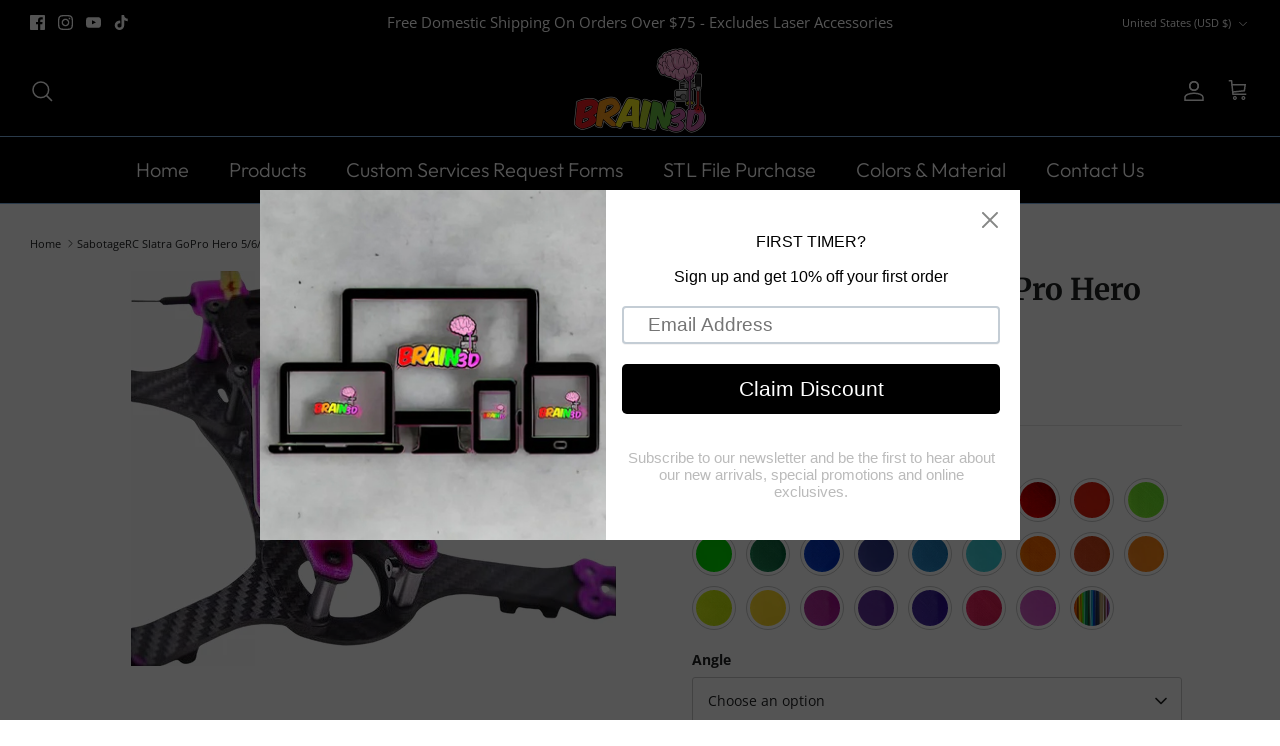

--- FILE ---
content_type: text/html; charset=utf-8
request_url: https://brain3d.com/products/sabotagerc-slatra-gopro-hero-5-6-7-mount
body_size: 67014
content:
<!DOCTYPE html><html lang="en" dir="ltr">
<head>
  <script type="application/vnd.locksmith+json" data-locksmith>{"version":"v191","locked":false,"initialized":true,"scope":"product","access_granted":true,"access_denied":false,"requires_customer":false,"manual_lock":false,"remote_lock":false,"has_timeout":false,"remote_rendered":null,"hide_resource":false,"hide_links_to_resource":false,"transparent":true,"locks":{"all":[],"opened":[]},"keys":[],"keys_signature":"76ff28f346fbcbb8458089b057a243db456aab6870494810f85bb042d1ef04f5","state":{"template":"product","theme":123854028887,"product":"sabotagerc-slatra-gopro-hero-5-6-7-mount","collection":null,"page":null,"blog":null,"article":null,"app":null},"now":1768804436,"path":"\/products\/sabotagerc-slatra-gopro-hero-5-6-7-mount","locale_root_url":"\/","canonical_url":"https:\/\/brain3d.com\/products\/sabotagerc-slatra-gopro-hero-5-6-7-mount","customer_id":null,"customer_id_signature":"76ff28f346fbcbb8458089b057a243db456aab6870494810f85bb042d1ef04f5","cart":null}</script><script data-locksmith>!function(){var require=undefined,reqwest=function(){function succeed(e){var t=protocolRe.exec(e.url);return t=t&&t[1]||context.location.protocol,httpsRe.test(t)?twoHundo.test(e.request.status):!!e.request.response}function handleReadyState(e,t,n){return function(){return e._aborted?n(e.request):e._timedOut?n(e.request,"Request is aborted: timeout"):void(e.request&&4==e.request[readyState]&&(e.request.onreadystatechange=noop,succeed(e)?t(e.request):n(e.request)))}}function setHeaders(e,t){var n,s=t.headers||{};s.Accept=s.Accept||defaultHeaders.accept[t.type]||defaultHeaders.accept["*"];var r="undefined"!=typeof FormData&&t.data instanceof FormData;for(n in!t.crossOrigin&&!s[requestedWith]&&(s[requestedWith]=defaultHeaders.requestedWith),!s[contentType]&&!r&&(s[contentType]=t.contentType||defaultHeaders.contentType),s)s.hasOwnProperty(n)&&"setRequestHeader"in e&&e.setRequestHeader(n,s[n])}function setCredentials(e,t){"undefined"!=typeof t.withCredentials&&"undefined"!=typeof e.withCredentials&&(e.withCredentials=!!t.withCredentials)}function generalCallback(e){lastValue=e}function urlappend(e,t){return e+(/[?]/.test(e)?"&":"?")+t}function handleJsonp(e,t,n,s){var r=uniqid++,o=e.jsonpCallback||"callback",a=e.jsonpCallbackName||reqwest.getcallbackPrefix(r),i=new RegExp("((^|[?]|&)"+o+")=([^&]+)"),l=s.match(i),c=doc.createElement("script"),u=0,d=-1!==navigator.userAgent.indexOf("MSIE 10.0");return l?"?"===l[3]?s=s.replace(i,"$1="+a):a=l[3]:s=urlappend(s,o+"="+a),context[a]=generalCallback,c.type="text/javascript",c.src=s,c.async=!0,"undefined"!=typeof c.onreadystatechange&&!d&&(c.htmlFor=c.id="_reqwest_"+r),c.onload=c.onreadystatechange=function(){if(c[readyState]&&"complete"!==c[readyState]&&"loaded"!==c[readyState]||u)return!1;c.onload=c.onreadystatechange=null,c.onclick&&c.onclick(),t(lastValue),lastValue=undefined,head.removeChild(c),u=1},head.appendChild(c),{abort:function(){c.onload=c.onreadystatechange=null,n({},"Request is aborted: timeout",{}),lastValue=undefined,head.removeChild(c),u=1}}}function getRequest(e,t){var n,s=this.o,r=(s.method||"GET").toUpperCase(),o="string"==typeof s?s:s.url,a=!1!==s.processData&&s.data&&"string"!=typeof s.data?reqwest.toQueryString(s.data):s.data||null,i=!1;return("jsonp"==s.type||"GET"==r)&&a&&(o=urlappend(o,a),a=null),"jsonp"==s.type?handleJsonp(s,e,t,o):((n=s.xhr&&s.xhr(s)||xhr(s)).open(r,o,!1!==s.async),setHeaders(n,s),setCredentials(n,s),context[xDomainRequest]&&n instanceof context[xDomainRequest]?(n.onload=e,n.onerror=t,n.onprogress=function(){},i=!0):n.onreadystatechange=handleReadyState(this,e,t),s.before&&s.before(n),i?setTimeout(function(){n.send(a)},200):n.send(a),n)}function Reqwest(e,t){this.o=e,this.fn=t,init.apply(this,arguments)}function setType(e){return null===e?undefined:e.match("json")?"json":e.match("javascript")?"js":e.match("text")?"html":e.match("xml")?"xml":void 0}function init(o,fn){function complete(e){for(o.timeout&&clearTimeout(self.timeout),self.timeout=null;0<self._completeHandlers.length;)self._completeHandlers.shift()(e)}function success(resp){var type=o.type||resp&&setType(resp.getResponseHeader("Content-Type"));resp="jsonp"!==type?self.request:resp;var filteredResponse=globalSetupOptions.dataFilter(resp.responseText,type),r=filteredResponse;try{resp.responseText=r}catch(e){}if(r)switch(type){case"json":try{resp=context.JSON?context.JSON.parse(r):eval("("+r+")")}catch(err){return error(resp,"Could not parse JSON in response",err)}break;case"js":resp=eval(r);break;case"html":resp=r;break;case"xml":resp=resp.responseXML&&resp.responseXML.parseError&&resp.responseXML.parseError.errorCode&&resp.responseXML.parseError.reason?null:resp.responseXML}for(self._responseArgs.resp=resp,self._fulfilled=!0,fn(resp),self._successHandler(resp);0<self._fulfillmentHandlers.length;)resp=self._fulfillmentHandlers.shift()(resp);complete(resp)}function timedOut(){self._timedOut=!0,self.request.abort()}function error(e,t,n){for(e=self.request,self._responseArgs.resp=e,self._responseArgs.msg=t,self._responseArgs.t=n,self._erred=!0;0<self._errorHandlers.length;)self._errorHandlers.shift()(e,t,n);complete(e)}this.url="string"==typeof o?o:o.url,this.timeout=null,this._fulfilled=!1,this._successHandler=function(){},this._fulfillmentHandlers=[],this._errorHandlers=[],this._completeHandlers=[],this._erred=!1,this._responseArgs={};var self=this;fn=fn||function(){},o.timeout&&(this.timeout=setTimeout(function(){timedOut()},o.timeout)),o.success&&(this._successHandler=function(){o.success.apply(o,arguments)}),o.error&&this._errorHandlers.push(function(){o.error.apply(o,arguments)}),o.complete&&this._completeHandlers.push(function(){o.complete.apply(o,arguments)}),this.request=getRequest.call(this,success,error)}function reqwest(e,t){return new Reqwest(e,t)}function normalize(e){return e?e.replace(/\r?\n/g,"\r\n"):""}function serial(e,t){var n,s,r,o,a=e.name,i=e.tagName.toLowerCase(),l=function(e){e&&!e.disabled&&t(a,normalize(e.attributes.value&&e.attributes.value.specified?e.value:e.text))};if(!e.disabled&&a)switch(i){case"input":/reset|button|image|file/i.test(e.type)||(n=/checkbox/i.test(e.type),s=/radio/i.test(e.type),r=e.value,(!n&&!s||e.checked)&&t(a,normalize(n&&""===r?"on":r)));break;case"textarea":t(a,normalize(e.value));break;case"select":if("select-one"===e.type.toLowerCase())l(0<=e.selectedIndex?e.options[e.selectedIndex]:null);else for(o=0;e.length&&o<e.length;o++)e.options[o].selected&&l(e.options[o])}}function eachFormElement(){var e,t,o=this,n=function(e,t){var n,s,r;for(n=0;n<t.length;n++)for(r=e[byTag](t[n]),s=0;s<r.length;s++)serial(r[s],o)};for(t=0;t<arguments.length;t++)e=arguments[t],/input|select|textarea/i.test(e.tagName)&&serial(e,o),n(e,["input","select","textarea"])}function serializeQueryString(){return reqwest.toQueryString(reqwest.serializeArray.apply(null,arguments))}function serializeHash(){var n={};return eachFormElement.apply(function(e,t){e in n?(n[e]&&!isArray(n[e])&&(n[e]=[n[e]]),n[e].push(t)):n[e]=t},arguments),n}function buildParams(e,t,n,s){var r,o,a,i=/\[\]$/;if(isArray(t))for(o=0;t&&o<t.length;o++)a=t[o],n||i.test(e)?s(e,a):buildParams(e+"["+("object"==typeof a?o:"")+"]",a,n,s);else if(t&&"[object Object]"===t.toString())for(r in t)buildParams(e+"["+r+"]",t[r],n,s);else s(e,t)}var context=this,XHR2;if("window"in context)var doc=document,byTag="getElementsByTagName",head=doc[byTag]("head")[0];else try{XHR2=require("xhr2")}catch(ex){throw new Error("Peer dependency `xhr2` required! Please npm install xhr2")}var httpsRe=/^http/,protocolRe=/(^\w+):\/\//,twoHundo=/^(20\d|1223)$/,readyState="readyState",contentType="Content-Type",requestedWith="X-Requested-With",uniqid=0,callbackPrefix="reqwest_"+ +new Date,lastValue,xmlHttpRequest="XMLHttpRequest",xDomainRequest="XDomainRequest",noop=function(){},isArray="function"==typeof Array.isArray?Array.isArray:function(e){return e instanceof Array},defaultHeaders={contentType:"application/x-www-form-urlencoded",requestedWith:xmlHttpRequest,accept:{"*":"text/javascript, text/html, application/xml, text/xml, */*",xml:"application/xml, text/xml",html:"text/html",text:"text/plain",json:"application/json, text/javascript",js:"application/javascript, text/javascript"}},xhr=function(e){if(!0!==e.crossOrigin)return context[xmlHttpRequest]?new XMLHttpRequest:XHR2?new XHR2:new ActiveXObject("Microsoft.XMLHTTP");var t=context[xmlHttpRequest]?new XMLHttpRequest:null;if(t&&"withCredentials"in t)return t;if(context[xDomainRequest])return new XDomainRequest;throw new Error("Browser does not support cross-origin requests")},globalSetupOptions={dataFilter:function(e){return e}};return Reqwest.prototype={abort:function(){this._aborted=!0,this.request.abort()},retry:function(){init.call(this,this.o,this.fn)},then:function(e,t){return e=e||function(){},t=t||function(){},this._fulfilled?this._responseArgs.resp=e(this._responseArgs.resp):this._erred?t(this._responseArgs.resp,this._responseArgs.msg,this._responseArgs.t):(this._fulfillmentHandlers.push(e),this._errorHandlers.push(t)),this},always:function(e){return this._fulfilled||this._erred?e(this._responseArgs.resp):this._completeHandlers.push(e),this},fail:function(e){return this._erred?e(this._responseArgs.resp,this._responseArgs.msg,this._responseArgs.t):this._errorHandlers.push(e),this},"catch":function(e){return this.fail(e)}},reqwest.serializeArray=function(){var n=[];return eachFormElement.apply(function(e,t){n.push({name:e,value:t})},arguments),n},reqwest.serialize=function(){if(0===arguments.length)return"";var e,t=Array.prototype.slice.call(arguments,0);return(e=t.pop())&&e.nodeType&&t.push(e)&&(e=null),e&&(e=e.type),("map"==e?serializeHash:"array"==e?reqwest.serializeArray:serializeQueryString).apply(null,t)},reqwest.toQueryString=function(e,t){var n,s,r=t||!1,o=[],a=encodeURIComponent,i=function(e,t){t="function"==typeof t?t():null==t?"":t,o[o.length]=a(e)+"="+a(t)};if(isArray(e))for(s=0;e&&s<e.length;s++)i(e[s].name,e[s].value);else for(n in e)e.hasOwnProperty(n)&&buildParams(n,e[n],r,i);return o.join("&").replace(/%20/g,"+")},reqwest.getcallbackPrefix=function(){return callbackPrefix},reqwest.compat=function(e,t){return e&&(e.type&&(e.method=e.type)&&delete e.type,e.dataType&&(e.type=e.dataType),e.jsonpCallback&&(e.jsonpCallbackName=e.jsonpCallback)&&delete e.jsonpCallback,e.jsonp&&(e.jsonpCallback=e.jsonp)),new Reqwest(e,t)},reqwest.ajaxSetup=function(e){for(var t in e=e||{})globalSetupOptions[t]=e[t]},reqwest}();
/*!
  * Reqwest! A general purpose XHR connection manager
  * license MIT (c) Dustin Diaz 2015
  * https://github.com/ded/reqwest
  */!function(){var a=window.Locksmith={},e=document.querySelector('script[type="application/vnd.locksmith+json"]'),n=e&&e.innerHTML;if(a.state={},a.util={},a.loading=!1,n)try{a.state=JSON.parse(n)}catch(u){}if(document.addEventListener&&document.querySelector){var s,r,o,t=[76,79,67,75,83,77,73,84,72,49,49],i=function(){r=t.slice(0)},l="style",c=function(e){e&&27!==e.keyCode&&"click"!==e.type||(document.removeEventListener("keydown",c),document.removeEventListener("click",c),s&&document.body.removeChild(s),s=null)};i(),document.addEventListener("keyup",function(e){if(e.keyCode===r[0]){if(clearTimeout(o),r.shift(),0<r.length)return void(o=setTimeout(i,1e3));i(),c(),(s=document.createElement("div"))[l].width="50%",s[l].maxWidth="1000px",s[l].height="85%",s[l].border="1px rgba(0, 0, 0, 0.2) solid",s[l].background="rgba(255, 255, 255, 0.99)",s[l].borderRadius="4px",s[l].position="fixed",s[l].top="50%",s[l].left="50%",s[l].transform="translateY(-50%) translateX(-50%)",s[l].boxShadow="0 2px 5px rgba(0, 0, 0, 0.3), 0 0 100vh 100vw rgba(0, 0, 0, 0.5)",s[l].zIndex="2147483645";var t=document.createElement("textarea");t.value=JSON.stringify(JSON.parse(n),null,2),t[l].border="none",t[l].display="block",t[l].boxSizing="border-box",t[l].width="100%",t[l].height="100%",t[l].background="transparent",t[l].padding="22px",t[l].fontFamily="monospace",t[l].fontSize="14px",t[l].color="#333",t[l].resize="none",t[l].outline="none",t.readOnly=!0,s.appendChild(t),document.body.appendChild(s),t.addEventListener("click",function(e){e.stopImmediatePropagation()}),t.select(),document.addEventListener("keydown",c),document.addEventListener("click",c)}})}a.isEmbedded=-1!==window.location.search.indexOf("_ab=0&_fd=0&_sc=1"),a.path=a.state.path||window.location.pathname,a.basePath=a.state.locale_root_url.concat("/apps/locksmith").replace(/^\/\//,"/"),a.reloading=!1,a.util.console=window.console||{log:function(){},error:function(){}},a.util.makeUrl=function(e,t){var n,s=a.basePath+e,r=[],o=a.cache();for(n in o)r.push(n+"="+encodeURIComponent(o[n]));for(n in t)r.push(n+"="+encodeURIComponent(t[n]));return a.state.customer_id&&(r.push("customer_id="+encodeURIComponent(a.state.customer_id)),r.push("customer_id_signature="+encodeURIComponent(a.state.customer_id_signature))),s+=(-1===s.indexOf("?")?"?":"&")+r.join("&")},a._initializeCallbacks=[],a.on=function(e,t){if("initialize"!==e)throw'Locksmith.on() currently only supports the "initialize" event';a._initializeCallbacks.push(t)},a.initializeSession=function(e){if(!a.isEmbedded){var t=!1,n=!0,s=!0;(e=e||{}).silent&&(s=n=!(t=!0)),a.ping({silent:t,spinner:n,reload:s,callback:function(){a._initializeCallbacks.forEach(function(e){e()})}})}},a.cache=function(e){var t={};try{var n=function r(e){return(document.cookie.match("(^|; )"+e+"=([^;]*)")||0)[2]};t=JSON.parse(decodeURIComponent(n("locksmith-params")||"{}"))}catch(u){}if(e){for(var s in e)t[s]=e[s];document.cookie="locksmith-params=; expires=Thu, 01 Jan 1970 00:00:00 GMT; path=/",document.cookie="locksmith-params="+encodeURIComponent(JSON.stringify(t))+"; path=/"}return t},a.cache.cart=a.state.cart,a.cache.cartLastSaved=null,a.params=a.cache(),a.util.reload=function(){a.reloading=!0;try{window.location.href=window.location.href.replace(/#.*/,"")}catch(u){a.util.console.error("Preferred reload method failed",u),window.location.reload()}},a.cache.saveCart=function(e){if(!a.cache.cart||a.cache.cart===a.cache.cartLastSaved)return e?e():null;var t=a.cache.cartLastSaved;a.cache.cartLastSaved=a.cache.cart,reqwest({url:"/cart/update.json",method:"post",type:"json",data:{attributes:{locksmith:a.cache.cart}},complete:e,error:function(e){if(a.cache.cartLastSaved=t,!a.reloading)throw e}})},a.util.spinnerHTML='<style>body{background:#FFF}@keyframes spin{from{transform:rotate(0deg)}to{transform:rotate(360deg)}}#loading{display:flex;width:100%;height:50vh;color:#777;align-items:center;justify-content:center}#loading .spinner{display:block;animation:spin 600ms linear infinite;position:relative;width:50px;height:50px}#loading .spinner-ring{stroke:currentColor;stroke-dasharray:100%;stroke-width:2px;stroke-linecap:round;fill:none}</style><div id="loading"><div class="spinner"><svg width="100%" height="100%"><svg preserveAspectRatio="xMinYMin"><circle class="spinner-ring" cx="50%" cy="50%" r="45%"></circle></svg></svg></div></div>',a.util.clobberBody=function(e){document.body.innerHTML=e},a.util.clobberDocument=function(e){e.responseText&&(e=e.responseText),document.documentElement&&document.removeChild(document.documentElement);var t=document.open("text/html","replace");t.writeln(e),t.close(),setTimeout(function(){var e=t.querySelector("[autofocus]");e&&e.focus()},100)},a.util.serializeForm=function(e){if(e&&"FORM"===e.nodeName){var t,n,s={};for(t=e.elements.length-1;0<=t;t-=1)if(""!==e.elements[t].name)switch(e.elements[t].nodeName){case"INPUT":switch(e.elements[t].type){default:case"text":case"hidden":case"password":case"button":case"reset":case"submit":s[e.elements[t].name]=e.elements[t].value;break;case"checkbox":case"radio":e.elements[t].checked&&(s[e.elements[t].name]=e.elements[t].value);break;case"file":}break;case"TEXTAREA":s[e.elements[t].name]=e.elements[t].value;break;case"SELECT":switch(e.elements[t].type){case"select-one":s[e.elements[t].name]=e.elements[t].value;break;case"select-multiple":for(n=e.elements[t].options.length-1;0<=n;n-=1)e.elements[t].options[n].selected&&(s[e.elements[t].name]=e.elements[t].options[n].value)}break;case"BUTTON":switch(e.elements[t].type){case"reset":case"submit":case"button":s[e.elements[t].name]=e.elements[t].value}}return s}},a.util.on=function(e,o,a,t){t=t||document;var i="locksmith-"+e+o,n=function(e){var t=e.target,n=e.target.parentElement,s=t.className.baseVal||t.className||"",r=n.className.baseVal||n.className||"";("string"==typeof s&&-1!==s.split(/\s+/).indexOf(o)||"string"==typeof r&&-1!==r.split(/\s+/).indexOf(o))&&!e[i]&&(e[i]=!0,a(e))};t.attachEvent?t.attachEvent(e,n):t.addEventListener(e,n,!1)},a.util.enableActions=function(e){a.util.on("click","locksmith-action",function(e){e.preventDefault();var t=e.target;t.dataset.confirmWith&&!confirm(t.dataset.confirmWith)||(t.disabled=!0,t.innerText=t.dataset.disableWith,a.post("/action",t.dataset.locksmithParams,{spinner:!1,type:"text",success:function(e){(e=JSON.parse(e.responseText)).message&&alert(e.message),a.util.reload()}}))},e)},a.util.inject=function(e,t){var n=["data","locksmith","append"];if(-1!==t.indexOf(n.join("-"))){var s=document.createElement("div");s.innerHTML=t,e.appendChild(s)}else e.innerHTML=t;var r,o,a=e.querySelectorAll("script");for(o=0;o<a.length;++o){r=a[o];var i=document.createElement("script");if(r.type&&(i.type=r.type),r.src)i.src=r.src;else{var l=document.createTextNode(r.innerHTML);i.appendChild(l)}e.appendChild(i)}var c=e.querySelector("[autofocus]");c&&c.focus()},a.post=function(e,t,n){!1!==(n=n||{}).spinner&&a.util.clobberBody(a.util.spinnerHTML);var s={};n.container===document?(s.layout=1,n.success=function(e){document.getElementById(n.container);a.util.clobberDocument(e)}):n.container&&(s.layout=0,n.success=function(e){var t=document.getElementById(n.container);a.util.inject(t,e),t.id===t.firstChild.id&&t.parentElement.replaceChild(t.firstChild,t)}),n.form_type&&(t.form_type=n.form_type),n.include_layout_classes!==undefined&&(t.include_layout_classes=n.include_layout_classes),n.lock_id!==undefined&&(t.lock_id=n.lock_id),a.loading=!0;var r=a.util.makeUrl(e,s);reqwest({url:r,method:"post",type:n.type||"html",data:t,complete:function(){a.loading=!1},error:function(e){if(!a.reloading)if("dashboard.weglot.com"!==window.location.host){if(!n.silent)throw alert("Something went wrong! Please refresh and try again."),e;console.error(e)}else console.error(e)},success:n.success||a.util.clobberDocument})},a.postResource=function(e,t){e.path=a.path,e.search=window.location.search,e.state=a.state,e.passcode&&(e.passcode=e.passcode.trim()),e.email&&(e.email=e.email.trim()),e.state.cart=a.cache.cart,e.locksmith_json=a.jsonTag,e.locksmith_json_signature=a.jsonTagSignature,a.post("/resource",e,t)},a.ping=function(e){if(!a.isEmbedded){e=e||{};a.post("/ping",{path:a.path,search:window.location.search,state:a.state},{spinner:!!e.spinner,silent:"undefined"==typeof e.silent||e.silent,type:"text",success:function(e){(e=JSON.parse(e.responseText)).messages&&0<e.messages.length&&a.showMessages(e.messages)}})}},a.timeoutMonitor=function(){var e=a.cache.cart;a.ping({callback:function(){e!==a.cache.cart||setTimeout(function(){a.timeoutMonitor()},6e4)}})},a.showMessages=function(e){var t=document.createElement("div");t.style.position="fixed",t.style.left=0,t.style.right=0,t.style.bottom="-50px",t.style.opacity=0,t.style.background="#191919",t.style.color="#ddd",t.style.transition="bottom 0.2s, opacity 0.2s",t.style.zIndex=999999,t.innerHTML="        <style>          .locksmith-ab .locksmith-b { display: none; }          .locksmith-ab.toggled .locksmith-b { display: flex; }          .locksmith-ab.toggled .locksmith-a { display: none; }          .locksmith-flex { display: flex; flex-wrap: wrap; justify-content: space-between; align-items: center; padding: 10px 20px; }          .locksmith-message + .locksmith-message { border-top: 1px #555 solid; }          .locksmith-message a { color: inherit; font-weight: bold; }          .locksmith-message a:hover { color: inherit; opacity: 0.8; }          a.locksmith-ab-toggle { font-weight: inherit; text-decoration: underline; }          .locksmith-text { flex-grow: 1; }          .locksmith-cta { flex-grow: 0; text-align: right; }          .locksmith-cta button { transform: scale(0.8); transform-origin: left; }          .locksmith-cta > * { display: block; }          .locksmith-cta > * + * { margin-top: 10px; }          .locksmith-message a.locksmith-close { flex-grow: 0; text-decoration: none; margin-left: 15px; font-size: 30px; font-family: monospace; display: block; padding: 2px 10px; }                    @media screen and (max-width: 600px) {            .locksmith-wide-only { display: none !important; }            .locksmith-flex { padding: 0 15px; }            .locksmith-flex > * { margin-top: 5px; margin-bottom: 5px; }            .locksmith-cta { text-align: left; }          }                    @media screen and (min-width: 601px) {            .locksmith-narrow-only { display: none !important; }          }        </style>      "+e.map(function(e){return'<div class="locksmith-message">'+e+"</div>"}).join(""),document.body.appendChild(t),document.body.style.position="relative",document.body.parentElement.style.paddingBottom=t.offsetHeight+"px",setTimeout(function(){t.style.bottom=0,t.style.opacity=1},50),a.util.on("click","locksmith-ab-toggle",function(e){e.preventDefault();for(var t=e.target.parentElement;-1===t.className.split(" ").indexOf("locksmith-ab");)t=t.parentElement;-1!==t.className.split(" ").indexOf("toggled")?t.className=t.className.replace("toggled",""):t.className=t.className+" toggled"}),a.util.enableActions(t)}}()}();</script>
      <script data-locksmith>Locksmith.cache.cart=null</script>


  <script data-locksmith>Locksmith.jsonTag="\u003cscript type=\"application\/vnd.locksmith+json\" data-locksmith\u003e{\"version\":\"v191\",\"locked\":false,\"initialized\":true,\"scope\":\"product\",\"access_granted\":true,\"access_denied\":false,\"requires_customer\":false,\"manual_lock\":false,\"remote_lock\":false,\"has_timeout\":false,\"remote_rendered\":null,\"hide_resource\":false,\"hide_links_to_resource\":false,\"transparent\":true,\"locks\":{\"all\":[],\"opened\":[]},\"keys\":[],\"keys_signature\":\"76ff28f346fbcbb8458089b057a243db456aab6870494810f85bb042d1ef04f5\",\"state\":{\"template\":\"product\",\"theme\":123854028887,\"product\":\"sabotagerc-slatra-gopro-hero-5-6-7-mount\",\"collection\":null,\"page\":null,\"blog\":null,\"article\":null,\"app\":null},\"now\":1768804436,\"path\":\"\\\/products\\\/sabotagerc-slatra-gopro-hero-5-6-7-mount\",\"locale_root_url\":\"\\\/\",\"canonical_url\":\"https:\\\/\\\/brain3d.com\\\/products\\\/sabotagerc-slatra-gopro-hero-5-6-7-mount\",\"customer_id\":null,\"customer_id_signature\":\"76ff28f346fbcbb8458089b057a243db456aab6870494810f85bb042d1ef04f5\",\"cart\":null}\u003c\/script\u003e";Locksmith.jsonTagSignature="a56e34dbaf30d05eff4be0d1c9b04769d0a55fd094a2786ba21e13f033823b3e"</script>
  <!-- Symmetry 6.0.3 -->

  <title>
    SabotageRC Slatra GoPro Hero 5/6/7 Mount &ndash; Brain3D
  </title>

  <meta charset="utf-8" />
<meta name="viewport" content="width=device-width,initial-scale=1.0" />
<meta http-equiv="X-UA-Compatible" content="IE=edge">

<link rel="preconnect" href="https://cdn.shopify.com" crossorigin>
<link rel="preconnect" href="https://fonts.shopify.com" crossorigin>
<link rel="preconnect" href="https://monorail-edge.shopifysvc.com"><link rel="preload" as="font" href="//brain3d.com/cdn/fonts/open_sans/opensans_n4.c32e4d4eca5273f6d4ee95ddf54b5bbb75fc9b61.woff2" type="font/woff2" crossorigin><link rel="preload" as="font" href="//brain3d.com/cdn/fonts/outfit/outfit_n3.8c97ae4c4fac7c2ea467a6dc784857f4de7e0e37.woff2" type="font/woff2" crossorigin><link rel="preload" as="font" href="//brain3d.com/cdn/fonts/merriweather/merriweather_n7.19270b7a7a551caaabc4ca9d96160fde1ff78390.woff2" type="font/woff2" crossorigin><link rel="preload" href="//brain3d.com/cdn/shop/t/20/assets/vendor.min.js?v=11589511144441591071691177337" as="script">
<link rel="preload" href="//brain3d.com/cdn/shop/t/20/assets/theme.js?v=85417484044267405871691177337" as="script"><link rel="canonical" href="https://brain3d.com/products/sabotagerc-slatra-gopro-hero-5-6-7-mount" /><link rel="icon" href="//brain3d.com/cdn/shop/files/Brain4.0png.png?crop=center&height=48&v=1738029051&width=48" type="image/png"><meta name="description" content="This is a bolt on GoPro Hero 5/6/7 Mount for the SabotageRC Slatra. Printed out of TPU and available in a variety of colors.">

<style>
    @font-face {
  font-family: "Open Sans";
  font-weight: 400;
  font-style: normal;
  font-display: fallback;
  src: url("//brain3d.com/cdn/fonts/open_sans/opensans_n4.c32e4d4eca5273f6d4ee95ddf54b5bbb75fc9b61.woff2") format("woff2"),
       url("//brain3d.com/cdn/fonts/open_sans/opensans_n4.5f3406f8d94162b37bfa232b486ac93ee892406d.woff") format("woff");
}

    @font-face {
  font-family: "Open Sans";
  font-weight: 700;
  font-style: normal;
  font-display: fallback;
  src: url("//brain3d.com/cdn/fonts/open_sans/opensans_n7.a9393be1574ea8606c68f4441806b2711d0d13e4.woff2") format("woff2"),
       url("//brain3d.com/cdn/fonts/open_sans/opensans_n7.7b8af34a6ebf52beb1a4c1d8c73ad6910ec2e553.woff") format("woff");
}

    @font-face {
  font-family: "Open Sans";
  font-weight: 500;
  font-style: normal;
  font-display: fallback;
  src: url("//brain3d.com/cdn/fonts/open_sans/opensans_n5.500dcf21ddee5bc5855ad3a20394d3bc363c217c.woff2") format("woff2"),
       url("//brain3d.com/cdn/fonts/open_sans/opensans_n5.af1a06d824dccfb4d400ba874ef19176651ec834.woff") format("woff");
}

    @font-face {
  font-family: "Open Sans";
  font-weight: 400;
  font-style: italic;
  font-display: fallback;
  src: url("//brain3d.com/cdn/fonts/open_sans/opensans_i4.6f1d45f7a46916cc95c694aab32ecbf7509cbf33.woff2") format("woff2"),
       url("//brain3d.com/cdn/fonts/open_sans/opensans_i4.4efaa52d5a57aa9a57c1556cc2b7465d18839daa.woff") format("woff");
}

    @font-face {
  font-family: "Open Sans";
  font-weight: 700;
  font-style: italic;
  font-display: fallback;
  src: url("//brain3d.com/cdn/fonts/open_sans/opensans_i7.916ced2e2ce15f7fcd95d196601a15e7b89ee9a4.woff2") format("woff2"),
       url("//brain3d.com/cdn/fonts/open_sans/opensans_i7.99a9cff8c86ea65461de497ade3d515a98f8b32a.woff") format("woff");
}

    @font-face {
  font-family: Merriweather;
  font-weight: 700;
  font-style: normal;
  font-display: fallback;
  src: url("//brain3d.com/cdn/fonts/merriweather/merriweather_n7.19270b7a7a551caaabc4ca9d96160fde1ff78390.woff2") format("woff2"),
       url("//brain3d.com/cdn/fonts/merriweather/merriweather_n7.cd38b457ece1a89976a4da2d642ece091dc8235f.woff") format("woff");
}

    
    @font-face {
  font-family: Outfit;
  font-weight: 300;
  font-style: normal;
  font-display: fallback;
  src: url("//brain3d.com/cdn/fonts/outfit/outfit_n3.8c97ae4c4fac7c2ea467a6dc784857f4de7e0e37.woff2") format("woff2"),
       url("//brain3d.com/cdn/fonts/outfit/outfit_n3.b50a189ccde91f9bceee88f207c18c09f0b62a7b.woff") format("woff");
}

    @font-face {
  font-family: Outfit;
  font-weight: 600;
  font-style: normal;
  font-display: fallback;
  src: url("//brain3d.com/cdn/fonts/outfit/outfit_n6.dfcbaa80187851df2e8384061616a8eaa1702fdc.woff2") format("woff2"),
       url("//brain3d.com/cdn/fonts/outfit/outfit_n6.88384e9fc3e36038624caccb938f24ea8008a91d.woff") format("woff");
}

  </style>

  <meta property="og:site_name" content="Brain3D">
<meta property="og:url" content="https://brain3d.com/products/sabotagerc-slatra-gopro-hero-5-6-7-mount"><meta property="og:title" content="SabotageRC Slatra GoPro Hero 5/6/7 Mount">
<meta property="og:type" content="product">
<meta property="og:description" content="This is a bolt on GoPro Hero 5/6/7 Mount for the SabotageRC Slatra. Printed out of TPU and available in a variety of colors.">
<meta property="og:image" content="http://brain3d.com/cdn/shop/products/image_3a888c39-ab3c-49ab-98f4-d65644a7fc2b_1200x1200.png?v=1624311228">
<meta property="og:image:secure_url" content="https://brain3d.com/cdn/shop/products/image_3a888c39-ab3c-49ab-98f4-d65644a7fc2b_1200x1200.png?v=1624311228">
<meta property="og:image:width" content="485">
  <meta property="og:image:height" content="395"><meta property="og:price:amount" content="15.00">
<meta property="og:price:currency" content="USD">
<meta name="twitter:card" content="summary_large_image"><meta name="twitter:title" content="SabotageRC Slatra GoPro Hero 5/6/7 Mount">
<meta name="twitter:description" content="This is a bolt on GoPro Hero 5/6/7 Mount for the SabotageRC Slatra. Printed out of TPU and available in a variety of colors.">


  <link href="//brain3d.com/cdn/shop/t/20/assets/styles.css?v=84920165972936081751759332178" rel="stylesheet" type="text/css" media="all" />
<link rel="stylesheet" href="//brain3d.com/cdn/shop/t/20/assets/swatches.css?v=96432222414266049321716401156" media="print" onload="this.media='all'">
    <noscript><link rel="stylesheet" href="//brain3d.com/cdn/shop/t/20/assets/swatches.css?v=96432222414266049321716401156"></noscript><script>
    window.theme = window.theme || {};
    theme.money_format_with_product_code_preference = "${{amount}}";
    theme.money_format_with_cart_code_preference = "${{amount}}";
    theme.money_format = "${{amount}}";
    theme.strings = {
      previous: "Previous",
      next: "Next",
      addressError: "Error looking up that address",
      addressNoResults: "No results for that address",
      addressQueryLimit: "You have exceeded the Google API usage limit. Consider upgrading to a \u003ca href=\"https:\/\/developers.google.com\/maps\/premium\/usage-limits\"\u003ePremium Plan\u003c\/a\u003e.",
      authError: "There was a problem authenticating your Google Maps API Key.",
      icon_labels_left: "Left",
      icon_labels_right: "Right",
      icon_labels_down: "Down",
      icon_labels_close: "Close",
      icon_labels_plus: "Plus",
      imageSlider: "Image slider",
      cart_terms_confirmation: "You must agree to the terms and conditions before continuing.",
      cart_general_quantity_too_high: "You can only have [QUANTITY] in your cart",
      products_listing_from: "From",
      layout_live_search_see_all: "See all results",
      products_product_add_to_cart: "Add to Cart",
      products_variant_no_stock: "Sold out",
      products_variant_non_existent: "Unavailable",
      products_product_pick_a: "Pick a",
      general_navigation_menu_toggle_aria_label: "Toggle menu",
      general_accessibility_labels_close: "Close",
      products_product_added_to_cart: "Added to cart",
      general_quick_search_pages: "Pages",
      general_quick_search_no_results: "Sorry, we couldn\u0026#39;t find any results",
      collections_general_see_all_subcollections: "See all..."
    };
    theme.routes = {
      cart_url: '/cart',
      cart_add_url: '/cart/add.js',
      cart_update_url: '/cart/update.js',
      predictive_search_url: '/search/suggest'
    };
    theme.settings = {
      cart_type: "drawer",
      after_add_to_cart: "notification",
      quickbuy_style: "button",
      avoid_orphans: true
    };
    document.documentElement.classList.add('js');
  </script>

  <script src="//brain3d.com/cdn/shop/t/20/assets/vendor.min.js?v=11589511144441591071691177337" defer="defer"></script>
  <script src="//brain3d.com/cdn/shop/t/20/assets/theme.js?v=85417484044267405871691177337" defer="defer"></script>

 
    <script>window.performance && window.performance.mark && window.performance.mark('shopify.content_for_header.start');</script><meta name="facebook-domain-verification" content="gg450djxljmvspy5zgtpu14nowlv3k">
<meta name="facebook-domain-verification" content="uwte6663iom5edvbplriizd5cs124q">
<meta name="google-site-verification" content="DibLueHXLJAkd5pu2262heiYZ53CJ6kpV6rSMZ7G1jk">
<meta id="shopify-digital-wallet" name="shopify-digital-wallet" content="/16094203/digital_wallets/dialog">
<meta name="shopify-checkout-api-token" content="23e13d4deb65e7210dcad3ae855a3705">
<meta id="in-context-paypal-metadata" data-shop-id="16094203" data-venmo-supported="false" data-environment="production" data-locale="en_US" data-paypal-v4="true" data-currency="USD">
<link rel="alternate" type="application/json+oembed" href="https://brain3d.com/products/sabotagerc-slatra-gopro-hero-5-6-7-mount.oembed">
<script async="async" src="/checkouts/internal/preloads.js?locale=en-US"></script>
<link rel="preconnect" href="https://shop.app" crossorigin="anonymous">
<script async="async" src="https://shop.app/checkouts/internal/preloads.js?locale=en-US&shop_id=16094203" crossorigin="anonymous"></script>
<script id="apple-pay-shop-capabilities" type="application/json">{"shopId":16094203,"countryCode":"US","currencyCode":"USD","merchantCapabilities":["supports3DS"],"merchantId":"gid:\/\/shopify\/Shop\/16094203","merchantName":"Brain3D","requiredBillingContactFields":["postalAddress","email"],"requiredShippingContactFields":["postalAddress","email"],"shippingType":"shipping","supportedNetworks":["visa","masterCard","amex","discover","elo","jcb"],"total":{"type":"pending","label":"Brain3D","amount":"1.00"},"shopifyPaymentsEnabled":true,"supportsSubscriptions":true}</script>
<script id="shopify-features" type="application/json">{"accessToken":"23e13d4deb65e7210dcad3ae855a3705","betas":["rich-media-storefront-analytics"],"domain":"brain3d.com","predictiveSearch":true,"shopId":16094203,"locale":"en"}</script>
<script>var Shopify = Shopify || {};
Shopify.shop = "brain3d.myshopify.com";
Shopify.locale = "en";
Shopify.currency = {"active":"USD","rate":"1.0"};
Shopify.country = "US";
Shopify.theme = {"name":"Copy of Symmetry","id":123854028887,"schema_name":"Symmetry","schema_version":"6.0.3","theme_store_id":568,"role":"main"};
Shopify.theme.handle = "null";
Shopify.theme.style = {"id":null,"handle":null};
Shopify.cdnHost = "brain3d.com/cdn";
Shopify.routes = Shopify.routes || {};
Shopify.routes.root = "/";</script>
<script type="module">!function(o){(o.Shopify=o.Shopify||{}).modules=!0}(window);</script>
<script>!function(o){function n(){var o=[];function n(){o.push(Array.prototype.slice.apply(arguments))}return n.q=o,n}var t=o.Shopify=o.Shopify||{};t.loadFeatures=n(),t.autoloadFeatures=n()}(window);</script>
<script>
  window.ShopifyPay = window.ShopifyPay || {};
  window.ShopifyPay.apiHost = "shop.app\/pay";
  window.ShopifyPay.redirectState = null;
</script>
<script id="shop-js-analytics" type="application/json">{"pageType":"product"}</script>
<script defer="defer" async type="module" src="//brain3d.com/cdn/shopifycloud/shop-js/modules/v2/client.init-shop-cart-sync_C5BV16lS.en.esm.js"></script>
<script defer="defer" async type="module" src="//brain3d.com/cdn/shopifycloud/shop-js/modules/v2/chunk.common_CygWptCX.esm.js"></script>
<script type="module">
  await import("//brain3d.com/cdn/shopifycloud/shop-js/modules/v2/client.init-shop-cart-sync_C5BV16lS.en.esm.js");
await import("//brain3d.com/cdn/shopifycloud/shop-js/modules/v2/chunk.common_CygWptCX.esm.js");

  window.Shopify.SignInWithShop?.initShopCartSync?.({"fedCMEnabled":true,"windoidEnabled":true});

</script>
<script defer="defer" async type="module" src="//brain3d.com/cdn/shopifycloud/shop-js/modules/v2/client.payment-terms_CZxnsJam.en.esm.js"></script>
<script defer="defer" async type="module" src="//brain3d.com/cdn/shopifycloud/shop-js/modules/v2/chunk.common_CygWptCX.esm.js"></script>
<script defer="defer" async type="module" src="//brain3d.com/cdn/shopifycloud/shop-js/modules/v2/chunk.modal_D71HUcav.esm.js"></script>
<script type="module">
  await import("//brain3d.com/cdn/shopifycloud/shop-js/modules/v2/client.payment-terms_CZxnsJam.en.esm.js");
await import("//brain3d.com/cdn/shopifycloud/shop-js/modules/v2/chunk.common_CygWptCX.esm.js");
await import("//brain3d.com/cdn/shopifycloud/shop-js/modules/v2/chunk.modal_D71HUcav.esm.js");

  
</script>
<script>
  window.Shopify = window.Shopify || {};
  if (!window.Shopify.featureAssets) window.Shopify.featureAssets = {};
  window.Shopify.featureAssets['shop-js'] = {"shop-cart-sync":["modules/v2/client.shop-cart-sync_ZFArdW7E.en.esm.js","modules/v2/chunk.common_CygWptCX.esm.js"],"init-fed-cm":["modules/v2/client.init-fed-cm_CmiC4vf6.en.esm.js","modules/v2/chunk.common_CygWptCX.esm.js"],"shop-button":["modules/v2/client.shop-button_tlx5R9nI.en.esm.js","modules/v2/chunk.common_CygWptCX.esm.js"],"shop-cash-offers":["modules/v2/client.shop-cash-offers_DOA2yAJr.en.esm.js","modules/v2/chunk.common_CygWptCX.esm.js","modules/v2/chunk.modal_D71HUcav.esm.js"],"init-windoid":["modules/v2/client.init-windoid_sURxWdc1.en.esm.js","modules/v2/chunk.common_CygWptCX.esm.js"],"shop-toast-manager":["modules/v2/client.shop-toast-manager_ClPi3nE9.en.esm.js","modules/v2/chunk.common_CygWptCX.esm.js"],"init-shop-email-lookup-coordinator":["modules/v2/client.init-shop-email-lookup-coordinator_B8hsDcYM.en.esm.js","modules/v2/chunk.common_CygWptCX.esm.js"],"init-shop-cart-sync":["modules/v2/client.init-shop-cart-sync_C5BV16lS.en.esm.js","modules/v2/chunk.common_CygWptCX.esm.js"],"avatar":["modules/v2/client.avatar_BTnouDA3.en.esm.js"],"pay-button":["modules/v2/client.pay-button_FdsNuTd3.en.esm.js","modules/v2/chunk.common_CygWptCX.esm.js"],"init-customer-accounts":["modules/v2/client.init-customer-accounts_DxDtT_ad.en.esm.js","modules/v2/client.shop-login-button_C5VAVYt1.en.esm.js","modules/v2/chunk.common_CygWptCX.esm.js","modules/v2/chunk.modal_D71HUcav.esm.js"],"init-shop-for-new-customer-accounts":["modules/v2/client.init-shop-for-new-customer-accounts_ChsxoAhi.en.esm.js","modules/v2/client.shop-login-button_C5VAVYt1.en.esm.js","modules/v2/chunk.common_CygWptCX.esm.js","modules/v2/chunk.modal_D71HUcav.esm.js"],"shop-login-button":["modules/v2/client.shop-login-button_C5VAVYt1.en.esm.js","modules/v2/chunk.common_CygWptCX.esm.js","modules/v2/chunk.modal_D71HUcav.esm.js"],"init-customer-accounts-sign-up":["modules/v2/client.init-customer-accounts-sign-up_CPSyQ0Tj.en.esm.js","modules/v2/client.shop-login-button_C5VAVYt1.en.esm.js","modules/v2/chunk.common_CygWptCX.esm.js","modules/v2/chunk.modal_D71HUcav.esm.js"],"shop-follow-button":["modules/v2/client.shop-follow-button_Cva4Ekp9.en.esm.js","modules/v2/chunk.common_CygWptCX.esm.js","modules/v2/chunk.modal_D71HUcav.esm.js"],"checkout-modal":["modules/v2/client.checkout-modal_BPM8l0SH.en.esm.js","modules/v2/chunk.common_CygWptCX.esm.js","modules/v2/chunk.modal_D71HUcav.esm.js"],"lead-capture":["modules/v2/client.lead-capture_Bi8yE_yS.en.esm.js","modules/v2/chunk.common_CygWptCX.esm.js","modules/v2/chunk.modal_D71HUcav.esm.js"],"shop-login":["modules/v2/client.shop-login_D6lNrXab.en.esm.js","modules/v2/chunk.common_CygWptCX.esm.js","modules/v2/chunk.modal_D71HUcav.esm.js"],"payment-terms":["modules/v2/client.payment-terms_CZxnsJam.en.esm.js","modules/v2/chunk.common_CygWptCX.esm.js","modules/v2/chunk.modal_D71HUcav.esm.js"]};
</script>
<script>(function() {
  var isLoaded = false;
  function asyncLoad() {
    if (isLoaded) return;
    isLoaded = true;
    var urls = ["\/\/d1liekpayvooaz.cloudfront.net\/apps\/customizery\/customizery.js?shop=brain3d.myshopify.com","https:\/\/js.smile.io\/v1\/smile-shopify.js?shop=brain3d.myshopify.com","https:\/\/formbuilder.hulkapps.com\/skeletopapp.js?shop=brain3d.myshopify.com","https:\/\/cdn.prooffactor.com\/javascript\/dist\/1.0\/jcr-widget.js?account_id=shopify:brain3d.myshopify.com\u0026shop=brain3d.myshopify.com","https:\/\/cdn.shopify.com\/s\/files\/1\/1609\/4203\/t\/3\/assets\/pop_16094203.js?v=1659975731\u0026shop=brain3d.myshopify.com","https:\/\/cdn.hextom.com\/js\/quickannouncementbar.js?shop=brain3d.myshopify.com"];
    for (var i = 0; i < urls.length; i++) {
      var s = document.createElement('script');
      s.type = 'text/javascript';
      s.async = true;
      s.src = urls[i];
      var x = document.getElementsByTagName('script')[0];
      x.parentNode.insertBefore(s, x);
    }
  };
  if(window.attachEvent) {
    window.attachEvent('onload', asyncLoad);
  } else {
    window.addEventListener('load', asyncLoad, false);
  }
})();</script>
<script id="__st">var __st={"a":16094203,"offset":-18000,"reqid":"375ba401-6c35-430b-9cdb-2c4944b0b75d-1768804436","pageurl":"brain3d.com\/products\/sabotagerc-slatra-gopro-hero-5-6-7-mount","u":"cebf87f178b9","p":"product","rtyp":"product","rid":4347820867671};</script>
<script>window.ShopifyPaypalV4VisibilityTracking = true;</script>
<script id="captcha-bootstrap">!function(){'use strict';const t='contact',e='account',n='new_comment',o=[[t,t],['blogs',n],['comments',n],[t,'customer']],c=[[e,'customer_login'],[e,'guest_login'],[e,'recover_customer_password'],[e,'create_customer']],r=t=>t.map((([t,e])=>`form[action*='/${t}']:not([data-nocaptcha='true']) input[name='form_type'][value='${e}']`)).join(','),a=t=>()=>t?[...document.querySelectorAll(t)].map((t=>t.form)):[];function s(){const t=[...o],e=r(t);return a(e)}const i='password',u='form_key',d=['recaptcha-v3-token','g-recaptcha-response','h-captcha-response',i],f=()=>{try{return window.sessionStorage}catch{return}},m='__shopify_v',_=t=>t.elements[u];function p(t,e,n=!1){try{const o=window.sessionStorage,c=JSON.parse(o.getItem(e)),{data:r}=function(t){const{data:e,action:n}=t;return t[m]||n?{data:e,action:n}:{data:t,action:n}}(c);for(const[e,n]of Object.entries(r))t.elements[e]&&(t.elements[e].value=n);n&&o.removeItem(e)}catch(o){console.error('form repopulation failed',{error:o})}}const l='form_type',E='cptcha';function T(t){t.dataset[E]=!0}const w=window,h=w.document,L='Shopify',v='ce_forms',y='captcha';let A=!1;((t,e)=>{const n=(g='f06e6c50-85a8-45c8-87d0-21a2b65856fe',I='https://cdn.shopify.com/shopifycloud/storefront-forms-hcaptcha/ce_storefront_forms_captcha_hcaptcha.v1.5.2.iife.js',D={infoText:'Protected by hCaptcha',privacyText:'Privacy',termsText:'Terms'},(t,e,n)=>{const o=w[L][v],c=o.bindForm;if(c)return c(t,g,e,D).then(n);var r;o.q.push([[t,g,e,D],n]),r=I,A||(h.body.append(Object.assign(h.createElement('script'),{id:'captcha-provider',async:!0,src:r})),A=!0)});var g,I,D;w[L]=w[L]||{},w[L][v]=w[L][v]||{},w[L][v].q=[],w[L][y]=w[L][y]||{},w[L][y].protect=function(t,e){n(t,void 0,e),T(t)},Object.freeze(w[L][y]),function(t,e,n,w,h,L){const[v,y,A,g]=function(t,e,n){const i=e?o:[],u=t?c:[],d=[...i,...u],f=r(d),m=r(i),_=r(d.filter((([t,e])=>n.includes(e))));return[a(f),a(m),a(_),s()]}(w,h,L),I=t=>{const e=t.target;return e instanceof HTMLFormElement?e:e&&e.form},D=t=>v().includes(t);t.addEventListener('submit',(t=>{const e=I(t);if(!e)return;const n=D(e)&&!e.dataset.hcaptchaBound&&!e.dataset.recaptchaBound,o=_(e),c=g().includes(e)&&(!o||!o.value);(n||c)&&t.preventDefault(),c&&!n&&(function(t){try{if(!f())return;!function(t){const e=f();if(!e)return;const n=_(t);if(!n)return;const o=n.value;o&&e.removeItem(o)}(t);const e=Array.from(Array(32),(()=>Math.random().toString(36)[2])).join('');!function(t,e){_(t)||t.append(Object.assign(document.createElement('input'),{type:'hidden',name:u})),t.elements[u].value=e}(t,e),function(t,e){const n=f();if(!n)return;const o=[...t.querySelectorAll(`input[type='${i}']`)].map((({name:t})=>t)),c=[...d,...o],r={};for(const[a,s]of new FormData(t).entries())c.includes(a)||(r[a]=s);n.setItem(e,JSON.stringify({[m]:1,action:t.action,data:r}))}(t,e)}catch(e){console.error('failed to persist form',e)}}(e),e.submit())}));const S=(t,e)=>{t&&!t.dataset[E]&&(n(t,e.some((e=>e===t))),T(t))};for(const o of['focusin','change'])t.addEventListener(o,(t=>{const e=I(t);D(e)&&S(e,y())}));const B=e.get('form_key'),M=e.get(l),P=B&&M;t.addEventListener('DOMContentLoaded',(()=>{const t=y();if(P)for(const e of t)e.elements[l].value===M&&p(e,B);[...new Set([...A(),...v().filter((t=>'true'===t.dataset.shopifyCaptcha))])].forEach((e=>S(e,t)))}))}(h,new URLSearchParams(w.location.search),n,t,e,['guest_login'])})(!0,!0)}();</script>
<script integrity="sha256-4kQ18oKyAcykRKYeNunJcIwy7WH5gtpwJnB7kiuLZ1E=" data-source-attribution="shopify.loadfeatures" defer="defer" src="//brain3d.com/cdn/shopifycloud/storefront/assets/storefront/load_feature-a0a9edcb.js" crossorigin="anonymous"></script>
<script crossorigin="anonymous" defer="defer" src="//brain3d.com/cdn/shopifycloud/storefront/assets/shopify_pay/storefront-65b4c6d7.js?v=20250812"></script>
<script data-source-attribution="shopify.dynamic_checkout.dynamic.init">var Shopify=Shopify||{};Shopify.PaymentButton=Shopify.PaymentButton||{isStorefrontPortableWallets:!0,init:function(){window.Shopify.PaymentButton.init=function(){};var t=document.createElement("script");t.src="https://brain3d.com/cdn/shopifycloud/portable-wallets/latest/portable-wallets.en.js",t.type="module",document.head.appendChild(t)}};
</script>
<script data-source-attribution="shopify.dynamic_checkout.buyer_consent">
  function portableWalletsHideBuyerConsent(e){var t=document.getElementById("shopify-buyer-consent"),n=document.getElementById("shopify-subscription-policy-button");t&&n&&(t.classList.add("hidden"),t.setAttribute("aria-hidden","true"),n.removeEventListener("click",e))}function portableWalletsShowBuyerConsent(e){var t=document.getElementById("shopify-buyer-consent"),n=document.getElementById("shopify-subscription-policy-button");t&&n&&(t.classList.remove("hidden"),t.removeAttribute("aria-hidden"),n.addEventListener("click",e))}window.Shopify?.PaymentButton&&(window.Shopify.PaymentButton.hideBuyerConsent=portableWalletsHideBuyerConsent,window.Shopify.PaymentButton.showBuyerConsent=portableWalletsShowBuyerConsent);
</script>
<script>
  function portableWalletsCleanup(e){e&&e.src&&console.error("Failed to load portable wallets script "+e.src);var t=document.querySelectorAll("shopify-accelerated-checkout .shopify-payment-button__skeleton, shopify-accelerated-checkout-cart .wallet-cart-button__skeleton"),e=document.getElementById("shopify-buyer-consent");for(let e=0;e<t.length;e++)t[e].remove();e&&e.remove()}function portableWalletsNotLoadedAsModule(e){e instanceof ErrorEvent&&"string"==typeof e.message&&e.message.includes("import.meta")&&"string"==typeof e.filename&&e.filename.includes("portable-wallets")&&(window.removeEventListener("error",portableWalletsNotLoadedAsModule),window.Shopify.PaymentButton.failedToLoad=e,"loading"===document.readyState?document.addEventListener("DOMContentLoaded",window.Shopify.PaymentButton.init):window.Shopify.PaymentButton.init())}window.addEventListener("error",portableWalletsNotLoadedAsModule);
</script>

<script type="module" src="https://brain3d.com/cdn/shopifycloud/portable-wallets/latest/portable-wallets.en.js" onError="portableWalletsCleanup(this)" crossorigin="anonymous"></script>
<script nomodule>
  document.addEventListener("DOMContentLoaded", portableWalletsCleanup);
</script>

<script id='scb4127' type='text/javascript' async='' src='https://brain3d.com/cdn/shopifycloud/privacy-banner/storefront-banner.js'></script><link id="shopify-accelerated-checkout-styles" rel="stylesheet" media="screen" href="https://brain3d.com/cdn/shopifycloud/portable-wallets/latest/accelerated-checkout-backwards-compat.css" crossorigin="anonymous">
<style id="shopify-accelerated-checkout-cart">
        #shopify-buyer-consent {
  margin-top: 1em;
  display: inline-block;
  width: 100%;
}

#shopify-buyer-consent.hidden {
  display: none;
}

#shopify-subscription-policy-button {
  background: none;
  border: none;
  padding: 0;
  text-decoration: underline;
  font-size: inherit;
  cursor: pointer;
}

#shopify-subscription-policy-button::before {
  box-shadow: none;
}

      </style>
<script id="sections-script" data-sections="product-recommendations" defer="defer" src="//brain3d.com/cdn/shop/t/20/compiled_assets/scripts.js?v=1506"></script>
<script>window.performance && window.performance.mark && window.performance.mark('shopify.content_for_header.end');</script>
  
<!-- teeinblue scripts. DON'T MODIFY!!! -->
<script>
window.teeinblueShop = {
  shopCurrency: "USD",
};
</script>









<script id="teeinblue-product-data">
window.TeeInBlueCampaign = {
  
  isTeeInBlueProduct: false,
  productId: 4347820867671,
  variantsById: {
    
      
      
      "31141441437783": {
        id: 31141441437783,
        price: 1500,
        compare_at_price: 0,
        saving_price: 0,
        formatted_price: "$15.00",
        formatted_compare_at_price: "",
        formatted_saving_price: "$0.00",
      },
    
      
      
      "31141441470551": {
        id: 31141441470551,
        price: 1500,
        compare_at_price: 0,
        saving_price: 0,
        formatted_price: "$15.00",
        formatted_compare_at_price: "",
        formatted_saving_price: "$0.00",
      },
    
      
      
      "31141441503319": {
        id: 31141441503319,
        price: 1500,
        compare_at_price: 0,
        saving_price: 0,
        formatted_price: "$15.00",
        formatted_compare_at_price: "",
        formatted_saving_price: "$0.00",
      },
    
      
      
      "31141441536087": {
        id: 31141441536087,
        price: 1500,
        compare_at_price: 0,
        saving_price: 0,
        formatted_price: "$15.00",
        formatted_compare_at_price: "",
        formatted_saving_price: "$0.00",
      },
    
      
      
      "31141441568855": {
        id: 31141441568855,
        price: 1500,
        compare_at_price: 0,
        saving_price: 0,
        formatted_price: "$15.00",
        formatted_compare_at_price: "",
        formatted_saving_price: "$0.00",
      },
    
      
      
      "31141441601623": {
        id: 31141441601623,
        price: 1500,
        compare_at_price: 0,
        saving_price: 0,
        formatted_price: "$15.00",
        formatted_compare_at_price: "",
        formatted_saving_price: "$0.00",
      },
    
      
      
      "31141442355287": {
        id: 31141442355287,
        price: 1500,
        compare_at_price: 0,
        saving_price: 0,
        formatted_price: "$15.00",
        formatted_compare_at_price: "",
        formatted_saving_price: "$0.00",
      },
    
      
      
      "31141442388055": {
        id: 31141442388055,
        price: 1500,
        compare_at_price: 0,
        saving_price: 0,
        formatted_price: "$15.00",
        formatted_compare_at_price: "",
        formatted_saving_price: "$0.00",
      },
    
      
      
      "31141442420823": {
        id: 31141442420823,
        price: 1500,
        compare_at_price: 0,
        saving_price: 0,
        formatted_price: "$15.00",
        formatted_compare_at_price: "",
        formatted_saving_price: "$0.00",
      },
    
      
      
      "31141441634391": {
        id: 31141441634391,
        price: 1500,
        compare_at_price: 0,
        saving_price: 0,
        formatted_price: "$15.00",
        formatted_compare_at_price: "",
        formatted_saving_price: "$0.00",
      },
    
      
      
      "31141441699927": {
        id: 31141441699927,
        price: 1500,
        compare_at_price: 0,
        saving_price: 0,
        formatted_price: "$15.00",
        formatted_compare_at_price: "",
        formatted_saving_price: "$0.00",
      },
    
      
      
      "31141441732695": {
        id: 31141441732695,
        price: 1500,
        compare_at_price: 0,
        saving_price: 0,
        formatted_price: "$15.00",
        formatted_compare_at_price: "",
        formatted_saving_price: "$0.00",
      },
    
      
      
      "39325625286743": {
        id: 39325625286743,
        price: 1500,
        compare_at_price: 0,
        saving_price: 0,
        formatted_price: "$15.00",
        formatted_compare_at_price: "",
        formatted_saving_price: "$0.00",
      },
    
      
      
      "39325625319511": {
        id: 39325625319511,
        price: 1500,
        compare_at_price: 0,
        saving_price: 0,
        formatted_price: "$15.00",
        formatted_compare_at_price: "",
        formatted_saving_price: "$0.00",
      },
    
      
      
      "39325625352279": {
        id: 39325625352279,
        price: 1500,
        compare_at_price: 0,
        saving_price: 0,
        formatted_price: "$15.00",
        formatted_compare_at_price: "",
        formatted_saving_price: "$0.00",
      },
    
      
      
      "39443038863447": {
        id: 39443038863447,
        price: 1500,
        compare_at_price: 0,
        saving_price: 0,
        formatted_price: "$15.00",
        formatted_compare_at_price: "",
        formatted_saving_price: "$0.00",
      },
    
      
      
      "39443038896215": {
        id: 39443038896215,
        price: 1500,
        compare_at_price: 0,
        saving_price: 0,
        formatted_price: "$15.00",
        formatted_compare_at_price: "",
        formatted_saving_price: "$0.00",
      },
    
      
      
      "39443038928983": {
        id: 39443038928983,
        price: 1500,
        compare_at_price: 0,
        saving_price: 0,
        formatted_price: "$15.00",
        formatted_compare_at_price: "",
        formatted_saving_price: "$0.00",
      },
    
      
      
      "31141441765463": {
        id: 31141441765463,
        price: 1500,
        compare_at_price: 0,
        saving_price: 0,
        formatted_price: "$15.00",
        formatted_compare_at_price: "",
        formatted_saving_price: "$0.00",
      },
    
      
      
      "31141441798231": {
        id: 31141441798231,
        price: 1500,
        compare_at_price: 0,
        saving_price: 0,
        formatted_price: "$15.00",
        formatted_compare_at_price: "",
        formatted_saving_price: "$0.00",
      },
    
      
      
      "31141441830999": {
        id: 31141441830999,
        price: 1500,
        compare_at_price: 0,
        saving_price: 0,
        formatted_price: "$15.00",
        formatted_compare_at_price: "",
        formatted_saving_price: "$0.00",
      },
    
      
      
      "39325625385047": {
        id: 39325625385047,
        price: 1500,
        compare_at_price: 0,
        saving_price: 0,
        formatted_price: "$15.00",
        formatted_compare_at_price: "",
        formatted_saving_price: "$0.00",
      },
    
      
      
      "39325625417815": {
        id: 39325625417815,
        price: 1500,
        compare_at_price: 0,
        saving_price: 0,
        formatted_price: "$15.00",
        formatted_compare_at_price: "",
        formatted_saving_price: "$0.00",
      },
    
      
      
      "39325625450583": {
        id: 39325625450583,
        price: 1500,
        compare_at_price: 0,
        saving_price: 0,
        formatted_price: "$15.00",
        formatted_compare_at_price: "",
        formatted_saving_price: "$0.00",
      },
    
      
      
      "39443038961751": {
        id: 39443038961751,
        price: 1500,
        compare_at_price: 0,
        saving_price: 0,
        formatted_price: "$15.00",
        formatted_compare_at_price: "",
        formatted_saving_price: "$0.00",
      },
    
      
      
      "39443038994519": {
        id: 39443038994519,
        price: 1500,
        compare_at_price: 0,
        saving_price: 0,
        formatted_price: "$15.00",
        formatted_compare_at_price: "",
        formatted_saving_price: "$0.00",
      },
    
      
      
      "39443039027287": {
        id: 39443039027287,
        price: 1500,
        compare_at_price: 0,
        saving_price: 0,
        formatted_price: "$15.00",
        formatted_compare_at_price: "",
        formatted_saving_price: "$0.00",
      },
    
      
      
      "39443039060055": {
        id: 39443039060055,
        price: 1500,
        compare_at_price: 0,
        saving_price: 0,
        formatted_price: "$15.00",
        formatted_compare_at_price: "",
        formatted_saving_price: "$0.00",
      },
    
      
      
      "39443039092823": {
        id: 39443039092823,
        price: 1500,
        compare_at_price: 0,
        saving_price: 0,
        formatted_price: "$15.00",
        formatted_compare_at_price: "",
        formatted_saving_price: "$0.00",
      },
    
      
      
      "39443039125591": {
        id: 39443039125591,
        price: 1500,
        compare_at_price: 0,
        saving_price: 0,
        formatted_price: "$15.00",
        formatted_compare_at_price: "",
        formatted_saving_price: "$0.00",
      },
    
      
      
      "31141441962071": {
        id: 31141441962071,
        price: 1500,
        compare_at_price: 0,
        saving_price: 0,
        formatted_price: "$15.00",
        formatted_compare_at_price: "",
        formatted_saving_price: "$0.00",
      },
    
      
      
      "31141441994839": {
        id: 31141441994839,
        price: 1500,
        compare_at_price: 0,
        saving_price: 0,
        formatted_price: "$15.00",
        formatted_compare_at_price: "",
        formatted_saving_price: "$0.00",
      },
    
      
      
      "31141442027607": {
        id: 31141442027607,
        price: 1500,
        compare_at_price: 0,
        saving_price: 0,
        formatted_price: "$15.00",
        formatted_compare_at_price: "",
        formatted_saving_price: "$0.00",
      },
    
      
      
      "31141442060375": {
        id: 31141442060375,
        price: 1500,
        compare_at_price: 0,
        saving_price: 0,
        formatted_price: "$15.00",
        formatted_compare_at_price: "",
        formatted_saving_price: "$0.00",
      },
    
      
      
      "31141442093143": {
        id: 31141442093143,
        price: 1500,
        compare_at_price: 0,
        saving_price: 0,
        formatted_price: "$15.00",
        formatted_compare_at_price: "",
        formatted_saving_price: "$0.00",
      },
    
      
      
      "31141442125911": {
        id: 31141442125911,
        price: 1500,
        compare_at_price: 0,
        saving_price: 0,
        formatted_price: "$15.00",
        formatted_compare_at_price: "",
        formatted_saving_price: "$0.00",
      },
    
      
      
      "39325625483351": {
        id: 39325625483351,
        price: 1500,
        compare_at_price: 0,
        saving_price: 0,
        formatted_price: "$15.00",
        formatted_compare_at_price: "",
        formatted_saving_price: "$0.00",
      },
    
      
      
      "39325625516119": {
        id: 39325625516119,
        price: 1500,
        compare_at_price: 0,
        saving_price: 0,
        formatted_price: "$15.00",
        formatted_compare_at_price: "",
        formatted_saving_price: "$0.00",
      },
    
      
      
      "39325625548887": {
        id: 39325625548887,
        price: 1500,
        compare_at_price: 0,
        saving_price: 0,
        formatted_price: "$15.00",
        formatted_compare_at_price: "",
        formatted_saving_price: "$0.00",
      },
    
      
      
      "31141442158679": {
        id: 31141442158679,
        price: 1500,
        compare_at_price: 0,
        saving_price: 0,
        formatted_price: "$15.00",
        formatted_compare_at_price: "",
        formatted_saving_price: "$0.00",
      },
    
      
      
      "31141442191447": {
        id: 31141442191447,
        price: 1500,
        compare_at_price: 0,
        saving_price: 0,
        formatted_price: "$15.00",
        formatted_compare_at_price: "",
        formatted_saving_price: "$0.00",
      },
    
      
      
      "31141442224215": {
        id: 31141442224215,
        price: 1500,
        compare_at_price: 0,
        saving_price: 0,
        formatted_price: "$15.00",
        formatted_compare_at_price: "",
        formatted_saving_price: "$0.00",
      },
    
      
      
      "39325625581655": {
        id: 39325625581655,
        price: 1500,
        compare_at_price: 0,
        saving_price: 0,
        formatted_price: "$15.00",
        formatted_compare_at_price: "",
        formatted_saving_price: "$0.00",
      },
    
      
      
      "39325625614423": {
        id: 39325625614423,
        price: 1500,
        compare_at_price: 0,
        saving_price: 0,
        formatted_price: "$15.00",
        formatted_compare_at_price: "",
        formatted_saving_price: "$0.00",
      },
    
      
      
      "39325625647191": {
        id: 39325625647191,
        price: 1500,
        compare_at_price: 0,
        saving_price: 0,
        formatted_price: "$15.00",
        formatted_compare_at_price: "",
        formatted_saving_price: "$0.00",
      },
    
      
      
      "31141442256983": {
        id: 31141442256983,
        price: 1500,
        compare_at_price: 0,
        saving_price: 0,
        formatted_price: "$15.00",
        formatted_compare_at_price: "",
        formatted_saving_price: "$0.00",
      },
    
      
      
      "31141442289751": {
        id: 31141442289751,
        price: 1500,
        compare_at_price: 0,
        saving_price: 0,
        formatted_price: "$15.00",
        formatted_compare_at_price: "",
        formatted_saving_price: "$0.00",
      },
    
      
      
      "31141442322519": {
        id: 31141442322519,
        price: 1500,
        compare_at_price: 0,
        saving_price: 0,
        formatted_price: "$15.00",
        formatted_compare_at_price: "",
        formatted_saving_price: "$0.00",
      },
    
      
      
      "39325625679959": {
        id: 39325625679959,
        price: 1500,
        compare_at_price: 0,
        saving_price: 0,
        formatted_price: "$15.00",
        formatted_compare_at_price: "",
        formatted_saving_price: "$0.00",
      },
    
      
      
      "39325625712727": {
        id: 39325625712727,
        price: 1500,
        compare_at_price: 0,
        saving_price: 0,
        formatted_price: "$15.00",
        formatted_compare_at_price: "",
        formatted_saving_price: "$0.00",
      },
    
      
      
      "39325625745495": {
        id: 39325625745495,
        price: 1500,
        compare_at_price: 0,
        saving_price: 0,
        formatted_price: "$15.00",
        formatted_compare_at_price: "",
        formatted_saving_price: "$0.00",
      },
    
      
      
      "39325625778263": {
        id: 39325625778263,
        price: 1500,
        compare_at_price: 0,
        saving_price: 0,
        formatted_price: "$15.00",
        formatted_compare_at_price: "",
        formatted_saving_price: "$0.00",
      },
    
      
      
      "39325625811031": {
        id: 39325625811031,
        price: 1500,
        compare_at_price: 0,
        saving_price: 0,
        formatted_price: "$15.00",
        formatted_compare_at_price: "",
        formatted_saving_price: "$0.00",
      },
    
      
      
      "39325625843799": {
        id: 39325625843799,
        price: 1500,
        compare_at_price: 0,
        saving_price: 0,
        formatted_price: "$15.00",
        formatted_compare_at_price: "",
        formatted_saving_price: "$0.00",
      },
    
      
      
      "39325625876567": {
        id: 39325625876567,
        price: 1500,
        compare_at_price: 0,
        saving_price: 0,
        formatted_price: "$15.00",
        formatted_compare_at_price: "",
        formatted_saving_price: "$0.00",
      },
    
      
      
      "39325625909335": {
        id: 39325625909335,
        price: 1500,
        compare_at_price: 0,
        saving_price: 0,
        formatted_price: "$15.00",
        formatted_compare_at_price: "",
        formatted_saving_price: "$0.00",
      },
    
      
      
      "39325625942103": {
        id: 39325625942103,
        price: 1500,
        compare_at_price: 0,
        saving_price: 0,
        formatted_price: "$15.00",
        formatted_compare_at_price: "",
        formatted_saving_price: "$0.00",
      },
    
      
      
      "39325625974871": {
        id: 39325625974871,
        price: 1500,
        compare_at_price: 0,
        saving_price: 0,
        formatted_price: "$15.00",
        formatted_compare_at_price: "",
        formatted_saving_price: "$0.00",
      },
    
      
      
      "39325626007639": {
        id: 39325626007639,
        price: 1500,
        compare_at_price: 0,
        saving_price: 0,
        formatted_price: "$15.00",
        formatted_compare_at_price: "",
        formatted_saving_price: "$0.00",
      },
    
      
      
      "39325626040407": {
        id: 39325626040407,
        price: 1500,
        compare_at_price: 0,
        saving_price: 0,
        formatted_price: "$15.00",
        formatted_compare_at_price: "",
        formatted_saving_price: "$0.00",
      },
    
      
      
      "31141442551895": {
        id: 31141442551895,
        price: 1500,
        compare_at_price: 0,
        saving_price: 0,
        formatted_price: "$15.00",
        formatted_compare_at_price: "",
        formatted_saving_price: "$0.00",
      },
    
      
      
      "31141442584663": {
        id: 31141442584663,
        price: 1500,
        compare_at_price: 0,
        saving_price: 0,
        formatted_price: "$15.00",
        formatted_compare_at_price: "",
        formatted_saving_price: "$0.00",
      },
    
      
      
      "31141442617431": {
        id: 31141442617431,
        price: 1500,
        compare_at_price: 0,
        saving_price: 0,
        formatted_price: "$15.00",
        formatted_compare_at_price: "",
        formatted_saving_price: "$0.00",
      },
    
      
      
      "39325626073175": {
        id: 39325626073175,
        price: 1500,
        compare_at_price: 0,
        saving_price: 0,
        formatted_price: "$15.00",
        formatted_compare_at_price: "",
        formatted_saving_price: "$0.00",
      },
    
      
      
      "39325626105943": {
        id: 39325626105943,
        price: 1500,
        compare_at_price: 0,
        saving_price: 0,
        formatted_price: "$15.00",
        formatted_compare_at_price: "",
        formatted_saving_price: "$0.00",
      },
    
      
      
      "39325626138711": {
        id: 39325626138711,
        price: 1500,
        compare_at_price: 0,
        saving_price: 0,
        formatted_price: "$15.00",
        formatted_compare_at_price: "",
        formatted_saving_price: "$0.00",
      },
    
      
      
      "31141442650199": {
        id: 31141442650199,
        price: 1500,
        compare_at_price: 0,
        saving_price: 0,
        formatted_price: "$15.00",
        formatted_compare_at_price: "",
        formatted_saving_price: "$0.00",
      },
    
      
      
      "31141442682967": {
        id: 31141442682967,
        price: 1500,
        compare_at_price: 0,
        saving_price: 0,
        formatted_price: "$15.00",
        formatted_compare_at_price: "",
        formatted_saving_price: "$0.00",
      },
    
      
      
      "31141442715735": {
        id: 31141442715735,
        price: 1500,
        compare_at_price: 0,
        saving_price: 0,
        formatted_price: "$15.00",
        formatted_compare_at_price: "",
        formatted_saving_price: "$0.00",
      },
    
      
      
      "31141442748503": {
        id: 31141442748503,
        price: 1500,
        compare_at_price: 0,
        saving_price: 0,
        formatted_price: "$15.00",
        formatted_compare_at_price: "",
        formatted_saving_price: "$0.00",
      },
    
      
      
      "31141442781271": {
        id: 31141442781271,
        price: 1500,
        compare_at_price: 0,
        saving_price: 0,
        formatted_price: "$15.00",
        formatted_compare_at_price: "",
        formatted_saving_price: "$0.00",
      },
    
      
      
      "31141442814039": {
        id: 31141442814039,
        price: 1500,
        compare_at_price: 0,
        saving_price: 0,
        formatted_price: "$15.00",
        formatted_compare_at_price: "",
        formatted_saving_price: "$0.00",
      },
    
      
      
      "39325626171479": {
        id: 39325626171479,
        price: 1500,
        compare_at_price: 0,
        saving_price: 0,
        formatted_price: "$15.00",
        formatted_compare_at_price: "",
        formatted_saving_price: "$0.00",
      },
    
      
      
      "39325626204247": {
        id: 39325626204247,
        price: 1500,
        compare_at_price: 0,
        saving_price: 0,
        formatted_price: "$15.00",
        formatted_compare_at_price: "",
        formatted_saving_price: "$0.00",
      },
    
      
      
      "39325626237015": {
        id: 39325626237015,
        price: 1500,
        compare_at_price: 0,
        saving_price: 0,
        formatted_price: "$15.00",
        formatted_compare_at_price: "",
        formatted_saving_price: "$0.00",
      },
    
      
      
      "31141442846807": {
        id: 31141442846807,
        price: 3000,
        compare_at_price: 0,
        saving_price: 0,
        formatted_price: "$30.00",
        formatted_compare_at_price: "",
        formatted_saving_price: "$0.00",
      },
    
      
      
      "31141442879575": {
        id: 31141442879575,
        price: 3000,
        compare_at_price: 0,
        saving_price: 0,
        formatted_price: "$30.00",
        formatted_compare_at_price: "",
        formatted_saving_price: "$0.00",
      },
    
      
      
      "31141442912343": {
        id: 31141442912343,
        price: 3000,
        compare_at_price: 0,
        saving_price: 0,
        formatted_price: "$30.00",
        formatted_compare_at_price: "",
        formatted_saving_price: "$0.00",
      },
    
  },
};
</script>


<!-- teeinblue scripts end. -->


<meta name="google-site-verification" content="9pdg7WCLXOk50dtQj3IwEuiL_4CL7DztMGJ_2D-plAw" /><script type="text/javascript">
  window.Pop = window.Pop || {};
  window.Pop.common = window.Pop.common || {};
  window.Pop.common.shop = {
    permanent_domain: 'brain3d.myshopify.com',
    currency: "USD",
    money_format: "${{amount}}",
    id: 16094203
  };
  

  window.Pop.common.template = 'product';
  window.Pop.common.cart = {};
  window.Pop.common.vapid_public_key = "BJuXCmrtTK335SuczdNVYrGVtP_WXn4jImChm49st7K7z7e8gxSZUKk4DhUpk8j2Xpiw5G4-ylNbMKLlKkUEU98=";
  window.Pop.global_config = {"asset_urls":{"loy":{},"rev":{},"pu":{"init_js":null},"widgets":{"init_js":"https:\/\/cdn.shopify.com\/s\/files\/1\/0194\/1736\/6592\/t\/1\/assets\/ba_widget_init.js?v=1728041536","modal_js":"https:\/\/cdn.shopify.com\/s\/files\/1\/0194\/1736\/6592\/t\/1\/assets\/ba_widget_modal.js?v=1728041538","modal_css":"https:\/\/cdn.shopify.com\/s\/files\/1\/0194\/1736\/6592\/t\/1\/assets\/ba_widget_modal.css?v=1654723622"},"forms":{},"global":{"helper_js":"https:\/\/cdn.shopify.com\/s\/files\/1\/0194\/1736\/6592\/t\/1\/assets\/ba_pop_tracking.js?v=1704919189"}},"proxy_paths":{"pop":"\/apps\/ba-pop","app_metrics":"\/apps\/ba-pop\/app_metrics","push_subscription":"\/apps\/ba-pop\/push"},"aat":["pop"],"pv":false,"sts":false,"bam":true,"batc":true,"base_money_format":"${{amount}}","online_store_version":1,"loy_js_api_enabled":false,"shop":{"id":16094203,"name":"Brain3D","domain":"brain3d.com"}};
  window.Pop.widgets_config = {"id":31167,"active":true,"frequency_limit_amount":3,"frequency_limit_time_unit":"days","background_image":{"position":"left","widget_background_preview_url":"https:\/\/activestorage-public.s3.us-west-2.amazonaws.com\/7kim2xzgcnt9tkdgu17en1bc9pmw"},"initial_state":{"body":"Sign up and get 10%\r\noff your first order","title":"FIRST TIMER?","cta_text":"Claim Discount","show_email":"true","action_text":"Saving...","footer_text":"Subscribe to our newsletter and be the first to hear about our new arrivals, special promotions and online exclusives.","dismiss_text":" ","email_placeholder":"Email Address","phone_placeholder":"Phone Number"},"success_state":{"body":"Thanks for subscribing. Copy your discount code and apply to your next order.","title":"Discount Unlocked 🎉","cta_text":"Continue shopping","cta_action":"dismiss","redirect_url":"","open_url_new_tab":"false"},"closed_state":{"action":"show_sticky_bar","font_size":"15","action_text":"GET 10% OFF","display_offset":"475","display_position":"left"},"error_state":{"submit_error":"Sorry, please try again later","invalid_email":"Please enter valid email address!","error_subscribing":"Error subscribing, try again later","already_registered":"You have already registered","invalid_phone_number":"Please enter valid phone number!"},"trigger":{"action":"on_timer","delay_in_seconds":"0"},"colors":{"link_color":"#4FC3F7","sticky_bar_bg":"#C62828","cta_font_color":"#fff","body_font_color":"#000","sticky_bar_text":"#fff","background_color":"#fff","error_text_color":"#ff2626","title_font_color":"#000","footer_font_color":"#bbb","dismiss_font_color":"#bbb","cta_background_color":"#000","sticky_coupon_bar_bg":"#286ef8","error_text_background":"","sticky_coupon_bar_text":"#fff"},"sticky_coupon_bar":{"enabled":"true","message":"Don't forget to use your code"},"display_style":{"font":"Arial","size":"regular","align":"center"},"dismissable":true,"has_background":true,"opt_in_channels":["email"],"rules":[],"widget_css":".powered_by_rivo{\n  display: none;\n}\n.ba_widget_main_design {\n  background: #fff;\n}\n.ba_widget_content{text-align: center}\n.ba_widget_parent{\n  font-family: Arial;\n}\n.ba_widget_parent.background{\n}\n.ba_widget_left_content{\n  background-image: url(\"https:\/\/d15d3imw3mjndz.cloudfront.net\/7kim2xzgcnt9tkdgu17en1bc9pmw\");\n}\n.ba_widget_right_content{\n}\n#ba_widget_cta_button:disabled{\n  background: #000cc;\n}\n#ba_widget_cta_button{\n  background: #000;\n  color: #fff;\n}\n#ba_widget_cta_button:after {\n  background: #000e0;\n}\n.ba_initial_state_title, .ba_success_state_title{\n  color: #000;\n}\n.ba_initial_state_body, .ba_success_state_body{\n  color: #000;\n}\n.ba_initial_state_dismiss_text{\n  color: #bbb;\n}\n.ba_initial_state_footer_text, .ba_initial_state_sms_agreement{\n  color: #bbb;\n}\n.ba_widget_error{\n  color: #ff2626;\n  background: ;\n}\n.ba_link_color{\n  color: #4FC3F7;\n}\n","custom_css":"@media (min-width: 550px) {\n\n.ba_widget_parent {    width: 760px;    margin: 0 auto;}\n.ba_widget_left_content {    background-size: contain;}\n.ba_widget_main_design.regular {    width: 760px;margin-top: 15%;}\n.ba_widget_parent.left .ba_widget_content {    width: 55%;    background: #fff;}\n.ba_widget_bg {     height: 100%;    width: 46%;    left: -2px;}\n}\n\n\n\/** TEXT **\/\n\n.ba_initial_state_title, .ba_success_state_title {    font-size: 16px;    font-weight: 400;}\n.ba_initial_state_body {    font-size: 16px;}\n#ba_widget_email_input {    height: 38px;}\n\n#ba-widget-31167-sticky-bar { background:none;color: #000;    text-shadow: 1px 1px 1px #bdbdbd;}","logo":null};
</script>


<script type="text/javascript">
  

  (function() {
    //Global snippet for Email Popups
    //this is updated automatically - do not edit manually.
    document.addEventListener('DOMContentLoaded', function() {
      function loadScript(src, defer, done) {
        var js = document.createElement('script');
        js.src = src;
        js.defer = defer;
        js.onload = function(){done();};
        js.onerror = function(){
          done(new Error('Failed to load script ' + src));
        };
        document.head.appendChild(js);
      }

      function browserSupportsAllFeatures() {
        return window.Promise && window.fetch && window.Symbol;
      }

      if (browserSupportsAllFeatures()) {
        main();
      } else {
        loadScript('https://cdnjs.cloudflare.com/polyfill/v3/polyfill.min.js?features=Promise,fetch', true, main);
      }

      function loadAppScripts(){
        const popAppEmbedEnabled = document.getElementById("pop-app-embed-init");

        if (window.Pop.global_config.aat.includes("pop") && !popAppEmbedEnabled){
          loadScript(window.Pop.global_config.asset_urls.widgets.init_js, true, function(){});
        }
      }

      function main(err) {
        loadScript(window.Pop.global_config.asset_urls.global.helper_js, false, loadAppScripts);
      }
    });
  })();
</script>

<!-- BEGIN app block: shopify://apps/hulk-form-builder/blocks/app-embed/b6b8dd14-356b-4725-a4ed-77232212b3c3 --><!-- BEGIN app snippet: hulkapps-formbuilder-theme-ext --><script type="text/javascript">
  
  if (typeof window.formbuilder_customer != "object") {
        window.formbuilder_customer = {}
  }

  window.hulkFormBuilder = {
    form_data: {},
    shop_data: {"shop_k_wFwistzPGyUODloR665g":{"shop_uuid":"k_wFwistzPGyUODloR665g","shop_timezone":"America\/New_York","shop_id":52716,"shop_is_after_submit_enabled":true,"shop_shopify_plan":"Basic","shop_shopify_domain":"brain3d.myshopify.com","shop_created_at":"2021-06-08T17:23:06.326Z","is_skip_metafield":false,"shop_deleted":false,"shop_disabled":false}},
    settings_data: {"shop_settings":{"shop_customise_msgs":[],"default_customise_msgs":{"is_required":"is required","thank_you":"Thank you! The form was submitted successfully.","processing":"Processing...","valid_data":"Please provide valid data","valid_email":"Provide valid email format","valid_tags":"HTML Tags are not allowed","valid_phone":"Provide valid phone number","valid_captcha":"Please provide valid captcha response","valid_url":"Provide valid URL","only_number_alloud":"Provide valid number in","number_less":"must be less than","number_more":"must be more than","image_must_less":"Image must be less than 20MB","image_number":"Images allowed","image_extension":"Invalid extension! Please provide image file","error_image_upload":"Error in image upload. Please try again.","error_file_upload":"Error in file upload. Please try again.","your_response":"Your response","error_form_submit":"Error occur.Please try again after sometime.","email_submitted":"Form with this email is already submitted","invalid_email_by_zerobounce":"The email address you entered appears to be invalid. Please check it and try again.","download_file":"Download file","card_details_invalid":"Your card details are invalid","card_details":"Card details","please_enter_card_details":"Please enter card details","card_number":"Card number","exp_mm":"Exp MM","exp_yy":"Exp YY","crd_cvc":"CVV","payment_value":"Payment amount","please_enter_payment_amount":"Please enter payment amount","address1":"Address line 1","address2":"Address line 2","city":"City","province":"Province","zipcode":"Zip code","country":"Country","blocked_domain":"This form does not accept addresses from","file_must_less":"File must be less than 20MB","file_extension":"Invalid extension! Please provide file","only_file_number_alloud":"files allowed","previous":"Previous","next":"Next","must_have_a_input":"Please enter at least one field.","please_enter_required_data":"Please enter required data","atleast_one_special_char":"Include at least one special character","atleast_one_lowercase_char":"Include at least one lowercase character","atleast_one_uppercase_char":"Include at least one uppercase character","atleast_one_number":"Include at least one number","must_have_8_chars":"Must have 8 characters long","be_between_8_and_12_chars":"Be between 8 and 12 characters long","please_select":"Please Select","phone_submitted":"Form with this phone number is already submitted","user_res_parse_error":"Error while submitting the form","valid_same_values":"values must be same","product_choice_clear_selection":"Clear Selection","picture_choice_clear_selection":"Clear Selection","remove_all_for_file_image_upload":"Remove All","invalid_file_type_for_image_upload":"You can't upload files of this type.","invalid_file_type_for_signature_upload":"You can't upload files of this type.","max_files_exceeded_for_file_upload":"You can not upload any more files.","max_files_exceeded_for_image_upload":"You can not upload any more files.","file_already_exist":"File already uploaded","max_limit_exceed":"You have added the maximum number of text fields.","cancel_upload_for_file_upload":"Cancel upload","cancel_upload_for_image_upload":"Cancel upload","cancel_upload_for_signature_upload":"Cancel upload"},"shop_blocked_domains":[]}},
    features_data: {"shop_plan_features":{"shop_plan_features":["unlimited-forms","full-design-customization","export-form-submissions","multiple-recipients-for-form-submissions","multiple-admin-notifications","enable-captcha","unlimited-file-uploads","save-submitted-form-data","set-auto-response-message","conditional-logic","form-banner","save-as-draft-facility","include-user-response-in-admin-email","disable-form-submission","file-upload"]}},
    shop: null,
    shop_id: null,
    plan_features: null,
    validateDoubleQuotes: false,
    assets: {
      extraFunctions: "https://cdn.shopify.com/extensions/019bb5ee-ec40-7527-955d-c1b8751eb060/form-builder-by-hulkapps-50/assets/extra-functions.js",
      extraStyles: "https://cdn.shopify.com/extensions/019bb5ee-ec40-7527-955d-c1b8751eb060/form-builder-by-hulkapps-50/assets/extra-styles.css",
      bootstrapStyles: "https://cdn.shopify.com/extensions/019bb5ee-ec40-7527-955d-c1b8751eb060/form-builder-by-hulkapps-50/assets/theme-app-extension-bootstrap.css"
    },
    translations: {
      htmlTagNotAllowed: "HTML Tags are not allowed",
      sqlQueryNotAllowed: "SQL Queries are not allowed",
      doubleQuoteNotAllowed: "Double quotes are not allowed",
      vorwerkHttpWwwNotAllowed: "The words \u0026#39;http\u0026#39; and \u0026#39;www\u0026#39; are not allowed. Please remove them and try again.",
      maxTextFieldsReached: "You have added the maximum number of text fields.",
      avoidNegativeWords: "Avoid negative words: Don\u0026#39;t use negative words in your contact message.",
      customDesignOnly: "This form is for custom designs requests. For general inquiries please contact our team at info@stagheaddesigns.com",
      zerobounceApiErrorMsg: "We couldn\u0026#39;t verify your email due to a technical issue. Please try again later.",
    }

  }

  

  window.FbThemeAppExtSettingsHash = {}
  
</script><!-- END app snippet --><!-- END app block --><!-- BEGIN app block: shopify://apps/judge-me-reviews/blocks/judgeme_core/61ccd3b1-a9f2-4160-9fe9-4fec8413e5d8 --><!-- Start of Judge.me Core -->






<link rel="dns-prefetch" href="https://cdnwidget.judge.me">
<link rel="dns-prefetch" href="https://cdn.judge.me">
<link rel="dns-prefetch" href="https://cdn1.judge.me">
<link rel="dns-prefetch" href="https://api.judge.me">

<script data-cfasync='false' class='jdgm-settings-script'>window.jdgmSettings={"pagination":5,"disable_web_reviews":false,"badge_no_review_text":"No reviews","badge_n_reviews_text":"{{ n }} review/reviews","hide_badge_preview_if_no_reviews":true,"badge_hide_text":false,"enforce_center_preview_badge":false,"widget_title":"Customer Reviews","widget_open_form_text":"Write a review","widget_close_form_text":"Cancel review","widget_refresh_page_text":"Refresh page","widget_summary_text":"Based on {{ number_of_reviews }} review/reviews","widget_no_review_text":"Be the first to write a review","widget_name_field_text":"Display name","widget_verified_name_field_text":"Verified Name (public)","widget_name_placeholder_text":"Display name","widget_required_field_error_text":"This field is required.","widget_email_field_text":"Email address","widget_verified_email_field_text":"Verified Email (private, can not be edited)","widget_email_placeholder_text":"Your email address","widget_email_field_error_text":"Please enter a valid email address.","widget_rating_field_text":"Rating","widget_review_title_field_text":"Review Title","widget_review_title_placeholder_text":"Give your review a title","widget_review_body_field_text":"Review content","widget_review_body_placeholder_text":"Start writing here...","widget_pictures_field_text":"Picture/Video (optional)","widget_submit_review_text":"Submit Review","widget_submit_verified_review_text":"Submit Verified Review","widget_submit_success_msg_with_auto_publish":"Thank you! Please refresh the page in a few moments to see your review. You can remove or edit your review by logging into \u003ca href='https://judge.me/login' target='_blank' rel='nofollow noopener'\u003eJudge.me\u003c/a\u003e","widget_submit_success_msg_no_auto_publish":"Thank you! Your review will be published as soon as it is approved by the shop admin. You can remove or edit your review by logging into \u003ca href='https://judge.me/login' target='_blank' rel='nofollow noopener'\u003eJudge.me\u003c/a\u003e","widget_show_default_reviews_out_of_total_text":"Showing {{ n_reviews_shown }} out of {{ n_reviews }} reviews.","widget_show_all_link_text":"Show all","widget_show_less_link_text":"Show less","widget_author_said_text":"{{ reviewer_name }} said:","widget_days_text":"{{ n }} days ago","widget_weeks_text":"{{ n }} week/weeks ago","widget_months_text":"{{ n }} month/months ago","widget_years_text":"{{ n }} year/years ago","widget_yesterday_text":"Yesterday","widget_today_text":"Today","widget_replied_text":"\u003e\u003e {{ shop_name }} replied:","widget_read_more_text":"Read more","widget_reviewer_name_as_initial":"","widget_rating_filter_color":"#fbcd0a","widget_rating_filter_see_all_text":"See all reviews","widget_sorting_most_recent_text":"Most Recent","widget_sorting_highest_rating_text":"Highest Rating","widget_sorting_lowest_rating_text":"Lowest Rating","widget_sorting_with_pictures_text":"Only Pictures","widget_sorting_most_helpful_text":"Most Helpful","widget_open_question_form_text":"Ask a question","widget_reviews_subtab_text":"Reviews","widget_questions_subtab_text":"Questions","widget_question_label_text":"Question","widget_answer_label_text":"Answer","widget_question_placeholder_text":"Write your question here","widget_submit_question_text":"Submit Question","widget_question_submit_success_text":"Thank you for your question! We will notify you once it gets answered.","verified_badge_text":"Verified","verified_badge_bg_color":"","verified_badge_text_color":"","verified_badge_placement":"left-of-reviewer-name","widget_review_max_height":"","widget_hide_border":false,"widget_social_share":false,"widget_thumb":false,"widget_review_location_show":false,"widget_location_format":"","all_reviews_include_out_of_store_products":true,"all_reviews_out_of_store_text":"(out of store)","all_reviews_pagination":100,"all_reviews_product_name_prefix_text":"about","enable_review_pictures":false,"enable_question_anwser":false,"widget_theme":"default","review_date_format":"mm/dd/yyyy","default_sort_method":"most-recent","widget_product_reviews_subtab_text":"Product Reviews","widget_shop_reviews_subtab_text":"Shop Reviews","widget_other_products_reviews_text":"Reviews for other products","widget_store_reviews_subtab_text":"Store reviews","widget_no_store_reviews_text":"This store hasn't received any reviews yet","widget_web_restriction_product_reviews_text":"This product hasn't received any reviews yet","widget_no_items_text":"No items found","widget_show_more_text":"Show more","widget_write_a_store_review_text":"Write a Store Review","widget_other_languages_heading":"Reviews in Other Languages","widget_translate_review_text":"Translate review to {{ language }}","widget_translating_review_text":"Translating...","widget_show_original_translation_text":"Show original ({{ language }})","widget_translate_review_failed_text":"Review couldn't be translated.","widget_translate_review_retry_text":"Retry","widget_translate_review_try_again_later_text":"Try again later","show_product_url_for_grouped_product":false,"widget_sorting_pictures_first_text":"Pictures First","show_pictures_on_all_rev_page_mobile":false,"show_pictures_on_all_rev_page_desktop":false,"floating_tab_hide_mobile_install_preference":false,"floating_tab_button_name":"★ Reviews","floating_tab_title":"Let customers speak for us","floating_tab_button_color":"","floating_tab_button_background_color":"","floating_tab_url":"","floating_tab_url_enabled":false,"floating_tab_tab_style":"text","all_reviews_text_badge_text":"Customers rate us {{ shop.metafields.judgeme.all_reviews_rating | round: 1 }}/5 based on {{ shop.metafields.judgeme.all_reviews_count }} reviews.","all_reviews_text_badge_text_branded_style":"{{ shop.metafields.judgeme.all_reviews_rating | round: 1 }} out of 5 stars based on {{ shop.metafields.judgeme.all_reviews_count }} reviews","is_all_reviews_text_badge_a_link":false,"show_stars_for_all_reviews_text_badge":false,"all_reviews_text_badge_url":"","all_reviews_text_style":"branded","all_reviews_text_color_style":"judgeme_brand_color","all_reviews_text_color":"#108474","all_reviews_text_show_jm_brand":true,"featured_carousel_show_header":true,"featured_carousel_title":"Let customers speak for us","testimonials_carousel_title":"Customers are saying","videos_carousel_title":"Real customer stories","cards_carousel_title":"Customers are saying","featured_carousel_count_text":"from {{ n }} reviews","featured_carousel_add_link_to_all_reviews_page":false,"featured_carousel_url":"","featured_carousel_show_images":true,"featured_carousel_autoslide_interval":5,"featured_carousel_arrows_on_the_sides":false,"featured_carousel_height":250,"featured_carousel_width":80,"featured_carousel_image_size":0,"featured_carousel_image_height":250,"featured_carousel_arrow_color":"#eeeeee","verified_count_badge_style":"branded","verified_count_badge_orientation":"horizontal","verified_count_badge_color_style":"judgeme_brand_color","verified_count_badge_color":"#108474","is_verified_count_badge_a_link":false,"verified_count_badge_url":"","verified_count_badge_show_jm_brand":true,"widget_rating_preset_default":5,"widget_first_sub_tab":"product-reviews","widget_show_histogram":true,"widget_histogram_use_custom_color":false,"widget_pagination_use_custom_color":false,"widget_star_use_custom_color":false,"widget_verified_badge_use_custom_color":false,"widget_write_review_use_custom_color":false,"picture_reminder_submit_button":"Upload Pictures","enable_review_videos":false,"mute_video_by_default":false,"widget_sorting_videos_first_text":"Videos First","widget_review_pending_text":"Pending","featured_carousel_items_for_large_screen":3,"social_share_options_order":"Facebook,Twitter","remove_microdata_snippet":true,"disable_json_ld":false,"enable_json_ld_products":false,"preview_badge_show_question_text":false,"preview_badge_no_question_text":"No questions","preview_badge_n_question_text":"{{ number_of_questions }} question/questions","qa_badge_show_icon":false,"qa_badge_position":"same-row","remove_judgeme_branding":false,"widget_add_search_bar":false,"widget_search_bar_placeholder":"Search","widget_sorting_verified_only_text":"Verified only","featured_carousel_theme":"compact","featured_carousel_show_rating":true,"featured_carousel_show_title":true,"featured_carousel_show_body":true,"featured_carousel_show_date":false,"featured_carousel_show_reviewer":true,"featured_carousel_show_product":false,"featured_carousel_header_background_color":"#108474","featured_carousel_header_text_color":"#ffffff","featured_carousel_name_product_separator":"reviewed","featured_carousel_full_star_background":"#108474","featured_carousel_empty_star_background":"#dadada","featured_carousel_vertical_theme_background":"#f9fafb","featured_carousel_verified_badge_enable":true,"featured_carousel_verified_badge_color":"#108474","featured_carousel_border_style":"round","featured_carousel_review_line_length_limit":3,"featured_carousel_more_reviews_button_text":"Read more reviews","featured_carousel_view_product_button_text":"View product","all_reviews_page_load_reviews_on":"scroll","all_reviews_page_load_more_text":"Load More Reviews","disable_fb_tab_reviews":false,"enable_ajax_cdn_cache":false,"widget_advanced_speed_features":5,"widget_public_name_text":"displayed publicly like","default_reviewer_name":"John Smith","default_reviewer_name_has_non_latin":true,"widget_reviewer_anonymous":"Anonymous","medals_widget_title":"Judge.me Review Medals","medals_widget_background_color":"#f9fafb","medals_widget_position":"footer_all_pages","medals_widget_border_color":"#f9fafb","medals_widget_verified_text_position":"left","medals_widget_use_monochromatic_version":false,"medals_widget_elements_color":"#108474","show_reviewer_avatar":true,"widget_invalid_yt_video_url_error_text":"Not a YouTube video URL","widget_max_length_field_error_text":"Please enter no more than {0} characters.","widget_show_country_flag":false,"widget_show_collected_via_shop_app":true,"widget_verified_by_shop_badge_style":"light","widget_verified_by_shop_text":"Verified by Shop","widget_show_photo_gallery":false,"widget_load_with_code_splitting":true,"widget_ugc_install_preference":false,"widget_ugc_title":"Made by us, Shared by you","widget_ugc_subtitle":"Tag us to see your picture featured in our page","widget_ugc_arrows_color":"#ffffff","widget_ugc_primary_button_text":"Buy Now","widget_ugc_primary_button_background_color":"#108474","widget_ugc_primary_button_text_color":"#ffffff","widget_ugc_primary_button_border_width":"0","widget_ugc_primary_button_border_style":"none","widget_ugc_primary_button_border_color":"#108474","widget_ugc_primary_button_border_radius":"25","widget_ugc_secondary_button_text":"Load More","widget_ugc_secondary_button_background_color":"#ffffff","widget_ugc_secondary_button_text_color":"#108474","widget_ugc_secondary_button_border_width":"2","widget_ugc_secondary_button_border_style":"solid","widget_ugc_secondary_button_border_color":"#108474","widget_ugc_secondary_button_border_radius":"25","widget_ugc_reviews_button_text":"View Reviews","widget_ugc_reviews_button_background_color":"#ffffff","widget_ugc_reviews_button_text_color":"#108474","widget_ugc_reviews_button_border_width":"2","widget_ugc_reviews_button_border_style":"solid","widget_ugc_reviews_button_border_color":"#108474","widget_ugc_reviews_button_border_radius":"25","widget_ugc_reviews_button_link_to":"judgeme-reviews-page","widget_ugc_show_post_date":true,"widget_ugc_max_width":"800","widget_rating_metafield_value_type":true,"widget_primary_color":"#19A7FF","widget_enable_secondary_color":false,"widget_secondary_color":"#edf5f5","widget_summary_average_rating_text":"{{ average_rating }} out of 5","widget_media_grid_title":"Customer photos \u0026 videos","widget_media_grid_see_more_text":"See more","widget_round_style":false,"widget_show_product_medals":true,"widget_verified_by_judgeme_text":"Verified by Judge.me","widget_show_store_medals":true,"widget_verified_by_judgeme_text_in_store_medals":"Verified by Judge.me","widget_media_field_exceed_quantity_message":"Sorry, we can only accept {{ max_media }} for one review.","widget_media_field_exceed_limit_message":"{{ file_name }} is too large, please select a {{ media_type }} less than {{ size_limit }}MB.","widget_review_submitted_text":"Review Submitted!","widget_question_submitted_text":"Question Submitted!","widget_close_form_text_question":"Cancel","widget_write_your_answer_here_text":"Write your answer here","widget_enabled_branded_link":true,"widget_show_collected_by_judgeme":true,"widget_reviewer_name_color":"","widget_write_review_text_color":"","widget_write_review_bg_color":"","widget_collected_by_judgeme_text":"collected by Judge.me","widget_pagination_type":"standard","widget_load_more_text":"Load More","widget_load_more_color":"#108474","widget_full_review_text":"Full Review","widget_read_more_reviews_text":"Read More Reviews","widget_read_questions_text":"Read Questions","widget_questions_and_answers_text":"Questions \u0026 Answers","widget_verified_by_text":"Verified by","widget_verified_text":"Verified","widget_number_of_reviews_text":"{{ number_of_reviews }} reviews","widget_back_button_text":"Back","widget_next_button_text":"Next","widget_custom_forms_filter_button":"Filters","custom_forms_style":"horizontal","widget_show_review_information":false,"how_reviews_are_collected":"How reviews are collected?","widget_show_review_keywords":false,"widget_gdpr_statement":"How we use your data: We'll only contact you about the review you left, and only if necessary. By submitting your review, you agree to Judge.me's \u003ca href='https://judge.me/terms' target='_blank' rel='nofollow noopener'\u003eterms\u003c/a\u003e, \u003ca href='https://judge.me/privacy' target='_blank' rel='nofollow noopener'\u003eprivacy\u003c/a\u003e and \u003ca href='https://judge.me/content-policy' target='_blank' rel='nofollow noopener'\u003econtent\u003c/a\u003e policies.","widget_multilingual_sorting_enabled":false,"widget_translate_review_content_enabled":false,"widget_translate_review_content_method":"manual","popup_widget_review_selection":"automatically_with_pictures","popup_widget_round_border_style":true,"popup_widget_show_title":true,"popup_widget_show_body":true,"popup_widget_show_reviewer":false,"popup_widget_show_product":true,"popup_widget_show_pictures":true,"popup_widget_use_review_picture":true,"popup_widget_show_on_home_page":true,"popup_widget_show_on_product_page":true,"popup_widget_show_on_collection_page":true,"popup_widget_show_on_cart_page":true,"popup_widget_position":"bottom_left","popup_widget_first_review_delay":5,"popup_widget_duration":5,"popup_widget_interval":5,"popup_widget_review_count":5,"popup_widget_hide_on_mobile":true,"review_snippet_widget_round_border_style":true,"review_snippet_widget_card_color":"#FFFFFF","review_snippet_widget_slider_arrows_background_color":"#FFFFFF","review_snippet_widget_slider_arrows_color":"#000000","review_snippet_widget_star_color":"#108474","show_product_variant":false,"all_reviews_product_variant_label_text":"Variant: ","widget_show_verified_branding":true,"widget_ai_summary_title":"Customers say","widget_ai_summary_disclaimer":"AI-powered review summary based on recent customer reviews","widget_show_ai_summary":false,"widget_show_ai_summary_bg":false,"widget_show_review_title_input":true,"redirect_reviewers_invited_via_email":"external_form","request_store_review_after_product_review":false,"request_review_other_products_in_order":false,"review_form_color_scheme":"default","review_form_corner_style":"square","review_form_star_color":{},"review_form_text_color":"#333333","review_form_background_color":"#ffffff","review_form_field_background_color":"#fafafa","review_form_button_color":{},"review_form_button_text_color":"#ffffff","review_form_modal_overlay_color":"#000000","review_content_screen_title_text":"How would you rate this product?","review_content_introduction_text":"We would love it if you would share a bit about your experience.","store_review_form_title_text":"How would you rate this store?","store_review_form_introduction_text":"We would love it if you would share a bit about your experience.","show_review_guidance_text":true,"one_star_review_guidance_text":"Poor","five_star_review_guidance_text":"Great","customer_information_screen_title_text":"About you","customer_information_introduction_text":"Please tell us more about you.","custom_questions_screen_title_text":"Your experience in more detail","custom_questions_introduction_text":"Here are a few questions to help us understand more about your experience.","review_submitted_screen_title_text":"Thanks for your review!","review_submitted_screen_thank_you_text":"We are processing it and it will appear on the store soon.","review_submitted_screen_email_verification_text":"Please confirm your email by clicking the link we just sent you. This helps us keep reviews authentic.","review_submitted_request_store_review_text":"Would you like to share your experience of shopping with us?","review_submitted_review_other_products_text":"Would you like to review these products?","store_review_screen_title_text":"Would you like to share your experience of shopping with us?","store_review_introduction_text":"We value your feedback and use it to improve. Please share any thoughts or suggestions you have.","reviewer_media_screen_title_picture_text":"Share a picture","reviewer_media_introduction_picture_text":"Upload a photo to support your review.","reviewer_media_screen_title_video_text":"Share a video","reviewer_media_introduction_video_text":"Upload a video to support your review.","reviewer_media_screen_title_picture_or_video_text":"Share a picture or video","reviewer_media_introduction_picture_or_video_text":"Upload a photo or video to support your review.","reviewer_media_youtube_url_text":"Paste your Youtube URL here","advanced_settings_next_step_button_text":"Next","advanced_settings_close_review_button_text":"Close","modal_write_review_flow":false,"write_review_flow_required_text":"Required","write_review_flow_privacy_message_text":"We respect your privacy.","write_review_flow_anonymous_text":"Post review as anonymous","write_review_flow_visibility_text":"This won't be visible to other customers.","write_review_flow_multiple_selection_help_text":"Select as many as you like","write_review_flow_single_selection_help_text":"Select one option","write_review_flow_required_field_error_text":"This field is required","write_review_flow_invalid_email_error_text":"Please enter a valid email address","write_review_flow_max_length_error_text":"Max. {{ max_length }} characters.","write_review_flow_media_upload_text":"\u003cb\u003eClick to upload\u003c/b\u003e or drag and drop","write_review_flow_gdpr_statement":"We'll only contact you about your review if necessary. By submitting your review, you agree to our \u003ca href='https://judge.me/terms' target='_blank' rel='nofollow noopener'\u003eterms and conditions\u003c/a\u003e and \u003ca href='https://judge.me/privacy' target='_blank' rel='nofollow noopener'\u003eprivacy policy\u003c/a\u003e.","rating_only_reviews_enabled":false,"show_negative_reviews_help_screen":false,"new_review_flow_help_screen_rating_threshold":3,"negative_review_resolution_screen_title_text":"Tell us more","negative_review_resolution_text":"Your experience matters to us. If there were issues with your purchase, we're here to help. Feel free to reach out to us, we'd love the opportunity to make things right.","negative_review_resolution_button_text":"Contact us","negative_review_resolution_proceed_with_review_text":"Leave a review","negative_review_resolution_subject":"Issue with purchase from {{ shop_name }}.{{ order_name }}","preview_badge_collection_page_install_status":false,"widget_review_custom_css":"","preview_badge_custom_css":"","preview_badge_stars_count":"5-stars","featured_carousel_custom_css":"","floating_tab_custom_css":"","all_reviews_widget_custom_css":"","medals_widget_custom_css":"","verified_badge_custom_css":"","all_reviews_text_custom_css":"","transparency_badges_collected_via_store_invite":false,"transparency_badges_from_another_provider":false,"transparency_badges_collected_from_store_visitor":false,"transparency_badges_collected_by_verified_review_provider":false,"transparency_badges_earned_reward":false,"transparency_badges_collected_via_store_invite_text":"Review collected via store invitation","transparency_badges_from_another_provider_text":"Review collected from another provider","transparency_badges_collected_from_store_visitor_text":"Review collected from a store visitor","transparency_badges_written_in_google_text":"Review written in Google","transparency_badges_written_in_etsy_text":"Review written in Etsy","transparency_badges_written_in_shop_app_text":"Review written in Shop App","transparency_badges_earned_reward_text":"Review earned a reward for future purchase","product_review_widget_per_page":10,"widget_store_review_label_text":"Review about the store","checkout_comment_extension_title_on_product_page":"Customer Comments","checkout_comment_extension_num_latest_comment_show":5,"checkout_comment_extension_format":"name_and_timestamp","checkout_comment_customer_name":"last_initial","checkout_comment_comment_notification":true,"preview_badge_collection_page_install_preference":false,"preview_badge_home_page_install_preference":false,"preview_badge_product_page_install_preference":false,"review_widget_install_preference":"","review_carousel_install_preference":false,"floating_reviews_tab_install_preference":"none","verified_reviews_count_badge_install_preference":false,"all_reviews_text_install_preference":false,"review_widget_best_location":false,"judgeme_medals_install_preference":false,"review_widget_revamp_enabled":false,"review_widget_qna_enabled":false,"review_widget_header_theme":"minimal","review_widget_widget_title_enabled":true,"review_widget_header_text_size":"medium","review_widget_header_text_weight":"regular","review_widget_average_rating_style":"compact","review_widget_bar_chart_enabled":true,"review_widget_bar_chart_type":"numbers","review_widget_bar_chart_style":"standard","review_widget_expanded_media_gallery_enabled":false,"review_widget_reviews_section_theme":"standard","review_widget_image_style":"thumbnails","review_widget_review_image_ratio":"square","review_widget_stars_size":"medium","review_widget_verified_badge":"standard_text","review_widget_review_title_text_size":"medium","review_widget_review_text_size":"medium","review_widget_review_text_length":"medium","review_widget_number_of_columns_desktop":3,"review_widget_carousel_transition_speed":5,"review_widget_custom_questions_answers_display":"always","review_widget_button_text_color":"#FFFFFF","review_widget_text_color":"#000000","review_widget_lighter_text_color":"#7B7B7B","review_widget_corner_styling":"soft","review_widget_review_word_singular":"review","review_widget_review_word_plural":"reviews","review_widget_voting_label":"Helpful?","review_widget_shop_reply_label":"Reply from {{ shop_name }}:","review_widget_filters_title":"Filters","qna_widget_question_word_singular":"Question","qna_widget_question_word_plural":"Questions","qna_widget_answer_reply_label":"Answer from {{ answerer_name }}:","qna_content_screen_title_text":"Ask a question about this product","qna_widget_question_required_field_error_text":"Please enter your question.","qna_widget_flow_gdpr_statement":"We'll only contact you about your question if necessary. By submitting your question, you agree to our \u003ca href='https://judge.me/terms' target='_blank' rel='nofollow noopener'\u003eterms and conditions\u003c/a\u003e and \u003ca href='https://judge.me/privacy' target='_blank' rel='nofollow noopener'\u003eprivacy policy\u003c/a\u003e.","qna_widget_question_submitted_text":"Thanks for your question!","qna_widget_close_form_text_question":"Close","qna_widget_question_submit_success_text":"We’ll notify you by email when your question is answered.","all_reviews_widget_v2025_enabled":false,"all_reviews_widget_v2025_header_theme":"default","all_reviews_widget_v2025_widget_title_enabled":true,"all_reviews_widget_v2025_header_text_size":"medium","all_reviews_widget_v2025_header_text_weight":"regular","all_reviews_widget_v2025_average_rating_style":"compact","all_reviews_widget_v2025_bar_chart_enabled":true,"all_reviews_widget_v2025_bar_chart_type":"numbers","all_reviews_widget_v2025_bar_chart_style":"standard","all_reviews_widget_v2025_expanded_media_gallery_enabled":false,"all_reviews_widget_v2025_show_store_medals":true,"all_reviews_widget_v2025_show_photo_gallery":true,"all_reviews_widget_v2025_show_review_keywords":false,"all_reviews_widget_v2025_show_ai_summary":false,"all_reviews_widget_v2025_show_ai_summary_bg":false,"all_reviews_widget_v2025_add_search_bar":false,"all_reviews_widget_v2025_default_sort_method":"most-recent","all_reviews_widget_v2025_reviews_per_page":10,"all_reviews_widget_v2025_reviews_section_theme":"default","all_reviews_widget_v2025_image_style":"thumbnails","all_reviews_widget_v2025_review_image_ratio":"square","all_reviews_widget_v2025_stars_size":"medium","all_reviews_widget_v2025_verified_badge":"bold_badge","all_reviews_widget_v2025_review_title_text_size":"medium","all_reviews_widget_v2025_review_text_size":"medium","all_reviews_widget_v2025_review_text_length":"medium","all_reviews_widget_v2025_number_of_columns_desktop":3,"all_reviews_widget_v2025_carousel_transition_speed":5,"all_reviews_widget_v2025_custom_questions_answers_display":"always","all_reviews_widget_v2025_show_product_variant":false,"all_reviews_widget_v2025_show_reviewer_avatar":true,"all_reviews_widget_v2025_reviewer_name_as_initial":"","all_reviews_widget_v2025_review_location_show":false,"all_reviews_widget_v2025_location_format":"","all_reviews_widget_v2025_show_country_flag":false,"all_reviews_widget_v2025_verified_by_shop_badge_style":"light","all_reviews_widget_v2025_social_share":false,"all_reviews_widget_v2025_social_share_options_order":"Facebook,Twitter,LinkedIn,Pinterest","all_reviews_widget_v2025_pagination_type":"standard","all_reviews_widget_v2025_button_text_color":"#FFFFFF","all_reviews_widget_v2025_text_color":"#000000","all_reviews_widget_v2025_lighter_text_color":"#7B7B7B","all_reviews_widget_v2025_corner_styling":"soft","all_reviews_widget_v2025_title":"Customer reviews","all_reviews_widget_v2025_ai_summary_title":"Customers say about this store","all_reviews_widget_v2025_no_review_text":"Be the first to write a review","platform":"shopify","branding_url":"https://app.judge.me/reviews/stores/brain3d.com","branding_text":"Powered by Judge.me","locale":"en","reply_name":"Brain3D","widget_version":"3.0","footer":true,"autopublish":true,"review_dates":true,"enable_custom_form":false,"shop_use_review_site":true,"shop_locale":"en","enable_multi_locales_translations":true,"show_review_title_input":true,"review_verification_email_status":"always","can_be_branded":true,"reply_name_text":"Brain3D"};</script> <style class='jdgm-settings-style'>.jdgm-xx{left:0}:root{--jdgm-primary-color: #19A7FF;--jdgm-secondary-color: rgba(25,167,255,0.1);--jdgm-star-color: #19A7FF;--jdgm-write-review-text-color: white;--jdgm-write-review-bg-color: #19A7FF;--jdgm-paginate-color: #19A7FF;--jdgm-border-radius: 0;--jdgm-reviewer-name-color: #19A7FF}.jdgm-histogram__bar-content{background-color:#19A7FF}.jdgm-rev[data-verified-buyer=true] .jdgm-rev__icon.jdgm-rev__icon:after,.jdgm-rev__buyer-badge.jdgm-rev__buyer-badge{color:white;background-color:#19A7FF}.jdgm-review-widget--small .jdgm-gallery.jdgm-gallery .jdgm-gallery__thumbnail-link:nth-child(8) .jdgm-gallery__thumbnail-wrapper.jdgm-gallery__thumbnail-wrapper:before{content:"See more"}@media only screen and (min-width: 768px){.jdgm-gallery.jdgm-gallery .jdgm-gallery__thumbnail-link:nth-child(8) .jdgm-gallery__thumbnail-wrapper.jdgm-gallery__thumbnail-wrapper:before{content:"See more"}}.jdgm-prev-badge[data-average-rating='0.00']{display:none !important}.jdgm-author-all-initials{display:none !important}.jdgm-author-last-initial{display:none !important}.jdgm-rev-widg__title{visibility:hidden}.jdgm-rev-widg__summary-text{visibility:hidden}.jdgm-prev-badge__text{visibility:hidden}.jdgm-rev__prod-link-prefix:before{content:'about'}.jdgm-rev__variant-label:before{content:'Variant: '}.jdgm-rev__out-of-store-text:before{content:'(out of store)'}@media only screen and (min-width: 768px){.jdgm-rev__pics .jdgm-rev_all-rev-page-picture-separator,.jdgm-rev__pics .jdgm-rev__product-picture{display:none}}@media only screen and (max-width: 768px){.jdgm-rev__pics .jdgm-rev_all-rev-page-picture-separator,.jdgm-rev__pics .jdgm-rev__product-picture{display:none}}.jdgm-preview-badge[data-template="product"]{display:none !important}.jdgm-preview-badge[data-template="collection"]{display:none !important}.jdgm-preview-badge[data-template="index"]{display:none !important}.jdgm-review-widget[data-from-snippet="true"]{display:none !important}.jdgm-verified-count-badget[data-from-snippet="true"]{display:none !important}.jdgm-carousel-wrapper[data-from-snippet="true"]{display:none !important}.jdgm-all-reviews-text[data-from-snippet="true"]{display:none !important}.jdgm-medals-section[data-from-snippet="true"]{display:none !important}.jdgm-ugc-media-wrapper[data-from-snippet="true"]{display:none !important}.jdgm-rev__transparency-badge[data-badge-type="review_collected_via_store_invitation"]{display:none !important}.jdgm-rev__transparency-badge[data-badge-type="review_collected_from_another_provider"]{display:none !important}.jdgm-rev__transparency-badge[data-badge-type="review_collected_from_store_visitor"]{display:none !important}.jdgm-rev__transparency-badge[data-badge-type="review_written_in_etsy"]{display:none !important}.jdgm-rev__transparency-badge[data-badge-type="review_written_in_google_business"]{display:none !important}.jdgm-rev__transparency-badge[data-badge-type="review_written_in_shop_app"]{display:none !important}.jdgm-rev__transparency-badge[data-badge-type="review_earned_for_future_purchase"]{display:none !important}.jdgm-review-snippet-widget .jdgm-rev-snippet-widget__cards-container .jdgm-rev-snippet-card{border-radius:8px;background:#fff}.jdgm-review-snippet-widget .jdgm-rev-snippet-widget__cards-container .jdgm-rev-snippet-card__rev-rating .jdgm-star{color:#108474}.jdgm-review-snippet-widget .jdgm-rev-snippet-widget__prev-btn,.jdgm-review-snippet-widget .jdgm-rev-snippet-widget__next-btn{border-radius:50%;background:#fff}.jdgm-review-snippet-widget .jdgm-rev-snippet-widget__prev-btn>svg,.jdgm-review-snippet-widget .jdgm-rev-snippet-widget__next-btn>svg{fill:#000}.jdgm-full-rev-modal.rev-snippet-widget .jm-mfp-container .jm-mfp-content,.jdgm-full-rev-modal.rev-snippet-widget .jm-mfp-container .jdgm-full-rev__icon,.jdgm-full-rev-modal.rev-snippet-widget .jm-mfp-container .jdgm-full-rev__pic-img,.jdgm-full-rev-modal.rev-snippet-widget .jm-mfp-container .jdgm-full-rev__reply{border-radius:8px}.jdgm-full-rev-modal.rev-snippet-widget .jm-mfp-container .jdgm-full-rev[data-verified-buyer="true"] .jdgm-full-rev__icon::after{border-radius:8px}.jdgm-full-rev-modal.rev-snippet-widget .jm-mfp-container .jdgm-full-rev .jdgm-rev__buyer-badge{border-radius:calc( 8px / 2 )}.jdgm-full-rev-modal.rev-snippet-widget .jm-mfp-container .jdgm-full-rev .jdgm-full-rev__replier::before{content:'Brain3D'}.jdgm-full-rev-modal.rev-snippet-widget .jm-mfp-container .jdgm-full-rev .jdgm-full-rev__product-button{border-radius:calc( 8px * 6 )}
</style> <style class='jdgm-settings-style'></style>

  
  
  
  <style class='jdgm-miracle-styles'>
  @-webkit-keyframes jdgm-spin{0%{-webkit-transform:rotate(0deg);-ms-transform:rotate(0deg);transform:rotate(0deg)}100%{-webkit-transform:rotate(359deg);-ms-transform:rotate(359deg);transform:rotate(359deg)}}@keyframes jdgm-spin{0%{-webkit-transform:rotate(0deg);-ms-transform:rotate(0deg);transform:rotate(0deg)}100%{-webkit-transform:rotate(359deg);-ms-transform:rotate(359deg);transform:rotate(359deg)}}@font-face{font-family:'JudgemeStar';src:url("[data-uri]") format("woff");font-weight:normal;font-style:normal}.jdgm-star{font-family:'JudgemeStar';display:inline !important;text-decoration:none !important;padding:0 4px 0 0 !important;margin:0 !important;font-weight:bold;opacity:1;-webkit-font-smoothing:antialiased;-moz-osx-font-smoothing:grayscale}.jdgm-star:hover{opacity:1}.jdgm-star:last-of-type{padding:0 !important}.jdgm-star.jdgm--on:before{content:"\e000"}.jdgm-star.jdgm--off:before{content:"\e001"}.jdgm-star.jdgm--half:before{content:"\e002"}.jdgm-widget *{margin:0;line-height:1.4;-webkit-box-sizing:border-box;-moz-box-sizing:border-box;box-sizing:border-box;-webkit-overflow-scrolling:touch}.jdgm-hidden{display:none !important;visibility:hidden !important}.jdgm-temp-hidden{display:none}.jdgm-spinner{width:40px;height:40px;margin:auto;border-radius:50%;border-top:2px solid #eee;border-right:2px solid #eee;border-bottom:2px solid #eee;border-left:2px solid #ccc;-webkit-animation:jdgm-spin 0.8s infinite linear;animation:jdgm-spin 0.8s infinite linear}.jdgm-prev-badge{display:block !important}

</style>


  
  
   


<script data-cfasync='false' class='jdgm-script'>
!function(e){window.jdgm=window.jdgm||{},jdgm.CDN_HOST="https://cdnwidget.judge.me/",jdgm.CDN_HOST_ALT="https://cdn2.judge.me/cdn/widget_frontend/",jdgm.API_HOST="https://api.judge.me/",jdgm.CDN_BASE_URL="https://cdn.shopify.com/extensions/019bc7fe-07a5-7fc5-85e3-4a4175980733/judgeme-extensions-296/assets/",
jdgm.docReady=function(d){(e.attachEvent?"complete"===e.readyState:"loading"!==e.readyState)?
setTimeout(d,0):e.addEventListener("DOMContentLoaded",d)},jdgm.loadCSS=function(d,t,o,a){
!o&&jdgm.loadCSS.requestedUrls.indexOf(d)>=0||(jdgm.loadCSS.requestedUrls.push(d),
(a=e.createElement("link")).rel="stylesheet",a.class="jdgm-stylesheet",a.media="nope!",
a.href=d,a.onload=function(){this.media="all",t&&setTimeout(t)},e.body.appendChild(a))},
jdgm.loadCSS.requestedUrls=[],jdgm.loadJS=function(e,d){var t=new XMLHttpRequest;
t.onreadystatechange=function(){4===t.readyState&&(Function(t.response)(),d&&d(t.response))},
t.open("GET",e),t.onerror=function(){if(e.indexOf(jdgm.CDN_HOST)===0&&jdgm.CDN_HOST_ALT!==jdgm.CDN_HOST){var f=e.replace(jdgm.CDN_HOST,jdgm.CDN_HOST_ALT);jdgm.loadJS(f,d)}},t.send()},jdgm.docReady((function(){(window.jdgmLoadCSS||e.querySelectorAll(
".jdgm-widget, .jdgm-all-reviews-page").length>0)&&(jdgmSettings.widget_load_with_code_splitting?
parseFloat(jdgmSettings.widget_version)>=3?jdgm.loadCSS(jdgm.CDN_HOST+"widget_v3/base.css"):
jdgm.loadCSS(jdgm.CDN_HOST+"widget/base.css"):jdgm.loadCSS(jdgm.CDN_HOST+"shopify_v2.css"),
jdgm.loadJS(jdgm.CDN_HOST+"loa"+"der.js"))}))}(document);
</script>
<noscript><link rel="stylesheet" type="text/css" media="all" href="https://cdnwidget.judge.me/shopify_v2.css"></noscript>

<!-- BEGIN app snippet: theme_fix_tags --><script>
  (function() {
    var jdgmThemeFixes = null;
    if (!jdgmThemeFixes) return;
    var thisThemeFix = jdgmThemeFixes[Shopify.theme.id];
    if (!thisThemeFix) return;

    if (thisThemeFix.html) {
      document.addEventListener("DOMContentLoaded", function() {
        var htmlDiv = document.createElement('div');
        htmlDiv.classList.add('jdgm-theme-fix-html');
        htmlDiv.innerHTML = thisThemeFix.html;
        document.body.append(htmlDiv);
      });
    };

    if (thisThemeFix.css) {
      var styleTag = document.createElement('style');
      styleTag.classList.add('jdgm-theme-fix-style');
      styleTag.innerHTML = thisThemeFix.css;
      document.head.append(styleTag);
    };

    if (thisThemeFix.js) {
      var scriptTag = document.createElement('script');
      scriptTag.classList.add('jdgm-theme-fix-script');
      scriptTag.innerHTML = thisThemeFix.js;
      document.head.append(scriptTag);
    };
  })();
</script>
<!-- END app snippet -->
<!-- End of Judge.me Core -->



<!-- END app block --><script src="https://cdn.shopify.com/extensions/019bb5ee-ec40-7527-955d-c1b8751eb060/form-builder-by-hulkapps-50/assets/form-builder-script.js" type="text/javascript" defer="defer"></script>
<script src="https://cdn.shopify.com/extensions/019bc7fe-07a5-7fc5-85e3-4a4175980733/judgeme-extensions-296/assets/loader.js" type="text/javascript" defer="defer"></script>
<script src="https://cdn.shopify.com/extensions/019bc7e9-d98c-71e0-bb25-69de9349bf29/smile-io-266/assets/smile-loader.js" type="text/javascript" defer="defer"></script>
<script src="https://cdn.shopify.com/extensions/1aff304a-11ec-47a0-aee1-7f4ae56792d4/tydal-popups-email-pop-ups-4/assets/pop-app-embed.js" type="text/javascript" defer="defer"></script>
<link href="https://monorail-edge.shopifysvc.com" rel="dns-prefetch">
<script>(function(){if ("sendBeacon" in navigator && "performance" in window) {try {var session_token_from_headers = performance.getEntriesByType('navigation')[0].serverTiming.find(x => x.name == '_s').description;} catch {var session_token_from_headers = undefined;}var session_cookie_matches = document.cookie.match(/_shopify_s=([^;]*)/);var session_token_from_cookie = session_cookie_matches && session_cookie_matches.length === 2 ? session_cookie_matches[1] : "";var session_token = session_token_from_headers || session_token_from_cookie || "";function handle_abandonment_event(e) {var entries = performance.getEntries().filter(function(entry) {return /monorail-edge.shopifysvc.com/.test(entry.name);});if (!window.abandonment_tracked && entries.length === 0) {window.abandonment_tracked = true;var currentMs = Date.now();var navigation_start = performance.timing.navigationStart;var payload = {shop_id: 16094203,url: window.location.href,navigation_start,duration: currentMs - navigation_start,session_token,page_type: "product"};window.navigator.sendBeacon("https://monorail-edge.shopifysvc.com/v1/produce", JSON.stringify({schema_id: "online_store_buyer_site_abandonment/1.1",payload: payload,metadata: {event_created_at_ms: currentMs,event_sent_at_ms: currentMs}}));}}window.addEventListener('pagehide', handle_abandonment_event);}}());</script>
<script id="web-pixels-manager-setup">(function e(e,d,r,n,o){if(void 0===o&&(o={}),!Boolean(null===(a=null===(i=window.Shopify)||void 0===i?void 0:i.analytics)||void 0===a?void 0:a.replayQueue)){var i,a;window.Shopify=window.Shopify||{};var t=window.Shopify;t.analytics=t.analytics||{};var s=t.analytics;s.replayQueue=[],s.publish=function(e,d,r){return s.replayQueue.push([e,d,r]),!0};try{self.performance.mark("wpm:start")}catch(e){}var l=function(){var e={modern:/Edge?\/(1{2}[4-9]|1[2-9]\d|[2-9]\d{2}|\d{4,})\.\d+(\.\d+|)|Firefox\/(1{2}[4-9]|1[2-9]\d|[2-9]\d{2}|\d{4,})\.\d+(\.\d+|)|Chrom(ium|e)\/(9{2}|\d{3,})\.\d+(\.\d+|)|(Maci|X1{2}).+ Version\/(15\.\d+|(1[6-9]|[2-9]\d|\d{3,})\.\d+)([,.]\d+|)( \(\w+\)|)( Mobile\/\w+|) Safari\/|Chrome.+OPR\/(9{2}|\d{3,})\.\d+\.\d+|(CPU[ +]OS|iPhone[ +]OS|CPU[ +]iPhone|CPU IPhone OS|CPU iPad OS)[ +]+(15[._]\d+|(1[6-9]|[2-9]\d|\d{3,})[._]\d+)([._]\d+|)|Android:?[ /-](13[3-9]|1[4-9]\d|[2-9]\d{2}|\d{4,})(\.\d+|)(\.\d+|)|Android.+Firefox\/(13[5-9]|1[4-9]\d|[2-9]\d{2}|\d{4,})\.\d+(\.\d+|)|Android.+Chrom(ium|e)\/(13[3-9]|1[4-9]\d|[2-9]\d{2}|\d{4,})\.\d+(\.\d+|)|SamsungBrowser\/([2-9]\d|\d{3,})\.\d+/,legacy:/Edge?\/(1[6-9]|[2-9]\d|\d{3,})\.\d+(\.\d+|)|Firefox\/(5[4-9]|[6-9]\d|\d{3,})\.\d+(\.\d+|)|Chrom(ium|e)\/(5[1-9]|[6-9]\d|\d{3,})\.\d+(\.\d+|)([\d.]+$|.*Safari\/(?![\d.]+ Edge\/[\d.]+$))|(Maci|X1{2}).+ Version\/(10\.\d+|(1[1-9]|[2-9]\d|\d{3,})\.\d+)([,.]\d+|)( \(\w+\)|)( Mobile\/\w+|) Safari\/|Chrome.+OPR\/(3[89]|[4-9]\d|\d{3,})\.\d+\.\d+|(CPU[ +]OS|iPhone[ +]OS|CPU[ +]iPhone|CPU IPhone OS|CPU iPad OS)[ +]+(10[._]\d+|(1[1-9]|[2-9]\d|\d{3,})[._]\d+)([._]\d+|)|Android:?[ /-](13[3-9]|1[4-9]\d|[2-9]\d{2}|\d{4,})(\.\d+|)(\.\d+|)|Mobile Safari.+OPR\/([89]\d|\d{3,})\.\d+\.\d+|Android.+Firefox\/(13[5-9]|1[4-9]\d|[2-9]\d{2}|\d{4,})\.\d+(\.\d+|)|Android.+Chrom(ium|e)\/(13[3-9]|1[4-9]\d|[2-9]\d{2}|\d{4,})\.\d+(\.\d+|)|Android.+(UC? ?Browser|UCWEB|U3)[ /]?(15\.([5-9]|\d{2,})|(1[6-9]|[2-9]\d|\d{3,})\.\d+)\.\d+|SamsungBrowser\/(5\.\d+|([6-9]|\d{2,})\.\d+)|Android.+MQ{2}Browser\/(14(\.(9|\d{2,})|)|(1[5-9]|[2-9]\d|\d{3,})(\.\d+|))(\.\d+|)|K[Aa][Ii]OS\/(3\.\d+|([4-9]|\d{2,})\.\d+)(\.\d+|)/},d=e.modern,r=e.legacy,n=navigator.userAgent;return n.match(d)?"modern":n.match(r)?"legacy":"unknown"}(),u="modern"===l?"modern":"legacy",c=(null!=n?n:{modern:"",legacy:""})[u],f=function(e){return[e.baseUrl,"/wpm","/b",e.hashVersion,"modern"===e.buildTarget?"m":"l",".js"].join("")}({baseUrl:d,hashVersion:r,buildTarget:u}),m=function(e){var d=e.version,r=e.bundleTarget,n=e.surface,o=e.pageUrl,i=e.monorailEndpoint;return{emit:function(e){var a=e.status,t=e.errorMsg,s=(new Date).getTime(),l=JSON.stringify({metadata:{event_sent_at_ms:s},events:[{schema_id:"web_pixels_manager_load/3.1",payload:{version:d,bundle_target:r,page_url:o,status:a,surface:n,error_msg:t},metadata:{event_created_at_ms:s}}]});if(!i)return console&&console.warn&&console.warn("[Web Pixels Manager] No Monorail endpoint provided, skipping logging."),!1;try{return self.navigator.sendBeacon.bind(self.navigator)(i,l)}catch(e){}var u=new XMLHttpRequest;try{return u.open("POST",i,!0),u.setRequestHeader("Content-Type","text/plain"),u.send(l),!0}catch(e){return console&&console.warn&&console.warn("[Web Pixels Manager] Got an unhandled error while logging to Monorail."),!1}}}}({version:r,bundleTarget:l,surface:e.surface,pageUrl:self.location.href,monorailEndpoint:e.monorailEndpoint});try{o.browserTarget=l,function(e){var d=e.src,r=e.async,n=void 0===r||r,o=e.onload,i=e.onerror,a=e.sri,t=e.scriptDataAttributes,s=void 0===t?{}:t,l=document.createElement("script"),u=document.querySelector("head"),c=document.querySelector("body");if(l.async=n,l.src=d,a&&(l.integrity=a,l.crossOrigin="anonymous"),s)for(var f in s)if(Object.prototype.hasOwnProperty.call(s,f))try{l.dataset[f]=s[f]}catch(e){}if(o&&l.addEventListener("load",o),i&&l.addEventListener("error",i),u)u.appendChild(l);else{if(!c)throw new Error("Did not find a head or body element to append the script");c.appendChild(l)}}({src:f,async:!0,onload:function(){if(!function(){var e,d;return Boolean(null===(d=null===(e=window.Shopify)||void 0===e?void 0:e.analytics)||void 0===d?void 0:d.initialized)}()){var d=window.webPixelsManager.init(e)||void 0;if(d){var r=window.Shopify.analytics;r.replayQueue.forEach((function(e){var r=e[0],n=e[1],o=e[2];d.publishCustomEvent(r,n,o)})),r.replayQueue=[],r.publish=d.publishCustomEvent,r.visitor=d.visitor,r.initialized=!0}}},onerror:function(){return m.emit({status:"failed",errorMsg:"".concat(f," has failed to load")})},sri:function(e){var d=/^sha384-[A-Za-z0-9+/=]+$/;return"string"==typeof e&&d.test(e)}(c)?c:"",scriptDataAttributes:o}),m.emit({status:"loading"})}catch(e){m.emit({status:"failed",errorMsg:(null==e?void 0:e.message)||"Unknown error"})}}})({shopId: 16094203,storefrontBaseUrl: "https://brain3d.com",extensionsBaseUrl: "https://extensions.shopifycdn.com/cdn/shopifycloud/web-pixels-manager",monorailEndpoint: "https://monorail-edge.shopifysvc.com/unstable/produce_batch",surface: "storefront-renderer",enabledBetaFlags: ["2dca8a86"],webPixelsConfigList: [{"id":"774438999","configuration":"{\"webPixelName\":\"Judge.me\"}","eventPayloadVersion":"v1","runtimeContext":"STRICT","scriptVersion":"34ad157958823915625854214640f0bf","type":"APP","apiClientId":683015,"privacyPurposes":["ANALYTICS"],"dataSharingAdjustments":{"protectedCustomerApprovalScopes":["read_customer_email","read_customer_name","read_customer_personal_data","read_customer_phone"]}},{"id":"605257815","configuration":"{\"config\":\"{\\\"pixel_id\\\":\\\"AW-16834262488\\\",\\\"google_tag_ids\\\":[\\\"AW-16834262488\\\"],\\\"target_country\\\":\\\"US\\\",\\\"gtag_events\\\":[{\\\"type\\\":\\\"search\\\",\\\"action_label\\\":\\\"AW-16834262488\\\/Ulw6COaX3qgaENjrmds-\\\"},{\\\"type\\\":\\\"begin_checkout\\\",\\\"action_label\\\":\\\"AW-16834262488\\\/fd0DCOaR3qgaENjrmds-\\\"},{\\\"type\\\":\\\"view_item\\\",\\\"action_label\\\":\\\"AW-16834262488\\\/BJaiCOOX3qgaENjrmds-\\\"},{\\\"type\\\":\\\"purchase\\\",\\\"action_label\\\":\\\"AW-16834262488\\\/y3PoCOOR3qgaENjrmds-\\\"},{\\\"type\\\":\\\"page_view\\\",\\\"action_label\\\":\\\"AW-16834262488\\\/olEJCOyR3qgaENjrmds-\\\"},{\\\"type\\\":\\\"add_payment_info\\\",\\\"action_label\\\":\\\"AW-16834262488\\\/ZqUhCOmX3qgaENjrmds-\\\"},{\\\"type\\\":\\\"add_to_cart\\\",\\\"action_label\\\":\\\"AW-16834262488\\\/RPDZCOmR3qgaENjrmds-\\\"}],\\\"enable_monitoring_mode\\\":false}\"}","eventPayloadVersion":"v1","runtimeContext":"OPEN","scriptVersion":"b2a88bafab3e21179ed38636efcd8a93","type":"APP","apiClientId":1780363,"privacyPurposes":[],"dataSharingAdjustments":{"protectedCustomerApprovalScopes":["read_customer_address","read_customer_email","read_customer_name","read_customer_personal_data","read_customer_phone"]}},{"id":"323977303","configuration":"{\"pixelCode\":\"CQI435JC77UBN1SEFV10\"}","eventPayloadVersion":"v1","runtimeContext":"STRICT","scriptVersion":"22e92c2ad45662f435e4801458fb78cc","type":"APP","apiClientId":4383523,"privacyPurposes":["ANALYTICS","MARKETING","SALE_OF_DATA"],"dataSharingAdjustments":{"protectedCustomerApprovalScopes":["read_customer_address","read_customer_email","read_customer_name","read_customer_personal_data","read_customer_phone"]}},{"id":"shopify-app-pixel","configuration":"{}","eventPayloadVersion":"v1","runtimeContext":"STRICT","scriptVersion":"0450","apiClientId":"shopify-pixel","type":"APP","privacyPurposes":["ANALYTICS","MARKETING"]},{"id":"shopify-custom-pixel","eventPayloadVersion":"v1","runtimeContext":"LAX","scriptVersion":"0450","apiClientId":"shopify-pixel","type":"CUSTOM","privacyPurposes":["ANALYTICS","MARKETING"]}],isMerchantRequest: false,initData: {"shop":{"name":"Brain3D","paymentSettings":{"currencyCode":"USD"},"myshopifyDomain":"brain3d.myshopify.com","countryCode":"US","storefrontUrl":"https:\/\/brain3d.com"},"customer":null,"cart":null,"checkout":null,"productVariants":[{"price":{"amount":15.0,"currencyCode":"USD"},"product":{"title":"SabotageRC Slatra GoPro Hero 5\/6\/7 Mount","vendor":"Brain3D","id":"4347820867671","untranslatedTitle":"SabotageRC Slatra GoPro Hero 5\/6\/7 Mount","url":"\/products\/sabotagerc-slatra-gopro-hero-5-6-7-mount","type":"Products"},"id":"31141441437783","image":{"src":"\/\/brain3d.com\/cdn\/shop\/products\/image_3a888c39-ab3c-49ab-98f4-d65644a7fc2b.png?v=1624311228"},"sku":null,"title":"Black \/ 20°","untranslatedTitle":"Black \/ 20°"},{"price":{"amount":15.0,"currencyCode":"USD"},"product":{"title":"SabotageRC Slatra GoPro Hero 5\/6\/7 Mount","vendor":"Brain3D","id":"4347820867671","untranslatedTitle":"SabotageRC Slatra GoPro Hero 5\/6\/7 Mount","url":"\/products\/sabotagerc-slatra-gopro-hero-5-6-7-mount","type":"Products"},"id":"31141441470551","image":{"src":"\/\/brain3d.com\/cdn\/shop\/products\/image_3a888c39-ab3c-49ab-98f4-d65644a7fc2b.png?v=1624311228"},"sku":null,"title":"Black \/ 30°","untranslatedTitle":"Black \/ 30°"},{"price":{"amount":15.0,"currencyCode":"USD"},"product":{"title":"SabotageRC Slatra GoPro Hero 5\/6\/7 Mount","vendor":"Brain3D","id":"4347820867671","untranslatedTitle":"SabotageRC Slatra GoPro Hero 5\/6\/7 Mount","url":"\/products\/sabotagerc-slatra-gopro-hero-5-6-7-mount","type":"Products"},"id":"31141441503319","image":{"src":"\/\/brain3d.com\/cdn\/shop\/products\/image_3a888c39-ab3c-49ab-98f4-d65644a7fc2b.png?v=1624311228"},"sku":null,"title":"Black \/ 40°","untranslatedTitle":"Black \/ 40°"},{"price":{"amount":15.0,"currencyCode":"USD"},"product":{"title":"SabotageRC Slatra GoPro Hero 5\/6\/7 Mount","vendor":"Brain3D","id":"4347820867671","untranslatedTitle":"SabotageRC Slatra GoPro Hero 5\/6\/7 Mount","url":"\/products\/sabotagerc-slatra-gopro-hero-5-6-7-mount","type":"Products"},"id":"31141441536087","image":{"src":"\/\/brain3d.com\/cdn\/shop\/products\/image_3a888c39-ab3c-49ab-98f4-d65644a7fc2b.png?v=1624311228"},"sku":null,"title":"White \/ 20°","untranslatedTitle":"White \/ 20°"},{"price":{"amount":15.0,"currencyCode":"USD"},"product":{"title":"SabotageRC Slatra GoPro Hero 5\/6\/7 Mount","vendor":"Brain3D","id":"4347820867671","untranslatedTitle":"SabotageRC Slatra GoPro Hero 5\/6\/7 Mount","url":"\/products\/sabotagerc-slatra-gopro-hero-5-6-7-mount","type":"Products"},"id":"31141441568855","image":{"src":"\/\/brain3d.com\/cdn\/shop\/products\/image_3a888c39-ab3c-49ab-98f4-d65644a7fc2b.png?v=1624311228"},"sku":null,"title":"White \/ 30°","untranslatedTitle":"White \/ 30°"},{"price":{"amount":15.0,"currencyCode":"USD"},"product":{"title":"SabotageRC Slatra GoPro Hero 5\/6\/7 Mount","vendor":"Brain3D","id":"4347820867671","untranslatedTitle":"SabotageRC Slatra GoPro Hero 5\/6\/7 Mount","url":"\/products\/sabotagerc-slatra-gopro-hero-5-6-7-mount","type":"Products"},"id":"31141441601623","image":{"src":"\/\/brain3d.com\/cdn\/shop\/products\/image_3a888c39-ab3c-49ab-98f4-d65644a7fc2b.png?v=1624311228"},"sku":null,"title":"White \/ 40°","untranslatedTitle":"White \/ 40°"},{"price":{"amount":15.0,"currencyCode":"USD"},"product":{"title":"SabotageRC Slatra GoPro Hero 5\/6\/7 Mount","vendor":"Brain3D","id":"4347820867671","untranslatedTitle":"SabotageRC Slatra GoPro Hero 5\/6\/7 Mount","url":"\/products\/sabotagerc-slatra-gopro-hero-5-6-7-mount","type":"Products"},"id":"31141442355287","image":{"src":"\/\/brain3d.com\/cdn\/shop\/products\/image_3a888c39-ab3c-49ab-98f4-d65644a7fc2b.png?v=1624311228"},"sku":null,"title":"Clear \/ 20°","untranslatedTitle":"Clear \/ 20°"},{"price":{"amount":15.0,"currencyCode":"USD"},"product":{"title":"SabotageRC Slatra GoPro Hero 5\/6\/7 Mount","vendor":"Brain3D","id":"4347820867671","untranslatedTitle":"SabotageRC Slatra GoPro Hero 5\/6\/7 Mount","url":"\/products\/sabotagerc-slatra-gopro-hero-5-6-7-mount","type":"Products"},"id":"31141442388055","image":{"src":"\/\/brain3d.com\/cdn\/shop\/products\/image_3a888c39-ab3c-49ab-98f4-d65644a7fc2b.png?v=1624311228"},"sku":null,"title":"Clear \/ 30°","untranslatedTitle":"Clear \/ 30°"},{"price":{"amount":15.0,"currencyCode":"USD"},"product":{"title":"SabotageRC Slatra GoPro Hero 5\/6\/7 Mount","vendor":"Brain3D","id":"4347820867671","untranslatedTitle":"SabotageRC Slatra GoPro Hero 5\/6\/7 Mount","url":"\/products\/sabotagerc-slatra-gopro-hero-5-6-7-mount","type":"Products"},"id":"31141442420823","image":{"src":"\/\/brain3d.com\/cdn\/shop\/products\/image_3a888c39-ab3c-49ab-98f4-d65644a7fc2b.png?v=1624311228"},"sku":null,"title":"Clear \/ 40°","untranslatedTitle":"Clear \/ 40°"},{"price":{"amount":15.0,"currencyCode":"USD"},"product":{"title":"SabotageRC Slatra GoPro Hero 5\/6\/7 Mount","vendor":"Brain3D","id":"4347820867671","untranslatedTitle":"SabotageRC Slatra GoPro Hero 5\/6\/7 Mount","url":"\/products\/sabotagerc-slatra-gopro-hero-5-6-7-mount","type":"Products"},"id":"31141441634391","image":{"src":"\/\/brain3d.com\/cdn\/shop\/products\/image_3a888c39-ab3c-49ab-98f4-d65644a7fc2b.png?v=1624311228"},"sku":null,"title":"Gray \/ 20°","untranslatedTitle":"Gray \/ 20°"},{"price":{"amount":15.0,"currencyCode":"USD"},"product":{"title":"SabotageRC Slatra GoPro Hero 5\/6\/7 Mount","vendor":"Brain3D","id":"4347820867671","untranslatedTitle":"SabotageRC Slatra GoPro Hero 5\/6\/7 Mount","url":"\/products\/sabotagerc-slatra-gopro-hero-5-6-7-mount","type":"Products"},"id":"31141441699927","image":{"src":"\/\/brain3d.com\/cdn\/shop\/products\/image_3a888c39-ab3c-49ab-98f4-d65644a7fc2b.png?v=1624311228"},"sku":null,"title":"Gray \/ 30°","untranslatedTitle":"Gray \/ 30°"},{"price":{"amount":15.0,"currencyCode":"USD"},"product":{"title":"SabotageRC Slatra GoPro Hero 5\/6\/7 Mount","vendor":"Brain3D","id":"4347820867671","untranslatedTitle":"SabotageRC Slatra GoPro Hero 5\/6\/7 Mount","url":"\/products\/sabotagerc-slatra-gopro-hero-5-6-7-mount","type":"Products"},"id":"31141441732695","image":{"src":"\/\/brain3d.com\/cdn\/shop\/products\/image_3a888c39-ab3c-49ab-98f4-d65644a7fc2b.png?v=1624311228"},"sku":null,"title":"Gray \/ 40°","untranslatedTitle":"Gray \/ 40°"},{"price":{"amount":15.0,"currencyCode":"USD"},"product":{"title":"SabotageRC Slatra GoPro Hero 5\/6\/7 Mount","vendor":"Brain3D","id":"4347820867671","untranslatedTitle":"SabotageRC Slatra GoPro Hero 5\/6\/7 Mount","url":"\/products\/sabotagerc-slatra-gopro-hero-5-6-7-mount","type":"Products"},"id":"39325625286743","image":{"src":"\/\/brain3d.com\/cdn\/shop\/products\/image_3a888c39-ab3c-49ab-98f4-d65644a7fc2b.png?v=1624311228"},"sku":null,"title":"Liquid Luster \/ 20°","untranslatedTitle":"Liquid Luster \/ 20°"},{"price":{"amount":15.0,"currencyCode":"USD"},"product":{"title":"SabotageRC Slatra GoPro Hero 5\/6\/7 Mount","vendor":"Brain3D","id":"4347820867671","untranslatedTitle":"SabotageRC Slatra GoPro Hero 5\/6\/7 Mount","url":"\/products\/sabotagerc-slatra-gopro-hero-5-6-7-mount","type":"Products"},"id":"39325625319511","image":{"src":"\/\/brain3d.com\/cdn\/shop\/products\/image_3a888c39-ab3c-49ab-98f4-d65644a7fc2b.png?v=1624311228"},"sku":null,"title":"Liquid Luster \/ 30°","untranslatedTitle":"Liquid Luster \/ 30°"},{"price":{"amount":15.0,"currencyCode":"USD"},"product":{"title":"SabotageRC Slatra GoPro Hero 5\/6\/7 Mount","vendor":"Brain3D","id":"4347820867671","untranslatedTitle":"SabotageRC Slatra GoPro Hero 5\/6\/7 Mount","url":"\/products\/sabotagerc-slatra-gopro-hero-5-6-7-mount","type":"Products"},"id":"39325625352279","image":{"src":"\/\/brain3d.com\/cdn\/shop\/products\/image_3a888c39-ab3c-49ab-98f4-d65644a7fc2b.png?v=1624311228"},"sku":null,"title":"Liquid Luster \/ 40°","untranslatedTitle":"Liquid Luster \/ 40°"},{"price":{"amount":15.0,"currencyCode":"USD"},"product":{"title":"SabotageRC Slatra GoPro Hero 5\/6\/7 Mount","vendor":"Brain3D","id":"4347820867671","untranslatedTitle":"SabotageRC Slatra GoPro Hero 5\/6\/7 Mount","url":"\/products\/sabotagerc-slatra-gopro-hero-5-6-7-mount","type":"Products"},"id":"39443038863447","image":{"src":"\/\/brain3d.com\/cdn\/shop\/products\/image_3a888c39-ab3c-49ab-98f4-d65644a7fc2b.png?v=1624311228"},"sku":null,"title":"Caramel \/ 20°","untranslatedTitle":"Caramel \/ 20°"},{"price":{"amount":15.0,"currencyCode":"USD"},"product":{"title":"SabotageRC Slatra GoPro Hero 5\/6\/7 Mount","vendor":"Brain3D","id":"4347820867671","untranslatedTitle":"SabotageRC Slatra GoPro Hero 5\/6\/7 Mount","url":"\/products\/sabotagerc-slatra-gopro-hero-5-6-7-mount","type":"Products"},"id":"39443038896215","image":{"src":"\/\/brain3d.com\/cdn\/shop\/products\/image_3a888c39-ab3c-49ab-98f4-d65644a7fc2b.png?v=1624311228"},"sku":null,"title":"Caramel \/ 30°","untranslatedTitle":"Caramel \/ 30°"},{"price":{"amount":15.0,"currencyCode":"USD"},"product":{"title":"SabotageRC Slatra GoPro Hero 5\/6\/7 Mount","vendor":"Brain3D","id":"4347820867671","untranslatedTitle":"SabotageRC Slatra GoPro Hero 5\/6\/7 Mount","url":"\/products\/sabotagerc-slatra-gopro-hero-5-6-7-mount","type":"Products"},"id":"39443038928983","image":{"src":"\/\/brain3d.com\/cdn\/shop\/products\/image_3a888c39-ab3c-49ab-98f4-d65644a7fc2b.png?v=1624311228"},"sku":null,"title":"Caramel \/ 40°","untranslatedTitle":"Caramel \/ 40°"},{"price":{"amount":15.0,"currencyCode":"USD"},"product":{"title":"SabotageRC Slatra GoPro Hero 5\/6\/7 Mount","vendor":"Brain3D","id":"4347820867671","untranslatedTitle":"SabotageRC Slatra GoPro Hero 5\/6\/7 Mount","url":"\/products\/sabotagerc-slatra-gopro-hero-5-6-7-mount","type":"Products"},"id":"31141441765463","image":{"src":"\/\/brain3d.com\/cdn\/shop\/products\/image_3a888c39-ab3c-49ab-98f4-d65644a7fc2b.png?v=1624311228"},"sku":null,"title":"Red \/ 20°","untranslatedTitle":"Red \/ 20°"},{"price":{"amount":15.0,"currencyCode":"USD"},"product":{"title":"SabotageRC Slatra GoPro Hero 5\/6\/7 Mount","vendor":"Brain3D","id":"4347820867671","untranslatedTitle":"SabotageRC Slatra GoPro Hero 5\/6\/7 Mount","url":"\/products\/sabotagerc-slatra-gopro-hero-5-6-7-mount","type":"Products"},"id":"31141441798231","image":{"src":"\/\/brain3d.com\/cdn\/shop\/products\/image_3a888c39-ab3c-49ab-98f4-d65644a7fc2b.png?v=1624311228"},"sku":null,"title":"Red \/ 30°","untranslatedTitle":"Red \/ 30°"},{"price":{"amount":15.0,"currencyCode":"USD"},"product":{"title":"SabotageRC Slatra GoPro Hero 5\/6\/7 Mount","vendor":"Brain3D","id":"4347820867671","untranslatedTitle":"SabotageRC Slatra GoPro Hero 5\/6\/7 Mount","url":"\/products\/sabotagerc-slatra-gopro-hero-5-6-7-mount","type":"Products"},"id":"31141441830999","image":{"src":"\/\/brain3d.com\/cdn\/shop\/products\/image_3a888c39-ab3c-49ab-98f4-d65644a7fc2b.png?v=1624311228"},"sku":null,"title":"Red \/ 40°","untranslatedTitle":"Red \/ 40°"},{"price":{"amount":15.0,"currencyCode":"USD"},"product":{"title":"SabotageRC Slatra GoPro Hero 5\/6\/7 Mount","vendor":"Brain3D","id":"4347820867671","untranslatedTitle":"SabotageRC Slatra GoPro Hero 5\/6\/7 Mount","url":"\/products\/sabotagerc-slatra-gopro-hero-5-6-7-mount","type":"Products"},"id":"39325625385047","image":{"src":"\/\/brain3d.com\/cdn\/shop\/products\/image_3a888c39-ab3c-49ab-98f4-d65644a7fc2b.png?v=1624311228"},"sku":null,"title":"Scarlet Red \/ 20°","untranslatedTitle":"Scarlet Red \/ 20°"},{"price":{"amount":15.0,"currencyCode":"USD"},"product":{"title":"SabotageRC Slatra GoPro Hero 5\/6\/7 Mount","vendor":"Brain3D","id":"4347820867671","untranslatedTitle":"SabotageRC Slatra GoPro Hero 5\/6\/7 Mount","url":"\/products\/sabotagerc-slatra-gopro-hero-5-6-7-mount","type":"Products"},"id":"39325625417815","image":{"src":"\/\/brain3d.com\/cdn\/shop\/products\/image_3a888c39-ab3c-49ab-98f4-d65644a7fc2b.png?v=1624311228"},"sku":null,"title":"Scarlet Red \/ 30°","untranslatedTitle":"Scarlet Red \/ 30°"},{"price":{"amount":15.0,"currencyCode":"USD"},"product":{"title":"SabotageRC Slatra GoPro Hero 5\/6\/7 Mount","vendor":"Brain3D","id":"4347820867671","untranslatedTitle":"SabotageRC Slatra GoPro Hero 5\/6\/7 Mount","url":"\/products\/sabotagerc-slatra-gopro-hero-5-6-7-mount","type":"Products"},"id":"39325625450583","image":{"src":"\/\/brain3d.com\/cdn\/shop\/products\/image_3a888c39-ab3c-49ab-98f4-d65644a7fc2b.png?v=1624311228"},"sku":null,"title":"Scarlet Red \/ 40°","untranslatedTitle":"Scarlet Red \/ 40°"},{"price":{"amount":15.0,"currencyCode":"USD"},"product":{"title":"SabotageRC Slatra GoPro Hero 5\/6\/7 Mount","vendor":"Brain3D","id":"4347820867671","untranslatedTitle":"SabotageRC Slatra GoPro Hero 5\/6\/7 Mount","url":"\/products\/sabotagerc-slatra-gopro-hero-5-6-7-mount","type":"Products"},"id":"39443038961751","image":{"src":"\/\/brain3d.com\/cdn\/shop\/products\/image_3a888c39-ab3c-49ab-98f4-d65644a7fc2b.png?v=1624311228"},"sku":null,"title":"Green (Neon Translucent) \/ 20°","untranslatedTitle":"Green (Neon Translucent) \/ 20°"},{"price":{"amount":15.0,"currencyCode":"USD"},"product":{"title":"SabotageRC Slatra GoPro Hero 5\/6\/7 Mount","vendor":"Brain3D","id":"4347820867671","untranslatedTitle":"SabotageRC Slatra GoPro Hero 5\/6\/7 Mount","url":"\/products\/sabotagerc-slatra-gopro-hero-5-6-7-mount","type":"Products"},"id":"39443038994519","image":{"src":"\/\/brain3d.com\/cdn\/shop\/products\/image_3a888c39-ab3c-49ab-98f4-d65644a7fc2b.png?v=1624311228"},"sku":null,"title":"Green (Neon Translucent) \/ 30°","untranslatedTitle":"Green (Neon Translucent) \/ 30°"},{"price":{"amount":15.0,"currencyCode":"USD"},"product":{"title":"SabotageRC Slatra GoPro Hero 5\/6\/7 Mount","vendor":"Brain3D","id":"4347820867671","untranslatedTitle":"SabotageRC Slatra GoPro Hero 5\/6\/7 Mount","url":"\/products\/sabotagerc-slatra-gopro-hero-5-6-7-mount","type":"Products"},"id":"39443039027287","image":{"src":"\/\/brain3d.com\/cdn\/shop\/products\/image_3a888c39-ab3c-49ab-98f4-d65644a7fc2b.png?v=1624311228"},"sku":null,"title":"Green (Neon Translucent) \/ 40°","untranslatedTitle":"Green (Neon Translucent) \/ 40°"},{"price":{"amount":15.0,"currencyCode":"USD"},"product":{"title":"SabotageRC Slatra GoPro Hero 5\/6\/7 Mount","vendor":"Brain3D","id":"4347820867671","untranslatedTitle":"SabotageRC Slatra GoPro Hero 5\/6\/7 Mount","url":"\/products\/sabotagerc-slatra-gopro-hero-5-6-7-mount","type":"Products"},"id":"39443039060055","image":{"src":"\/\/brain3d.com\/cdn\/shop\/products\/image_3a888c39-ab3c-49ab-98f4-d65644a7fc2b.png?v=1624311228"},"sku":null,"title":"Neon Green (Opaque) \/ 20°","untranslatedTitle":"Neon Green (Opaque) \/ 20°"},{"price":{"amount":15.0,"currencyCode":"USD"},"product":{"title":"SabotageRC Slatra GoPro Hero 5\/6\/7 Mount","vendor":"Brain3D","id":"4347820867671","untranslatedTitle":"SabotageRC Slatra GoPro Hero 5\/6\/7 Mount","url":"\/products\/sabotagerc-slatra-gopro-hero-5-6-7-mount","type":"Products"},"id":"39443039092823","image":{"src":"\/\/brain3d.com\/cdn\/shop\/products\/image_3a888c39-ab3c-49ab-98f4-d65644a7fc2b.png?v=1624311228"},"sku":null,"title":"Neon Green (Opaque) \/ 30°","untranslatedTitle":"Neon Green (Opaque) \/ 30°"},{"price":{"amount":15.0,"currencyCode":"USD"},"product":{"title":"SabotageRC Slatra GoPro Hero 5\/6\/7 Mount","vendor":"Brain3D","id":"4347820867671","untranslatedTitle":"SabotageRC Slatra GoPro Hero 5\/6\/7 Mount","url":"\/products\/sabotagerc-slatra-gopro-hero-5-6-7-mount","type":"Products"},"id":"39443039125591","image":{"src":"\/\/brain3d.com\/cdn\/shop\/products\/image_3a888c39-ab3c-49ab-98f4-d65644a7fc2b.png?v=1624311228"},"sku":null,"title":"Neon Green (Opaque) \/ 40°","untranslatedTitle":"Neon Green (Opaque) \/ 40°"},{"price":{"amount":15.0,"currencyCode":"USD"},"product":{"title":"SabotageRC Slatra GoPro Hero 5\/6\/7 Mount","vendor":"Brain3D","id":"4347820867671","untranslatedTitle":"SabotageRC Slatra GoPro Hero 5\/6\/7 Mount","url":"\/products\/sabotagerc-slatra-gopro-hero-5-6-7-mount","type":"Products"},"id":"31141441962071","image":{"src":"\/\/brain3d.com\/cdn\/shop\/products\/image_3a888c39-ab3c-49ab-98f4-d65644a7fc2b.png?v=1624311228"},"sku":null,"title":"Emerald Green \/ 20°","untranslatedTitle":"Emerald Green \/ 20°"},{"price":{"amount":15.0,"currencyCode":"USD"},"product":{"title":"SabotageRC Slatra GoPro Hero 5\/6\/7 Mount","vendor":"Brain3D","id":"4347820867671","untranslatedTitle":"SabotageRC Slatra GoPro Hero 5\/6\/7 Mount","url":"\/products\/sabotagerc-slatra-gopro-hero-5-6-7-mount","type":"Products"},"id":"31141441994839","image":{"src":"\/\/brain3d.com\/cdn\/shop\/products\/image_3a888c39-ab3c-49ab-98f4-d65644a7fc2b.png?v=1624311228"},"sku":null,"title":"Emerald Green \/ 30°","untranslatedTitle":"Emerald Green \/ 30°"},{"price":{"amount":15.0,"currencyCode":"USD"},"product":{"title":"SabotageRC Slatra GoPro Hero 5\/6\/7 Mount","vendor":"Brain3D","id":"4347820867671","untranslatedTitle":"SabotageRC Slatra GoPro Hero 5\/6\/7 Mount","url":"\/products\/sabotagerc-slatra-gopro-hero-5-6-7-mount","type":"Products"},"id":"31141442027607","image":{"src":"\/\/brain3d.com\/cdn\/shop\/products\/image_3a888c39-ab3c-49ab-98f4-d65644a7fc2b.png?v=1624311228"},"sku":null,"title":"Emerald Green \/ 40°","untranslatedTitle":"Emerald Green \/ 40°"},{"price":{"amount":15.0,"currencyCode":"USD"},"product":{"title":"SabotageRC Slatra GoPro Hero 5\/6\/7 Mount","vendor":"Brain3D","id":"4347820867671","untranslatedTitle":"SabotageRC Slatra GoPro Hero 5\/6\/7 Mount","url":"\/products\/sabotagerc-slatra-gopro-hero-5-6-7-mount","type":"Products"},"id":"31141442060375","image":{"src":"\/\/brain3d.com\/cdn\/shop\/products\/image_3a888c39-ab3c-49ab-98f4-d65644a7fc2b.png?v=1624311228"},"sku":null,"title":"Blue \/ 20°","untranslatedTitle":"Blue \/ 20°"},{"price":{"amount":15.0,"currencyCode":"USD"},"product":{"title":"SabotageRC Slatra GoPro Hero 5\/6\/7 Mount","vendor":"Brain3D","id":"4347820867671","untranslatedTitle":"SabotageRC Slatra GoPro Hero 5\/6\/7 Mount","url":"\/products\/sabotagerc-slatra-gopro-hero-5-6-7-mount","type":"Products"},"id":"31141442093143","image":{"src":"\/\/brain3d.com\/cdn\/shop\/products\/image_3a888c39-ab3c-49ab-98f4-d65644a7fc2b.png?v=1624311228"},"sku":null,"title":"Blue \/ 30°","untranslatedTitle":"Blue \/ 30°"},{"price":{"amount":15.0,"currencyCode":"USD"},"product":{"title":"SabotageRC Slatra GoPro Hero 5\/6\/7 Mount","vendor":"Brain3D","id":"4347820867671","untranslatedTitle":"SabotageRC Slatra GoPro Hero 5\/6\/7 Mount","url":"\/products\/sabotagerc-slatra-gopro-hero-5-6-7-mount","type":"Products"},"id":"31141442125911","image":{"src":"\/\/brain3d.com\/cdn\/shop\/products\/image_3a888c39-ab3c-49ab-98f4-d65644a7fc2b.png?v=1624311228"},"sku":null,"title":"Blue \/ 40°","untranslatedTitle":"Blue \/ 40°"},{"price":{"amount":15.0,"currencyCode":"USD"},"product":{"title":"SabotageRC Slatra GoPro Hero 5\/6\/7 Mount","vendor":"Brain3D","id":"4347820867671","untranslatedTitle":"SabotageRC Slatra GoPro Hero 5\/6\/7 Mount","url":"\/products\/sabotagerc-slatra-gopro-hero-5-6-7-mount","type":"Products"},"id":"39325625483351","image":{"src":"\/\/brain3d.com\/cdn\/shop\/products\/image_3a888c39-ab3c-49ab-98f4-d65644a7fc2b.png?v=1624311228"},"sku":null,"title":"Galaxy Blue \/ 20°","untranslatedTitle":"Galaxy Blue \/ 20°"},{"price":{"amount":15.0,"currencyCode":"USD"},"product":{"title":"SabotageRC Slatra GoPro Hero 5\/6\/7 Mount","vendor":"Brain3D","id":"4347820867671","untranslatedTitle":"SabotageRC Slatra GoPro Hero 5\/6\/7 Mount","url":"\/products\/sabotagerc-slatra-gopro-hero-5-6-7-mount","type":"Products"},"id":"39325625516119","image":{"src":"\/\/brain3d.com\/cdn\/shop\/products\/image_3a888c39-ab3c-49ab-98f4-d65644a7fc2b.png?v=1624311228"},"sku":null,"title":"Galaxy Blue \/ 30°","untranslatedTitle":"Galaxy Blue \/ 30°"},{"price":{"amount":15.0,"currencyCode":"USD"},"product":{"title":"SabotageRC Slatra GoPro Hero 5\/6\/7 Mount","vendor":"Brain3D","id":"4347820867671","untranslatedTitle":"SabotageRC Slatra GoPro Hero 5\/6\/7 Mount","url":"\/products\/sabotagerc-slatra-gopro-hero-5-6-7-mount","type":"Products"},"id":"39325625548887","image":{"src":"\/\/brain3d.com\/cdn\/shop\/products\/image_3a888c39-ab3c-49ab-98f4-d65644a7fc2b.png?v=1624311228"},"sku":null,"title":"Galaxy Blue \/ 40°","untranslatedTitle":"Galaxy Blue \/ 40°"},{"price":{"amount":15.0,"currencyCode":"USD"},"product":{"title":"SabotageRC Slatra GoPro Hero 5\/6\/7 Mount","vendor":"Brain3D","id":"4347820867671","untranslatedTitle":"SabotageRC Slatra GoPro Hero 5\/6\/7 Mount","url":"\/products\/sabotagerc-slatra-gopro-hero-5-6-7-mount","type":"Products"},"id":"31141442158679","image":{"src":"\/\/brain3d.com\/cdn\/shop\/products\/image_3a888c39-ab3c-49ab-98f4-d65644a7fc2b.png?v=1624311228"},"sku":null,"title":"Teal \/ 20°","untranslatedTitle":"Teal \/ 20°"},{"price":{"amount":15.0,"currencyCode":"USD"},"product":{"title":"SabotageRC Slatra GoPro Hero 5\/6\/7 Mount","vendor":"Brain3D","id":"4347820867671","untranslatedTitle":"SabotageRC Slatra GoPro Hero 5\/6\/7 Mount","url":"\/products\/sabotagerc-slatra-gopro-hero-5-6-7-mount","type":"Products"},"id":"31141442191447","image":{"src":"\/\/brain3d.com\/cdn\/shop\/products\/image_3a888c39-ab3c-49ab-98f4-d65644a7fc2b.png?v=1624311228"},"sku":null,"title":"Teal \/ 30°","untranslatedTitle":"Teal \/ 30°"},{"price":{"amount":15.0,"currencyCode":"USD"},"product":{"title":"SabotageRC Slatra GoPro Hero 5\/6\/7 Mount","vendor":"Brain3D","id":"4347820867671","untranslatedTitle":"SabotageRC Slatra GoPro Hero 5\/6\/7 Mount","url":"\/products\/sabotagerc-slatra-gopro-hero-5-6-7-mount","type":"Products"},"id":"31141442224215","image":{"src":"\/\/brain3d.com\/cdn\/shop\/products\/image_3a888c39-ab3c-49ab-98f4-d65644a7fc2b.png?v=1624311228"},"sku":null,"title":"Teal \/ 40°","untranslatedTitle":"Teal \/ 40°"},{"price":{"amount":15.0,"currencyCode":"USD"},"product":{"title":"SabotageRC Slatra GoPro Hero 5\/6\/7 Mount","vendor":"Brain3D","id":"4347820867671","untranslatedTitle":"SabotageRC Slatra GoPro Hero 5\/6\/7 Mount","url":"\/products\/sabotagerc-slatra-gopro-hero-5-6-7-mount","type":"Products"},"id":"39325625581655","image":{"src":"\/\/brain3d.com\/cdn\/shop\/products\/image_3a888c39-ab3c-49ab-98f4-d65644a7fc2b.png?v=1624311228"},"sku":null,"title":"Cyan \/ 20°","untranslatedTitle":"Cyan \/ 20°"},{"price":{"amount":15.0,"currencyCode":"USD"},"product":{"title":"SabotageRC Slatra GoPro Hero 5\/6\/7 Mount","vendor":"Brain3D","id":"4347820867671","untranslatedTitle":"SabotageRC Slatra GoPro Hero 5\/6\/7 Mount","url":"\/products\/sabotagerc-slatra-gopro-hero-5-6-7-mount","type":"Products"},"id":"39325625614423","image":{"src":"\/\/brain3d.com\/cdn\/shop\/products\/image_3a888c39-ab3c-49ab-98f4-d65644a7fc2b.png?v=1624311228"},"sku":null,"title":"Cyan \/ 30°","untranslatedTitle":"Cyan \/ 30°"},{"price":{"amount":15.0,"currencyCode":"USD"},"product":{"title":"SabotageRC Slatra GoPro Hero 5\/6\/7 Mount","vendor":"Brain3D","id":"4347820867671","untranslatedTitle":"SabotageRC Slatra GoPro Hero 5\/6\/7 Mount","url":"\/products\/sabotagerc-slatra-gopro-hero-5-6-7-mount","type":"Products"},"id":"39325625647191","image":{"src":"\/\/brain3d.com\/cdn\/shop\/products\/image_3a888c39-ab3c-49ab-98f4-d65644a7fc2b.png?v=1624311228"},"sku":null,"title":"Cyan \/ 40°","untranslatedTitle":"Cyan \/ 40°"},{"price":{"amount":15.0,"currencyCode":"USD"},"product":{"title":"SabotageRC Slatra GoPro Hero 5\/6\/7 Mount","vendor":"Brain3D","id":"4347820867671","untranslatedTitle":"SabotageRC Slatra GoPro Hero 5\/6\/7 Mount","url":"\/products\/sabotagerc-slatra-gopro-hero-5-6-7-mount","type":"Products"},"id":"31141442256983","image":{"src":"\/\/brain3d.com\/cdn\/shop\/products\/image_3a888c39-ab3c-49ab-98f4-d65644a7fc2b.png?v=1624311228"},"sku":null,"title":"Orange \/ 20°","untranslatedTitle":"Orange \/ 20°"},{"price":{"amount":15.0,"currencyCode":"USD"},"product":{"title":"SabotageRC Slatra GoPro Hero 5\/6\/7 Mount","vendor":"Brain3D","id":"4347820867671","untranslatedTitle":"SabotageRC Slatra GoPro Hero 5\/6\/7 Mount","url":"\/products\/sabotagerc-slatra-gopro-hero-5-6-7-mount","type":"Products"},"id":"31141442289751","image":{"src":"\/\/brain3d.com\/cdn\/shop\/products\/image_3a888c39-ab3c-49ab-98f4-d65644a7fc2b.png?v=1624311228"},"sku":null,"title":"Orange \/ 30°","untranslatedTitle":"Orange \/ 30°"},{"price":{"amount":15.0,"currencyCode":"USD"},"product":{"title":"SabotageRC Slatra GoPro Hero 5\/6\/7 Mount","vendor":"Brain3D","id":"4347820867671","untranslatedTitle":"SabotageRC Slatra GoPro Hero 5\/6\/7 Mount","url":"\/products\/sabotagerc-slatra-gopro-hero-5-6-7-mount","type":"Products"},"id":"31141442322519","image":{"src":"\/\/brain3d.com\/cdn\/shop\/products\/image_3a888c39-ab3c-49ab-98f4-d65644a7fc2b.png?v=1624311228"},"sku":null,"title":"Orange \/ 40°","untranslatedTitle":"Orange \/ 40°"},{"price":{"amount":15.0,"currencyCode":"USD"},"product":{"title":"SabotageRC Slatra GoPro Hero 5\/6\/7 Mount","vendor":"Brain3D","id":"4347820867671","untranslatedTitle":"SabotageRC Slatra GoPro Hero 5\/6\/7 Mount","url":"\/products\/sabotagerc-slatra-gopro-hero-5-6-7-mount","type":"Products"},"id":"39325625679959","image":{"src":"\/\/brain3d.com\/cdn\/shop\/products\/image_3a888c39-ab3c-49ab-98f4-d65644a7fc2b.png?v=1624311228"},"sku":null,"title":"Living Coral \/ 20°","untranslatedTitle":"Living Coral \/ 20°"},{"price":{"amount":15.0,"currencyCode":"USD"},"product":{"title":"SabotageRC Slatra GoPro Hero 5\/6\/7 Mount","vendor":"Brain3D","id":"4347820867671","untranslatedTitle":"SabotageRC Slatra GoPro Hero 5\/6\/7 Mount","url":"\/products\/sabotagerc-slatra-gopro-hero-5-6-7-mount","type":"Products"},"id":"39325625712727","image":{"src":"\/\/brain3d.com\/cdn\/shop\/products\/image_3a888c39-ab3c-49ab-98f4-d65644a7fc2b.png?v=1624311228"},"sku":null,"title":"Living Coral \/ 30°","untranslatedTitle":"Living Coral \/ 30°"},{"price":{"amount":15.0,"currencyCode":"USD"},"product":{"title":"SabotageRC Slatra GoPro Hero 5\/6\/7 Mount","vendor":"Brain3D","id":"4347820867671","untranslatedTitle":"SabotageRC Slatra GoPro Hero 5\/6\/7 Mount","url":"\/products\/sabotagerc-slatra-gopro-hero-5-6-7-mount","type":"Products"},"id":"39325625745495","image":{"src":"\/\/brain3d.com\/cdn\/shop\/products\/image_3a888c39-ab3c-49ab-98f4-d65644a7fc2b.png?v=1624311228"},"sku":null,"title":"Living Coral \/ 40°","untranslatedTitle":"Living Coral \/ 40°"},{"price":{"amount":15.0,"currencyCode":"USD"},"product":{"title":"SabotageRC Slatra GoPro Hero 5\/6\/7 Mount","vendor":"Brain3D","id":"4347820867671","untranslatedTitle":"SabotageRC Slatra GoPro Hero 5\/6\/7 Mount","url":"\/products\/sabotagerc-slatra-gopro-hero-5-6-7-mount","type":"Products"},"id":"39325625778263","image":{"src":"\/\/brain3d.com\/cdn\/shop\/products\/image_3a888c39-ab3c-49ab-98f4-d65644a7fc2b.png?v=1624311228"},"sku":null,"title":"Mango Mojito \/ 20°","untranslatedTitle":"Mango Mojito \/ 20°"},{"price":{"amount":15.0,"currencyCode":"USD"},"product":{"title":"SabotageRC Slatra GoPro Hero 5\/6\/7 Mount","vendor":"Brain3D","id":"4347820867671","untranslatedTitle":"SabotageRC Slatra GoPro Hero 5\/6\/7 Mount","url":"\/products\/sabotagerc-slatra-gopro-hero-5-6-7-mount","type":"Products"},"id":"39325625811031","image":{"src":"\/\/brain3d.com\/cdn\/shop\/products\/image_3a888c39-ab3c-49ab-98f4-d65644a7fc2b.png?v=1624311228"},"sku":null,"title":"Mango Mojito \/ 30°","untranslatedTitle":"Mango Mojito \/ 30°"},{"price":{"amount":15.0,"currencyCode":"USD"},"product":{"title":"SabotageRC Slatra GoPro Hero 5\/6\/7 Mount","vendor":"Brain3D","id":"4347820867671","untranslatedTitle":"SabotageRC Slatra GoPro Hero 5\/6\/7 Mount","url":"\/products\/sabotagerc-slatra-gopro-hero-5-6-7-mount","type":"Products"},"id":"39325625843799","image":{"src":"\/\/brain3d.com\/cdn\/shop\/products\/image_3a888c39-ab3c-49ab-98f4-d65644a7fc2b.png?v=1624311228"},"sku":null,"title":"Mango Mojito \/ 40°","untranslatedTitle":"Mango Mojito \/ 40°"},{"price":{"amount":15.0,"currencyCode":"USD"},"product":{"title":"SabotageRC Slatra GoPro Hero 5\/6\/7 Mount","vendor":"Brain3D","id":"4347820867671","untranslatedTitle":"SabotageRC Slatra GoPro Hero 5\/6\/7 Mount","url":"\/products\/sabotagerc-slatra-gopro-hero-5-6-7-mount","type":"Products"},"id":"39325625876567","image":{"src":"\/\/brain3d.com\/cdn\/shop\/products\/image_3a888c39-ab3c-49ab-98f4-d65644a7fc2b.png?v=1624311228"},"sku":null,"title":"Yellow (Neon Translucent) \/ 20°","untranslatedTitle":"Yellow (Neon Translucent) \/ 20°"},{"price":{"amount":15.0,"currencyCode":"USD"},"product":{"title":"SabotageRC Slatra GoPro Hero 5\/6\/7 Mount","vendor":"Brain3D","id":"4347820867671","untranslatedTitle":"SabotageRC Slatra GoPro Hero 5\/6\/7 Mount","url":"\/products\/sabotagerc-slatra-gopro-hero-5-6-7-mount","type":"Products"},"id":"39325625909335","image":{"src":"\/\/brain3d.com\/cdn\/shop\/products\/image_3a888c39-ab3c-49ab-98f4-d65644a7fc2b.png?v=1624311228"},"sku":null,"title":"Yellow (Neon Translucent) \/ 30°","untranslatedTitle":"Yellow (Neon Translucent) \/ 30°"},{"price":{"amount":15.0,"currencyCode":"USD"},"product":{"title":"SabotageRC Slatra GoPro Hero 5\/6\/7 Mount","vendor":"Brain3D","id":"4347820867671","untranslatedTitle":"SabotageRC Slatra GoPro Hero 5\/6\/7 Mount","url":"\/products\/sabotagerc-slatra-gopro-hero-5-6-7-mount","type":"Products"},"id":"39325625942103","image":{"src":"\/\/brain3d.com\/cdn\/shop\/products\/image_3a888c39-ab3c-49ab-98f4-d65644a7fc2b.png?v=1624311228"},"sku":null,"title":"Yellow (Neon Translucent) \/ 40°","untranslatedTitle":"Yellow (Neon Translucent) \/ 40°"},{"price":{"amount":15.0,"currencyCode":"USD"},"product":{"title":"SabotageRC Slatra GoPro Hero 5\/6\/7 Mount","vendor":"Brain3D","id":"4347820867671","untranslatedTitle":"SabotageRC Slatra GoPro Hero 5\/6\/7 Mount","url":"\/products\/sabotagerc-slatra-gopro-hero-5-6-7-mount","type":"Products"},"id":"39325625974871","image":{"src":"\/\/brain3d.com\/cdn\/shop\/products\/image_3a888c39-ab3c-49ab-98f4-d65644a7fc2b.png?v=1624311228"},"sku":null,"title":"Neon Yellow (Opaque) \/ 20°","untranslatedTitle":"Neon Yellow (Opaque) \/ 20°"},{"price":{"amount":15.0,"currencyCode":"USD"},"product":{"title":"SabotageRC Slatra GoPro Hero 5\/6\/7 Mount","vendor":"Brain3D","id":"4347820867671","untranslatedTitle":"SabotageRC Slatra GoPro Hero 5\/6\/7 Mount","url":"\/products\/sabotagerc-slatra-gopro-hero-5-6-7-mount","type":"Products"},"id":"39325626007639","image":{"src":"\/\/brain3d.com\/cdn\/shop\/products\/image_3a888c39-ab3c-49ab-98f4-d65644a7fc2b.png?v=1624311228"},"sku":null,"title":"Neon Yellow (Opaque) \/ 30°","untranslatedTitle":"Neon Yellow (Opaque) \/ 30°"},{"price":{"amount":15.0,"currencyCode":"USD"},"product":{"title":"SabotageRC Slatra GoPro Hero 5\/6\/7 Mount","vendor":"Brain3D","id":"4347820867671","untranslatedTitle":"SabotageRC Slatra GoPro Hero 5\/6\/7 Mount","url":"\/products\/sabotagerc-slatra-gopro-hero-5-6-7-mount","type":"Products"},"id":"39325626040407","image":{"src":"\/\/brain3d.com\/cdn\/shop\/products\/image_3a888c39-ab3c-49ab-98f4-d65644a7fc2b.png?v=1624311228"},"sku":null,"title":"Neon Yellow (Opaque) \/ 40°","untranslatedTitle":"Neon Yellow (Opaque) \/ 40°"},{"price":{"amount":15.0,"currencyCode":"USD"},"product":{"title":"SabotageRC Slatra GoPro Hero 5\/6\/7 Mount","vendor":"Brain3D","id":"4347820867671","untranslatedTitle":"SabotageRC Slatra GoPro Hero 5\/6\/7 Mount","url":"\/products\/sabotagerc-slatra-gopro-hero-5-6-7-mount","type":"Products"},"id":"31141442551895","image":{"src":"\/\/brain3d.com\/cdn\/shop\/products\/image_3a888c39-ab3c-49ab-98f4-d65644a7fc2b.png?v=1624311228"},"sku":null,"title":"Purple \/ 20°","untranslatedTitle":"Purple \/ 20°"},{"price":{"amount":15.0,"currencyCode":"USD"},"product":{"title":"SabotageRC Slatra GoPro Hero 5\/6\/7 Mount","vendor":"Brain3D","id":"4347820867671","untranslatedTitle":"SabotageRC Slatra GoPro Hero 5\/6\/7 Mount","url":"\/products\/sabotagerc-slatra-gopro-hero-5-6-7-mount","type":"Products"},"id":"31141442584663","image":{"src":"\/\/brain3d.com\/cdn\/shop\/products\/image_3a888c39-ab3c-49ab-98f4-d65644a7fc2b.png?v=1624311228"},"sku":null,"title":"Purple \/ 30°","untranslatedTitle":"Purple \/ 30°"},{"price":{"amount":15.0,"currencyCode":"USD"},"product":{"title":"SabotageRC Slatra GoPro Hero 5\/6\/7 Mount","vendor":"Brain3D","id":"4347820867671","untranslatedTitle":"SabotageRC Slatra GoPro Hero 5\/6\/7 Mount","url":"\/products\/sabotagerc-slatra-gopro-hero-5-6-7-mount","type":"Products"},"id":"31141442617431","image":{"src":"\/\/brain3d.com\/cdn\/shop\/products\/image_3a888c39-ab3c-49ab-98f4-d65644a7fc2b.png?v=1624311228"},"sku":null,"title":"Purple \/ 40°","untranslatedTitle":"Purple \/ 40°"},{"price":{"amount":15.0,"currencyCode":"USD"},"product":{"title":"SabotageRC Slatra GoPro Hero 5\/6\/7 Mount","vendor":"Brain3D","id":"4347820867671","untranslatedTitle":"SabotageRC Slatra GoPro Hero 5\/6\/7 Mount","url":"\/products\/sabotagerc-slatra-gopro-hero-5-6-7-mount","type":"Products"},"id":"39325626073175","image":{"src":"\/\/brain3d.com\/cdn\/shop\/products\/image_3a888c39-ab3c-49ab-98f4-d65644a7fc2b.png?v=1624311228"},"sku":null,"title":"Kaoss Purple \/ 20°","untranslatedTitle":"Kaoss Purple \/ 20°"},{"price":{"amount":15.0,"currencyCode":"USD"},"product":{"title":"SabotageRC Slatra GoPro Hero 5\/6\/7 Mount","vendor":"Brain3D","id":"4347820867671","untranslatedTitle":"SabotageRC Slatra GoPro Hero 5\/6\/7 Mount","url":"\/products\/sabotagerc-slatra-gopro-hero-5-6-7-mount","type":"Products"},"id":"39325626105943","image":{"src":"\/\/brain3d.com\/cdn\/shop\/products\/image_3a888c39-ab3c-49ab-98f4-d65644a7fc2b.png?v=1624311228"},"sku":null,"title":"Kaoss Purple \/ 30°","untranslatedTitle":"Kaoss Purple \/ 30°"},{"price":{"amount":15.0,"currencyCode":"USD"},"product":{"title":"SabotageRC Slatra GoPro Hero 5\/6\/7 Mount","vendor":"Brain3D","id":"4347820867671","untranslatedTitle":"SabotageRC Slatra GoPro Hero 5\/6\/7 Mount","url":"\/products\/sabotagerc-slatra-gopro-hero-5-6-7-mount","type":"Products"},"id":"39325626138711","image":{"src":"\/\/brain3d.com\/cdn\/shop\/products\/image_3a888c39-ab3c-49ab-98f4-d65644a7fc2b.png?v=1624311228"},"sku":null,"title":"Kaoss Purple \/ 40°","untranslatedTitle":"Kaoss Purple \/ 40°"},{"price":{"amount":15.0,"currencyCode":"USD"},"product":{"title":"SabotageRC Slatra GoPro Hero 5\/6\/7 Mount","vendor":"Brain3D","id":"4347820867671","untranslatedTitle":"SabotageRC Slatra GoPro Hero 5\/6\/7 Mount","url":"\/products\/sabotagerc-slatra-gopro-hero-5-6-7-mount","type":"Products"},"id":"31141442650199","image":{"src":"\/\/brain3d.com\/cdn\/shop\/products\/image_3a888c39-ab3c-49ab-98f4-d65644a7fc2b.png?v=1624311228"},"sku":null,"title":"Violet \/ 20°","untranslatedTitle":"Violet \/ 20°"},{"price":{"amount":15.0,"currencyCode":"USD"},"product":{"title":"SabotageRC Slatra GoPro Hero 5\/6\/7 Mount","vendor":"Brain3D","id":"4347820867671","untranslatedTitle":"SabotageRC Slatra GoPro Hero 5\/6\/7 Mount","url":"\/products\/sabotagerc-slatra-gopro-hero-5-6-7-mount","type":"Products"},"id":"31141442682967","image":{"src":"\/\/brain3d.com\/cdn\/shop\/products\/image_3a888c39-ab3c-49ab-98f4-d65644a7fc2b.png?v=1624311228"},"sku":null,"title":"Violet \/ 30°","untranslatedTitle":"Violet \/ 30°"},{"price":{"amount":15.0,"currencyCode":"USD"},"product":{"title":"SabotageRC Slatra GoPro Hero 5\/6\/7 Mount","vendor":"Brain3D","id":"4347820867671","untranslatedTitle":"SabotageRC Slatra GoPro Hero 5\/6\/7 Mount","url":"\/products\/sabotagerc-slatra-gopro-hero-5-6-7-mount","type":"Products"},"id":"31141442715735","image":{"src":"\/\/brain3d.com\/cdn\/shop\/products\/image_3a888c39-ab3c-49ab-98f4-d65644a7fc2b.png?v=1624311228"},"sku":null,"title":"Violet \/ 40°","untranslatedTitle":"Violet \/ 40°"},{"price":{"amount":15.0,"currencyCode":"USD"},"product":{"title":"SabotageRC Slatra GoPro Hero 5\/6\/7 Mount","vendor":"Brain3D","id":"4347820867671","untranslatedTitle":"SabotageRC Slatra GoPro Hero 5\/6\/7 Mount","url":"\/products\/sabotagerc-slatra-gopro-hero-5-6-7-mount","type":"Products"},"id":"31141442748503","image":{"src":"\/\/brain3d.com\/cdn\/shop\/products\/image_3a888c39-ab3c-49ab-98f4-d65644a7fc2b.png?v=1624311228"},"sku":null,"title":"Pink \/ 20°","untranslatedTitle":"Pink \/ 20°"},{"price":{"amount":15.0,"currencyCode":"USD"},"product":{"title":"SabotageRC Slatra GoPro Hero 5\/6\/7 Mount","vendor":"Brain3D","id":"4347820867671","untranslatedTitle":"SabotageRC Slatra GoPro Hero 5\/6\/7 Mount","url":"\/products\/sabotagerc-slatra-gopro-hero-5-6-7-mount","type":"Products"},"id":"31141442781271","image":{"src":"\/\/brain3d.com\/cdn\/shop\/products\/image_3a888c39-ab3c-49ab-98f4-d65644a7fc2b.png?v=1624311228"},"sku":null,"title":"Pink \/ 30°","untranslatedTitle":"Pink \/ 30°"},{"price":{"amount":15.0,"currencyCode":"USD"},"product":{"title":"SabotageRC Slatra GoPro Hero 5\/6\/7 Mount","vendor":"Brain3D","id":"4347820867671","untranslatedTitle":"SabotageRC Slatra GoPro Hero 5\/6\/7 Mount","url":"\/products\/sabotagerc-slatra-gopro-hero-5-6-7-mount","type":"Products"},"id":"31141442814039","image":{"src":"\/\/brain3d.com\/cdn\/shop\/products\/image_3a888c39-ab3c-49ab-98f4-d65644a7fc2b.png?v=1624311228"},"sku":null,"title":"Pink \/ 40°","untranslatedTitle":"Pink \/ 40°"},{"price":{"amount":15.0,"currencyCode":"USD"},"product":{"title":"SabotageRC Slatra GoPro Hero 5\/6\/7 Mount","vendor":"Brain3D","id":"4347820867671","untranslatedTitle":"SabotageRC Slatra GoPro Hero 5\/6\/7 Mount","url":"\/products\/sabotagerc-slatra-gopro-hero-5-6-7-mount","type":"Products"},"id":"39325626171479","image":{"src":"\/\/brain3d.com\/cdn\/shop\/products\/image_3a888c39-ab3c-49ab-98f4-d65644a7fc2b.png?v=1624311228"},"sku":null,"title":"Neon Magenta \/ 20°","untranslatedTitle":"Neon Magenta \/ 20°"},{"price":{"amount":15.0,"currencyCode":"USD"},"product":{"title":"SabotageRC Slatra GoPro Hero 5\/6\/7 Mount","vendor":"Brain3D","id":"4347820867671","untranslatedTitle":"SabotageRC Slatra GoPro Hero 5\/6\/7 Mount","url":"\/products\/sabotagerc-slatra-gopro-hero-5-6-7-mount","type":"Products"},"id":"39325626204247","image":{"src":"\/\/brain3d.com\/cdn\/shop\/products\/image_3a888c39-ab3c-49ab-98f4-d65644a7fc2b.png?v=1624311228"},"sku":null,"title":"Neon Magenta \/ 30°","untranslatedTitle":"Neon Magenta \/ 30°"},{"price":{"amount":15.0,"currencyCode":"USD"},"product":{"title":"SabotageRC Slatra GoPro Hero 5\/6\/7 Mount","vendor":"Brain3D","id":"4347820867671","untranslatedTitle":"SabotageRC Slatra GoPro Hero 5\/6\/7 Mount","url":"\/products\/sabotagerc-slatra-gopro-hero-5-6-7-mount","type":"Products"},"id":"39325626237015","image":{"src":"\/\/brain3d.com\/cdn\/shop\/products\/image_3a888c39-ab3c-49ab-98f4-d65644a7fc2b.png?v=1624311228"},"sku":null,"title":"Neon Magenta \/ 40°","untranslatedTitle":"Neon Magenta \/ 40°"},{"price":{"amount":30.0,"currencyCode":"USD"},"product":{"title":"SabotageRC Slatra GoPro Hero 5\/6\/7 Mount","vendor":"Brain3D","id":"4347820867671","untranslatedTitle":"SabotageRC Slatra GoPro Hero 5\/6\/7 Mount","url":"\/products\/sabotagerc-slatra-gopro-hero-5-6-7-mount","type":"Products"},"id":"31141442846807","image":{"src":"\/\/brain3d.com\/cdn\/shop\/products\/image_3a888c39-ab3c-49ab-98f4-d65644a7fc2b.png?v=1624311228"},"sku":null,"title":"Multicolor \/ 20°","untranslatedTitle":"Multicolor \/ 20°"},{"price":{"amount":30.0,"currencyCode":"USD"},"product":{"title":"SabotageRC Slatra GoPro Hero 5\/6\/7 Mount","vendor":"Brain3D","id":"4347820867671","untranslatedTitle":"SabotageRC Slatra GoPro Hero 5\/6\/7 Mount","url":"\/products\/sabotagerc-slatra-gopro-hero-5-6-7-mount","type":"Products"},"id":"31141442879575","image":{"src":"\/\/brain3d.com\/cdn\/shop\/products\/image_3a888c39-ab3c-49ab-98f4-d65644a7fc2b.png?v=1624311228"},"sku":null,"title":"Multicolor \/ 30°","untranslatedTitle":"Multicolor \/ 30°"},{"price":{"amount":30.0,"currencyCode":"USD"},"product":{"title":"SabotageRC Slatra GoPro Hero 5\/6\/7 Mount","vendor":"Brain3D","id":"4347820867671","untranslatedTitle":"SabotageRC Slatra GoPro Hero 5\/6\/7 Mount","url":"\/products\/sabotagerc-slatra-gopro-hero-5-6-7-mount","type":"Products"},"id":"31141442912343","image":{"src":"\/\/brain3d.com\/cdn\/shop\/products\/image_3a888c39-ab3c-49ab-98f4-d65644a7fc2b.png?v=1624311228"},"sku":null,"title":"Multicolor \/ 40°","untranslatedTitle":"Multicolor \/ 40°"}],"purchasingCompany":null},},"https://brain3d.com/cdn","fcfee988w5aeb613cpc8e4bc33m6693e112",{"modern":"","legacy":""},{"shopId":"16094203","storefrontBaseUrl":"https:\/\/brain3d.com","extensionBaseUrl":"https:\/\/extensions.shopifycdn.com\/cdn\/shopifycloud\/web-pixels-manager","surface":"storefront-renderer","enabledBetaFlags":"[\"2dca8a86\"]","isMerchantRequest":"false","hashVersion":"fcfee988w5aeb613cpc8e4bc33m6693e112","publish":"custom","events":"[[\"page_viewed\",{}],[\"product_viewed\",{\"productVariant\":{\"price\":{\"amount\":15.0,\"currencyCode\":\"USD\"},\"product\":{\"title\":\"SabotageRC Slatra GoPro Hero 5\/6\/7 Mount\",\"vendor\":\"Brain3D\",\"id\":\"4347820867671\",\"untranslatedTitle\":\"SabotageRC Slatra GoPro Hero 5\/6\/7 Mount\",\"url\":\"\/products\/sabotagerc-slatra-gopro-hero-5-6-7-mount\",\"type\":\"Products\"},\"id\":\"31141441437783\",\"image\":{\"src\":\"\/\/brain3d.com\/cdn\/shop\/products\/image_3a888c39-ab3c-49ab-98f4-d65644a7fc2b.png?v=1624311228\"},\"sku\":null,\"title\":\"Black \/ 20°\",\"untranslatedTitle\":\"Black \/ 20°\"}}]]"});</script><script>
  window.ShopifyAnalytics = window.ShopifyAnalytics || {};
  window.ShopifyAnalytics.meta = window.ShopifyAnalytics.meta || {};
  window.ShopifyAnalytics.meta.currency = 'USD';
  var meta = {"product":{"id":4347820867671,"gid":"gid:\/\/shopify\/Product\/4347820867671","vendor":"Brain3D","type":"Products","handle":"sabotagerc-slatra-gopro-hero-5-6-7-mount","variants":[{"id":31141441437783,"price":1500,"name":"SabotageRC Slatra GoPro Hero 5\/6\/7 Mount - Black \/ 20°","public_title":"Black \/ 20°","sku":null},{"id":31141441470551,"price":1500,"name":"SabotageRC Slatra GoPro Hero 5\/6\/7 Mount - Black \/ 30°","public_title":"Black \/ 30°","sku":null},{"id":31141441503319,"price":1500,"name":"SabotageRC Slatra GoPro Hero 5\/6\/7 Mount - Black \/ 40°","public_title":"Black \/ 40°","sku":null},{"id":31141441536087,"price":1500,"name":"SabotageRC Slatra GoPro Hero 5\/6\/7 Mount - White \/ 20°","public_title":"White \/ 20°","sku":null},{"id":31141441568855,"price":1500,"name":"SabotageRC Slatra GoPro Hero 5\/6\/7 Mount - White \/ 30°","public_title":"White \/ 30°","sku":null},{"id":31141441601623,"price":1500,"name":"SabotageRC Slatra GoPro Hero 5\/6\/7 Mount - White \/ 40°","public_title":"White \/ 40°","sku":null},{"id":31141442355287,"price":1500,"name":"SabotageRC Slatra GoPro Hero 5\/6\/7 Mount - Clear \/ 20°","public_title":"Clear \/ 20°","sku":null},{"id":31141442388055,"price":1500,"name":"SabotageRC Slatra GoPro Hero 5\/6\/7 Mount - Clear \/ 30°","public_title":"Clear \/ 30°","sku":null},{"id":31141442420823,"price":1500,"name":"SabotageRC Slatra GoPro Hero 5\/6\/7 Mount - Clear \/ 40°","public_title":"Clear \/ 40°","sku":null},{"id":31141441634391,"price":1500,"name":"SabotageRC Slatra GoPro Hero 5\/6\/7 Mount - Gray \/ 20°","public_title":"Gray \/ 20°","sku":null},{"id":31141441699927,"price":1500,"name":"SabotageRC Slatra GoPro Hero 5\/6\/7 Mount - Gray \/ 30°","public_title":"Gray \/ 30°","sku":null},{"id":31141441732695,"price":1500,"name":"SabotageRC Slatra GoPro Hero 5\/6\/7 Mount - Gray \/ 40°","public_title":"Gray \/ 40°","sku":null},{"id":39325625286743,"price":1500,"name":"SabotageRC Slatra GoPro Hero 5\/6\/7 Mount - Liquid Luster \/ 20°","public_title":"Liquid Luster \/ 20°","sku":null},{"id":39325625319511,"price":1500,"name":"SabotageRC Slatra GoPro Hero 5\/6\/7 Mount - Liquid Luster \/ 30°","public_title":"Liquid Luster \/ 30°","sku":null},{"id":39325625352279,"price":1500,"name":"SabotageRC Slatra GoPro Hero 5\/6\/7 Mount - Liquid Luster \/ 40°","public_title":"Liquid Luster \/ 40°","sku":null},{"id":39443038863447,"price":1500,"name":"SabotageRC Slatra GoPro Hero 5\/6\/7 Mount - Caramel \/ 20°","public_title":"Caramel \/ 20°","sku":null},{"id":39443038896215,"price":1500,"name":"SabotageRC Slatra GoPro Hero 5\/6\/7 Mount - Caramel \/ 30°","public_title":"Caramel \/ 30°","sku":null},{"id":39443038928983,"price":1500,"name":"SabotageRC Slatra GoPro Hero 5\/6\/7 Mount - Caramel \/ 40°","public_title":"Caramel \/ 40°","sku":null},{"id":31141441765463,"price":1500,"name":"SabotageRC Slatra GoPro Hero 5\/6\/7 Mount - Red \/ 20°","public_title":"Red \/ 20°","sku":null},{"id":31141441798231,"price":1500,"name":"SabotageRC Slatra GoPro Hero 5\/6\/7 Mount - Red \/ 30°","public_title":"Red \/ 30°","sku":null},{"id":31141441830999,"price":1500,"name":"SabotageRC Slatra GoPro Hero 5\/6\/7 Mount - Red \/ 40°","public_title":"Red \/ 40°","sku":null},{"id":39325625385047,"price":1500,"name":"SabotageRC Slatra GoPro Hero 5\/6\/7 Mount - Scarlet Red \/ 20°","public_title":"Scarlet Red \/ 20°","sku":null},{"id":39325625417815,"price":1500,"name":"SabotageRC Slatra GoPro Hero 5\/6\/7 Mount - Scarlet Red \/ 30°","public_title":"Scarlet Red \/ 30°","sku":null},{"id":39325625450583,"price":1500,"name":"SabotageRC Slatra GoPro Hero 5\/6\/7 Mount - Scarlet Red \/ 40°","public_title":"Scarlet Red \/ 40°","sku":null},{"id":39443038961751,"price":1500,"name":"SabotageRC Slatra GoPro Hero 5\/6\/7 Mount - Green (Neon Translucent) \/ 20°","public_title":"Green (Neon Translucent) \/ 20°","sku":null},{"id":39443038994519,"price":1500,"name":"SabotageRC Slatra GoPro Hero 5\/6\/7 Mount - Green (Neon Translucent) \/ 30°","public_title":"Green (Neon Translucent) \/ 30°","sku":null},{"id":39443039027287,"price":1500,"name":"SabotageRC Slatra GoPro Hero 5\/6\/7 Mount - Green (Neon Translucent) \/ 40°","public_title":"Green (Neon Translucent) \/ 40°","sku":null},{"id":39443039060055,"price":1500,"name":"SabotageRC Slatra GoPro Hero 5\/6\/7 Mount - Neon Green (Opaque) \/ 20°","public_title":"Neon Green (Opaque) \/ 20°","sku":null},{"id":39443039092823,"price":1500,"name":"SabotageRC Slatra GoPro Hero 5\/6\/7 Mount - Neon Green (Opaque) \/ 30°","public_title":"Neon Green (Opaque) \/ 30°","sku":null},{"id":39443039125591,"price":1500,"name":"SabotageRC Slatra GoPro Hero 5\/6\/7 Mount - Neon Green (Opaque) \/ 40°","public_title":"Neon Green (Opaque) \/ 40°","sku":null},{"id":31141441962071,"price":1500,"name":"SabotageRC Slatra GoPro Hero 5\/6\/7 Mount - Emerald Green \/ 20°","public_title":"Emerald Green \/ 20°","sku":null},{"id":31141441994839,"price":1500,"name":"SabotageRC Slatra GoPro Hero 5\/6\/7 Mount - Emerald Green \/ 30°","public_title":"Emerald Green \/ 30°","sku":null},{"id":31141442027607,"price":1500,"name":"SabotageRC Slatra GoPro Hero 5\/6\/7 Mount - Emerald Green \/ 40°","public_title":"Emerald Green \/ 40°","sku":null},{"id":31141442060375,"price":1500,"name":"SabotageRC Slatra GoPro Hero 5\/6\/7 Mount - Blue \/ 20°","public_title":"Blue \/ 20°","sku":null},{"id":31141442093143,"price":1500,"name":"SabotageRC Slatra GoPro Hero 5\/6\/7 Mount - Blue \/ 30°","public_title":"Blue \/ 30°","sku":null},{"id":31141442125911,"price":1500,"name":"SabotageRC Slatra GoPro Hero 5\/6\/7 Mount - Blue \/ 40°","public_title":"Blue \/ 40°","sku":null},{"id":39325625483351,"price":1500,"name":"SabotageRC Slatra GoPro Hero 5\/6\/7 Mount - Galaxy Blue \/ 20°","public_title":"Galaxy Blue \/ 20°","sku":null},{"id":39325625516119,"price":1500,"name":"SabotageRC Slatra GoPro Hero 5\/6\/7 Mount - Galaxy Blue \/ 30°","public_title":"Galaxy Blue \/ 30°","sku":null},{"id":39325625548887,"price":1500,"name":"SabotageRC Slatra GoPro Hero 5\/6\/7 Mount - Galaxy Blue \/ 40°","public_title":"Galaxy Blue \/ 40°","sku":null},{"id":31141442158679,"price":1500,"name":"SabotageRC Slatra GoPro Hero 5\/6\/7 Mount - Teal \/ 20°","public_title":"Teal \/ 20°","sku":null},{"id":31141442191447,"price":1500,"name":"SabotageRC Slatra GoPro Hero 5\/6\/7 Mount - Teal \/ 30°","public_title":"Teal \/ 30°","sku":null},{"id":31141442224215,"price":1500,"name":"SabotageRC Slatra GoPro Hero 5\/6\/7 Mount - Teal \/ 40°","public_title":"Teal \/ 40°","sku":null},{"id":39325625581655,"price":1500,"name":"SabotageRC Slatra GoPro Hero 5\/6\/7 Mount - Cyan \/ 20°","public_title":"Cyan \/ 20°","sku":null},{"id":39325625614423,"price":1500,"name":"SabotageRC Slatra GoPro Hero 5\/6\/7 Mount - Cyan \/ 30°","public_title":"Cyan \/ 30°","sku":null},{"id":39325625647191,"price":1500,"name":"SabotageRC Slatra GoPro Hero 5\/6\/7 Mount - Cyan \/ 40°","public_title":"Cyan \/ 40°","sku":null},{"id":31141442256983,"price":1500,"name":"SabotageRC Slatra GoPro Hero 5\/6\/7 Mount - Orange \/ 20°","public_title":"Orange \/ 20°","sku":null},{"id":31141442289751,"price":1500,"name":"SabotageRC Slatra GoPro Hero 5\/6\/7 Mount - Orange \/ 30°","public_title":"Orange \/ 30°","sku":null},{"id":31141442322519,"price":1500,"name":"SabotageRC Slatra GoPro Hero 5\/6\/7 Mount - Orange \/ 40°","public_title":"Orange \/ 40°","sku":null},{"id":39325625679959,"price":1500,"name":"SabotageRC Slatra GoPro Hero 5\/6\/7 Mount - Living Coral \/ 20°","public_title":"Living Coral \/ 20°","sku":null},{"id":39325625712727,"price":1500,"name":"SabotageRC Slatra GoPro Hero 5\/6\/7 Mount - Living Coral \/ 30°","public_title":"Living Coral \/ 30°","sku":null},{"id":39325625745495,"price":1500,"name":"SabotageRC Slatra GoPro Hero 5\/6\/7 Mount - Living Coral \/ 40°","public_title":"Living Coral \/ 40°","sku":null},{"id":39325625778263,"price":1500,"name":"SabotageRC Slatra GoPro Hero 5\/6\/7 Mount - Mango Mojito \/ 20°","public_title":"Mango Mojito \/ 20°","sku":null},{"id":39325625811031,"price":1500,"name":"SabotageRC Slatra GoPro Hero 5\/6\/7 Mount - Mango Mojito \/ 30°","public_title":"Mango Mojito \/ 30°","sku":null},{"id":39325625843799,"price":1500,"name":"SabotageRC Slatra GoPro Hero 5\/6\/7 Mount - Mango Mojito \/ 40°","public_title":"Mango Mojito \/ 40°","sku":null},{"id":39325625876567,"price":1500,"name":"SabotageRC Slatra GoPro Hero 5\/6\/7 Mount - Yellow (Neon Translucent) \/ 20°","public_title":"Yellow (Neon Translucent) \/ 20°","sku":null},{"id":39325625909335,"price":1500,"name":"SabotageRC Slatra GoPro Hero 5\/6\/7 Mount - Yellow (Neon Translucent) \/ 30°","public_title":"Yellow (Neon Translucent) \/ 30°","sku":null},{"id":39325625942103,"price":1500,"name":"SabotageRC Slatra GoPro Hero 5\/6\/7 Mount - Yellow (Neon Translucent) \/ 40°","public_title":"Yellow (Neon Translucent) \/ 40°","sku":null},{"id":39325625974871,"price":1500,"name":"SabotageRC Slatra GoPro Hero 5\/6\/7 Mount - Neon Yellow (Opaque) \/ 20°","public_title":"Neon Yellow (Opaque) \/ 20°","sku":null},{"id":39325626007639,"price":1500,"name":"SabotageRC Slatra GoPro Hero 5\/6\/7 Mount - Neon Yellow (Opaque) \/ 30°","public_title":"Neon Yellow (Opaque) \/ 30°","sku":null},{"id":39325626040407,"price":1500,"name":"SabotageRC Slatra GoPro Hero 5\/6\/7 Mount - Neon Yellow (Opaque) \/ 40°","public_title":"Neon Yellow (Opaque) \/ 40°","sku":null},{"id":31141442551895,"price":1500,"name":"SabotageRC Slatra GoPro Hero 5\/6\/7 Mount - Purple \/ 20°","public_title":"Purple \/ 20°","sku":null},{"id":31141442584663,"price":1500,"name":"SabotageRC Slatra GoPro Hero 5\/6\/7 Mount - Purple \/ 30°","public_title":"Purple \/ 30°","sku":null},{"id":31141442617431,"price":1500,"name":"SabotageRC Slatra GoPro Hero 5\/6\/7 Mount - Purple \/ 40°","public_title":"Purple \/ 40°","sku":null},{"id":39325626073175,"price":1500,"name":"SabotageRC Slatra GoPro Hero 5\/6\/7 Mount - Kaoss Purple \/ 20°","public_title":"Kaoss Purple \/ 20°","sku":null},{"id":39325626105943,"price":1500,"name":"SabotageRC Slatra GoPro Hero 5\/6\/7 Mount - Kaoss Purple \/ 30°","public_title":"Kaoss Purple \/ 30°","sku":null},{"id":39325626138711,"price":1500,"name":"SabotageRC Slatra GoPro Hero 5\/6\/7 Mount - Kaoss Purple \/ 40°","public_title":"Kaoss Purple \/ 40°","sku":null},{"id":31141442650199,"price":1500,"name":"SabotageRC Slatra GoPro Hero 5\/6\/7 Mount - Violet \/ 20°","public_title":"Violet \/ 20°","sku":null},{"id":31141442682967,"price":1500,"name":"SabotageRC Slatra GoPro Hero 5\/6\/7 Mount - Violet \/ 30°","public_title":"Violet \/ 30°","sku":null},{"id":31141442715735,"price":1500,"name":"SabotageRC Slatra GoPro Hero 5\/6\/7 Mount - Violet \/ 40°","public_title":"Violet \/ 40°","sku":null},{"id":31141442748503,"price":1500,"name":"SabotageRC Slatra GoPro Hero 5\/6\/7 Mount - Pink \/ 20°","public_title":"Pink \/ 20°","sku":null},{"id":31141442781271,"price":1500,"name":"SabotageRC Slatra GoPro Hero 5\/6\/7 Mount - Pink \/ 30°","public_title":"Pink \/ 30°","sku":null},{"id":31141442814039,"price":1500,"name":"SabotageRC Slatra GoPro Hero 5\/6\/7 Mount - Pink \/ 40°","public_title":"Pink \/ 40°","sku":null},{"id":39325626171479,"price":1500,"name":"SabotageRC Slatra GoPro Hero 5\/6\/7 Mount - Neon Magenta \/ 20°","public_title":"Neon Magenta \/ 20°","sku":null},{"id":39325626204247,"price":1500,"name":"SabotageRC Slatra GoPro Hero 5\/6\/7 Mount - Neon Magenta \/ 30°","public_title":"Neon Magenta \/ 30°","sku":null},{"id":39325626237015,"price":1500,"name":"SabotageRC Slatra GoPro Hero 5\/6\/7 Mount - Neon Magenta \/ 40°","public_title":"Neon Magenta \/ 40°","sku":null},{"id":31141442846807,"price":3000,"name":"SabotageRC Slatra GoPro Hero 5\/6\/7 Mount - Multicolor \/ 20°","public_title":"Multicolor \/ 20°","sku":null},{"id":31141442879575,"price":3000,"name":"SabotageRC Slatra GoPro Hero 5\/6\/7 Mount - Multicolor \/ 30°","public_title":"Multicolor \/ 30°","sku":null},{"id":31141442912343,"price":3000,"name":"SabotageRC Slatra GoPro Hero 5\/6\/7 Mount - Multicolor \/ 40°","public_title":"Multicolor \/ 40°","sku":null}],"remote":false},"page":{"pageType":"product","resourceType":"product","resourceId":4347820867671,"requestId":"375ba401-6c35-430b-9cdb-2c4944b0b75d-1768804436"}};
  for (var attr in meta) {
    window.ShopifyAnalytics.meta[attr] = meta[attr];
  }
</script>
<script class="analytics">
  (function () {
    var customDocumentWrite = function(content) {
      var jquery = null;

      if (window.jQuery) {
        jquery = window.jQuery;
      } else if (window.Checkout && window.Checkout.$) {
        jquery = window.Checkout.$;
      }

      if (jquery) {
        jquery('body').append(content);
      }
    };

    var hasLoggedConversion = function(token) {
      if (token) {
        return document.cookie.indexOf('loggedConversion=' + token) !== -1;
      }
      return false;
    }

    var setCookieIfConversion = function(token) {
      if (token) {
        var twoMonthsFromNow = new Date(Date.now());
        twoMonthsFromNow.setMonth(twoMonthsFromNow.getMonth() + 2);

        document.cookie = 'loggedConversion=' + token + '; expires=' + twoMonthsFromNow;
      }
    }

    var trekkie = window.ShopifyAnalytics.lib = window.trekkie = window.trekkie || [];
    if (trekkie.integrations) {
      return;
    }
    trekkie.methods = [
      'identify',
      'page',
      'ready',
      'track',
      'trackForm',
      'trackLink'
    ];
    trekkie.factory = function(method) {
      return function() {
        var args = Array.prototype.slice.call(arguments);
        args.unshift(method);
        trekkie.push(args);
        return trekkie;
      };
    };
    for (var i = 0; i < trekkie.methods.length; i++) {
      var key = trekkie.methods[i];
      trekkie[key] = trekkie.factory(key);
    }
    trekkie.load = function(config) {
      trekkie.config = config || {};
      trekkie.config.initialDocumentCookie = document.cookie;
      var first = document.getElementsByTagName('script')[0];
      var script = document.createElement('script');
      script.type = 'text/javascript';
      script.onerror = function(e) {
        var scriptFallback = document.createElement('script');
        scriptFallback.type = 'text/javascript';
        scriptFallback.onerror = function(error) {
                var Monorail = {
      produce: function produce(monorailDomain, schemaId, payload) {
        var currentMs = new Date().getTime();
        var event = {
          schema_id: schemaId,
          payload: payload,
          metadata: {
            event_created_at_ms: currentMs,
            event_sent_at_ms: currentMs
          }
        };
        return Monorail.sendRequest("https://" + monorailDomain + "/v1/produce", JSON.stringify(event));
      },
      sendRequest: function sendRequest(endpointUrl, payload) {
        // Try the sendBeacon API
        if (window && window.navigator && typeof window.navigator.sendBeacon === 'function' && typeof window.Blob === 'function' && !Monorail.isIos12()) {
          var blobData = new window.Blob([payload], {
            type: 'text/plain'
          });

          if (window.navigator.sendBeacon(endpointUrl, blobData)) {
            return true;
          } // sendBeacon was not successful

        } // XHR beacon

        var xhr = new XMLHttpRequest();

        try {
          xhr.open('POST', endpointUrl);
          xhr.setRequestHeader('Content-Type', 'text/plain');
          xhr.send(payload);
        } catch (e) {
          console.log(e);
        }

        return false;
      },
      isIos12: function isIos12() {
        return window.navigator.userAgent.lastIndexOf('iPhone; CPU iPhone OS 12_') !== -1 || window.navigator.userAgent.lastIndexOf('iPad; CPU OS 12_') !== -1;
      }
    };
    Monorail.produce('monorail-edge.shopifysvc.com',
      'trekkie_storefront_load_errors/1.1',
      {shop_id: 16094203,
      theme_id: 123854028887,
      app_name: "storefront",
      context_url: window.location.href,
      source_url: "//brain3d.com/cdn/s/trekkie.storefront.cd680fe47e6c39ca5d5df5f0a32d569bc48c0f27.min.js"});

        };
        scriptFallback.async = true;
        scriptFallback.src = '//brain3d.com/cdn/s/trekkie.storefront.cd680fe47e6c39ca5d5df5f0a32d569bc48c0f27.min.js';
        first.parentNode.insertBefore(scriptFallback, first);
      };
      script.async = true;
      script.src = '//brain3d.com/cdn/s/trekkie.storefront.cd680fe47e6c39ca5d5df5f0a32d569bc48c0f27.min.js';
      first.parentNode.insertBefore(script, first);
    };
    trekkie.load(
      {"Trekkie":{"appName":"storefront","development":false,"defaultAttributes":{"shopId":16094203,"isMerchantRequest":null,"themeId":123854028887,"themeCityHash":"11143191251404766488","contentLanguage":"en","currency":"USD","eventMetadataId":"db1c45db-2b53-4905-a165-1f7f53bfa7b1"},"isServerSideCookieWritingEnabled":true,"monorailRegion":"shop_domain","enabledBetaFlags":["65f19447"]},"Session Attribution":{},"S2S":{"facebookCapiEnabled":false,"source":"trekkie-storefront-renderer","apiClientId":580111}}
    );

    var loaded = false;
    trekkie.ready(function() {
      if (loaded) return;
      loaded = true;

      window.ShopifyAnalytics.lib = window.trekkie;

      var originalDocumentWrite = document.write;
      document.write = customDocumentWrite;
      try { window.ShopifyAnalytics.merchantGoogleAnalytics.call(this); } catch(error) {};
      document.write = originalDocumentWrite;

      window.ShopifyAnalytics.lib.page(null,{"pageType":"product","resourceType":"product","resourceId":4347820867671,"requestId":"375ba401-6c35-430b-9cdb-2c4944b0b75d-1768804436","shopifyEmitted":true});

      var match = window.location.pathname.match(/checkouts\/(.+)\/(thank_you|post_purchase)/)
      var token = match? match[1]: undefined;
      if (!hasLoggedConversion(token)) {
        setCookieIfConversion(token);
        window.ShopifyAnalytics.lib.track("Viewed Product",{"currency":"USD","variantId":31141441437783,"productId":4347820867671,"productGid":"gid:\/\/shopify\/Product\/4347820867671","name":"SabotageRC Slatra GoPro Hero 5\/6\/7 Mount - Black \/ 20°","price":"15.00","sku":null,"brand":"Brain3D","variant":"Black \/ 20°","category":"Products","nonInteraction":true,"remote":false},undefined,undefined,{"shopifyEmitted":true});
      window.ShopifyAnalytics.lib.track("monorail:\/\/trekkie_storefront_viewed_product\/1.1",{"currency":"USD","variantId":31141441437783,"productId":4347820867671,"productGid":"gid:\/\/shopify\/Product\/4347820867671","name":"SabotageRC Slatra GoPro Hero 5\/6\/7 Mount - Black \/ 20°","price":"15.00","sku":null,"brand":"Brain3D","variant":"Black \/ 20°","category":"Products","nonInteraction":true,"remote":false,"referer":"https:\/\/brain3d.com\/products\/sabotagerc-slatra-gopro-hero-5-6-7-mount"});
      }
    });


        var eventsListenerScript = document.createElement('script');
        eventsListenerScript.async = true;
        eventsListenerScript.src = "//brain3d.com/cdn/shopifycloud/storefront/assets/shop_events_listener-3da45d37.js";
        document.getElementsByTagName('head')[0].appendChild(eventsListenerScript);

})();</script>
<script
  defer
  src="https://brain3d.com/cdn/shopifycloud/perf-kit/shopify-perf-kit-3.0.4.min.js"
  data-application="storefront-renderer"
  data-shop-id="16094203"
  data-render-region="gcp-us-central1"
  data-page-type="product"
  data-theme-instance-id="123854028887"
  data-theme-name="Symmetry"
  data-theme-version="6.0.3"
  data-monorail-region="shop_domain"
  data-resource-timing-sampling-rate="10"
  data-shs="true"
  data-shs-beacon="true"
  data-shs-export-with-fetch="true"
  data-shs-logs-sample-rate="1"
  data-shs-beacon-endpoint="https://brain3d.com/api/collect"
></script>
</head>

<body class="template-product
 swatch-method-standard swatch-style-icon_circle" data-cc-animate-timeout="0"><script>
      if ('IntersectionObserver' in window) {
        document.body.classList.add("cc-animate-enabled");
      }
    </script><a class="skip-link visually-hidden" href="#content">Skip to content</a>

  <div id="shopify-section-cart-drawer" class="shopify-section section-cart-drawer"><div data-section-id="cart-drawer" data-section-type="cart-drawer" data-form-action="/cart" data-form-method="post">
  <div class="cart-drawer-modal cc-popup cc-popup--right" aria-hidden="true" data-freeze-scroll="true">
    <div class="cc-popup-background"></div>
    <div class="cc-popup-modal" role="dialog" aria-modal="true" aria-labelledby="CartDrawerModal-Title">
      <div class="cc-popup-container">
        <div class="cc-popup-content">
          <cart-form data-section-id="cart-drawer" class="cart-drawer" data-ajax-update="true">
            <div class="cart-drawer__content cart-drawer__content--hidden" data-merge-attributes="content-container">
              <div class="cart-drawer__content-upper">
                <header class="cart-drawer__header cart-drawer__content-item">
                  <div id="CartDrawerModal-Title" class="cart-drawer__title h4-style heading-font" data-merge="header-title">
                    Shopping cart
                    
                  </div>

                  <button type="button" class="cc-popup-close tap-target" aria-label="Close"><svg aria-hidden="true" focusable="false" role="presentation" class="icon feather-x" viewBox="0 0 24 24"><path d="M18 6L6 18M6 6l12 12"/></svg></button>
                </header><div class="cart-item-list cart-drawer__content-item">
                  <div class="cart-item-list__body" data-merge-list="cart-items">
                    
                  </div>
                </div><div class="cart-drawer__content-item">
                    <div class="cart-info-block cart-info-block--lmtb">
<div class=" with-icon text-box text-box--wide" style="--box-color: #6d7175; --box-text-color: 255,255,255">
          <svg class="icon icon--small icon--type-question_mark" stroke-width="1" aria-hidden="true" focusable="false" role="presentation" xmlns="http://www.w3.org/2000/svg" viewBox="0 0 16 16"><path fill="currentColor" d="M8 14A6 6 0 108 2a6 6 0 000 12zm0 1A7 7 0 108 1a7 7 0 000 14z" fill-rule="evenodd"/>
      <path fill="currentColor" d="M7.64 9.6a.3.3 0 01-.3-.3v-.1c0-.4.07-.75.26-1.07.19-.31.47-.58.85-.87.34-.25.55-.46.67-.66s.17-.4.17-.65v-.01c0-.73-.54-1.25-1.28-1.25-.7 0-1.25.5-1.32 1.31a.3.3 0 01-.3.28H6a.3.3 0 01-.3-.36c.1-1.24 1-2.22 2.32-2.22a2.2 2.2 0 012.28 2.22v.01c0 .42-.1.8-.3 1.14-.2.34-.5.64-.9.93-.34.25-.52.44-.63.6-.1.17-.14.35-.14.64v.06a.3.3 0 01-.3.3h-.39zm.94 1.98c0 .39-.28.72-.69.72-.4 0-.69-.33-.69-.72a.7.7 0 01.7-.71c.4 0 .68.33.68.71z" fill-rule="evenodd"/></svg>
        
        <span class="with-icon__beside">******Ordering multicolor prints? If you selected multicolor as a color option tell us your favorite colors at checkout! No notes, no quick delivery! You can also contact us before ordering. Avoid Paypal Express Checkout - it's not friendly to notes. But you can still pay with PayPal! Thanks! - Add a note to your order by clicking the link above the checkout out button.</span></div>
  
</div>
                  </div></div>

              <div data-merge="cross-sells" data-merge-cache="blank"></div>
            </div>

            <div class="cart-drawer__footer cart-drawer__footer--hidden" data-merge-attributes="footer-container"><div data-merge="footer">
                
              </div>

              

              <div class="checkout-buttons hidden" data-merge-attributes="checkout-buttons">
                
                  <a href="/cart" class="button button--large button--wide">Check out</a>
                
              </div></div>

            <div
              class="cart-drawer__empty-content"
              data-merge-attributes="empty-container"
              >
              <button type="button" class="cc-popup-close tap-target" aria-label="Close"><svg aria-hidden="true" focusable="false" role="presentation" class="icon feather-x" viewBox="0 0 24 24"><path d="M18 6L6 18M6 6l12 12"/></svg></button>
              <div class="align-center"><div class="lightly-spaced-row"><span class="icon--large"><svg width="24px" height="24px" viewBox="0 0 24 24" aria-hidden="true">
  <g stroke="none" stroke-width="1" fill="none" fill-rule="evenodd">
    <polygon stroke="currentColor" stroke-width="1.5" points="2 9.25 22 9.25 18 21.25 6 21.25"></polygon>
    <line x1="12" y1="9" x2="12" y2="3" stroke="currentColor" stroke-width="1.5" stroke-linecap="square"></line>
  </g>
</svg></span></div><div class="majortitle h1-style">Your cart is empty</div><div class="button-row">
                    <a class="btn btn--primary button-row__button" href="/collections/all">Start shopping</a>
                  </div></div>
            </div>
          </cart-form>
        </div>
      </div>
    </div>
  </div>
</div>



</div>
  <div id="shopify-section-announcement-bar" class="shopify-section section-announcement-bar">
<div id="section-id-announcement-bar" class="announcement-bar announcement-bar--with-announcement" data-section-type="announcement-bar" data-cc-animate>
    <style data-shopify>
      #section-id-announcement-bar {
        --announcement-background: #000000;
        --announcement-text: #ffffff;
        --link-underline: rgba(255, 255, 255, 0.6);
        --announcement-font-size: 15px;
      }
    </style>

    <div class="container container--no-max">
      <div class="announcement-bar__left desktop-only">
        


  <div class="social-links ">
    <ul class="social-links__list">
      
      
        <li><a aria-label="Facebook" class="facebook" target="_blank" rel="noopener" href="http://www.facebook.com/brain3d"><svg width="48px" height="48px" viewBox="0 0 48 48" version="1.1" xmlns="http://www.w3.org/2000/svg" xmlns:xlink="http://www.w3.org/1999/xlink">
    <title>Facebook</title>
    <g stroke="none" stroke-width="1" fill="none" fill-rule="evenodd">
        <g transform="translate(-325.000000, -295.000000)" fill="currentColor">
            <path d="M350.638355,343 L327.649232,343 C326.185673,343 325,341.813592 325,340.350603 L325,297.649211 C325,296.18585 326.185859,295 327.649232,295 L370.350955,295 C371.813955,295 373,296.18585 373,297.649211 L373,340.350603 C373,341.813778 371.813769,343 370.350955,343 L358.119305,343 L358.119305,324.411755 L364.358521,324.411755 L365.292755,317.167586 L358.119305,317.167586 L358.119305,312.542641 C358.119305,310.445287 358.701712,309.01601 361.70929,309.01601 L365.545311,309.014333 L365.545311,302.535091 C364.881886,302.446808 362.604784,302.24957 359.955552,302.24957 C354.424834,302.24957 350.638355,305.625526 350.638355,311.825209 L350.638355,317.167586 L344.383122,317.167586 L344.383122,324.411755 L350.638355,324.411755 L350.638355,343 L350.638355,343 Z"></path>
        </g>
    </g>
</svg></a></li>
      
      
        <li><a aria-label="Instagram" class="instagram" target="_blank" rel="noopener" href="http://www.instagram.com/brain.3d"><svg width="48px" height="48px" viewBox="0 0 48 48" version="1.1" xmlns="http://www.w3.org/2000/svg" xmlns:xlink="http://www.w3.org/1999/xlink">
    <title>Instagram</title>
    <defs></defs>
    <g stroke="none" stroke-width="1" fill="none" fill-rule="evenodd">
        <g transform="translate(-642.000000, -295.000000)" fill="currentColor">
            <path d="M666.000048,295 C659.481991,295 658.664686,295.027628 656.104831,295.144427 C653.550311,295.260939 651.805665,295.666687 650.279088,296.260017 C648.700876,296.873258 647.362454,297.693897 646.028128,299.028128 C644.693897,300.362454 643.873258,301.700876 643.260017,303.279088 C642.666687,304.805665 642.260939,306.550311 642.144427,309.104831 C642.027628,311.664686 642,312.481991 642,319.000048 C642,325.518009 642.027628,326.335314 642.144427,328.895169 C642.260939,331.449689 642.666687,333.194335 643.260017,334.720912 C643.873258,336.299124 644.693897,337.637546 646.028128,338.971872 C647.362454,340.306103 648.700876,341.126742 650.279088,341.740079 C651.805665,342.333313 653.550311,342.739061 656.104831,342.855573 C658.664686,342.972372 659.481991,343 666.000048,343 C672.518009,343 673.335314,342.972372 675.895169,342.855573 C678.449689,342.739061 680.194335,342.333313 681.720912,341.740079 C683.299124,341.126742 684.637546,340.306103 685.971872,338.971872 C687.306103,337.637546 688.126742,336.299124 688.740079,334.720912 C689.333313,333.194335 689.739061,331.449689 689.855573,328.895169 C689.972372,326.335314 690,325.518009 690,319.000048 C690,312.481991 689.972372,311.664686 689.855573,309.104831 C689.739061,306.550311 689.333313,304.805665 688.740079,303.279088 C688.126742,301.700876 687.306103,300.362454 685.971872,299.028128 C684.637546,297.693897 683.299124,296.873258 681.720912,296.260017 C680.194335,295.666687 678.449689,295.260939 675.895169,295.144427 C673.335314,295.027628 672.518009,295 666.000048,295 Z M666.000048,299.324317 C672.40826,299.324317 673.167356,299.348801 675.69806,299.464266 C678.038036,299.570966 679.308818,299.961946 680.154513,300.290621 C681.274771,300.725997 682.074262,301.246066 682.91405,302.08595 C683.753934,302.925738 684.274003,303.725229 684.709379,304.845487 C685.038054,305.691182 685.429034,306.961964 685.535734,309.30194 C685.651199,311.832644 685.675683,312.59174 685.675683,319.000048 C685.675683,325.40826 685.651199,326.167356 685.535734,328.69806 C685.429034,331.038036 685.038054,332.308818 684.709379,333.154513 C684.274003,334.274771 683.753934,335.074262 682.91405,335.91405 C682.074262,336.753934 681.274771,337.274003 680.154513,337.709379 C679.308818,338.038054 678.038036,338.429034 675.69806,338.535734 C673.167737,338.651199 672.408736,338.675683 666.000048,338.675683 C659.591264,338.675683 658.832358,338.651199 656.30194,338.535734 C653.961964,338.429034 652.691182,338.038054 651.845487,337.709379 C650.725229,337.274003 649.925738,336.753934 649.08595,335.91405 C648.246161,335.074262 647.725997,334.274771 647.290621,333.154513 C646.961946,332.308818 646.570966,331.038036 646.464266,328.69806 C646.348801,326.167356 646.324317,325.40826 646.324317,319.000048 C646.324317,312.59174 646.348801,311.832644 646.464266,309.30194 C646.570966,306.961964 646.961946,305.691182 647.290621,304.845487 C647.725997,303.725229 648.246066,302.925738 649.08595,302.08595 C649.925738,301.246066 650.725229,300.725997 651.845487,300.290621 C652.691182,299.961946 653.961964,299.570966 656.30194,299.464266 C658.832644,299.348801 659.59174,299.324317 666.000048,299.324317 Z M666.000048,306.675683 C659.193424,306.675683 653.675683,312.193424 653.675683,319.000048 C653.675683,325.806576 659.193424,331.324317 666.000048,331.324317 C672.806576,331.324317 678.324317,325.806576 678.324317,319.000048 C678.324317,312.193424 672.806576,306.675683 666.000048,306.675683 Z M666.000048,327 C661.581701,327 658,323.418299 658,319.000048 C658,314.581701 661.581701,311 666.000048,311 C670.418299,311 674,314.581701 674,319.000048 C674,323.418299 670.418299,327 666.000048,327 Z M681.691284,306.188768 C681.691284,307.779365 680.401829,309.068724 678.811232,309.068724 C677.22073,309.068724 675.931276,307.779365 675.931276,306.188768 C675.931276,304.598171 677.22073,303.308716 678.811232,303.308716 C680.401829,303.308716 681.691284,304.598171 681.691284,306.188768 Z"></path>
        </g>
    </g>
</svg></a></li>
      
      
        <li><a aria-label="Youtube" class="youtube" target="_blank" rel="noopener" href="http://www.youtube.com/channel/UCV_MptKHtgBRWxtmecTfBxg"><svg width="48px" height="34px" viewBox="0 0 48 34" version="1.1" xmlns="http://www.w3.org/2000/svg" xmlns:xlink="http://www.w3.org/1999/xlink">
    <title>Youtube</title>
    <g stroke="none" stroke-width="1" fill="none" fill-rule="evenodd">
        <g transform="translate(-567.000000, -302.000000)" fill="currentColor">
            <path d="M586.044,325.269916 L586.0425,311.687742 L599.0115,318.502244 L586.044,325.269916 Z M614.52,309.334163 C614.52,309.334163 614.0505,306.003199 612.612,304.536366 C610.7865,302.610299 608.7405,302.601235 607.803,302.489448 C601.086,302 591.0105,302 591.0105,302 L590.9895,302 C590.9895,302 580.914,302 574.197,302.489448 C573.258,302.601235 571.2135,302.610299 569.3865,304.536366 C567.948,306.003199 567.48,309.334163 567.48,309.334163 C567.48,309.334163 567,313.246723 567,317.157773 L567,320.82561 C567,324.73817 567.48,328.64922 567.48,328.64922 C567.48,328.64922 567.948,331.980184 569.3865,333.447016 C571.2135,335.373084 573.612,335.312658 574.68,335.513574 C578.52,335.885191 591,336 591,336 C591,336 601.086,335.984894 607.803,335.495446 C608.7405,335.382148 610.7865,335.373084 612.612,333.447016 C614.0505,331.980184 614.52,328.64922 614.52,328.64922 C614.52,328.64922 615,324.73817 615,320.82561 L615,317.157773 C615,313.246723 614.52,309.334163 614.52,309.334163 L614.52,309.334163 Z"></path>
        </g>
    </g>
</svg></a></li>
      
      
      
        <li><a aria-label="Tiktok" class="tiktok" target="_blank" rel="noopener" href="https://www.tiktok.com/@brain_3d"><svg class="icon svg-tiktok" width="15" height="16" viewBox="0 0 15 16" fill="none" xmlns="http://www.w3.org/2000/svg"><path fill="currentColor" d="M7.63849 0.0133333C8.51182 0 9.37849 0.00666667 10.2452 0C10.2985 1.02 10.6652 2.06 11.4118 2.78C12.1585 3.52 13.2118 3.86 14.2385 3.97333V6.66C13.2785 6.62667 12.3118 6.42667 11.4385 6.01333C11.0585 5.84 10.7052 5.62 10.3585 5.39333C10.3518 7.34 10.3652 9.28667 10.3452 11.2267C10.2918 12.16 9.98516 13.0867 9.44516 13.8533C8.57183 15.1333 7.05849 15.9667 5.50516 15.9933C4.55183 16.0467 3.59849 15.7867 2.78516 15.3067C1.43849 14.5133 0.491825 13.06 0.351825 11.5C0.338492 11.1667 0.331825 10.8333 0.345158 10.5067C0.465158 9.24 1.09183 8.02667 2.06516 7.2C3.17183 6.24 4.71849 5.78 6.16516 6.05333C6.17849 7.04 6.13849 8.02667 6.13849 9.01333C5.47849 8.8 4.70516 8.86 4.12516 9.26C3.70516 9.53333 3.38516 9.95333 3.21849 10.4267C3.07849 10.7667 3.11849 11.14 3.12516 11.5C3.28516 12.5933 4.33849 13.5133 5.45849 13.4133C6.20516 13.4067 6.91849 12.9733 7.30516 12.34C7.43182 12.12 7.57182 11.8933 7.57849 11.6333C7.64516 10.44 7.61849 9.25333 7.62516 8.06C7.63182 5.37333 7.61849 2.69333 7.63849 0.0133333Z"></path></svg>
</a></li>
      
      
      
      
      
      
      
      
      

      
    </ul>
  </div>


        
      </div>

      <div class="announcement-bar__middle"><div class="announcement-bar__announcements"><div class="announcement" >
                <div class="announcement__text"><p>Free Domestic Shipping On Orders Over $75 - Excludes Laser Accessories</p></div>
              </div></div>
          <div class="announcement-bar__announcement-controller">
            <button class="announcement-button announcement-button--previous notabutton" aria-label="Previous"><svg xmlns="http://www.w3.org/2000/svg" width="24" height="24" viewBox="0 0 24 24" fill="none" stroke="currentColor" stroke-width="1.5" stroke-linecap="round" stroke-linejoin="round" class="feather feather-chevron-left"><title>Left</title><polyline points="15 18 9 12 15 6"></polyline></svg></button><button class="announcement-button announcement-button--next notabutton" aria-label="Next"><svg xmlns="http://www.w3.org/2000/svg" width="24" height="24" viewBox="0 0 24 24" fill="none" stroke="currentColor" stroke-width="1.5" stroke-linecap="round" stroke-linejoin="round" class="feather feather-chevron-right"><title>Right</title><polyline points="9 18 15 12 9 6"></polyline></svg></button>
          </div></div>

      <div class="announcement-bar__right desktop-only">
        
        
          <div class="header-disclosures">
            <form method="post" action="/localization" id="localization_form_annbar" accept-charset="UTF-8" class="selectors-form" enctype="multipart/form-data"><input type="hidden" name="form_type" value="localization" /><input type="hidden" name="utf8" value="✓" /><input type="hidden" name="_method" value="put" /><input type="hidden" name="return_to" value="/products/sabotagerc-slatra-gopro-hero-5-6-7-mount" /><div class="selectors-form__item">
      <div class="visually-hidden" id="country-heading-annbar">
        Currency
      </div>

      <div class="disclosure" data-disclosure-country>
        <button type="button" class="disclosure__toggle" aria-expanded="false" aria-controls="country-list-annbar" aria-describedby="country-heading-annbar" data-disclosure-toggle>
          United States (USD&nbsp;$)
          <span class="disclosure__toggle-arrow" role="presentation"><svg xmlns="http://www.w3.org/2000/svg" width="24" height="24" viewBox="0 0 24 24" fill="none" stroke="currentColor" stroke-width="1.5" stroke-linecap="round" stroke-linejoin="round" class="feather feather-chevron-down"><title>Down</title><polyline points="6 9 12 15 18 9"></polyline></svg></span>
        </button>
        <ul id="country-list-annbar" class="disclosure-list" data-disclosure-list>
          
            <li class="disclosure-list__item">
              <a class="disclosure-list__option disclosure-option-with-parts" href="#" data-value="AF" data-disclosure-option>
                <span class="disclosure-option-with-parts__part">Afghanistan</span> <span class="disclosure-option-with-parts__part">(AFN&nbsp;؋)</span>
              </a>
            </li>
            <li class="disclosure-list__item">
              <a class="disclosure-list__option disclosure-option-with-parts" href="#" data-value="AX" data-disclosure-option>
                <span class="disclosure-option-with-parts__part">Åland Islands</span> <span class="disclosure-option-with-parts__part">(EUR&nbsp;€)</span>
              </a>
            </li>
            <li class="disclosure-list__item">
              <a class="disclosure-list__option disclosure-option-with-parts" href="#" data-value="AL" data-disclosure-option>
                <span class="disclosure-option-with-parts__part">Albania</span> <span class="disclosure-option-with-parts__part">(ALL&nbsp;L)</span>
              </a>
            </li>
            <li class="disclosure-list__item">
              <a class="disclosure-list__option disclosure-option-with-parts" href="#" data-value="DZ" data-disclosure-option>
                <span class="disclosure-option-with-parts__part">Algeria</span> <span class="disclosure-option-with-parts__part">(DZD&nbsp;د.ج)</span>
              </a>
            </li>
            <li class="disclosure-list__item">
              <a class="disclosure-list__option disclosure-option-with-parts" href="#" data-value="AD" data-disclosure-option>
                <span class="disclosure-option-with-parts__part">Andorra</span> <span class="disclosure-option-with-parts__part">(EUR&nbsp;€)</span>
              </a>
            </li>
            <li class="disclosure-list__item">
              <a class="disclosure-list__option disclosure-option-with-parts" href="#" data-value="AO" data-disclosure-option>
                <span class="disclosure-option-with-parts__part">Angola</span> <span class="disclosure-option-with-parts__part">(USD&nbsp;$)</span>
              </a>
            </li>
            <li class="disclosure-list__item">
              <a class="disclosure-list__option disclosure-option-with-parts" href="#" data-value="AI" data-disclosure-option>
                <span class="disclosure-option-with-parts__part">Anguilla</span> <span class="disclosure-option-with-parts__part">(XCD&nbsp;$)</span>
              </a>
            </li>
            <li class="disclosure-list__item">
              <a class="disclosure-list__option disclosure-option-with-parts" href="#" data-value="AG" data-disclosure-option>
                <span class="disclosure-option-with-parts__part">Antigua &amp; Barbuda</span> <span class="disclosure-option-with-parts__part">(XCD&nbsp;$)</span>
              </a>
            </li>
            <li class="disclosure-list__item">
              <a class="disclosure-list__option disclosure-option-with-parts" href="#" data-value="AR" data-disclosure-option>
                <span class="disclosure-option-with-parts__part">Argentina</span> <span class="disclosure-option-with-parts__part">(USD&nbsp;$)</span>
              </a>
            </li>
            <li class="disclosure-list__item">
              <a class="disclosure-list__option disclosure-option-with-parts" href="#" data-value="AM" data-disclosure-option>
                <span class="disclosure-option-with-parts__part">Armenia</span> <span class="disclosure-option-with-parts__part">(AMD&nbsp;դր.)</span>
              </a>
            </li>
            <li class="disclosure-list__item">
              <a class="disclosure-list__option disclosure-option-with-parts" href="#" data-value="AW" data-disclosure-option>
                <span class="disclosure-option-with-parts__part">Aruba</span> <span class="disclosure-option-with-parts__part">(AWG&nbsp;ƒ)</span>
              </a>
            </li>
            <li class="disclosure-list__item">
              <a class="disclosure-list__option disclosure-option-with-parts" href="#" data-value="AC" data-disclosure-option>
                <span class="disclosure-option-with-parts__part">Ascension Island</span> <span class="disclosure-option-with-parts__part">(SHP&nbsp;£)</span>
              </a>
            </li>
            <li class="disclosure-list__item">
              <a class="disclosure-list__option disclosure-option-with-parts" href="#" data-value="AU" data-disclosure-option>
                <span class="disclosure-option-with-parts__part">Australia</span> <span class="disclosure-option-with-parts__part">(AUD&nbsp;$)</span>
              </a>
            </li>
            <li class="disclosure-list__item">
              <a class="disclosure-list__option disclosure-option-with-parts" href="#" data-value="AT" data-disclosure-option>
                <span class="disclosure-option-with-parts__part">Austria</span> <span class="disclosure-option-with-parts__part">(EUR&nbsp;€)</span>
              </a>
            </li>
            <li class="disclosure-list__item">
              <a class="disclosure-list__option disclosure-option-with-parts" href="#" data-value="AZ" data-disclosure-option>
                <span class="disclosure-option-with-parts__part">Azerbaijan</span> <span class="disclosure-option-with-parts__part">(AZN&nbsp;₼)</span>
              </a>
            </li>
            <li class="disclosure-list__item">
              <a class="disclosure-list__option disclosure-option-with-parts" href="#" data-value="BS" data-disclosure-option>
                <span class="disclosure-option-with-parts__part">Bahamas</span> <span class="disclosure-option-with-parts__part">(BSD&nbsp;$)</span>
              </a>
            </li>
            <li class="disclosure-list__item">
              <a class="disclosure-list__option disclosure-option-with-parts" href="#" data-value="BH" data-disclosure-option>
                <span class="disclosure-option-with-parts__part">Bahrain</span> <span class="disclosure-option-with-parts__part">(USD&nbsp;$)</span>
              </a>
            </li>
            <li class="disclosure-list__item">
              <a class="disclosure-list__option disclosure-option-with-parts" href="#" data-value="BD" data-disclosure-option>
                <span class="disclosure-option-with-parts__part">Bangladesh</span> <span class="disclosure-option-with-parts__part">(BDT&nbsp;৳)</span>
              </a>
            </li>
            <li class="disclosure-list__item">
              <a class="disclosure-list__option disclosure-option-with-parts" href="#" data-value="BB" data-disclosure-option>
                <span class="disclosure-option-with-parts__part">Barbados</span> <span class="disclosure-option-with-parts__part">(BBD&nbsp;$)</span>
              </a>
            </li>
            <li class="disclosure-list__item">
              <a class="disclosure-list__option disclosure-option-with-parts" href="#" data-value="BY" data-disclosure-option>
                <span class="disclosure-option-with-parts__part">Belarus</span> <span class="disclosure-option-with-parts__part">(USD&nbsp;$)</span>
              </a>
            </li>
            <li class="disclosure-list__item">
              <a class="disclosure-list__option disclosure-option-with-parts" href="#" data-value="BE" data-disclosure-option>
                <span class="disclosure-option-with-parts__part">Belgium</span> <span class="disclosure-option-with-parts__part">(EUR&nbsp;€)</span>
              </a>
            </li>
            <li class="disclosure-list__item">
              <a class="disclosure-list__option disclosure-option-with-parts" href="#" data-value="BZ" data-disclosure-option>
                <span class="disclosure-option-with-parts__part">Belize</span> <span class="disclosure-option-with-parts__part">(BZD&nbsp;$)</span>
              </a>
            </li>
            <li class="disclosure-list__item">
              <a class="disclosure-list__option disclosure-option-with-parts" href="#" data-value="BJ" data-disclosure-option>
                <span class="disclosure-option-with-parts__part">Benin</span> <span class="disclosure-option-with-parts__part">(XOF&nbsp;Fr)</span>
              </a>
            </li>
            <li class="disclosure-list__item">
              <a class="disclosure-list__option disclosure-option-with-parts" href="#" data-value="BM" data-disclosure-option>
                <span class="disclosure-option-with-parts__part">Bermuda</span> <span class="disclosure-option-with-parts__part">(USD&nbsp;$)</span>
              </a>
            </li>
            <li class="disclosure-list__item">
              <a class="disclosure-list__option disclosure-option-with-parts" href="#" data-value="BT" data-disclosure-option>
                <span class="disclosure-option-with-parts__part">Bhutan</span> <span class="disclosure-option-with-parts__part">(USD&nbsp;$)</span>
              </a>
            </li>
            <li class="disclosure-list__item">
              <a class="disclosure-list__option disclosure-option-with-parts" href="#" data-value="BO" data-disclosure-option>
                <span class="disclosure-option-with-parts__part">Bolivia</span> <span class="disclosure-option-with-parts__part">(BOB&nbsp;Bs.)</span>
              </a>
            </li>
            <li class="disclosure-list__item">
              <a class="disclosure-list__option disclosure-option-with-parts" href="#" data-value="BA" data-disclosure-option>
                <span class="disclosure-option-with-parts__part">Bosnia &amp; Herzegovina</span> <span class="disclosure-option-with-parts__part">(BAM&nbsp;КМ)</span>
              </a>
            </li>
            <li class="disclosure-list__item">
              <a class="disclosure-list__option disclosure-option-with-parts" href="#" data-value="BW" data-disclosure-option>
                <span class="disclosure-option-with-parts__part">Botswana</span> <span class="disclosure-option-with-parts__part">(BWP&nbsp;P)</span>
              </a>
            </li>
            <li class="disclosure-list__item">
              <a class="disclosure-list__option disclosure-option-with-parts" href="#" data-value="BR" data-disclosure-option>
                <span class="disclosure-option-with-parts__part">Brazil</span> <span class="disclosure-option-with-parts__part">(USD&nbsp;$)</span>
              </a>
            </li>
            <li class="disclosure-list__item">
              <a class="disclosure-list__option disclosure-option-with-parts" href="#" data-value="IO" data-disclosure-option>
                <span class="disclosure-option-with-parts__part">British Indian Ocean Territory</span> <span class="disclosure-option-with-parts__part">(USD&nbsp;$)</span>
              </a>
            </li>
            <li class="disclosure-list__item">
              <a class="disclosure-list__option disclosure-option-with-parts" href="#" data-value="VG" data-disclosure-option>
                <span class="disclosure-option-with-parts__part">British Virgin Islands</span> <span class="disclosure-option-with-parts__part">(USD&nbsp;$)</span>
              </a>
            </li>
            <li class="disclosure-list__item">
              <a class="disclosure-list__option disclosure-option-with-parts" href="#" data-value="BN" data-disclosure-option>
                <span class="disclosure-option-with-parts__part">Brunei</span> <span class="disclosure-option-with-parts__part">(BND&nbsp;$)</span>
              </a>
            </li>
            <li class="disclosure-list__item">
              <a class="disclosure-list__option disclosure-option-with-parts" href="#" data-value="BG" data-disclosure-option>
                <span class="disclosure-option-with-parts__part">Bulgaria</span> <span class="disclosure-option-with-parts__part">(EUR&nbsp;€)</span>
              </a>
            </li>
            <li class="disclosure-list__item">
              <a class="disclosure-list__option disclosure-option-with-parts" href="#" data-value="BF" data-disclosure-option>
                <span class="disclosure-option-with-parts__part">Burkina Faso</span> <span class="disclosure-option-with-parts__part">(XOF&nbsp;Fr)</span>
              </a>
            </li>
            <li class="disclosure-list__item">
              <a class="disclosure-list__option disclosure-option-with-parts" href="#" data-value="BI" data-disclosure-option>
                <span class="disclosure-option-with-parts__part">Burundi</span> <span class="disclosure-option-with-parts__part">(BIF&nbsp;Fr)</span>
              </a>
            </li>
            <li class="disclosure-list__item">
              <a class="disclosure-list__option disclosure-option-with-parts" href="#" data-value="KH" data-disclosure-option>
                <span class="disclosure-option-with-parts__part">Cambodia</span> <span class="disclosure-option-with-parts__part">(KHR&nbsp;៛)</span>
              </a>
            </li>
            <li class="disclosure-list__item">
              <a class="disclosure-list__option disclosure-option-with-parts" href="#" data-value="CM" data-disclosure-option>
                <span class="disclosure-option-with-parts__part">Cameroon</span> <span class="disclosure-option-with-parts__part">(XAF&nbsp;CFA)</span>
              </a>
            </li>
            <li class="disclosure-list__item">
              <a class="disclosure-list__option disclosure-option-with-parts" href="#" data-value="CA" data-disclosure-option>
                <span class="disclosure-option-with-parts__part">Canada</span> <span class="disclosure-option-with-parts__part">(CAD&nbsp;$)</span>
              </a>
            </li>
            <li class="disclosure-list__item">
              <a class="disclosure-list__option disclosure-option-with-parts" href="#" data-value="CV" data-disclosure-option>
                <span class="disclosure-option-with-parts__part">Cape Verde</span> <span class="disclosure-option-with-parts__part">(CVE&nbsp;$)</span>
              </a>
            </li>
            <li class="disclosure-list__item">
              <a class="disclosure-list__option disclosure-option-with-parts" href="#" data-value="BQ" data-disclosure-option>
                <span class="disclosure-option-with-parts__part">Caribbean Netherlands</span> <span class="disclosure-option-with-parts__part">(USD&nbsp;$)</span>
              </a>
            </li>
            <li class="disclosure-list__item">
              <a class="disclosure-list__option disclosure-option-with-parts" href="#" data-value="KY" data-disclosure-option>
                <span class="disclosure-option-with-parts__part">Cayman Islands</span> <span class="disclosure-option-with-parts__part">(KYD&nbsp;$)</span>
              </a>
            </li>
            <li class="disclosure-list__item">
              <a class="disclosure-list__option disclosure-option-with-parts" href="#" data-value="CF" data-disclosure-option>
                <span class="disclosure-option-with-parts__part">Central African Republic</span> <span class="disclosure-option-with-parts__part">(XAF&nbsp;CFA)</span>
              </a>
            </li>
            <li class="disclosure-list__item">
              <a class="disclosure-list__option disclosure-option-with-parts" href="#" data-value="TD" data-disclosure-option>
                <span class="disclosure-option-with-parts__part">Chad</span> <span class="disclosure-option-with-parts__part">(XAF&nbsp;CFA)</span>
              </a>
            </li>
            <li class="disclosure-list__item">
              <a class="disclosure-list__option disclosure-option-with-parts" href="#" data-value="CL" data-disclosure-option>
                <span class="disclosure-option-with-parts__part">Chile</span> <span class="disclosure-option-with-parts__part">(USD&nbsp;$)</span>
              </a>
            </li>
            <li class="disclosure-list__item">
              <a class="disclosure-list__option disclosure-option-with-parts" href="#" data-value="CN" data-disclosure-option>
                <span class="disclosure-option-with-parts__part">China</span> <span class="disclosure-option-with-parts__part">(CNY&nbsp;¥)</span>
              </a>
            </li>
            <li class="disclosure-list__item">
              <a class="disclosure-list__option disclosure-option-with-parts" href="#" data-value="CX" data-disclosure-option>
                <span class="disclosure-option-with-parts__part">Christmas Island</span> <span class="disclosure-option-with-parts__part">(AUD&nbsp;$)</span>
              </a>
            </li>
            <li class="disclosure-list__item">
              <a class="disclosure-list__option disclosure-option-with-parts" href="#" data-value="CC" data-disclosure-option>
                <span class="disclosure-option-with-parts__part">Cocos (Keeling) Islands</span> <span class="disclosure-option-with-parts__part">(AUD&nbsp;$)</span>
              </a>
            </li>
            <li class="disclosure-list__item">
              <a class="disclosure-list__option disclosure-option-with-parts" href="#" data-value="CO" data-disclosure-option>
                <span class="disclosure-option-with-parts__part">Colombia</span> <span class="disclosure-option-with-parts__part">(USD&nbsp;$)</span>
              </a>
            </li>
            <li class="disclosure-list__item">
              <a class="disclosure-list__option disclosure-option-with-parts" href="#" data-value="KM" data-disclosure-option>
                <span class="disclosure-option-with-parts__part">Comoros</span> <span class="disclosure-option-with-parts__part">(KMF&nbsp;Fr)</span>
              </a>
            </li>
            <li class="disclosure-list__item">
              <a class="disclosure-list__option disclosure-option-with-parts" href="#" data-value="CG" data-disclosure-option>
                <span class="disclosure-option-with-parts__part">Congo - Brazzaville</span> <span class="disclosure-option-with-parts__part">(XAF&nbsp;CFA)</span>
              </a>
            </li>
            <li class="disclosure-list__item">
              <a class="disclosure-list__option disclosure-option-with-parts" href="#" data-value="CD" data-disclosure-option>
                <span class="disclosure-option-with-parts__part">Congo - Kinshasa</span> <span class="disclosure-option-with-parts__part">(CDF&nbsp;Fr)</span>
              </a>
            </li>
            <li class="disclosure-list__item">
              <a class="disclosure-list__option disclosure-option-with-parts" href="#" data-value="CK" data-disclosure-option>
                <span class="disclosure-option-with-parts__part">Cook Islands</span> <span class="disclosure-option-with-parts__part">(NZD&nbsp;$)</span>
              </a>
            </li>
            <li class="disclosure-list__item">
              <a class="disclosure-list__option disclosure-option-with-parts" href="#" data-value="CR" data-disclosure-option>
                <span class="disclosure-option-with-parts__part">Costa Rica</span> <span class="disclosure-option-with-parts__part">(CRC&nbsp;₡)</span>
              </a>
            </li>
            <li class="disclosure-list__item">
              <a class="disclosure-list__option disclosure-option-with-parts" href="#" data-value="CI" data-disclosure-option>
                <span class="disclosure-option-with-parts__part">Côte d’Ivoire</span> <span class="disclosure-option-with-parts__part">(XOF&nbsp;Fr)</span>
              </a>
            </li>
            <li class="disclosure-list__item">
              <a class="disclosure-list__option disclosure-option-with-parts" href="#" data-value="HR" data-disclosure-option>
                <span class="disclosure-option-with-parts__part">Croatia</span> <span class="disclosure-option-with-parts__part">(EUR&nbsp;€)</span>
              </a>
            </li>
            <li class="disclosure-list__item">
              <a class="disclosure-list__option disclosure-option-with-parts" href="#" data-value="CW" data-disclosure-option>
                <span class="disclosure-option-with-parts__part">Curaçao</span> <span class="disclosure-option-with-parts__part">(ANG&nbsp;ƒ)</span>
              </a>
            </li>
            <li class="disclosure-list__item">
              <a class="disclosure-list__option disclosure-option-with-parts" href="#" data-value="CY" data-disclosure-option>
                <span class="disclosure-option-with-parts__part">Cyprus</span> <span class="disclosure-option-with-parts__part">(EUR&nbsp;€)</span>
              </a>
            </li>
            <li class="disclosure-list__item">
              <a class="disclosure-list__option disclosure-option-with-parts" href="#" data-value="CZ" data-disclosure-option>
                <span class="disclosure-option-with-parts__part">Czechia</span> <span class="disclosure-option-with-parts__part">(CZK&nbsp;Kč)</span>
              </a>
            </li>
            <li class="disclosure-list__item">
              <a class="disclosure-list__option disclosure-option-with-parts" href="#" data-value="DK" data-disclosure-option>
                <span class="disclosure-option-with-parts__part">Denmark</span> <span class="disclosure-option-with-parts__part">(DKK&nbsp;kr.)</span>
              </a>
            </li>
            <li class="disclosure-list__item">
              <a class="disclosure-list__option disclosure-option-with-parts" href="#" data-value="DJ" data-disclosure-option>
                <span class="disclosure-option-with-parts__part">Djibouti</span> <span class="disclosure-option-with-parts__part">(DJF&nbsp;Fdj)</span>
              </a>
            </li>
            <li class="disclosure-list__item">
              <a class="disclosure-list__option disclosure-option-with-parts" href="#" data-value="DM" data-disclosure-option>
                <span class="disclosure-option-with-parts__part">Dominica</span> <span class="disclosure-option-with-parts__part">(XCD&nbsp;$)</span>
              </a>
            </li>
            <li class="disclosure-list__item">
              <a class="disclosure-list__option disclosure-option-with-parts" href="#" data-value="DO" data-disclosure-option>
                <span class="disclosure-option-with-parts__part">Dominican Republic</span> <span class="disclosure-option-with-parts__part">(DOP&nbsp;$)</span>
              </a>
            </li>
            <li class="disclosure-list__item">
              <a class="disclosure-list__option disclosure-option-with-parts" href="#" data-value="EC" data-disclosure-option>
                <span class="disclosure-option-with-parts__part">Ecuador</span> <span class="disclosure-option-with-parts__part">(USD&nbsp;$)</span>
              </a>
            </li>
            <li class="disclosure-list__item">
              <a class="disclosure-list__option disclosure-option-with-parts" href="#" data-value="EG" data-disclosure-option>
                <span class="disclosure-option-with-parts__part">Egypt</span> <span class="disclosure-option-with-parts__part">(EGP&nbsp;ج.م)</span>
              </a>
            </li>
            <li class="disclosure-list__item">
              <a class="disclosure-list__option disclosure-option-with-parts" href="#" data-value="SV" data-disclosure-option>
                <span class="disclosure-option-with-parts__part">El Salvador</span> <span class="disclosure-option-with-parts__part">(USD&nbsp;$)</span>
              </a>
            </li>
            <li class="disclosure-list__item">
              <a class="disclosure-list__option disclosure-option-with-parts" href="#" data-value="GQ" data-disclosure-option>
                <span class="disclosure-option-with-parts__part">Equatorial Guinea</span> <span class="disclosure-option-with-parts__part">(XAF&nbsp;CFA)</span>
              </a>
            </li>
            <li class="disclosure-list__item">
              <a class="disclosure-list__option disclosure-option-with-parts" href="#" data-value="ER" data-disclosure-option>
                <span class="disclosure-option-with-parts__part">Eritrea</span> <span class="disclosure-option-with-parts__part">(USD&nbsp;$)</span>
              </a>
            </li>
            <li class="disclosure-list__item">
              <a class="disclosure-list__option disclosure-option-with-parts" href="#" data-value="EE" data-disclosure-option>
                <span class="disclosure-option-with-parts__part">Estonia</span> <span class="disclosure-option-with-parts__part">(EUR&nbsp;€)</span>
              </a>
            </li>
            <li class="disclosure-list__item">
              <a class="disclosure-list__option disclosure-option-with-parts" href="#" data-value="SZ" data-disclosure-option>
                <span class="disclosure-option-with-parts__part">Eswatini</span> <span class="disclosure-option-with-parts__part">(USD&nbsp;$)</span>
              </a>
            </li>
            <li class="disclosure-list__item">
              <a class="disclosure-list__option disclosure-option-with-parts" href="#" data-value="ET" data-disclosure-option>
                <span class="disclosure-option-with-parts__part">Ethiopia</span> <span class="disclosure-option-with-parts__part">(ETB&nbsp;Br)</span>
              </a>
            </li>
            <li class="disclosure-list__item">
              <a class="disclosure-list__option disclosure-option-with-parts" href="#" data-value="FK" data-disclosure-option>
                <span class="disclosure-option-with-parts__part">Falkland Islands</span> <span class="disclosure-option-with-parts__part">(FKP&nbsp;£)</span>
              </a>
            </li>
            <li class="disclosure-list__item">
              <a class="disclosure-list__option disclosure-option-with-parts" href="#" data-value="FO" data-disclosure-option>
                <span class="disclosure-option-with-parts__part">Faroe Islands</span> <span class="disclosure-option-with-parts__part">(DKK&nbsp;kr.)</span>
              </a>
            </li>
            <li class="disclosure-list__item">
              <a class="disclosure-list__option disclosure-option-with-parts" href="#" data-value="FJ" data-disclosure-option>
                <span class="disclosure-option-with-parts__part">Fiji</span> <span class="disclosure-option-with-parts__part">(FJD&nbsp;$)</span>
              </a>
            </li>
            <li class="disclosure-list__item">
              <a class="disclosure-list__option disclosure-option-with-parts" href="#" data-value="FI" data-disclosure-option>
                <span class="disclosure-option-with-parts__part">Finland</span> <span class="disclosure-option-with-parts__part">(EUR&nbsp;€)</span>
              </a>
            </li>
            <li class="disclosure-list__item">
              <a class="disclosure-list__option disclosure-option-with-parts" href="#" data-value="FR" data-disclosure-option>
                <span class="disclosure-option-with-parts__part">France</span> <span class="disclosure-option-with-parts__part">(EUR&nbsp;€)</span>
              </a>
            </li>
            <li class="disclosure-list__item">
              <a class="disclosure-list__option disclosure-option-with-parts" href="#" data-value="GF" data-disclosure-option>
                <span class="disclosure-option-with-parts__part">French Guiana</span> <span class="disclosure-option-with-parts__part">(EUR&nbsp;€)</span>
              </a>
            </li>
            <li class="disclosure-list__item">
              <a class="disclosure-list__option disclosure-option-with-parts" href="#" data-value="PF" data-disclosure-option>
                <span class="disclosure-option-with-parts__part">French Polynesia</span> <span class="disclosure-option-with-parts__part">(XPF&nbsp;Fr)</span>
              </a>
            </li>
            <li class="disclosure-list__item">
              <a class="disclosure-list__option disclosure-option-with-parts" href="#" data-value="TF" data-disclosure-option>
                <span class="disclosure-option-with-parts__part">French Southern Territories</span> <span class="disclosure-option-with-parts__part">(EUR&nbsp;€)</span>
              </a>
            </li>
            <li class="disclosure-list__item">
              <a class="disclosure-list__option disclosure-option-with-parts" href="#" data-value="GA" data-disclosure-option>
                <span class="disclosure-option-with-parts__part">Gabon</span> <span class="disclosure-option-with-parts__part">(XOF&nbsp;Fr)</span>
              </a>
            </li>
            <li class="disclosure-list__item">
              <a class="disclosure-list__option disclosure-option-with-parts" href="#" data-value="GM" data-disclosure-option>
                <span class="disclosure-option-with-parts__part">Gambia</span> <span class="disclosure-option-with-parts__part">(GMD&nbsp;D)</span>
              </a>
            </li>
            <li class="disclosure-list__item">
              <a class="disclosure-list__option disclosure-option-with-parts" href="#" data-value="GE" data-disclosure-option>
                <span class="disclosure-option-with-parts__part">Georgia</span> <span class="disclosure-option-with-parts__part">(USD&nbsp;$)</span>
              </a>
            </li>
            <li class="disclosure-list__item">
              <a class="disclosure-list__option disclosure-option-with-parts" href="#" data-value="DE" data-disclosure-option>
                <span class="disclosure-option-with-parts__part">Germany</span> <span class="disclosure-option-with-parts__part">(EUR&nbsp;€)</span>
              </a>
            </li>
            <li class="disclosure-list__item">
              <a class="disclosure-list__option disclosure-option-with-parts" href="#" data-value="GH" data-disclosure-option>
                <span class="disclosure-option-with-parts__part">Ghana</span> <span class="disclosure-option-with-parts__part">(USD&nbsp;$)</span>
              </a>
            </li>
            <li class="disclosure-list__item">
              <a class="disclosure-list__option disclosure-option-with-parts" href="#" data-value="GI" data-disclosure-option>
                <span class="disclosure-option-with-parts__part">Gibraltar</span> <span class="disclosure-option-with-parts__part">(GBP&nbsp;£)</span>
              </a>
            </li>
            <li class="disclosure-list__item">
              <a class="disclosure-list__option disclosure-option-with-parts" href="#" data-value="GR" data-disclosure-option>
                <span class="disclosure-option-with-parts__part">Greece</span> <span class="disclosure-option-with-parts__part">(EUR&nbsp;€)</span>
              </a>
            </li>
            <li class="disclosure-list__item">
              <a class="disclosure-list__option disclosure-option-with-parts" href="#" data-value="GL" data-disclosure-option>
                <span class="disclosure-option-with-parts__part">Greenland</span> <span class="disclosure-option-with-parts__part">(DKK&nbsp;kr.)</span>
              </a>
            </li>
            <li class="disclosure-list__item">
              <a class="disclosure-list__option disclosure-option-with-parts" href="#" data-value="GD" data-disclosure-option>
                <span class="disclosure-option-with-parts__part">Grenada</span> <span class="disclosure-option-with-parts__part">(XCD&nbsp;$)</span>
              </a>
            </li>
            <li class="disclosure-list__item">
              <a class="disclosure-list__option disclosure-option-with-parts" href="#" data-value="GP" data-disclosure-option>
                <span class="disclosure-option-with-parts__part">Guadeloupe</span> <span class="disclosure-option-with-parts__part">(EUR&nbsp;€)</span>
              </a>
            </li>
            <li class="disclosure-list__item">
              <a class="disclosure-list__option disclosure-option-with-parts" href="#" data-value="GT" data-disclosure-option>
                <span class="disclosure-option-with-parts__part">Guatemala</span> <span class="disclosure-option-with-parts__part">(GTQ&nbsp;Q)</span>
              </a>
            </li>
            <li class="disclosure-list__item">
              <a class="disclosure-list__option disclosure-option-with-parts" href="#" data-value="GG" data-disclosure-option>
                <span class="disclosure-option-with-parts__part">Guernsey</span> <span class="disclosure-option-with-parts__part">(GBP&nbsp;£)</span>
              </a>
            </li>
            <li class="disclosure-list__item">
              <a class="disclosure-list__option disclosure-option-with-parts" href="#" data-value="GN" data-disclosure-option>
                <span class="disclosure-option-with-parts__part">Guinea</span> <span class="disclosure-option-with-parts__part">(GNF&nbsp;Fr)</span>
              </a>
            </li>
            <li class="disclosure-list__item">
              <a class="disclosure-list__option disclosure-option-with-parts" href="#" data-value="GW" data-disclosure-option>
                <span class="disclosure-option-with-parts__part">Guinea-Bissau</span> <span class="disclosure-option-with-parts__part">(XOF&nbsp;Fr)</span>
              </a>
            </li>
            <li class="disclosure-list__item">
              <a class="disclosure-list__option disclosure-option-with-parts" href="#" data-value="GY" data-disclosure-option>
                <span class="disclosure-option-with-parts__part">Guyana</span> <span class="disclosure-option-with-parts__part">(GYD&nbsp;$)</span>
              </a>
            </li>
            <li class="disclosure-list__item">
              <a class="disclosure-list__option disclosure-option-with-parts" href="#" data-value="HT" data-disclosure-option>
                <span class="disclosure-option-with-parts__part">Haiti</span> <span class="disclosure-option-with-parts__part">(USD&nbsp;$)</span>
              </a>
            </li>
            <li class="disclosure-list__item">
              <a class="disclosure-list__option disclosure-option-with-parts" href="#" data-value="HN" data-disclosure-option>
                <span class="disclosure-option-with-parts__part">Honduras</span> <span class="disclosure-option-with-parts__part">(HNL&nbsp;L)</span>
              </a>
            </li>
            <li class="disclosure-list__item">
              <a class="disclosure-list__option disclosure-option-with-parts" href="#" data-value="HK" data-disclosure-option>
                <span class="disclosure-option-with-parts__part">Hong Kong SAR</span> <span class="disclosure-option-with-parts__part">(HKD&nbsp;$)</span>
              </a>
            </li>
            <li class="disclosure-list__item">
              <a class="disclosure-list__option disclosure-option-with-parts" href="#" data-value="HU" data-disclosure-option>
                <span class="disclosure-option-with-parts__part">Hungary</span> <span class="disclosure-option-with-parts__part">(HUF&nbsp;Ft)</span>
              </a>
            </li>
            <li class="disclosure-list__item">
              <a class="disclosure-list__option disclosure-option-with-parts" href="#" data-value="IS" data-disclosure-option>
                <span class="disclosure-option-with-parts__part">Iceland</span> <span class="disclosure-option-with-parts__part">(ISK&nbsp;kr)</span>
              </a>
            </li>
            <li class="disclosure-list__item">
              <a class="disclosure-list__option disclosure-option-with-parts" href="#" data-value="IN" data-disclosure-option>
                <span class="disclosure-option-with-parts__part">India</span> <span class="disclosure-option-with-parts__part">(INR&nbsp;₹)</span>
              </a>
            </li>
            <li class="disclosure-list__item">
              <a class="disclosure-list__option disclosure-option-with-parts" href="#" data-value="ID" data-disclosure-option>
                <span class="disclosure-option-with-parts__part">Indonesia</span> <span class="disclosure-option-with-parts__part">(IDR&nbsp;Rp)</span>
              </a>
            </li>
            <li class="disclosure-list__item">
              <a class="disclosure-list__option disclosure-option-with-parts" href="#" data-value="IQ" data-disclosure-option>
                <span class="disclosure-option-with-parts__part">Iraq</span> <span class="disclosure-option-with-parts__part">(USD&nbsp;$)</span>
              </a>
            </li>
            <li class="disclosure-list__item">
              <a class="disclosure-list__option disclosure-option-with-parts" href="#" data-value="IE" data-disclosure-option>
                <span class="disclosure-option-with-parts__part">Ireland</span> <span class="disclosure-option-with-parts__part">(EUR&nbsp;€)</span>
              </a>
            </li>
            <li class="disclosure-list__item">
              <a class="disclosure-list__option disclosure-option-with-parts" href="#" data-value="IM" data-disclosure-option>
                <span class="disclosure-option-with-parts__part">Isle of Man</span> <span class="disclosure-option-with-parts__part">(GBP&nbsp;£)</span>
              </a>
            </li>
            <li class="disclosure-list__item">
              <a class="disclosure-list__option disclosure-option-with-parts" href="#" data-value="IL" data-disclosure-option>
                <span class="disclosure-option-with-parts__part">Israel</span> <span class="disclosure-option-with-parts__part">(ILS&nbsp;₪)</span>
              </a>
            </li>
            <li class="disclosure-list__item">
              <a class="disclosure-list__option disclosure-option-with-parts" href="#" data-value="IT" data-disclosure-option>
                <span class="disclosure-option-with-parts__part">Italy</span> <span class="disclosure-option-with-parts__part">(EUR&nbsp;€)</span>
              </a>
            </li>
            <li class="disclosure-list__item">
              <a class="disclosure-list__option disclosure-option-with-parts" href="#" data-value="JM" data-disclosure-option>
                <span class="disclosure-option-with-parts__part">Jamaica</span> <span class="disclosure-option-with-parts__part">(JMD&nbsp;$)</span>
              </a>
            </li>
            <li class="disclosure-list__item">
              <a class="disclosure-list__option disclosure-option-with-parts" href="#" data-value="JP" data-disclosure-option>
                <span class="disclosure-option-with-parts__part">Japan</span> <span class="disclosure-option-with-parts__part">(JPY&nbsp;¥)</span>
              </a>
            </li>
            <li class="disclosure-list__item">
              <a class="disclosure-list__option disclosure-option-with-parts" href="#" data-value="JE" data-disclosure-option>
                <span class="disclosure-option-with-parts__part">Jersey</span> <span class="disclosure-option-with-parts__part">(USD&nbsp;$)</span>
              </a>
            </li>
            <li class="disclosure-list__item">
              <a class="disclosure-list__option disclosure-option-with-parts" href="#" data-value="JO" data-disclosure-option>
                <span class="disclosure-option-with-parts__part">Jordan</span> <span class="disclosure-option-with-parts__part">(USD&nbsp;$)</span>
              </a>
            </li>
            <li class="disclosure-list__item">
              <a class="disclosure-list__option disclosure-option-with-parts" href="#" data-value="KZ" data-disclosure-option>
                <span class="disclosure-option-with-parts__part">Kazakhstan</span> <span class="disclosure-option-with-parts__part">(KZT&nbsp;₸)</span>
              </a>
            </li>
            <li class="disclosure-list__item">
              <a class="disclosure-list__option disclosure-option-with-parts" href="#" data-value="KE" data-disclosure-option>
                <span class="disclosure-option-with-parts__part">Kenya</span> <span class="disclosure-option-with-parts__part">(KES&nbsp;KSh)</span>
              </a>
            </li>
            <li class="disclosure-list__item">
              <a class="disclosure-list__option disclosure-option-with-parts" href="#" data-value="KI" data-disclosure-option>
                <span class="disclosure-option-with-parts__part">Kiribati</span> <span class="disclosure-option-with-parts__part">(USD&nbsp;$)</span>
              </a>
            </li>
            <li class="disclosure-list__item">
              <a class="disclosure-list__option disclosure-option-with-parts" href="#" data-value="XK" data-disclosure-option>
                <span class="disclosure-option-with-parts__part">Kosovo</span> <span class="disclosure-option-with-parts__part">(EUR&nbsp;€)</span>
              </a>
            </li>
            <li class="disclosure-list__item">
              <a class="disclosure-list__option disclosure-option-with-parts" href="#" data-value="KW" data-disclosure-option>
                <span class="disclosure-option-with-parts__part">Kuwait</span> <span class="disclosure-option-with-parts__part">(USD&nbsp;$)</span>
              </a>
            </li>
            <li class="disclosure-list__item">
              <a class="disclosure-list__option disclosure-option-with-parts" href="#" data-value="KG" data-disclosure-option>
                <span class="disclosure-option-with-parts__part">Kyrgyzstan</span> <span class="disclosure-option-with-parts__part">(KGS&nbsp;som)</span>
              </a>
            </li>
            <li class="disclosure-list__item">
              <a class="disclosure-list__option disclosure-option-with-parts" href="#" data-value="LA" data-disclosure-option>
                <span class="disclosure-option-with-parts__part">Laos</span> <span class="disclosure-option-with-parts__part">(LAK&nbsp;₭)</span>
              </a>
            </li>
            <li class="disclosure-list__item">
              <a class="disclosure-list__option disclosure-option-with-parts" href="#" data-value="LV" data-disclosure-option>
                <span class="disclosure-option-with-parts__part">Latvia</span> <span class="disclosure-option-with-parts__part">(EUR&nbsp;€)</span>
              </a>
            </li>
            <li class="disclosure-list__item">
              <a class="disclosure-list__option disclosure-option-with-parts" href="#" data-value="LB" data-disclosure-option>
                <span class="disclosure-option-with-parts__part">Lebanon</span> <span class="disclosure-option-with-parts__part">(LBP&nbsp;ل.ل)</span>
              </a>
            </li>
            <li class="disclosure-list__item">
              <a class="disclosure-list__option disclosure-option-with-parts" href="#" data-value="LS" data-disclosure-option>
                <span class="disclosure-option-with-parts__part">Lesotho</span> <span class="disclosure-option-with-parts__part">(USD&nbsp;$)</span>
              </a>
            </li>
            <li class="disclosure-list__item">
              <a class="disclosure-list__option disclosure-option-with-parts" href="#" data-value="LR" data-disclosure-option>
                <span class="disclosure-option-with-parts__part">Liberia</span> <span class="disclosure-option-with-parts__part">(USD&nbsp;$)</span>
              </a>
            </li>
            <li class="disclosure-list__item">
              <a class="disclosure-list__option disclosure-option-with-parts" href="#" data-value="LY" data-disclosure-option>
                <span class="disclosure-option-with-parts__part">Libya</span> <span class="disclosure-option-with-parts__part">(USD&nbsp;$)</span>
              </a>
            </li>
            <li class="disclosure-list__item">
              <a class="disclosure-list__option disclosure-option-with-parts" href="#" data-value="LI" data-disclosure-option>
                <span class="disclosure-option-with-parts__part">Liechtenstein</span> <span class="disclosure-option-with-parts__part">(CHF&nbsp;CHF)</span>
              </a>
            </li>
            <li class="disclosure-list__item">
              <a class="disclosure-list__option disclosure-option-with-parts" href="#" data-value="LT" data-disclosure-option>
                <span class="disclosure-option-with-parts__part">Lithuania</span> <span class="disclosure-option-with-parts__part">(EUR&nbsp;€)</span>
              </a>
            </li>
            <li class="disclosure-list__item">
              <a class="disclosure-list__option disclosure-option-with-parts" href="#" data-value="LU" data-disclosure-option>
                <span class="disclosure-option-with-parts__part">Luxembourg</span> <span class="disclosure-option-with-parts__part">(EUR&nbsp;€)</span>
              </a>
            </li>
            <li class="disclosure-list__item">
              <a class="disclosure-list__option disclosure-option-with-parts" href="#" data-value="MO" data-disclosure-option>
                <span class="disclosure-option-with-parts__part">Macao SAR</span> <span class="disclosure-option-with-parts__part">(MOP&nbsp;P)</span>
              </a>
            </li>
            <li class="disclosure-list__item">
              <a class="disclosure-list__option disclosure-option-with-parts" href="#" data-value="MG" data-disclosure-option>
                <span class="disclosure-option-with-parts__part">Madagascar</span> <span class="disclosure-option-with-parts__part">(USD&nbsp;$)</span>
              </a>
            </li>
            <li class="disclosure-list__item">
              <a class="disclosure-list__option disclosure-option-with-parts" href="#" data-value="MW" data-disclosure-option>
                <span class="disclosure-option-with-parts__part">Malawi</span> <span class="disclosure-option-with-parts__part">(MWK&nbsp;MK)</span>
              </a>
            </li>
            <li class="disclosure-list__item">
              <a class="disclosure-list__option disclosure-option-with-parts" href="#" data-value="MY" data-disclosure-option>
                <span class="disclosure-option-with-parts__part">Malaysia</span> <span class="disclosure-option-with-parts__part">(MYR&nbsp;RM)</span>
              </a>
            </li>
            <li class="disclosure-list__item">
              <a class="disclosure-list__option disclosure-option-with-parts" href="#" data-value="MV" data-disclosure-option>
                <span class="disclosure-option-with-parts__part">Maldives</span> <span class="disclosure-option-with-parts__part">(MVR&nbsp;MVR)</span>
              </a>
            </li>
            <li class="disclosure-list__item">
              <a class="disclosure-list__option disclosure-option-with-parts" href="#" data-value="ML" data-disclosure-option>
                <span class="disclosure-option-with-parts__part">Mali</span> <span class="disclosure-option-with-parts__part">(XOF&nbsp;Fr)</span>
              </a>
            </li>
            <li class="disclosure-list__item">
              <a class="disclosure-list__option disclosure-option-with-parts" href="#" data-value="MT" data-disclosure-option>
                <span class="disclosure-option-with-parts__part">Malta</span> <span class="disclosure-option-with-parts__part">(EUR&nbsp;€)</span>
              </a>
            </li>
            <li class="disclosure-list__item">
              <a class="disclosure-list__option disclosure-option-with-parts" href="#" data-value="MQ" data-disclosure-option>
                <span class="disclosure-option-with-parts__part">Martinique</span> <span class="disclosure-option-with-parts__part">(EUR&nbsp;€)</span>
              </a>
            </li>
            <li class="disclosure-list__item">
              <a class="disclosure-list__option disclosure-option-with-parts" href="#" data-value="MR" data-disclosure-option>
                <span class="disclosure-option-with-parts__part">Mauritania</span> <span class="disclosure-option-with-parts__part">(USD&nbsp;$)</span>
              </a>
            </li>
            <li class="disclosure-list__item">
              <a class="disclosure-list__option disclosure-option-with-parts" href="#" data-value="MU" data-disclosure-option>
                <span class="disclosure-option-with-parts__part">Mauritius</span> <span class="disclosure-option-with-parts__part">(MUR&nbsp;₨)</span>
              </a>
            </li>
            <li class="disclosure-list__item">
              <a class="disclosure-list__option disclosure-option-with-parts" href="#" data-value="YT" data-disclosure-option>
                <span class="disclosure-option-with-parts__part">Mayotte</span> <span class="disclosure-option-with-parts__part">(EUR&nbsp;€)</span>
              </a>
            </li>
            <li class="disclosure-list__item">
              <a class="disclosure-list__option disclosure-option-with-parts" href="#" data-value="MX" data-disclosure-option>
                <span class="disclosure-option-with-parts__part">Mexico</span> <span class="disclosure-option-with-parts__part">(USD&nbsp;$)</span>
              </a>
            </li>
            <li class="disclosure-list__item">
              <a class="disclosure-list__option disclosure-option-with-parts" href="#" data-value="MD" data-disclosure-option>
                <span class="disclosure-option-with-parts__part">Moldova</span> <span class="disclosure-option-with-parts__part">(MDL&nbsp;L)</span>
              </a>
            </li>
            <li class="disclosure-list__item">
              <a class="disclosure-list__option disclosure-option-with-parts" href="#" data-value="MC" data-disclosure-option>
                <span class="disclosure-option-with-parts__part">Monaco</span> <span class="disclosure-option-with-parts__part">(EUR&nbsp;€)</span>
              </a>
            </li>
            <li class="disclosure-list__item">
              <a class="disclosure-list__option disclosure-option-with-parts" href="#" data-value="MN" data-disclosure-option>
                <span class="disclosure-option-with-parts__part">Mongolia</span> <span class="disclosure-option-with-parts__part">(MNT&nbsp;₮)</span>
              </a>
            </li>
            <li class="disclosure-list__item">
              <a class="disclosure-list__option disclosure-option-with-parts" href="#" data-value="ME" data-disclosure-option>
                <span class="disclosure-option-with-parts__part">Montenegro</span> <span class="disclosure-option-with-parts__part">(EUR&nbsp;€)</span>
              </a>
            </li>
            <li class="disclosure-list__item">
              <a class="disclosure-list__option disclosure-option-with-parts" href="#" data-value="MS" data-disclosure-option>
                <span class="disclosure-option-with-parts__part">Montserrat</span> <span class="disclosure-option-with-parts__part">(XCD&nbsp;$)</span>
              </a>
            </li>
            <li class="disclosure-list__item">
              <a class="disclosure-list__option disclosure-option-with-parts" href="#" data-value="MA" data-disclosure-option>
                <span class="disclosure-option-with-parts__part">Morocco</span> <span class="disclosure-option-with-parts__part">(MAD&nbsp;د.م.)</span>
              </a>
            </li>
            <li class="disclosure-list__item">
              <a class="disclosure-list__option disclosure-option-with-parts" href="#" data-value="MZ" data-disclosure-option>
                <span class="disclosure-option-with-parts__part">Mozambique</span> <span class="disclosure-option-with-parts__part">(USD&nbsp;$)</span>
              </a>
            </li>
            <li class="disclosure-list__item">
              <a class="disclosure-list__option disclosure-option-with-parts" href="#" data-value="MM" data-disclosure-option>
                <span class="disclosure-option-with-parts__part">Myanmar (Burma)</span> <span class="disclosure-option-with-parts__part">(MMK&nbsp;K)</span>
              </a>
            </li>
            <li class="disclosure-list__item">
              <a class="disclosure-list__option disclosure-option-with-parts" href="#" data-value="NA" data-disclosure-option>
                <span class="disclosure-option-with-parts__part">Namibia</span> <span class="disclosure-option-with-parts__part">(USD&nbsp;$)</span>
              </a>
            </li>
            <li class="disclosure-list__item">
              <a class="disclosure-list__option disclosure-option-with-parts" href="#" data-value="NR" data-disclosure-option>
                <span class="disclosure-option-with-parts__part">Nauru</span> <span class="disclosure-option-with-parts__part">(AUD&nbsp;$)</span>
              </a>
            </li>
            <li class="disclosure-list__item">
              <a class="disclosure-list__option disclosure-option-with-parts" href="#" data-value="NP" data-disclosure-option>
                <span class="disclosure-option-with-parts__part">Nepal</span> <span class="disclosure-option-with-parts__part">(NPR&nbsp;Rs.)</span>
              </a>
            </li>
            <li class="disclosure-list__item">
              <a class="disclosure-list__option disclosure-option-with-parts" href="#" data-value="NL" data-disclosure-option>
                <span class="disclosure-option-with-parts__part">Netherlands</span> <span class="disclosure-option-with-parts__part">(EUR&nbsp;€)</span>
              </a>
            </li>
            <li class="disclosure-list__item">
              <a class="disclosure-list__option disclosure-option-with-parts" href="#" data-value="NC" data-disclosure-option>
                <span class="disclosure-option-with-parts__part">New Caledonia</span> <span class="disclosure-option-with-parts__part">(XPF&nbsp;Fr)</span>
              </a>
            </li>
            <li class="disclosure-list__item">
              <a class="disclosure-list__option disclosure-option-with-parts" href="#" data-value="NZ" data-disclosure-option>
                <span class="disclosure-option-with-parts__part">New Zealand</span> <span class="disclosure-option-with-parts__part">(NZD&nbsp;$)</span>
              </a>
            </li>
            <li class="disclosure-list__item">
              <a class="disclosure-list__option disclosure-option-with-parts" href="#" data-value="NI" data-disclosure-option>
                <span class="disclosure-option-with-parts__part">Nicaragua</span> <span class="disclosure-option-with-parts__part">(NIO&nbsp;C$)</span>
              </a>
            </li>
            <li class="disclosure-list__item">
              <a class="disclosure-list__option disclosure-option-with-parts" href="#" data-value="NE" data-disclosure-option>
                <span class="disclosure-option-with-parts__part">Niger</span> <span class="disclosure-option-with-parts__part">(XOF&nbsp;Fr)</span>
              </a>
            </li>
            <li class="disclosure-list__item">
              <a class="disclosure-list__option disclosure-option-with-parts" href="#" data-value="NG" data-disclosure-option>
                <span class="disclosure-option-with-parts__part">Nigeria</span> <span class="disclosure-option-with-parts__part">(NGN&nbsp;₦)</span>
              </a>
            </li>
            <li class="disclosure-list__item">
              <a class="disclosure-list__option disclosure-option-with-parts" href="#" data-value="NU" data-disclosure-option>
                <span class="disclosure-option-with-parts__part">Niue</span> <span class="disclosure-option-with-parts__part">(NZD&nbsp;$)</span>
              </a>
            </li>
            <li class="disclosure-list__item">
              <a class="disclosure-list__option disclosure-option-with-parts" href="#" data-value="NF" data-disclosure-option>
                <span class="disclosure-option-with-parts__part">Norfolk Island</span> <span class="disclosure-option-with-parts__part">(AUD&nbsp;$)</span>
              </a>
            </li>
            <li class="disclosure-list__item">
              <a class="disclosure-list__option disclosure-option-with-parts" href="#" data-value="MK" data-disclosure-option>
                <span class="disclosure-option-with-parts__part">North Macedonia</span> <span class="disclosure-option-with-parts__part">(MKD&nbsp;ден)</span>
              </a>
            </li>
            <li class="disclosure-list__item">
              <a class="disclosure-list__option disclosure-option-with-parts" href="#" data-value="NO" data-disclosure-option>
                <span class="disclosure-option-with-parts__part">Norway</span> <span class="disclosure-option-with-parts__part">(USD&nbsp;$)</span>
              </a>
            </li>
            <li class="disclosure-list__item">
              <a class="disclosure-list__option disclosure-option-with-parts" href="#" data-value="OM" data-disclosure-option>
                <span class="disclosure-option-with-parts__part">Oman</span> <span class="disclosure-option-with-parts__part">(USD&nbsp;$)</span>
              </a>
            </li>
            <li class="disclosure-list__item">
              <a class="disclosure-list__option disclosure-option-with-parts" href="#" data-value="PK" data-disclosure-option>
                <span class="disclosure-option-with-parts__part">Pakistan</span> <span class="disclosure-option-with-parts__part">(PKR&nbsp;₨)</span>
              </a>
            </li>
            <li class="disclosure-list__item">
              <a class="disclosure-list__option disclosure-option-with-parts" href="#" data-value="PS" data-disclosure-option>
                <span class="disclosure-option-with-parts__part">Palestinian Territories</span> <span class="disclosure-option-with-parts__part">(ILS&nbsp;₪)</span>
              </a>
            </li>
            <li class="disclosure-list__item">
              <a class="disclosure-list__option disclosure-option-with-parts" href="#" data-value="PA" data-disclosure-option>
                <span class="disclosure-option-with-parts__part">Panama</span> <span class="disclosure-option-with-parts__part">(USD&nbsp;$)</span>
              </a>
            </li>
            <li class="disclosure-list__item">
              <a class="disclosure-list__option disclosure-option-with-parts" href="#" data-value="PG" data-disclosure-option>
                <span class="disclosure-option-with-parts__part">Papua New Guinea</span> <span class="disclosure-option-with-parts__part">(PGK&nbsp;K)</span>
              </a>
            </li>
            <li class="disclosure-list__item">
              <a class="disclosure-list__option disclosure-option-with-parts" href="#" data-value="PY" data-disclosure-option>
                <span class="disclosure-option-with-parts__part">Paraguay</span> <span class="disclosure-option-with-parts__part">(PYG&nbsp;₲)</span>
              </a>
            </li>
            <li class="disclosure-list__item">
              <a class="disclosure-list__option disclosure-option-with-parts" href="#" data-value="PE" data-disclosure-option>
                <span class="disclosure-option-with-parts__part">Peru</span> <span class="disclosure-option-with-parts__part">(PEN&nbsp;S/)</span>
              </a>
            </li>
            <li class="disclosure-list__item">
              <a class="disclosure-list__option disclosure-option-with-parts" href="#" data-value="PH" data-disclosure-option>
                <span class="disclosure-option-with-parts__part">Philippines</span> <span class="disclosure-option-with-parts__part">(PHP&nbsp;₱)</span>
              </a>
            </li>
            <li class="disclosure-list__item">
              <a class="disclosure-list__option disclosure-option-with-parts" href="#" data-value="PN" data-disclosure-option>
                <span class="disclosure-option-with-parts__part">Pitcairn Islands</span> <span class="disclosure-option-with-parts__part">(NZD&nbsp;$)</span>
              </a>
            </li>
            <li class="disclosure-list__item">
              <a class="disclosure-list__option disclosure-option-with-parts" href="#" data-value="PL" data-disclosure-option>
                <span class="disclosure-option-with-parts__part">Poland</span> <span class="disclosure-option-with-parts__part">(PLN&nbsp;zł)</span>
              </a>
            </li>
            <li class="disclosure-list__item">
              <a class="disclosure-list__option disclosure-option-with-parts" href="#" data-value="PT" data-disclosure-option>
                <span class="disclosure-option-with-parts__part">Portugal</span> <span class="disclosure-option-with-parts__part">(EUR&nbsp;€)</span>
              </a>
            </li>
            <li class="disclosure-list__item">
              <a class="disclosure-list__option disclosure-option-with-parts" href="#" data-value="QA" data-disclosure-option>
                <span class="disclosure-option-with-parts__part">Qatar</span> <span class="disclosure-option-with-parts__part">(QAR&nbsp;ر.ق)</span>
              </a>
            </li>
            <li class="disclosure-list__item">
              <a class="disclosure-list__option disclosure-option-with-parts" href="#" data-value="RE" data-disclosure-option>
                <span class="disclosure-option-with-parts__part">Réunion</span> <span class="disclosure-option-with-parts__part">(EUR&nbsp;€)</span>
              </a>
            </li>
            <li class="disclosure-list__item">
              <a class="disclosure-list__option disclosure-option-with-parts" href="#" data-value="RO" data-disclosure-option>
                <span class="disclosure-option-with-parts__part">Romania</span> <span class="disclosure-option-with-parts__part">(RON&nbsp;Lei)</span>
              </a>
            </li>
            <li class="disclosure-list__item">
              <a class="disclosure-list__option disclosure-option-with-parts" href="#" data-value="RU" data-disclosure-option>
                <span class="disclosure-option-with-parts__part">Russia</span> <span class="disclosure-option-with-parts__part">(USD&nbsp;$)</span>
              </a>
            </li>
            <li class="disclosure-list__item">
              <a class="disclosure-list__option disclosure-option-with-parts" href="#" data-value="RW" data-disclosure-option>
                <span class="disclosure-option-with-parts__part">Rwanda</span> <span class="disclosure-option-with-parts__part">(RWF&nbsp;FRw)</span>
              </a>
            </li>
            <li class="disclosure-list__item">
              <a class="disclosure-list__option disclosure-option-with-parts" href="#" data-value="WS" data-disclosure-option>
                <span class="disclosure-option-with-parts__part">Samoa</span> <span class="disclosure-option-with-parts__part">(WST&nbsp;T)</span>
              </a>
            </li>
            <li class="disclosure-list__item">
              <a class="disclosure-list__option disclosure-option-with-parts" href="#" data-value="SM" data-disclosure-option>
                <span class="disclosure-option-with-parts__part">San Marino</span> <span class="disclosure-option-with-parts__part">(EUR&nbsp;€)</span>
              </a>
            </li>
            <li class="disclosure-list__item">
              <a class="disclosure-list__option disclosure-option-with-parts" href="#" data-value="ST" data-disclosure-option>
                <span class="disclosure-option-with-parts__part">São Tomé &amp; Príncipe</span> <span class="disclosure-option-with-parts__part">(STD&nbsp;Db)</span>
              </a>
            </li>
            <li class="disclosure-list__item">
              <a class="disclosure-list__option disclosure-option-with-parts" href="#" data-value="SA" data-disclosure-option>
                <span class="disclosure-option-with-parts__part">Saudi Arabia</span> <span class="disclosure-option-with-parts__part">(SAR&nbsp;ر.س)</span>
              </a>
            </li>
            <li class="disclosure-list__item">
              <a class="disclosure-list__option disclosure-option-with-parts" href="#" data-value="SN" data-disclosure-option>
                <span class="disclosure-option-with-parts__part">Senegal</span> <span class="disclosure-option-with-parts__part">(XOF&nbsp;Fr)</span>
              </a>
            </li>
            <li class="disclosure-list__item">
              <a class="disclosure-list__option disclosure-option-with-parts" href="#" data-value="RS" data-disclosure-option>
                <span class="disclosure-option-with-parts__part">Serbia</span> <span class="disclosure-option-with-parts__part">(RSD&nbsp;РСД)</span>
              </a>
            </li>
            <li class="disclosure-list__item">
              <a class="disclosure-list__option disclosure-option-with-parts" href="#" data-value="SC" data-disclosure-option>
                <span class="disclosure-option-with-parts__part">Seychelles</span> <span class="disclosure-option-with-parts__part">(USD&nbsp;$)</span>
              </a>
            </li>
            <li class="disclosure-list__item">
              <a class="disclosure-list__option disclosure-option-with-parts" href="#" data-value="SL" data-disclosure-option>
                <span class="disclosure-option-with-parts__part">Sierra Leone</span> <span class="disclosure-option-with-parts__part">(SLL&nbsp;Le)</span>
              </a>
            </li>
            <li class="disclosure-list__item">
              <a class="disclosure-list__option disclosure-option-with-parts" href="#" data-value="SG" data-disclosure-option>
                <span class="disclosure-option-with-parts__part">Singapore</span> <span class="disclosure-option-with-parts__part">(SGD&nbsp;$)</span>
              </a>
            </li>
            <li class="disclosure-list__item">
              <a class="disclosure-list__option disclosure-option-with-parts" href="#" data-value="SX" data-disclosure-option>
                <span class="disclosure-option-with-parts__part">Sint Maarten</span> <span class="disclosure-option-with-parts__part">(ANG&nbsp;ƒ)</span>
              </a>
            </li>
            <li class="disclosure-list__item">
              <a class="disclosure-list__option disclosure-option-with-parts" href="#" data-value="SK" data-disclosure-option>
                <span class="disclosure-option-with-parts__part">Slovakia</span> <span class="disclosure-option-with-parts__part">(EUR&nbsp;€)</span>
              </a>
            </li>
            <li class="disclosure-list__item">
              <a class="disclosure-list__option disclosure-option-with-parts" href="#" data-value="SI" data-disclosure-option>
                <span class="disclosure-option-with-parts__part">Slovenia</span> <span class="disclosure-option-with-parts__part">(EUR&nbsp;€)</span>
              </a>
            </li>
            <li class="disclosure-list__item">
              <a class="disclosure-list__option disclosure-option-with-parts" href="#" data-value="SB" data-disclosure-option>
                <span class="disclosure-option-with-parts__part">Solomon Islands</span> <span class="disclosure-option-with-parts__part">(SBD&nbsp;$)</span>
              </a>
            </li>
            <li class="disclosure-list__item">
              <a class="disclosure-list__option disclosure-option-with-parts" href="#" data-value="SO" data-disclosure-option>
                <span class="disclosure-option-with-parts__part">Somalia</span> <span class="disclosure-option-with-parts__part">(USD&nbsp;$)</span>
              </a>
            </li>
            <li class="disclosure-list__item">
              <a class="disclosure-list__option disclosure-option-with-parts" href="#" data-value="ZA" data-disclosure-option>
                <span class="disclosure-option-with-parts__part">South Africa</span> <span class="disclosure-option-with-parts__part">(USD&nbsp;$)</span>
              </a>
            </li>
            <li class="disclosure-list__item">
              <a class="disclosure-list__option disclosure-option-with-parts" href="#" data-value="GS" data-disclosure-option>
                <span class="disclosure-option-with-parts__part">South Georgia &amp; South Sandwich Islands</span> <span class="disclosure-option-with-parts__part">(GBP&nbsp;£)</span>
              </a>
            </li>
            <li class="disclosure-list__item">
              <a class="disclosure-list__option disclosure-option-with-parts" href="#" data-value="KR" data-disclosure-option>
                <span class="disclosure-option-with-parts__part">South Korea</span> <span class="disclosure-option-with-parts__part">(KRW&nbsp;₩)</span>
              </a>
            </li>
            <li class="disclosure-list__item">
              <a class="disclosure-list__option disclosure-option-with-parts" href="#" data-value="SS" data-disclosure-option>
                <span class="disclosure-option-with-parts__part">South Sudan</span> <span class="disclosure-option-with-parts__part">(USD&nbsp;$)</span>
              </a>
            </li>
            <li class="disclosure-list__item">
              <a class="disclosure-list__option disclosure-option-with-parts" href="#" data-value="ES" data-disclosure-option>
                <span class="disclosure-option-with-parts__part">Spain</span> <span class="disclosure-option-with-parts__part">(EUR&nbsp;€)</span>
              </a>
            </li>
            <li class="disclosure-list__item">
              <a class="disclosure-list__option disclosure-option-with-parts" href="#" data-value="LK" data-disclosure-option>
                <span class="disclosure-option-with-parts__part">Sri Lanka</span> <span class="disclosure-option-with-parts__part">(LKR&nbsp;₨)</span>
              </a>
            </li>
            <li class="disclosure-list__item">
              <a class="disclosure-list__option disclosure-option-with-parts" href="#" data-value="BL" data-disclosure-option>
                <span class="disclosure-option-with-parts__part">St. Barthélemy</span> <span class="disclosure-option-with-parts__part">(EUR&nbsp;€)</span>
              </a>
            </li>
            <li class="disclosure-list__item">
              <a class="disclosure-list__option disclosure-option-with-parts" href="#" data-value="SH" data-disclosure-option>
                <span class="disclosure-option-with-parts__part">St. Helena</span> <span class="disclosure-option-with-parts__part">(SHP&nbsp;£)</span>
              </a>
            </li>
            <li class="disclosure-list__item">
              <a class="disclosure-list__option disclosure-option-with-parts" href="#" data-value="KN" data-disclosure-option>
                <span class="disclosure-option-with-parts__part">St. Kitts &amp; Nevis</span> <span class="disclosure-option-with-parts__part">(XCD&nbsp;$)</span>
              </a>
            </li>
            <li class="disclosure-list__item">
              <a class="disclosure-list__option disclosure-option-with-parts" href="#" data-value="LC" data-disclosure-option>
                <span class="disclosure-option-with-parts__part">St. Lucia</span> <span class="disclosure-option-with-parts__part">(XCD&nbsp;$)</span>
              </a>
            </li>
            <li class="disclosure-list__item">
              <a class="disclosure-list__option disclosure-option-with-parts" href="#" data-value="MF" data-disclosure-option>
                <span class="disclosure-option-with-parts__part">St. Martin</span> <span class="disclosure-option-with-parts__part">(EUR&nbsp;€)</span>
              </a>
            </li>
            <li class="disclosure-list__item">
              <a class="disclosure-list__option disclosure-option-with-parts" href="#" data-value="PM" data-disclosure-option>
                <span class="disclosure-option-with-parts__part">St. Pierre &amp; Miquelon</span> <span class="disclosure-option-with-parts__part">(EUR&nbsp;€)</span>
              </a>
            </li>
            <li class="disclosure-list__item">
              <a class="disclosure-list__option disclosure-option-with-parts" href="#" data-value="VC" data-disclosure-option>
                <span class="disclosure-option-with-parts__part">St. Vincent &amp; Grenadines</span> <span class="disclosure-option-with-parts__part">(XCD&nbsp;$)</span>
              </a>
            </li>
            <li class="disclosure-list__item">
              <a class="disclosure-list__option disclosure-option-with-parts" href="#" data-value="SD" data-disclosure-option>
                <span class="disclosure-option-with-parts__part">Sudan</span> <span class="disclosure-option-with-parts__part">(USD&nbsp;$)</span>
              </a>
            </li>
            <li class="disclosure-list__item">
              <a class="disclosure-list__option disclosure-option-with-parts" href="#" data-value="SR" data-disclosure-option>
                <span class="disclosure-option-with-parts__part">Suriname</span> <span class="disclosure-option-with-parts__part">(USD&nbsp;$)</span>
              </a>
            </li>
            <li class="disclosure-list__item">
              <a class="disclosure-list__option disclosure-option-with-parts" href="#" data-value="SJ" data-disclosure-option>
                <span class="disclosure-option-with-parts__part">Svalbard &amp; Jan Mayen</span> <span class="disclosure-option-with-parts__part">(USD&nbsp;$)</span>
              </a>
            </li>
            <li class="disclosure-list__item">
              <a class="disclosure-list__option disclosure-option-with-parts" href="#" data-value="SE" data-disclosure-option>
                <span class="disclosure-option-with-parts__part">Sweden</span> <span class="disclosure-option-with-parts__part">(SEK&nbsp;kr)</span>
              </a>
            </li>
            <li class="disclosure-list__item">
              <a class="disclosure-list__option disclosure-option-with-parts" href="#" data-value="CH" data-disclosure-option>
                <span class="disclosure-option-with-parts__part">Switzerland</span> <span class="disclosure-option-with-parts__part">(CHF&nbsp;CHF)</span>
              </a>
            </li>
            <li class="disclosure-list__item">
              <a class="disclosure-list__option disclosure-option-with-parts" href="#" data-value="TW" data-disclosure-option>
                <span class="disclosure-option-with-parts__part">Taiwan</span> <span class="disclosure-option-with-parts__part">(TWD&nbsp;$)</span>
              </a>
            </li>
            <li class="disclosure-list__item">
              <a class="disclosure-list__option disclosure-option-with-parts" href="#" data-value="TJ" data-disclosure-option>
                <span class="disclosure-option-with-parts__part">Tajikistan</span> <span class="disclosure-option-with-parts__part">(TJS&nbsp;ЅМ)</span>
              </a>
            </li>
            <li class="disclosure-list__item">
              <a class="disclosure-list__option disclosure-option-with-parts" href="#" data-value="TZ" data-disclosure-option>
                <span class="disclosure-option-with-parts__part">Tanzania</span> <span class="disclosure-option-with-parts__part">(TZS&nbsp;Sh)</span>
              </a>
            </li>
            <li class="disclosure-list__item">
              <a class="disclosure-list__option disclosure-option-with-parts" href="#" data-value="TH" data-disclosure-option>
                <span class="disclosure-option-with-parts__part">Thailand</span> <span class="disclosure-option-with-parts__part">(THB&nbsp;฿)</span>
              </a>
            </li>
            <li class="disclosure-list__item">
              <a class="disclosure-list__option disclosure-option-with-parts" href="#" data-value="TL" data-disclosure-option>
                <span class="disclosure-option-with-parts__part">Timor-Leste</span> <span class="disclosure-option-with-parts__part">(USD&nbsp;$)</span>
              </a>
            </li>
            <li class="disclosure-list__item">
              <a class="disclosure-list__option disclosure-option-with-parts" href="#" data-value="TG" data-disclosure-option>
                <span class="disclosure-option-with-parts__part">Togo</span> <span class="disclosure-option-with-parts__part">(XOF&nbsp;Fr)</span>
              </a>
            </li>
            <li class="disclosure-list__item">
              <a class="disclosure-list__option disclosure-option-with-parts" href="#" data-value="TK" data-disclosure-option>
                <span class="disclosure-option-with-parts__part">Tokelau</span> <span class="disclosure-option-with-parts__part">(NZD&nbsp;$)</span>
              </a>
            </li>
            <li class="disclosure-list__item">
              <a class="disclosure-list__option disclosure-option-with-parts" href="#" data-value="TO" data-disclosure-option>
                <span class="disclosure-option-with-parts__part">Tonga</span> <span class="disclosure-option-with-parts__part">(TOP&nbsp;T$)</span>
              </a>
            </li>
            <li class="disclosure-list__item">
              <a class="disclosure-list__option disclosure-option-with-parts" href="#" data-value="TT" data-disclosure-option>
                <span class="disclosure-option-with-parts__part">Trinidad &amp; Tobago</span> <span class="disclosure-option-with-parts__part">(TTD&nbsp;$)</span>
              </a>
            </li>
            <li class="disclosure-list__item">
              <a class="disclosure-list__option disclosure-option-with-parts" href="#" data-value="TA" data-disclosure-option>
                <span class="disclosure-option-with-parts__part">Tristan da Cunha</span> <span class="disclosure-option-with-parts__part">(GBP&nbsp;£)</span>
              </a>
            </li>
            <li class="disclosure-list__item">
              <a class="disclosure-list__option disclosure-option-with-parts" href="#" data-value="TN" data-disclosure-option>
                <span class="disclosure-option-with-parts__part">Tunisia</span> <span class="disclosure-option-with-parts__part">(USD&nbsp;$)</span>
              </a>
            </li>
            <li class="disclosure-list__item">
              <a class="disclosure-list__option disclosure-option-with-parts" href="#" data-value="TR" data-disclosure-option>
                <span class="disclosure-option-with-parts__part">Türkiye</span> <span class="disclosure-option-with-parts__part">(USD&nbsp;$)</span>
              </a>
            </li>
            <li class="disclosure-list__item">
              <a class="disclosure-list__option disclosure-option-with-parts" href="#" data-value="TM" data-disclosure-option>
                <span class="disclosure-option-with-parts__part">Turkmenistan</span> <span class="disclosure-option-with-parts__part">(USD&nbsp;$)</span>
              </a>
            </li>
            <li class="disclosure-list__item">
              <a class="disclosure-list__option disclosure-option-with-parts" href="#" data-value="TC" data-disclosure-option>
                <span class="disclosure-option-with-parts__part">Turks &amp; Caicos Islands</span> <span class="disclosure-option-with-parts__part">(USD&nbsp;$)</span>
              </a>
            </li>
            <li class="disclosure-list__item">
              <a class="disclosure-list__option disclosure-option-with-parts" href="#" data-value="TV" data-disclosure-option>
                <span class="disclosure-option-with-parts__part">Tuvalu</span> <span class="disclosure-option-with-parts__part">(AUD&nbsp;$)</span>
              </a>
            </li>
            <li class="disclosure-list__item">
              <a class="disclosure-list__option disclosure-option-with-parts" href="#" data-value="UM" data-disclosure-option>
                <span class="disclosure-option-with-parts__part">U.S. Outlying Islands</span> <span class="disclosure-option-with-parts__part">(USD&nbsp;$)</span>
              </a>
            </li>
            <li class="disclosure-list__item">
              <a class="disclosure-list__option disclosure-option-with-parts" href="#" data-value="UG" data-disclosure-option>
                <span class="disclosure-option-with-parts__part">Uganda</span> <span class="disclosure-option-with-parts__part">(UGX&nbsp;USh)</span>
              </a>
            </li>
            <li class="disclosure-list__item">
              <a class="disclosure-list__option disclosure-option-with-parts" href="#" data-value="UA" data-disclosure-option>
                <span class="disclosure-option-with-parts__part">Ukraine</span> <span class="disclosure-option-with-parts__part">(UAH&nbsp;₴)</span>
              </a>
            </li>
            <li class="disclosure-list__item">
              <a class="disclosure-list__option disclosure-option-with-parts" href="#" data-value="AE" data-disclosure-option>
                <span class="disclosure-option-with-parts__part">United Arab Emirates</span> <span class="disclosure-option-with-parts__part">(AED&nbsp;د.إ)</span>
              </a>
            </li>
            <li class="disclosure-list__item">
              <a class="disclosure-list__option disclosure-option-with-parts" href="#" data-value="GB" data-disclosure-option>
                <span class="disclosure-option-with-parts__part">United Kingdom</span> <span class="disclosure-option-with-parts__part">(GBP&nbsp;£)</span>
              </a>
            </li>
            <li class="disclosure-list__item disclosure-list__item--current">
              <a class="disclosure-list__option disclosure-option-with-parts" href="#" aria-current="true" data-value="US" data-disclosure-option>
                <span class="disclosure-option-with-parts__part">United States</span> <span class="disclosure-option-with-parts__part">(USD&nbsp;$)</span>
              </a>
            </li>
            <li class="disclosure-list__item">
              <a class="disclosure-list__option disclosure-option-with-parts" href="#" data-value="UY" data-disclosure-option>
                <span class="disclosure-option-with-parts__part">Uruguay</span> <span class="disclosure-option-with-parts__part">(UYU&nbsp;$U)</span>
              </a>
            </li>
            <li class="disclosure-list__item">
              <a class="disclosure-list__option disclosure-option-with-parts" href="#" data-value="UZ" data-disclosure-option>
                <span class="disclosure-option-with-parts__part">Uzbekistan</span> <span class="disclosure-option-with-parts__part">(UZS&nbsp;so'm)</span>
              </a>
            </li>
            <li class="disclosure-list__item">
              <a class="disclosure-list__option disclosure-option-with-parts" href="#" data-value="VU" data-disclosure-option>
                <span class="disclosure-option-with-parts__part">Vanuatu</span> <span class="disclosure-option-with-parts__part">(VUV&nbsp;Vt)</span>
              </a>
            </li>
            <li class="disclosure-list__item">
              <a class="disclosure-list__option disclosure-option-with-parts" href="#" data-value="VA" data-disclosure-option>
                <span class="disclosure-option-with-parts__part">Vatican City</span> <span class="disclosure-option-with-parts__part">(EUR&nbsp;€)</span>
              </a>
            </li>
            <li class="disclosure-list__item">
              <a class="disclosure-list__option disclosure-option-with-parts" href="#" data-value="VE" data-disclosure-option>
                <span class="disclosure-option-with-parts__part">Venezuela</span> <span class="disclosure-option-with-parts__part">(USD&nbsp;$)</span>
              </a>
            </li>
            <li class="disclosure-list__item">
              <a class="disclosure-list__option disclosure-option-with-parts" href="#" data-value="VN" data-disclosure-option>
                <span class="disclosure-option-with-parts__part">Vietnam</span> <span class="disclosure-option-with-parts__part">(VND&nbsp;₫)</span>
              </a>
            </li>
            <li class="disclosure-list__item">
              <a class="disclosure-list__option disclosure-option-with-parts" href="#" data-value="WF" data-disclosure-option>
                <span class="disclosure-option-with-parts__part">Wallis &amp; Futuna</span> <span class="disclosure-option-with-parts__part">(XPF&nbsp;Fr)</span>
              </a>
            </li>
            <li class="disclosure-list__item">
              <a class="disclosure-list__option disclosure-option-with-parts" href="#" data-value="EH" data-disclosure-option>
                <span class="disclosure-option-with-parts__part">Western Sahara</span> <span class="disclosure-option-with-parts__part">(MAD&nbsp;د.م.)</span>
              </a>
            </li>
            <li class="disclosure-list__item">
              <a class="disclosure-list__option disclosure-option-with-parts" href="#" data-value="YE" data-disclosure-option>
                <span class="disclosure-option-with-parts__part">Yemen</span> <span class="disclosure-option-with-parts__part">(YER&nbsp;﷼)</span>
              </a>
            </li>
            <li class="disclosure-list__item">
              <a class="disclosure-list__option disclosure-option-with-parts" href="#" data-value="ZM" data-disclosure-option>
                <span class="disclosure-option-with-parts__part">Zambia</span> <span class="disclosure-option-with-parts__part">(USD&nbsp;$)</span>
              </a>
            </li>
            <li class="disclosure-list__item">
              <a class="disclosure-list__option disclosure-option-with-parts" href="#" data-value="ZW" data-disclosure-option>
                <span class="disclosure-option-with-parts__part">Zimbabwe</span> <span class="disclosure-option-with-parts__part">(USD&nbsp;$)</span>
              </a>
            </li></ul>
        <input type="hidden" name="country_code" value="US" data-disclosure-input/>
      </div>
    </div></form>
          </div>
        
      </div>
    </div>
  </div>
</div>
  <div id="shopify-section-header" class="shopify-section section-header"><style data-shopify>
  .logo img {
    width: 150px;
  }
  .logo-area__middle--logo-image {
    max-width: 150px;
  }
  @media (max-width: 767.98px) {
    .logo img {
      width: 100px;
    }
  }</style>
<div data-section-type="header" data-cc-animate>
  <div id="pageheader" class="pageheader pageheader--layout-underneath">
    <div class="logo-area container container--no-max">
      <div class="logo-area__left">
        <div class="logo-area__left__inner">
          <button class="button notabutton mobile-nav-toggle" aria-label="Toggle menu" aria-controls="main-nav"><svg xmlns="http://www.w3.org/2000/svg" width="24" height="24" viewBox="0 0 24 24" fill="none" stroke="currentColor" stroke-width="1.5" stroke-linecap="round" stroke-linejoin="round" class="feather feather-menu" aria-hidden="true"><line x1="3" y1="12" x2="21" y2="12"></line><line x1="3" y1="6" x2="21" y2="6"></line><line x1="3" y1="18" x2="21" y2="18"></line></svg></button>
          
            <a class="show-search-link" href="/search" aria-label="Search">
              <span class="show-search-link__icon"><svg width="24px" height="24px" viewBox="0 0 24 24" aria-hidden="true">
    <g transform="translate(3.000000, 3.000000)" stroke="currentColor" stroke-width="1.5" fill="none" fill-rule="evenodd">
        <circle cx="7.82352941" cy="7.82352941" r="7.82352941"></circle>
        <line x1="13.9705882" y1="13.9705882" x2="18.4411765" y2="18.4411765" stroke-linecap="square"></line>
    </g>
</svg></span>
              <span class="show-search-link__text visually-hidden">Search</span>
            </a>
          
          
        </div>
      </div>

      <div class="logo-area__middle logo-area__middle--logo-image">
        <div class="logo-area__middle__inner">
          <div class="logo"><a class="logo__link" href="/" title="Brain3D"><img class="logo__image" src="//brain3d.com/cdn/shop/files/BRAIN3DlaserONLY_300x.png?v=1716330470" alt="Brain3D" itemprop="logo" width="1648" height="998" /></a></div>
        </div>
      </div>

      <div class="logo-area__right">
        <div class="logo-area__right__inner">
          
            
              <a class="header-account-link" href="/account/login" aria-label="Account">
                <span class="header-account-link__text desktop-only visually-hidden">Account</span>
                <span class="header-account-link__icon"><svg width="24px" height="24px" viewBox="0 0 24 24" version="1.1" xmlns="http://www.w3.org/2000/svg" xmlns:xlink="http://www.w3.org/1999/xlink" aria-hidden="true">
  <g stroke="none" stroke-width="1" fill="none" fill-rule="evenodd">
      <path d="M12,2 C14.7614237,2 17,4.23857625 17,7 C17,9.76142375 14.7614237,12 12,12 C9.23857625,12 7,9.76142375 7,7 C7,4.23857625 9.23857625,2 12,2 Z M12,3.42857143 C10.0275545,3.42857143 8.42857143,5.02755446 8.42857143,7 C8.42857143,8.97244554 10.0275545,10.5714286 12,10.5714286 C13.2759485,10.5714286 14.4549736,9.89071815 15.0929479,8.7857143 C15.7309222,7.68071045 15.7309222,6.31928955 15.0929479,5.2142857 C14.4549736,4.10928185 13.2759485,3.42857143 12,3.42857143 Z" fill="currentColor"></path>
      <path d="M3,18.25 C3,15.763979 7.54216175,14.2499656 12.0281078,14.2499656 C16.5140539,14.2499656 21,15.7636604 21,18.25 C21,19.9075597 21,20.907554 21,21.2499827 L3,21.2499827 C3,20.9073416 3,19.9073474 3,18.25 Z" stroke="currentColor" stroke-width="1.5"></path>
      <circle stroke="currentColor" stroke-width="1.5" cx="12" cy="7" r="4.25"></circle>
  </g>
</svg></span>
              </a>
            
          
          
            <a class="show-search-link" href="/search">
              <span class="show-search-link__text visually-hidden">Search</span>
              <span class="show-search-link__icon"><svg width="24px" height="24px" viewBox="0 0 24 24" aria-hidden="true">
    <g transform="translate(3.000000, 3.000000)" stroke="currentColor" stroke-width="1.5" fill="none" fill-rule="evenodd">
        <circle cx="7.82352941" cy="7.82352941" r="7.82352941"></circle>
        <line x1="13.9705882" y1="13.9705882" x2="18.4411765" y2="18.4411765" stroke-linecap="square"></line>
    </g>
</svg></span>
            </a>
          
          <a href="/cart" class="cart-link">
            <span class="cart-link__label visually-hidden">Cart</span>
            <span class="cart-link__icon"><svg width="24px" height="24px" viewBox="0 0 24 24" aria-hidden="true">
    <g stroke="none" stroke-width="1" fill="none" fill-rule="evenodd">
        <path d="M3.5,2.75 C4.87766445,2.75 5.56649668,2.75 5.56649668,2.75 C5.56649668,2.75 6.03257795,7.25 6.96474049,16.25 L19.5,16.25" stroke="currentColor" stroke-width="1.5" stroke-linecap="square"></path>
        <path d="M6.22627526,6.67553191 C14.8659742,6.67553191 19.1858237,6.67553191 19.1858237,6.67553191 C19.1858237,6.67553191 18.9160351,8.71453901 18.376458,12.7925532 L7.62925996,13.9095745" stroke="currentColor" stroke-width="1.5" stroke-linecap="square"></path>
        <circle stroke="currentColor" stroke-width="1.25" cx="8.875" cy="20.005" r="1.375"></circle>
        <circle stroke="currentColor" stroke-width="1.25" cx="17.375" cy="20.005" r="1.375"></circle>
    </g>
</svg></span>
          </a>
        </div>
      </div>
    </div><div id="main-search" class="main-search "
          data-live-search="true"
          data-live-search-price="false"
          data-live-search-vendor="false"
          data-live-search-meta="true"
          data-per-row-mob="2">

        <div class="main-search__container container">
          <button class="main-search__close button notabutton" aria-label="Close"><svg xmlns="http://www.w3.org/2000/svg" width="24" height="24" viewBox="0 0 24 24" fill="none" stroke="currentColor" stroke-width="1" stroke-linecap="round" stroke-linejoin="round" class="feather feather-x" aria-hidden="true"><line x1="18" y1="6" x2="6" y2="18"></line><line x1="6" y1="6" x2="18" y2="18"></line></svg></button>

          <form class="main-search__form" action="/search" method="get" autocomplete="off">
            <input type="hidden" name="type" value="product,article,page" />
            <input type="hidden" name="options[prefix]" value="last" />
            <div class="main-search__input-container">
              <input class="main-search__input" type="text" name="q" autocomplete="off" placeholder="Search..." aria-label="Search Store" />
            </div>
            <button class="main-search__button button notabutton" type="submit" aria-label="Submit"><svg width="24px" height="24px" viewBox="0 0 24 24" aria-hidden="true">
    <g transform="translate(3.000000, 3.000000)" stroke="currentColor" stroke-width="1.5" fill="none" fill-rule="evenodd">
        <circle cx="7.82352941" cy="7.82352941" r="7.82352941"></circle>
        <line x1="13.9705882" y1="13.9705882" x2="18.4411765" y2="18.4411765" stroke-linecap="square"></line>
    </g>
</svg></button>
          </form>

          <div class="main-search__results"></div>

          
        </div>
      </div></div>

  <div id="main-nav" class="desktop-only">
    <div class="navigation navigation--main" role="navigation" aria-label="Primary navigation">
      <div class="navigation__tier-1-container">
        <ul class="navigation__tier-1">
<li class="navigation__item">
      <a href="/" class="navigation__link" >Home</a>

      
    </li>
  
<li class="navigation__item navigation__item--with-children navigation__item--with-small-menu">
      <a href="#" class="navigation__link" aria-haspopup="true" aria-expanded="false" aria-controls="NavigationTier2-2">Products</a>

      
        <a class="navigation__children-toggle" href="#"><svg xmlns="http://www.w3.org/2000/svg" width="24" height="24" viewBox="0 0 24 24" fill="none" stroke="currentColor" stroke-width="1.3" stroke-linecap="round" stroke-linejoin="round" class="feather feather-chevron-down"><title>Toggle menu</title><polyline points="6 9 12 15 18 9"></polyline></svg></a>

        <div id="NavigationTier2-2" class="navigation__tier-2-container navigation__child-tier"><div class="container">
              <ul class="navigation__tier-2">
                
                  
<li class="navigation__item">
                      <a href="/pages/fpv-drone-products" class="navigation__link" >FPV Drone Products</a>
                      

                      
                    </li>
                  
<li class="navigation__item">
                      <a href="/pages/other-3d-printed-products" class="navigation__link" >3D Printed Products</a>
                      

                      
                    </li>
                  
<li class="navigation__item">
                      <a href="/pages/uv-printed-products" class="navigation__link" >UV Printed Products</a>
                      

                      
                    </li>
                  
<li class="navigation__item">
                      <a href="/pages/laser-engraving-products" class="navigation__link" >Laser Engraving Products</a>
                      

                      
                    </li>
                  
                
</ul>
            </div></div>
      
    </li>
  
<li class="navigation__item navigation__item--with-children navigation__item--with-small-menu">
      <a href="#" class="navigation__link" aria-haspopup="true" aria-expanded="false" aria-controls="NavigationTier2-3">Custom Services Request Forms</a>

      
        <a class="navigation__children-toggle" href="#"><svg xmlns="http://www.w3.org/2000/svg" width="24" height="24" viewBox="0 0 24 24" fill="none" stroke="currentColor" stroke-width="1.3" stroke-linecap="round" stroke-linejoin="round" class="feather feather-chevron-down"><title>Toggle menu</title><polyline points="6 9 12 15 18 9"></polyline></svg></a>

        <div id="NavigationTier2-3" class="navigation__tier-2-container navigation__child-tier"><div class="container">
              <ul class="navigation__tier-2">
                
                  
<li class="navigation__item">
                      <a href="/pages/custom-print-requests" class="navigation__link" >3D Printing Requests</a>
                      

                      
                    </li>
                  
<li class="navigation__item">
                      <a href="/pages/uv-printing-requests" class="navigation__link" >UV Printing Requests</a>
                      

                      
                    </li>
                  
<li class="navigation__item">
                      <a href="/pages/laser-engraving" class="navigation__link" >Laser Engraving Requests</a>
                      

                      
                    </li>
                  
<li class="navigation__item">
                      <a href="/pages/custom-modeling" class="navigation__link" >CAD Modeling Requests</a>
                      

                      
                    </li>
                  
                
</ul>
            </div></div>
      
    </li>
  
<li class="navigation__item">
      <a href="/pages/stl-file-purchase" class="navigation__link" >STL File Purchase</a>

      
    </li>
  
<li class="navigation__item">
      <a href="/pages/material" class="navigation__link" >Colors &amp; Material</a>

      
    </li>
  
<li class="navigation__item">
      <a href="/pages/contact-us" class="navigation__link" >Contact Us</a>

      
    </li>
  
</ul>
      </div>
    </div>
  </div><script class="mobile-navigation-drawer-template" type="text/template">
    <div class="mobile-navigation-drawer" data-mobile-expand-with-entire-link="true">
      <div class="navigation navigation--main" role="navigation" aria-label="Primary navigation">
        <div class="navigation__tier-1-container">
          <div class="navigation__mobile-header">
            <a href="#" class="mobile-nav-back ltr-icon" aria-label="Back"><svg xmlns="http://www.w3.org/2000/svg" width="24" height="24" viewBox="0 0 24 24" fill="none" stroke="currentColor" stroke-width="1.3" stroke-linecap="round" stroke-linejoin="round" class="feather feather-chevron-left"><title>Left</title><polyline points="15 18 9 12 15 6"></polyline></svg></a>
            <span class="mobile-nav-title"></span>
            <a href="#" class="mobile-nav-toggle"  aria-label="Close"><svg xmlns="http://www.w3.org/2000/svg" width="24" height="24" viewBox="0 0 24 24" fill="none" stroke="currentColor" stroke-width="1.3" stroke-linecap="round" stroke-linejoin="round" class="feather feather-x" aria-hidden="true"><line x1="18" y1="6" x2="6" y2="18"></line><line x1="6" y1="6" x2="18" y2="18"></line></svg></a>
          </div>
          <ul class="navigation__tier-1">
<li class="navigation__item">
      <a href="/" class="navigation__link" >Home</a>

      
    </li>
  
<li class="navigation__item navigation__item--with-children navigation__item--with-small-menu">
      <a href="#" class="navigation__link" aria-haspopup="true" aria-expanded="false" aria-controls="NavigationTier2-2-mob">Products</a>

      
        <a class="navigation__children-toggle" href="#"><svg xmlns="http://www.w3.org/2000/svg" width="24" height="24" viewBox="0 0 24 24" fill="none" stroke="currentColor" stroke-width="1.3" stroke-linecap="round" stroke-linejoin="round" class="feather feather-chevron-down"><title>Toggle menu</title><polyline points="6 9 12 15 18 9"></polyline></svg></a>

        <div id="NavigationTier2-2-mob" class="navigation__tier-2-container navigation__child-tier"><div class="container">
              <ul class="navigation__tier-2">
                
                  
<li class="navigation__item">
                      <a href="/pages/fpv-drone-products" class="navigation__link" >FPV Drone Products</a>
                      

                      
                    </li>
                  
<li class="navigation__item">
                      <a href="/pages/other-3d-printed-products" class="navigation__link" >3D Printed Products</a>
                      

                      
                    </li>
                  
<li class="navigation__item">
                      <a href="/pages/uv-printed-products" class="navigation__link" >UV Printed Products</a>
                      

                      
                    </li>
                  
<li class="navigation__item">
                      <a href="/pages/laser-engraving-products" class="navigation__link" >Laser Engraving Products</a>
                      

                      
                    </li>
                  
                
</ul>
            </div></div>
      
    </li>
  
<li class="navigation__item navigation__item--with-children navigation__item--with-small-menu">
      <a href="#" class="navigation__link" aria-haspopup="true" aria-expanded="false" aria-controls="NavigationTier2-3-mob">Custom Services Request Forms</a>

      
        <a class="navigation__children-toggle" href="#"><svg xmlns="http://www.w3.org/2000/svg" width="24" height="24" viewBox="0 0 24 24" fill="none" stroke="currentColor" stroke-width="1.3" stroke-linecap="round" stroke-linejoin="round" class="feather feather-chevron-down"><title>Toggle menu</title><polyline points="6 9 12 15 18 9"></polyline></svg></a>

        <div id="NavigationTier2-3-mob" class="navigation__tier-2-container navigation__child-tier"><div class="container">
              <ul class="navigation__tier-2">
                
                  
<li class="navigation__item">
                      <a href="/pages/custom-print-requests" class="navigation__link" >3D Printing Requests</a>
                      

                      
                    </li>
                  
<li class="navigation__item">
                      <a href="/pages/uv-printing-requests" class="navigation__link" >UV Printing Requests</a>
                      

                      
                    </li>
                  
<li class="navigation__item">
                      <a href="/pages/laser-engraving" class="navigation__link" >Laser Engraving Requests</a>
                      

                      
                    </li>
                  
<li class="navigation__item">
                      <a href="/pages/custom-modeling" class="navigation__link" >CAD Modeling Requests</a>
                      

                      
                    </li>
                  
                
</ul>
            </div></div>
      
    </li>
  
<li class="navigation__item">
      <a href="/pages/stl-file-purchase" class="navigation__link" >STL File Purchase</a>

      
    </li>
  
<li class="navigation__item">
      <a href="/pages/material" class="navigation__link" >Colors &amp; Material</a>

      
    </li>
  
<li class="navigation__item">
      <a href="/pages/contact-us" class="navigation__link" >Contact Us</a>

      
    </li>
  
</ul>
          
        </div>
      </div>
    </div>
  </script>

  <a href="#" class="header-shade mobile-nav-toggle" aria-label="general.navigation_menu.toggle_aria_label"></a>
</div>
<style> #shopify-section-header .logo {text-align: center; padding: 0px 0;} </style></div>
  <div id="shopify-section-store-messages" class="shopify-section section-store-messages"><div id="section-id-store-messages" data-section-type="store-messages" data-cc-animate>
    <style data-shopify>
      #section-id-store-messages {
        --background: #f4f6f8;
        --text-1: #171717;
        --text-2: #4c4c4b;
      }
    </style>
    <div class="store-messages messages-0 desktop-only">
      <div class="container cf"></div>
    </div></div>
</div>

  <main id="content" role="main">
    <div class="container cf">

      <div id="shopify-section-template--14843689074775__main" class="shopify-section section-main-product page-section-spacing page-section-spacing--no-top-mobile"><div data-section-type="main-product" data-components="accordion,custom-select,modal">
  
    <div class="container desktop-only not-in-quickbuy" data-cc-animate data-cc-animate-delay="0.2s">
      <div class="page-header">
        <script type="application/ld+json">
  {
    "@context": "https://schema.org",
    "@type": "BreadcrumbList",
    "itemListElement": [
      {
        "@type": "ListItem",
        "position": 1,
        "name": "Home",
        "item": "https:\/\/brain3d.com\/"
      },{
          "@type": "ListItem",
          "position": 2,
          "name": "SabotageRC Slatra GoPro Hero 5\/6\/7 Mount",
          "item": "https:\/\/brain3d.com\/products\/sabotagerc-slatra-gopro-hero-5-6-7-mount"
        }]
  }
</script>
<nav class="breadcrumbs" aria-label="Breadcrumbs">
  <ol class="breadcrumbs-list">
    <li class="breadcrumbs-list__item">
      <a class="breadcrumbs-list__link" href="/">Home</a> <span class="icon"><svg xmlns="http://www.w3.org/2000/svg" width="24" height="24" viewBox="0 0 24 24" fill="none" stroke="currentColor" stroke-width="1.5" stroke-linecap="round" stroke-linejoin="round" class="feather feather-chevron-right"><title>Right</title><polyline points="9 18 15 12 9 6"></polyline></svg></span>
    </li><li class="breadcrumbs-list__item">
        <a class="breadcrumbs-list__link" href="/products/sabotagerc-slatra-gopro-hero-5-6-7-mount" aria-current="page">SabotageRC Slatra GoPro Hero 5/6/7 Mount</a>
      </li></ol></nav>

      </div>
    </div>
  

  <div class="product-detail quickbuy-content spaced-row container">
    <div class="gallery gallery--layout-carousel-under gallery-size-medium product-column-left "
      data-cc-animate
      data-cc-animate-delay="0.2s"
      data-variant-image-grouping="true"
      data-variant-image-grouping-option="Color,Colour,Couleur,Farbe"
      data-variant-image-grouping-option-index="0">
      <div class="gallery__inner">
        <div class="main-image"><div class="slideshow product-slideshow slideshow--custom-initial" data-slick='{"adaptiveHeight":true,"initialSlide":0}'><div class="slide slide--custom-initial" data-media-id="20511363334231"><a class="show-gallery" href="//brain3d.com/cdn/shop/products/image_3a888c39-ab3c-49ab-98f4-d65644a7fc2b.png?v=1624311228"><div id="FeaturedMedia-template--14843689074775__main-20511363334231-wrapper"
    class="product-media-wrapper"
    data-media-id="template--14843689074775__main-20511363334231"
    tabindex="-1">
  
      <div class="product-media product-media--image">
        <div class="rimage-outer-wrapper" style="max-width: 485px">
  <div class="rimage-wrapper lazyload--placeholder" style="padding-top:81.44329896907215%"
       ><img class="rimage__image lazyload fade-in "
      data-src="//brain3d.com/cdn/shop/products/image_3a888c39-ab3c-49ab-98f4-d65644a7fc2b_{width}x.png?v=1624311228"
      data-widths="[180, 220, 300, 360, 460, 540, 720, 900, 1080, 1296, 1512, 1728, 2048]"
      data-aspectratio="1.2278481012658229"
      data-sizes="auto"
      alt=""
      >

    <noscript>
      <img class="rimage__image" src="//brain3d.com/cdn/shop/products/image_3a888c39-ab3c-49ab-98f4-d65644a7fc2b_1024x1024.png?v=1624311228" alt="">
    </noscript>
  </div>
</div>

      </div>
    
</div>
</a></div></div>

          <div class="slideshow-controls">
              <div class="slideshow-controls__arrows"></div>
          </div>

          <span class="product-label-list"><script id="variant-label-4347820867671-31141441437783" type="text/template"></script><script id="variant-label-4347820867671-31141441470551" type="text/template"></script><script id="variant-label-4347820867671-31141441503319" type="text/template"></script><script id="variant-label-4347820867671-31141441536087" type="text/template"></script><script id="variant-label-4347820867671-31141441568855" type="text/template"></script><script id="variant-label-4347820867671-31141441601623" type="text/template"></script><script id="variant-label-4347820867671-31141442355287" type="text/template"></script><script id="variant-label-4347820867671-31141442388055" type="text/template"></script><script id="variant-label-4347820867671-31141442420823" type="text/template"></script><script id="variant-label-4347820867671-31141441634391" type="text/template"></script><script id="variant-label-4347820867671-31141441699927" type="text/template"></script><script id="variant-label-4347820867671-31141441732695" type="text/template"></script><script id="variant-label-4347820867671-39325625286743" type="text/template"></script><script id="variant-label-4347820867671-39325625319511" type="text/template"></script><script id="variant-label-4347820867671-39325625352279" type="text/template"></script><script id="variant-label-4347820867671-39443038863447" type="text/template"></script><script id="variant-label-4347820867671-39443038896215" type="text/template"></script><script id="variant-label-4347820867671-39443038928983" type="text/template"></script><script id="variant-label-4347820867671-31141441765463" type="text/template"></script><script id="variant-label-4347820867671-31141441798231" type="text/template"></script><script id="variant-label-4347820867671-31141441830999" type="text/template"></script><script id="variant-label-4347820867671-39325625385047" type="text/template"></script><script id="variant-label-4347820867671-39325625417815" type="text/template"></script><script id="variant-label-4347820867671-39325625450583" type="text/template"></script><script id="variant-label-4347820867671-39443038961751" type="text/template"></script><script id="variant-label-4347820867671-39443038994519" type="text/template"></script><script id="variant-label-4347820867671-39443039027287" type="text/template"></script><script id="variant-label-4347820867671-39443039060055" type="text/template"></script><script id="variant-label-4347820867671-39443039092823" type="text/template"></script><script id="variant-label-4347820867671-39443039125591" type="text/template"></script><script id="variant-label-4347820867671-31141441962071" type="text/template"></script><script id="variant-label-4347820867671-31141441994839" type="text/template"></script><script id="variant-label-4347820867671-31141442027607" type="text/template"></script><script id="variant-label-4347820867671-31141442060375" type="text/template"></script><script id="variant-label-4347820867671-31141442093143" type="text/template"></script><script id="variant-label-4347820867671-31141442125911" type="text/template"></script><script id="variant-label-4347820867671-39325625483351" type="text/template"></script><script id="variant-label-4347820867671-39325625516119" type="text/template"></script><script id="variant-label-4347820867671-39325625548887" type="text/template"></script><script id="variant-label-4347820867671-31141442158679" type="text/template"></script><script id="variant-label-4347820867671-31141442191447" type="text/template"></script><script id="variant-label-4347820867671-31141442224215" type="text/template"></script><script id="variant-label-4347820867671-39325625581655" type="text/template"></script><script id="variant-label-4347820867671-39325625614423" type="text/template"></script><script id="variant-label-4347820867671-39325625647191" type="text/template"></script><script id="variant-label-4347820867671-31141442256983" type="text/template"></script><script id="variant-label-4347820867671-31141442289751" type="text/template"></script><script id="variant-label-4347820867671-31141442322519" type="text/template"></script><script id="variant-label-4347820867671-39325625679959" type="text/template"></script><script id="variant-label-4347820867671-39325625712727" type="text/template"></script><script id="variant-label-4347820867671-39325625745495" type="text/template"></script><script id="variant-label-4347820867671-39325625778263" type="text/template"></script><script id="variant-label-4347820867671-39325625811031" type="text/template"></script><script id="variant-label-4347820867671-39325625843799" type="text/template"></script><script id="variant-label-4347820867671-39325625876567" type="text/template"></script><script id="variant-label-4347820867671-39325625909335" type="text/template"></script><script id="variant-label-4347820867671-39325625942103" type="text/template"></script><script id="variant-label-4347820867671-39325625974871" type="text/template"></script><script id="variant-label-4347820867671-39325626007639" type="text/template"></script><script id="variant-label-4347820867671-39325626040407" type="text/template"></script><script id="variant-label-4347820867671-31141442551895" type="text/template"></script><script id="variant-label-4347820867671-31141442584663" type="text/template"></script><script id="variant-label-4347820867671-31141442617431" type="text/template"></script><script id="variant-label-4347820867671-39325626073175" type="text/template"></script><script id="variant-label-4347820867671-39325626105943" type="text/template"></script><script id="variant-label-4347820867671-39325626138711" type="text/template"></script><script id="variant-label-4347820867671-31141442650199" type="text/template"></script><script id="variant-label-4347820867671-31141442682967" type="text/template"></script><script id="variant-label-4347820867671-31141442715735" type="text/template"></script><script id="variant-label-4347820867671-31141442748503" type="text/template"></script><script id="variant-label-4347820867671-31141442781271" type="text/template"></script><script id="variant-label-4347820867671-31141442814039" type="text/template"></script><script id="variant-label-4347820867671-39325626171479" type="text/template"></script><script id="variant-label-4347820867671-39325626204247" type="text/template"></script><script id="variant-label-4347820867671-39325626237015" type="text/template"></script><script id="variant-label-4347820867671-31141442846807" type="text/template"></script><script id="variant-label-4347820867671-31141442879575" type="text/template"></script><script id="variant-label-4347820867671-31141442912343" type="text/template"></script></span>

        </div>

        
      </div>
    </div>

    <div class="detail product-column-right" data-cc-animate data-cc-animate-delay="0.2s">
      <div class="product-form" data-ajax-add-to-cart="true" data-product-id="4347820867671" data-enable-history-state="true">
          
              <div class="title-row" >
                <h1 class="title">SabotageRC Slatra GoPro Hero 5/6/7 Mount</h1>
              </div>

            
        
          
              <div class="">
                <div id="shopify-block-AOGRhQ1ZIYlBYbjVTd__judge_me_reviews_preview_badge_6yMidw" class="shopify-block shopify-app-block">
<div class='jdgm-widget jdgm-preview-badge'
    data-id='4347820867671'
    data-template='manual-installation'>
  <div style='display:none' class='jdgm-prev-badge' data-average-rating='0.00' data-number-of-reviews='0' data-number-of-questions='0'> <span class='jdgm-prev-badge__stars' data-score='0.00' tabindex='0' aria-label='0.00 stars' role='button'> <span class='jdgm-star jdgm--off'></span><span class='jdgm-star jdgm--off'></span><span class='jdgm-star jdgm--off'></span><span class='jdgm-star jdgm--off'></span><span class='jdgm-star jdgm--off'></span> </span> <span class='jdgm-prev-badge__text'> No reviews </span> </div>
</div>




</div>
              </div>

            
        
          
              <div class="price-container" >
                <div class="variant-visibility-area"><script type="text/template" data-variant-id="31141441437783"><div class="price-area">
                          <div class="price h4-style ">
                            <span class="current-price theme-money">$15.00</span>
                            
                          </div>

                          
                        </div></script><script type="text/template" data-variant-id="31141441470551"><div class="price-area">
                          <div class="price h4-style ">
                            <span class="current-price theme-money">$15.00</span>
                            
                          </div>

                          
                        </div></script><script type="text/template" data-variant-id="31141441503319"><div class="price-area">
                          <div class="price h4-style ">
                            <span class="current-price theme-money">$15.00</span>
                            
                          </div>

                          
                        </div></script><script type="text/template" data-variant-id="31141441536087"><div class="price-area">
                          <div class="price h4-style ">
                            <span class="current-price theme-money">$15.00</span>
                            
                          </div>

                          
                        </div></script><script type="text/template" data-variant-id="31141441568855"><div class="price-area">
                          <div class="price h4-style ">
                            <span class="current-price theme-money">$15.00</span>
                            
                          </div>

                          
                        </div></script><script type="text/template" data-variant-id="31141441601623"><div class="price-area">
                          <div class="price h4-style ">
                            <span class="current-price theme-money">$15.00</span>
                            
                          </div>

                          
                        </div></script><script type="text/template" data-variant-id="31141442355287"><div class="price-area">
                          <div class="price h4-style ">
                            <span class="current-price theme-money">$15.00</span>
                            
                          </div>

                          
                        </div></script><script type="text/template" data-variant-id="31141442388055"><div class="price-area">
                          <div class="price h4-style ">
                            <span class="current-price theme-money">$15.00</span>
                            
                          </div>

                          
                        </div></script><script type="text/template" data-variant-id="31141442420823"><div class="price-area">
                          <div class="price h4-style ">
                            <span class="current-price theme-money">$15.00</span>
                            
                          </div>

                          
                        </div></script><script type="text/template" data-variant-id="31141441634391"><div class="price-area">
                          <div class="price h4-style ">
                            <span class="current-price theme-money">$15.00</span>
                            
                          </div>

                          
                        </div></script><script type="text/template" data-variant-id="31141441699927"><div class="price-area">
                          <div class="price h4-style ">
                            <span class="current-price theme-money">$15.00</span>
                            
                          </div>

                          
                        </div></script><script type="text/template" data-variant-id="31141441732695"><div class="price-area">
                          <div class="price h4-style ">
                            <span class="current-price theme-money">$15.00</span>
                            
                          </div>

                          
                        </div></script><script type="text/template" data-variant-id="39325625286743"><div class="price-area">
                          <div class="price h4-style ">
                            <span class="current-price theme-money">$15.00</span>
                            
                          </div>

                          
                        </div></script><script type="text/template" data-variant-id="39325625319511"><div class="price-area">
                          <div class="price h4-style ">
                            <span class="current-price theme-money">$15.00</span>
                            
                          </div>

                          
                        </div></script><script type="text/template" data-variant-id="39325625352279"><div class="price-area">
                          <div class="price h4-style ">
                            <span class="current-price theme-money">$15.00</span>
                            
                          </div>

                          
                        </div></script><script type="text/template" data-variant-id="39443038863447"><div class="price-area">
                          <div class="price h4-style ">
                            <span class="current-price theme-money">$15.00</span>
                            
                          </div>

                          
                        </div></script><script type="text/template" data-variant-id="39443038896215"><div class="price-area">
                          <div class="price h4-style ">
                            <span class="current-price theme-money">$15.00</span>
                            
                          </div>

                          
                        </div></script><script type="text/template" data-variant-id="39443038928983"><div class="price-area">
                          <div class="price h4-style ">
                            <span class="current-price theme-money">$15.00</span>
                            
                          </div>

                          
                        </div></script><script type="text/template" data-variant-id="31141441765463"><div class="price-area">
                          <div class="price h4-style ">
                            <span class="current-price theme-money">$15.00</span>
                            
                          </div>

                          
                        </div></script><script type="text/template" data-variant-id="31141441798231"><div class="price-area">
                          <div class="price h4-style ">
                            <span class="current-price theme-money">$15.00</span>
                            
                          </div>

                          
                        </div></script><script type="text/template" data-variant-id="31141441830999"><div class="price-area">
                          <div class="price h4-style ">
                            <span class="current-price theme-money">$15.00</span>
                            
                          </div>

                          
                        </div></script><script type="text/template" data-variant-id="39325625385047"><div class="price-area">
                          <div class="price h4-style ">
                            <span class="current-price theme-money">$15.00</span>
                            
                          </div>

                          
                        </div></script><script type="text/template" data-variant-id="39325625417815"><div class="price-area">
                          <div class="price h4-style ">
                            <span class="current-price theme-money">$15.00</span>
                            
                          </div>

                          
                        </div></script><script type="text/template" data-variant-id="39325625450583"><div class="price-area">
                          <div class="price h4-style ">
                            <span class="current-price theme-money">$15.00</span>
                            
                          </div>

                          
                        </div></script><script type="text/template" data-variant-id="39443038961751"><div class="price-area">
                          <div class="price h4-style ">
                            <span class="current-price theme-money">$15.00</span>
                            
                          </div>

                          
                        </div></script><script type="text/template" data-variant-id="39443038994519"><div class="price-area">
                          <div class="price h4-style ">
                            <span class="current-price theme-money">$15.00</span>
                            
                          </div>

                          
                        </div></script><script type="text/template" data-variant-id="39443039027287"><div class="price-area">
                          <div class="price h4-style ">
                            <span class="current-price theme-money">$15.00</span>
                            
                          </div>

                          
                        </div></script><script type="text/template" data-variant-id="39443039060055"><div class="price-area">
                          <div class="price h4-style ">
                            <span class="current-price theme-money">$15.00</span>
                            
                          </div>

                          
                        </div></script><script type="text/template" data-variant-id="39443039092823"><div class="price-area">
                          <div class="price h4-style ">
                            <span class="current-price theme-money">$15.00</span>
                            
                          </div>

                          
                        </div></script><script type="text/template" data-variant-id="39443039125591"><div class="price-area">
                          <div class="price h4-style ">
                            <span class="current-price theme-money">$15.00</span>
                            
                          </div>

                          
                        </div></script><script type="text/template" data-variant-id="31141441962071"><div class="price-area">
                          <div class="price h4-style ">
                            <span class="current-price theme-money">$15.00</span>
                            
                          </div>

                          
                        </div></script><script type="text/template" data-variant-id="31141441994839"><div class="price-area">
                          <div class="price h4-style ">
                            <span class="current-price theme-money">$15.00</span>
                            
                          </div>

                          
                        </div></script><script type="text/template" data-variant-id="31141442027607"><div class="price-area">
                          <div class="price h4-style ">
                            <span class="current-price theme-money">$15.00</span>
                            
                          </div>

                          
                        </div></script><script type="text/template" data-variant-id="31141442060375"><div class="price-area">
                          <div class="price h4-style ">
                            <span class="current-price theme-money">$15.00</span>
                            
                          </div>

                          
                        </div></script><script type="text/template" data-variant-id="31141442093143"><div class="price-area">
                          <div class="price h4-style ">
                            <span class="current-price theme-money">$15.00</span>
                            
                          </div>

                          
                        </div></script><script type="text/template" data-variant-id="31141442125911"><div class="price-area">
                          <div class="price h4-style ">
                            <span class="current-price theme-money">$15.00</span>
                            
                          </div>

                          
                        </div></script><script type="text/template" data-variant-id="39325625483351"><div class="price-area">
                          <div class="price h4-style ">
                            <span class="current-price theme-money">$15.00</span>
                            
                          </div>

                          
                        </div></script><script type="text/template" data-variant-id="39325625516119"><div class="price-area">
                          <div class="price h4-style ">
                            <span class="current-price theme-money">$15.00</span>
                            
                          </div>

                          
                        </div></script><script type="text/template" data-variant-id="39325625548887"><div class="price-area">
                          <div class="price h4-style ">
                            <span class="current-price theme-money">$15.00</span>
                            
                          </div>

                          
                        </div></script><script type="text/template" data-variant-id="31141442158679"><div class="price-area">
                          <div class="price h4-style ">
                            <span class="current-price theme-money">$15.00</span>
                            
                          </div>

                          
                        </div></script><script type="text/template" data-variant-id="31141442191447"><div class="price-area">
                          <div class="price h4-style ">
                            <span class="current-price theme-money">$15.00</span>
                            
                          </div>

                          
                        </div></script><script type="text/template" data-variant-id="31141442224215"><div class="price-area">
                          <div class="price h4-style ">
                            <span class="current-price theme-money">$15.00</span>
                            
                          </div>

                          
                        </div></script><script type="text/template" data-variant-id="39325625581655"><div class="price-area">
                          <div class="price h4-style ">
                            <span class="current-price theme-money">$15.00</span>
                            
                          </div>

                          
                        </div></script><script type="text/template" data-variant-id="39325625614423"><div class="price-area">
                          <div class="price h4-style ">
                            <span class="current-price theme-money">$15.00</span>
                            
                          </div>

                          
                        </div></script><script type="text/template" data-variant-id="39325625647191"><div class="price-area">
                          <div class="price h4-style ">
                            <span class="current-price theme-money">$15.00</span>
                            
                          </div>

                          
                        </div></script><script type="text/template" data-variant-id="31141442256983"><div class="price-area">
                          <div class="price h4-style ">
                            <span class="current-price theme-money">$15.00</span>
                            
                          </div>

                          
                        </div></script><script type="text/template" data-variant-id="31141442289751"><div class="price-area">
                          <div class="price h4-style ">
                            <span class="current-price theme-money">$15.00</span>
                            
                          </div>

                          
                        </div></script><script type="text/template" data-variant-id="31141442322519"><div class="price-area">
                          <div class="price h4-style ">
                            <span class="current-price theme-money">$15.00</span>
                            
                          </div>

                          
                        </div></script><script type="text/template" data-variant-id="39325625679959"><div class="price-area">
                          <div class="price h4-style ">
                            <span class="current-price theme-money">$15.00</span>
                            
                          </div>

                          
                        </div></script><script type="text/template" data-variant-id="39325625712727"><div class="price-area">
                          <div class="price h4-style ">
                            <span class="current-price theme-money">$15.00</span>
                            
                          </div>

                          
                        </div></script><script type="text/template" data-variant-id="39325625745495"><div class="price-area">
                          <div class="price h4-style ">
                            <span class="current-price theme-money">$15.00</span>
                            
                          </div>

                          
                        </div></script><script type="text/template" data-variant-id="39325625778263"><div class="price-area">
                          <div class="price h4-style ">
                            <span class="current-price theme-money">$15.00</span>
                            
                          </div>

                          
                        </div></script><script type="text/template" data-variant-id="39325625811031"><div class="price-area">
                          <div class="price h4-style ">
                            <span class="current-price theme-money">$15.00</span>
                            
                          </div>

                          
                        </div></script><script type="text/template" data-variant-id="39325625843799"><div class="price-area">
                          <div class="price h4-style ">
                            <span class="current-price theme-money">$15.00</span>
                            
                          </div>

                          
                        </div></script><script type="text/template" data-variant-id="39325625876567"><div class="price-area">
                          <div class="price h4-style ">
                            <span class="current-price theme-money">$15.00</span>
                            
                          </div>

                          
                        </div></script><script type="text/template" data-variant-id="39325625909335"><div class="price-area">
                          <div class="price h4-style ">
                            <span class="current-price theme-money">$15.00</span>
                            
                          </div>

                          
                        </div></script><script type="text/template" data-variant-id="39325625942103"><div class="price-area">
                          <div class="price h4-style ">
                            <span class="current-price theme-money">$15.00</span>
                            
                          </div>

                          
                        </div></script><script type="text/template" data-variant-id="39325625974871"><div class="price-area">
                          <div class="price h4-style ">
                            <span class="current-price theme-money">$15.00</span>
                            
                          </div>

                          
                        </div></script><script type="text/template" data-variant-id="39325626007639"><div class="price-area">
                          <div class="price h4-style ">
                            <span class="current-price theme-money">$15.00</span>
                            
                          </div>

                          
                        </div></script><script type="text/template" data-variant-id="39325626040407"><div class="price-area">
                          <div class="price h4-style ">
                            <span class="current-price theme-money">$15.00</span>
                            
                          </div>

                          
                        </div></script><script type="text/template" data-variant-id="31141442551895"><div class="price-area">
                          <div class="price h4-style ">
                            <span class="current-price theme-money">$15.00</span>
                            
                          </div>

                          
                        </div></script><script type="text/template" data-variant-id="31141442584663"><div class="price-area">
                          <div class="price h4-style ">
                            <span class="current-price theme-money">$15.00</span>
                            
                          </div>

                          
                        </div></script><script type="text/template" data-variant-id="31141442617431"><div class="price-area">
                          <div class="price h4-style ">
                            <span class="current-price theme-money">$15.00</span>
                            
                          </div>

                          
                        </div></script><script type="text/template" data-variant-id="39325626073175"><div class="price-area">
                          <div class="price h4-style ">
                            <span class="current-price theme-money">$15.00</span>
                            
                          </div>

                          
                        </div></script><script type="text/template" data-variant-id="39325626105943"><div class="price-area">
                          <div class="price h4-style ">
                            <span class="current-price theme-money">$15.00</span>
                            
                          </div>

                          
                        </div></script><script type="text/template" data-variant-id="39325626138711"><div class="price-area">
                          <div class="price h4-style ">
                            <span class="current-price theme-money">$15.00</span>
                            
                          </div>

                          
                        </div></script><script type="text/template" data-variant-id="31141442650199"><div class="price-area">
                          <div class="price h4-style ">
                            <span class="current-price theme-money">$15.00</span>
                            
                          </div>

                          
                        </div></script><script type="text/template" data-variant-id="31141442682967"><div class="price-area">
                          <div class="price h4-style ">
                            <span class="current-price theme-money">$15.00</span>
                            
                          </div>

                          
                        </div></script><script type="text/template" data-variant-id="31141442715735"><div class="price-area">
                          <div class="price h4-style ">
                            <span class="current-price theme-money">$15.00</span>
                            
                          </div>

                          
                        </div></script><script type="text/template" data-variant-id="31141442748503"><div class="price-area">
                          <div class="price h4-style ">
                            <span class="current-price theme-money">$15.00</span>
                            
                          </div>

                          
                        </div></script><script type="text/template" data-variant-id="31141442781271"><div class="price-area">
                          <div class="price h4-style ">
                            <span class="current-price theme-money">$15.00</span>
                            
                          </div>

                          
                        </div></script><script type="text/template" data-variant-id="31141442814039"><div class="price-area">
                          <div class="price h4-style ">
                            <span class="current-price theme-money">$15.00</span>
                            
                          </div>

                          
                        </div></script><script type="text/template" data-variant-id="39325626171479"><div class="price-area">
                          <div class="price h4-style ">
                            <span class="current-price theme-money">$15.00</span>
                            
                          </div>

                          
                        </div></script><script type="text/template" data-variant-id="39325626204247"><div class="price-area">
                          <div class="price h4-style ">
                            <span class="current-price theme-money">$15.00</span>
                            
                          </div>

                          
                        </div></script><script type="text/template" data-variant-id="39325626237015"><div class="price-area">
                          <div class="price h4-style ">
                            <span class="current-price theme-money">$15.00</span>
                            
                          </div>

                          
                        </div></script><script type="text/template" data-variant-id="31141442846807"><div class="price-area">
                          <div class="price h4-style ">
                            <span class="current-price theme-money">$30.00</span>
                            
                          </div>

                          
                        </div></script><script type="text/template" data-variant-id="31141442879575"><div class="price-area">
                          <div class="price h4-style ">
                            <span class="current-price theme-money">$30.00</span>
                            
                          </div>

                          
                        </div></script><script type="text/template" data-variant-id="31141442912343"><div class="price-area">
                          <div class="price h4-style ">
                            <span class="current-price theme-money">$30.00</span>
                            
                          </div>

                          
                        </div></script><script type="text/template" data-variant-id=""><div class="price-area"><div class="price h4-style ">
                          
                            <span class="price__from">From</span>
                          
                          <span class="current-price theme-money">$15.00
</span>
                          

                          
                        </div>
                      </div></script>

                  
<div class="price-area"><div class="price h4-style ">
                          
                            <span class="price__from">From</span>
                          
                          <span class="current-price theme-money">$15.00
</span>
                          

                          
                        </div>
                      </div>
                </div>

                <div class="price-descriptors"><form method="post" action="/cart/add" id="product-form-template--14843689074775__main-4347820867671-installments" accept-charset="UTF-8" class="shopify-product-form" enctype="multipart/form-data"><input type="hidden" name="form_type" value="product" /><input type="hidden" name="utf8" value="✓" /><input type="hidden" name="id" value="">
                    <shopify-payment-terms variant-id="31141441437783" shopify-meta="{&quot;type&quot;:&quot;product&quot;,&quot;currency_code&quot;:&quot;USD&quot;,&quot;country_code&quot;:&quot;US&quot;,&quot;variants&quot;:[{&quot;id&quot;:31141441437783,&quot;price_per_term&quot;:&quot;$7.50&quot;,&quot;full_price&quot;:&quot;$15.00&quot;,&quot;eligible&quot;:false,&quot;available&quot;:true,&quot;number_of_payment_terms&quot;:2},{&quot;id&quot;:31141441470551,&quot;price_per_term&quot;:&quot;$7.50&quot;,&quot;full_price&quot;:&quot;$15.00&quot;,&quot;eligible&quot;:false,&quot;available&quot;:true,&quot;number_of_payment_terms&quot;:2},{&quot;id&quot;:31141441503319,&quot;price_per_term&quot;:&quot;$7.50&quot;,&quot;full_price&quot;:&quot;$15.00&quot;,&quot;eligible&quot;:false,&quot;available&quot;:true,&quot;number_of_payment_terms&quot;:2},{&quot;id&quot;:31141441536087,&quot;price_per_term&quot;:&quot;$7.50&quot;,&quot;full_price&quot;:&quot;$15.00&quot;,&quot;eligible&quot;:false,&quot;available&quot;:true,&quot;number_of_payment_terms&quot;:2},{&quot;id&quot;:31141441568855,&quot;price_per_term&quot;:&quot;$7.50&quot;,&quot;full_price&quot;:&quot;$15.00&quot;,&quot;eligible&quot;:false,&quot;available&quot;:true,&quot;number_of_payment_terms&quot;:2},{&quot;id&quot;:31141441601623,&quot;price_per_term&quot;:&quot;$7.50&quot;,&quot;full_price&quot;:&quot;$15.00&quot;,&quot;eligible&quot;:false,&quot;available&quot;:true,&quot;number_of_payment_terms&quot;:2},{&quot;id&quot;:31141442355287,&quot;price_per_term&quot;:&quot;$7.50&quot;,&quot;full_price&quot;:&quot;$15.00&quot;,&quot;eligible&quot;:false,&quot;available&quot;:true,&quot;number_of_payment_terms&quot;:2},{&quot;id&quot;:31141442388055,&quot;price_per_term&quot;:&quot;$7.50&quot;,&quot;full_price&quot;:&quot;$15.00&quot;,&quot;eligible&quot;:false,&quot;available&quot;:true,&quot;number_of_payment_terms&quot;:2},{&quot;id&quot;:31141442420823,&quot;price_per_term&quot;:&quot;$7.50&quot;,&quot;full_price&quot;:&quot;$15.00&quot;,&quot;eligible&quot;:false,&quot;available&quot;:true,&quot;number_of_payment_terms&quot;:2},{&quot;id&quot;:31141441634391,&quot;price_per_term&quot;:&quot;$7.50&quot;,&quot;full_price&quot;:&quot;$15.00&quot;,&quot;eligible&quot;:false,&quot;available&quot;:true,&quot;number_of_payment_terms&quot;:2},{&quot;id&quot;:31141441699927,&quot;price_per_term&quot;:&quot;$7.50&quot;,&quot;full_price&quot;:&quot;$15.00&quot;,&quot;eligible&quot;:false,&quot;available&quot;:true,&quot;number_of_payment_terms&quot;:2},{&quot;id&quot;:31141441732695,&quot;price_per_term&quot;:&quot;$7.50&quot;,&quot;full_price&quot;:&quot;$15.00&quot;,&quot;eligible&quot;:false,&quot;available&quot;:true,&quot;number_of_payment_terms&quot;:2},{&quot;id&quot;:39325625286743,&quot;price_per_term&quot;:&quot;$7.50&quot;,&quot;full_price&quot;:&quot;$15.00&quot;,&quot;eligible&quot;:false,&quot;available&quot;:true,&quot;number_of_payment_terms&quot;:2},{&quot;id&quot;:39325625319511,&quot;price_per_term&quot;:&quot;$7.50&quot;,&quot;full_price&quot;:&quot;$15.00&quot;,&quot;eligible&quot;:false,&quot;available&quot;:true,&quot;number_of_payment_terms&quot;:2},{&quot;id&quot;:39325625352279,&quot;price_per_term&quot;:&quot;$7.50&quot;,&quot;full_price&quot;:&quot;$15.00&quot;,&quot;eligible&quot;:false,&quot;available&quot;:true,&quot;number_of_payment_terms&quot;:2},{&quot;id&quot;:39443038863447,&quot;price_per_term&quot;:&quot;$7.50&quot;,&quot;full_price&quot;:&quot;$15.00&quot;,&quot;eligible&quot;:false,&quot;available&quot;:true,&quot;number_of_payment_terms&quot;:2},{&quot;id&quot;:39443038896215,&quot;price_per_term&quot;:&quot;$7.50&quot;,&quot;full_price&quot;:&quot;$15.00&quot;,&quot;eligible&quot;:false,&quot;available&quot;:true,&quot;number_of_payment_terms&quot;:2},{&quot;id&quot;:39443038928983,&quot;price_per_term&quot;:&quot;$7.50&quot;,&quot;full_price&quot;:&quot;$15.00&quot;,&quot;eligible&quot;:false,&quot;available&quot;:true,&quot;number_of_payment_terms&quot;:2},{&quot;id&quot;:31141441765463,&quot;price_per_term&quot;:&quot;$7.50&quot;,&quot;full_price&quot;:&quot;$15.00&quot;,&quot;eligible&quot;:false,&quot;available&quot;:true,&quot;number_of_payment_terms&quot;:2},{&quot;id&quot;:31141441798231,&quot;price_per_term&quot;:&quot;$7.50&quot;,&quot;full_price&quot;:&quot;$15.00&quot;,&quot;eligible&quot;:false,&quot;available&quot;:true,&quot;number_of_payment_terms&quot;:2},{&quot;id&quot;:31141441830999,&quot;price_per_term&quot;:&quot;$7.50&quot;,&quot;full_price&quot;:&quot;$15.00&quot;,&quot;eligible&quot;:false,&quot;available&quot;:true,&quot;number_of_payment_terms&quot;:2},{&quot;id&quot;:39325625385047,&quot;price_per_term&quot;:&quot;$7.50&quot;,&quot;full_price&quot;:&quot;$15.00&quot;,&quot;eligible&quot;:false,&quot;available&quot;:true,&quot;number_of_payment_terms&quot;:2},{&quot;id&quot;:39325625417815,&quot;price_per_term&quot;:&quot;$7.50&quot;,&quot;full_price&quot;:&quot;$15.00&quot;,&quot;eligible&quot;:false,&quot;available&quot;:true,&quot;number_of_payment_terms&quot;:2},{&quot;id&quot;:39325625450583,&quot;price_per_term&quot;:&quot;$7.50&quot;,&quot;full_price&quot;:&quot;$15.00&quot;,&quot;eligible&quot;:false,&quot;available&quot;:true,&quot;number_of_payment_terms&quot;:2},{&quot;id&quot;:39443038961751,&quot;price_per_term&quot;:&quot;$7.50&quot;,&quot;full_price&quot;:&quot;$15.00&quot;,&quot;eligible&quot;:false,&quot;available&quot;:true,&quot;number_of_payment_terms&quot;:2},{&quot;id&quot;:39443038994519,&quot;price_per_term&quot;:&quot;$7.50&quot;,&quot;full_price&quot;:&quot;$15.00&quot;,&quot;eligible&quot;:false,&quot;available&quot;:true,&quot;number_of_payment_terms&quot;:2},{&quot;id&quot;:39443039027287,&quot;price_per_term&quot;:&quot;$7.50&quot;,&quot;full_price&quot;:&quot;$15.00&quot;,&quot;eligible&quot;:false,&quot;available&quot;:true,&quot;number_of_payment_terms&quot;:2},{&quot;id&quot;:39443039060055,&quot;price_per_term&quot;:&quot;$7.50&quot;,&quot;full_price&quot;:&quot;$15.00&quot;,&quot;eligible&quot;:false,&quot;available&quot;:true,&quot;number_of_payment_terms&quot;:2},{&quot;id&quot;:39443039092823,&quot;price_per_term&quot;:&quot;$7.50&quot;,&quot;full_price&quot;:&quot;$15.00&quot;,&quot;eligible&quot;:false,&quot;available&quot;:true,&quot;number_of_payment_terms&quot;:2},{&quot;id&quot;:39443039125591,&quot;price_per_term&quot;:&quot;$7.50&quot;,&quot;full_price&quot;:&quot;$15.00&quot;,&quot;eligible&quot;:false,&quot;available&quot;:true,&quot;number_of_payment_terms&quot;:2},{&quot;id&quot;:31141441962071,&quot;price_per_term&quot;:&quot;$7.50&quot;,&quot;full_price&quot;:&quot;$15.00&quot;,&quot;eligible&quot;:false,&quot;available&quot;:true,&quot;number_of_payment_terms&quot;:2},{&quot;id&quot;:31141441994839,&quot;price_per_term&quot;:&quot;$7.50&quot;,&quot;full_price&quot;:&quot;$15.00&quot;,&quot;eligible&quot;:false,&quot;available&quot;:true,&quot;number_of_payment_terms&quot;:2},{&quot;id&quot;:31141442027607,&quot;price_per_term&quot;:&quot;$7.50&quot;,&quot;full_price&quot;:&quot;$15.00&quot;,&quot;eligible&quot;:false,&quot;available&quot;:true,&quot;number_of_payment_terms&quot;:2},{&quot;id&quot;:31141442060375,&quot;price_per_term&quot;:&quot;$7.50&quot;,&quot;full_price&quot;:&quot;$15.00&quot;,&quot;eligible&quot;:false,&quot;available&quot;:true,&quot;number_of_payment_terms&quot;:2},{&quot;id&quot;:31141442093143,&quot;price_per_term&quot;:&quot;$7.50&quot;,&quot;full_price&quot;:&quot;$15.00&quot;,&quot;eligible&quot;:false,&quot;available&quot;:true,&quot;number_of_payment_terms&quot;:2},{&quot;id&quot;:31141442125911,&quot;price_per_term&quot;:&quot;$7.50&quot;,&quot;full_price&quot;:&quot;$15.00&quot;,&quot;eligible&quot;:false,&quot;available&quot;:true,&quot;number_of_payment_terms&quot;:2},{&quot;id&quot;:39325625483351,&quot;price_per_term&quot;:&quot;$7.50&quot;,&quot;full_price&quot;:&quot;$15.00&quot;,&quot;eligible&quot;:false,&quot;available&quot;:true,&quot;number_of_payment_terms&quot;:2},{&quot;id&quot;:39325625516119,&quot;price_per_term&quot;:&quot;$7.50&quot;,&quot;full_price&quot;:&quot;$15.00&quot;,&quot;eligible&quot;:false,&quot;available&quot;:true,&quot;number_of_payment_terms&quot;:2},{&quot;id&quot;:39325625548887,&quot;price_per_term&quot;:&quot;$7.50&quot;,&quot;full_price&quot;:&quot;$15.00&quot;,&quot;eligible&quot;:false,&quot;available&quot;:true,&quot;number_of_payment_terms&quot;:2},{&quot;id&quot;:31141442158679,&quot;price_per_term&quot;:&quot;$7.50&quot;,&quot;full_price&quot;:&quot;$15.00&quot;,&quot;eligible&quot;:false,&quot;available&quot;:true,&quot;number_of_payment_terms&quot;:2},{&quot;id&quot;:31141442191447,&quot;price_per_term&quot;:&quot;$7.50&quot;,&quot;full_price&quot;:&quot;$15.00&quot;,&quot;eligible&quot;:false,&quot;available&quot;:true,&quot;number_of_payment_terms&quot;:2},{&quot;id&quot;:31141442224215,&quot;price_per_term&quot;:&quot;$7.50&quot;,&quot;full_price&quot;:&quot;$15.00&quot;,&quot;eligible&quot;:false,&quot;available&quot;:true,&quot;number_of_payment_terms&quot;:2},{&quot;id&quot;:39325625581655,&quot;price_per_term&quot;:&quot;$7.50&quot;,&quot;full_price&quot;:&quot;$15.00&quot;,&quot;eligible&quot;:false,&quot;available&quot;:true,&quot;number_of_payment_terms&quot;:2},{&quot;id&quot;:39325625614423,&quot;price_per_term&quot;:&quot;$7.50&quot;,&quot;full_price&quot;:&quot;$15.00&quot;,&quot;eligible&quot;:false,&quot;available&quot;:true,&quot;number_of_payment_terms&quot;:2},{&quot;id&quot;:39325625647191,&quot;price_per_term&quot;:&quot;$7.50&quot;,&quot;full_price&quot;:&quot;$15.00&quot;,&quot;eligible&quot;:false,&quot;available&quot;:true,&quot;number_of_payment_terms&quot;:2},{&quot;id&quot;:31141442256983,&quot;price_per_term&quot;:&quot;$7.50&quot;,&quot;full_price&quot;:&quot;$15.00&quot;,&quot;eligible&quot;:false,&quot;available&quot;:true,&quot;number_of_payment_terms&quot;:2},{&quot;id&quot;:31141442289751,&quot;price_per_term&quot;:&quot;$7.50&quot;,&quot;full_price&quot;:&quot;$15.00&quot;,&quot;eligible&quot;:false,&quot;available&quot;:true,&quot;number_of_payment_terms&quot;:2},{&quot;id&quot;:31141442322519,&quot;price_per_term&quot;:&quot;$7.50&quot;,&quot;full_price&quot;:&quot;$15.00&quot;,&quot;eligible&quot;:false,&quot;available&quot;:true,&quot;number_of_payment_terms&quot;:2},{&quot;id&quot;:39325625679959,&quot;price_per_term&quot;:&quot;$7.50&quot;,&quot;full_price&quot;:&quot;$15.00&quot;,&quot;eligible&quot;:false,&quot;available&quot;:true,&quot;number_of_payment_terms&quot;:2},{&quot;id&quot;:39325625712727,&quot;price_per_term&quot;:&quot;$7.50&quot;,&quot;full_price&quot;:&quot;$15.00&quot;,&quot;eligible&quot;:false,&quot;available&quot;:true,&quot;number_of_payment_terms&quot;:2},{&quot;id&quot;:39325625745495,&quot;price_per_term&quot;:&quot;$7.50&quot;,&quot;full_price&quot;:&quot;$15.00&quot;,&quot;eligible&quot;:false,&quot;available&quot;:true,&quot;number_of_payment_terms&quot;:2},{&quot;id&quot;:39325625778263,&quot;price_per_term&quot;:&quot;$7.50&quot;,&quot;full_price&quot;:&quot;$15.00&quot;,&quot;eligible&quot;:false,&quot;available&quot;:true,&quot;number_of_payment_terms&quot;:2},{&quot;id&quot;:39325625811031,&quot;price_per_term&quot;:&quot;$7.50&quot;,&quot;full_price&quot;:&quot;$15.00&quot;,&quot;eligible&quot;:false,&quot;available&quot;:true,&quot;number_of_payment_terms&quot;:2},{&quot;id&quot;:39325625843799,&quot;price_per_term&quot;:&quot;$7.50&quot;,&quot;full_price&quot;:&quot;$15.00&quot;,&quot;eligible&quot;:false,&quot;available&quot;:true,&quot;number_of_payment_terms&quot;:2},{&quot;id&quot;:39325625876567,&quot;price_per_term&quot;:&quot;$7.50&quot;,&quot;full_price&quot;:&quot;$15.00&quot;,&quot;eligible&quot;:false,&quot;available&quot;:true,&quot;number_of_payment_terms&quot;:2},{&quot;id&quot;:39325625909335,&quot;price_per_term&quot;:&quot;$7.50&quot;,&quot;full_price&quot;:&quot;$15.00&quot;,&quot;eligible&quot;:false,&quot;available&quot;:true,&quot;number_of_payment_terms&quot;:2},{&quot;id&quot;:39325625942103,&quot;price_per_term&quot;:&quot;$7.50&quot;,&quot;full_price&quot;:&quot;$15.00&quot;,&quot;eligible&quot;:false,&quot;available&quot;:true,&quot;number_of_payment_terms&quot;:2},{&quot;id&quot;:39325625974871,&quot;price_per_term&quot;:&quot;$7.50&quot;,&quot;full_price&quot;:&quot;$15.00&quot;,&quot;eligible&quot;:false,&quot;available&quot;:true,&quot;number_of_payment_terms&quot;:2},{&quot;id&quot;:39325626007639,&quot;price_per_term&quot;:&quot;$7.50&quot;,&quot;full_price&quot;:&quot;$15.00&quot;,&quot;eligible&quot;:false,&quot;available&quot;:true,&quot;number_of_payment_terms&quot;:2},{&quot;id&quot;:39325626040407,&quot;price_per_term&quot;:&quot;$7.50&quot;,&quot;full_price&quot;:&quot;$15.00&quot;,&quot;eligible&quot;:false,&quot;available&quot;:true,&quot;number_of_payment_terms&quot;:2},{&quot;id&quot;:31141442551895,&quot;price_per_term&quot;:&quot;$7.50&quot;,&quot;full_price&quot;:&quot;$15.00&quot;,&quot;eligible&quot;:false,&quot;available&quot;:true,&quot;number_of_payment_terms&quot;:2},{&quot;id&quot;:31141442584663,&quot;price_per_term&quot;:&quot;$7.50&quot;,&quot;full_price&quot;:&quot;$15.00&quot;,&quot;eligible&quot;:false,&quot;available&quot;:true,&quot;number_of_payment_terms&quot;:2},{&quot;id&quot;:31141442617431,&quot;price_per_term&quot;:&quot;$7.50&quot;,&quot;full_price&quot;:&quot;$15.00&quot;,&quot;eligible&quot;:false,&quot;available&quot;:true,&quot;number_of_payment_terms&quot;:2},{&quot;id&quot;:39325626073175,&quot;price_per_term&quot;:&quot;$7.50&quot;,&quot;full_price&quot;:&quot;$15.00&quot;,&quot;eligible&quot;:false,&quot;available&quot;:true,&quot;number_of_payment_terms&quot;:2},{&quot;id&quot;:39325626105943,&quot;price_per_term&quot;:&quot;$7.50&quot;,&quot;full_price&quot;:&quot;$15.00&quot;,&quot;eligible&quot;:false,&quot;available&quot;:true,&quot;number_of_payment_terms&quot;:2},{&quot;id&quot;:39325626138711,&quot;price_per_term&quot;:&quot;$7.50&quot;,&quot;full_price&quot;:&quot;$15.00&quot;,&quot;eligible&quot;:false,&quot;available&quot;:true,&quot;number_of_payment_terms&quot;:2},{&quot;id&quot;:31141442650199,&quot;price_per_term&quot;:&quot;$7.50&quot;,&quot;full_price&quot;:&quot;$15.00&quot;,&quot;eligible&quot;:false,&quot;available&quot;:true,&quot;number_of_payment_terms&quot;:2},{&quot;id&quot;:31141442682967,&quot;price_per_term&quot;:&quot;$7.50&quot;,&quot;full_price&quot;:&quot;$15.00&quot;,&quot;eligible&quot;:false,&quot;available&quot;:true,&quot;number_of_payment_terms&quot;:2},{&quot;id&quot;:31141442715735,&quot;price_per_term&quot;:&quot;$7.50&quot;,&quot;full_price&quot;:&quot;$15.00&quot;,&quot;eligible&quot;:false,&quot;available&quot;:true,&quot;number_of_payment_terms&quot;:2},{&quot;id&quot;:31141442748503,&quot;price_per_term&quot;:&quot;$7.50&quot;,&quot;full_price&quot;:&quot;$15.00&quot;,&quot;eligible&quot;:false,&quot;available&quot;:true,&quot;number_of_payment_terms&quot;:2},{&quot;id&quot;:31141442781271,&quot;price_per_term&quot;:&quot;$7.50&quot;,&quot;full_price&quot;:&quot;$15.00&quot;,&quot;eligible&quot;:false,&quot;available&quot;:true,&quot;number_of_payment_terms&quot;:2},{&quot;id&quot;:31141442814039,&quot;price_per_term&quot;:&quot;$7.50&quot;,&quot;full_price&quot;:&quot;$15.00&quot;,&quot;eligible&quot;:false,&quot;available&quot;:true,&quot;number_of_payment_terms&quot;:2},{&quot;id&quot;:39325626171479,&quot;price_per_term&quot;:&quot;$7.50&quot;,&quot;full_price&quot;:&quot;$15.00&quot;,&quot;eligible&quot;:false,&quot;available&quot;:true,&quot;number_of_payment_terms&quot;:2},{&quot;id&quot;:39325626204247,&quot;price_per_term&quot;:&quot;$7.50&quot;,&quot;full_price&quot;:&quot;$15.00&quot;,&quot;eligible&quot;:false,&quot;available&quot;:true,&quot;number_of_payment_terms&quot;:2},{&quot;id&quot;:39325626237015,&quot;price_per_term&quot;:&quot;$7.50&quot;,&quot;full_price&quot;:&quot;$15.00&quot;,&quot;eligible&quot;:false,&quot;available&quot;:true,&quot;number_of_payment_terms&quot;:2},{&quot;id&quot;:31141442846807,&quot;price_per_term&quot;:&quot;$15.00&quot;,&quot;full_price&quot;:&quot;$30.00&quot;,&quot;eligible&quot;:false,&quot;available&quot;:true,&quot;number_of_payment_terms&quot;:2},{&quot;id&quot;:31141442879575,&quot;price_per_term&quot;:&quot;$15.00&quot;,&quot;full_price&quot;:&quot;$30.00&quot;,&quot;eligible&quot;:false,&quot;available&quot;:true,&quot;number_of_payment_terms&quot;:2},{&quot;id&quot;:31141442912343,&quot;price_per_term&quot;:&quot;$15.00&quot;,&quot;full_price&quot;:&quot;$30.00&quot;,&quot;eligible&quot;:false,&quot;available&quot;:true,&quot;number_of_payment_terms&quot;:2}],&quot;min_price&quot;:&quot;$35.00&quot;,&quot;max_price&quot;:&quot;$30,000.00&quot;,&quot;financing_plans&quot;:[{&quot;min_price&quot;:&quot;$35.00&quot;,&quot;max_price&quot;:&quot;$49.99&quot;,&quot;terms&quot;:[{&quot;apr&quot;:0,&quot;loan_type&quot;:&quot;split_pay&quot;,&quot;installments_count&quot;:2}]},{&quot;min_price&quot;:&quot;$50.00&quot;,&quot;max_price&quot;:&quot;$149.99&quot;,&quot;terms&quot;:[{&quot;apr&quot;:0,&quot;loan_type&quot;:&quot;split_pay&quot;,&quot;installments_count&quot;:4}]},{&quot;min_price&quot;:&quot;$150.00&quot;,&quot;max_price&quot;:&quot;$999.99&quot;,&quot;terms&quot;:[{&quot;apr&quot;:0,&quot;loan_type&quot;:&quot;split_pay&quot;,&quot;installments_count&quot;:4},{&quot;apr&quot;:15,&quot;loan_type&quot;:&quot;interest&quot;,&quot;installments_count&quot;:3},{&quot;apr&quot;:15,&quot;loan_type&quot;:&quot;interest&quot;,&quot;installments_count&quot;:6},{&quot;apr&quot;:15,&quot;loan_type&quot;:&quot;interest&quot;,&quot;installments_count&quot;:12}]},{&quot;min_price&quot;:&quot;$1,000.00&quot;,&quot;max_price&quot;:&quot;$30,000.00&quot;,&quot;terms&quot;:[{&quot;apr&quot;:15,&quot;loan_type&quot;:&quot;interest&quot;,&quot;installments_count&quot;:3},{&quot;apr&quot;:15,&quot;loan_type&quot;:&quot;interest&quot;,&quot;installments_count&quot;:6},{&quot;apr&quot;:15,&quot;loan_type&quot;:&quot;interest&quot;,&quot;installments_count&quot;:12}]}],&quot;installments_buyer_prequalification_enabled&quot;:false,&quot;seller_id&quot;:364787}" ux-mode="iframe" show-new-buyer-incentive="false"></shopify-payment-terms>
<input type="hidden" name="product-id" value="4347820867671" /><input type="hidden" name="section-id" value="template--14843689074775__main" /></form>
                    <div class="product-inventory-transfer product-inventory-transfer--none"></div>
                  
                </div></div>

            
        
          
              <hr class="not-in-quickbuy" >

            
        
          
              <div class="input-row" >
                <div class="option-selectors" data-disable-unavailable="true"><div class="option-selector option-selector--swatch" data-selector-type="listed" data-option-index="0">
            <fieldset class="option-selector-fieldset">
              <div class="opposing-items">
                <legend class="label">Color</legend>
                
              </div>
              <div class="option-selector__btns"><input class="opt-btn js-option"
                        type="radio"
                        name="template--14843689074775__main-4347820867671-color-selector"
                        id="template--14843689074775__main-4347820867671-color-selector-opt-0"
                        value="Black"
                        
                        required>
                  <label class="opt-label" data-swatch="black" for="template--14843689074775__main-4347820867671-color-selector-opt-0"><span class="opt-label__text">Black</span></label><input class="opt-btn js-option"
                        type="radio"
                        name="template--14843689074775__main-4347820867671-color-selector"
                        id="template--14843689074775__main-4347820867671-color-selector-opt-1"
                        value="White"
                        
                        required>
                  <label class="opt-label" data-swatch="white" for="template--14843689074775__main-4347820867671-color-selector-opt-1"><span class="opt-label__text">White</span></label><input class="opt-btn js-option"
                        type="radio"
                        name="template--14843689074775__main-4347820867671-color-selector"
                        id="template--14843689074775__main-4347820867671-color-selector-opt-2"
                        value="Clear"
                        
                        required>
                  <label class="opt-label" data-swatch="clear" for="template--14843689074775__main-4347820867671-color-selector-opt-2"><span class="opt-label__text">Clear</span></label><input class="opt-btn js-option"
                        type="radio"
                        name="template--14843689074775__main-4347820867671-color-selector"
                        id="template--14843689074775__main-4347820867671-color-selector-opt-3"
                        value="Gray"
                        
                        required>
                  <label class="opt-label" data-swatch="gray" for="template--14843689074775__main-4347820867671-color-selector-opt-3"><span class="opt-label__text">Gray</span></label><input class="opt-btn js-option"
                        type="radio"
                        name="template--14843689074775__main-4347820867671-color-selector"
                        id="template--14843689074775__main-4347820867671-color-selector-opt-4"
                        value="Liquid Luster"
                        
                        required>
                  <label class="opt-label" data-swatch="liquid luster" for="template--14843689074775__main-4347820867671-color-selector-opt-4"><span class="opt-label__text">Liquid Luster</span></label><input class="opt-btn js-option"
                        type="radio"
                        name="template--14843689074775__main-4347820867671-color-selector"
                        id="template--14843689074775__main-4347820867671-color-selector-opt-5"
                        value="Caramel"
                        
                        required>
                  <label class="opt-label" data-swatch="caramel" for="template--14843689074775__main-4347820867671-color-selector-opt-5"><span class="opt-label__text">Caramel</span></label><input class="opt-btn js-option"
                        type="radio"
                        name="template--14843689074775__main-4347820867671-color-selector"
                        id="template--14843689074775__main-4347820867671-color-selector-opt-6"
                        value="Red"
                        
                        required>
                  <label class="opt-label" data-swatch="red" for="template--14843689074775__main-4347820867671-color-selector-opt-6"><span class="opt-label__text">Red</span></label><input class="opt-btn js-option"
                        type="radio"
                        name="template--14843689074775__main-4347820867671-color-selector"
                        id="template--14843689074775__main-4347820867671-color-selector-opt-7"
                        value="Scarlet Red"
                        
                        required>
                  <label class="opt-label" data-swatch="scarlet red" for="template--14843689074775__main-4347820867671-color-selector-opt-7"><span class="opt-label__text">Scarlet Red</span></label><input class="opt-btn js-option"
                        type="radio"
                        name="template--14843689074775__main-4347820867671-color-selector"
                        id="template--14843689074775__main-4347820867671-color-selector-opt-8"
                        value="Green (Neon Translucent)"
                        
                        required>
                  <label class="opt-label" data-swatch="green (neon translucent)" for="template--14843689074775__main-4347820867671-color-selector-opt-8"><span class="opt-label__text">Green (Neon Translucent)</span></label><input class="opt-btn js-option"
                        type="radio"
                        name="template--14843689074775__main-4347820867671-color-selector"
                        id="template--14843689074775__main-4347820867671-color-selector-opt-9"
                        value="Neon Green (Opaque)"
                        
                        required>
                  <label class="opt-label" data-swatch="neon green (opaque)" for="template--14843689074775__main-4347820867671-color-selector-opt-9"><span class="opt-label__text">Neon Green (Opaque)</span></label><input class="opt-btn js-option"
                        type="radio"
                        name="template--14843689074775__main-4347820867671-color-selector"
                        id="template--14843689074775__main-4347820867671-color-selector-opt-10"
                        value="Emerald Green"
                        
                        required>
                  <label class="opt-label" data-swatch="emerald green" for="template--14843689074775__main-4347820867671-color-selector-opt-10"><span class="opt-label__text">Emerald Green</span></label><input class="opt-btn js-option"
                        type="radio"
                        name="template--14843689074775__main-4347820867671-color-selector"
                        id="template--14843689074775__main-4347820867671-color-selector-opt-11"
                        value="Blue"
                        
                        required>
                  <label class="opt-label" data-swatch="blue" for="template--14843689074775__main-4347820867671-color-selector-opt-11"><span class="opt-label__text">Blue</span></label><input class="opt-btn js-option"
                        type="radio"
                        name="template--14843689074775__main-4347820867671-color-selector"
                        id="template--14843689074775__main-4347820867671-color-selector-opt-12"
                        value="Galaxy Blue"
                        
                        required>
                  <label class="opt-label" data-swatch="galaxy blue" for="template--14843689074775__main-4347820867671-color-selector-opt-12"><span class="opt-label__text">Galaxy Blue</span></label><input class="opt-btn js-option"
                        type="radio"
                        name="template--14843689074775__main-4347820867671-color-selector"
                        id="template--14843689074775__main-4347820867671-color-selector-opt-13"
                        value="Teal"
                        
                        required>
                  <label class="opt-label" data-swatch="teal" for="template--14843689074775__main-4347820867671-color-selector-opt-13"><span class="opt-label__text">Teal</span></label><input class="opt-btn js-option"
                        type="radio"
                        name="template--14843689074775__main-4347820867671-color-selector"
                        id="template--14843689074775__main-4347820867671-color-selector-opt-14"
                        value="Cyan"
                        
                        required>
                  <label class="opt-label" data-swatch="cyan" for="template--14843689074775__main-4347820867671-color-selector-opt-14"><span class="opt-label__text">Cyan</span></label><input class="opt-btn js-option"
                        type="radio"
                        name="template--14843689074775__main-4347820867671-color-selector"
                        id="template--14843689074775__main-4347820867671-color-selector-opt-15"
                        value="Orange"
                        
                        required>
                  <label class="opt-label" data-swatch="orange" for="template--14843689074775__main-4347820867671-color-selector-opt-15"><span class="opt-label__text">Orange</span></label><input class="opt-btn js-option"
                        type="radio"
                        name="template--14843689074775__main-4347820867671-color-selector"
                        id="template--14843689074775__main-4347820867671-color-selector-opt-16"
                        value="Living Coral"
                        
                        required>
                  <label class="opt-label" data-swatch="living coral" for="template--14843689074775__main-4347820867671-color-selector-opt-16"><span class="opt-label__text">Living Coral</span></label><input class="opt-btn js-option"
                        type="radio"
                        name="template--14843689074775__main-4347820867671-color-selector"
                        id="template--14843689074775__main-4347820867671-color-selector-opt-17"
                        value="Mango Mojito"
                        
                        required>
                  <label class="opt-label" data-swatch="mango mojito" for="template--14843689074775__main-4347820867671-color-selector-opt-17"><span class="opt-label__text">Mango Mojito</span></label><input class="opt-btn js-option"
                        type="radio"
                        name="template--14843689074775__main-4347820867671-color-selector"
                        id="template--14843689074775__main-4347820867671-color-selector-opt-18"
                        value="Yellow (Neon Translucent)"
                        
                        required>
                  <label class="opt-label" data-swatch="yellow (neon translucent)" for="template--14843689074775__main-4347820867671-color-selector-opt-18"><span class="opt-label__text">Yellow (Neon Translucent)</span></label><input class="opt-btn js-option"
                        type="radio"
                        name="template--14843689074775__main-4347820867671-color-selector"
                        id="template--14843689074775__main-4347820867671-color-selector-opt-19"
                        value="Neon Yellow (Opaque)"
                        
                        required>
                  <label class="opt-label" data-swatch="neon yellow (opaque)" for="template--14843689074775__main-4347820867671-color-selector-opt-19"><span class="opt-label__text">Neon Yellow (Opaque)</span></label><input class="opt-btn js-option"
                        type="radio"
                        name="template--14843689074775__main-4347820867671-color-selector"
                        id="template--14843689074775__main-4347820867671-color-selector-opt-20"
                        value="Purple"
                        
                        required>
                  <label class="opt-label" data-swatch="purple" for="template--14843689074775__main-4347820867671-color-selector-opt-20"><span class="opt-label__text">Purple</span></label><input class="opt-btn js-option"
                        type="radio"
                        name="template--14843689074775__main-4347820867671-color-selector"
                        id="template--14843689074775__main-4347820867671-color-selector-opt-21"
                        value="Kaoss Purple"
                        
                        required>
                  <label class="opt-label" data-swatch="kaoss purple" for="template--14843689074775__main-4347820867671-color-selector-opt-21"><span class="opt-label__text">Kaoss Purple</span></label><input class="opt-btn js-option"
                        type="radio"
                        name="template--14843689074775__main-4347820867671-color-selector"
                        id="template--14843689074775__main-4347820867671-color-selector-opt-22"
                        value="Violet"
                        
                        required>
                  <label class="opt-label" data-swatch="violet" for="template--14843689074775__main-4347820867671-color-selector-opt-22"><span class="opt-label__text">Violet</span></label><input class="opt-btn js-option"
                        type="radio"
                        name="template--14843689074775__main-4347820867671-color-selector"
                        id="template--14843689074775__main-4347820867671-color-selector-opt-23"
                        value="Pink"
                        
                        required>
                  <label class="opt-label" data-swatch="pink" for="template--14843689074775__main-4347820867671-color-selector-opt-23"><span class="opt-label__text">Pink</span></label><input class="opt-btn js-option"
                        type="radio"
                        name="template--14843689074775__main-4347820867671-color-selector"
                        id="template--14843689074775__main-4347820867671-color-selector-opt-24"
                        value="Neon Magenta"
                        
                        required>
                  <label class="opt-label" data-swatch="neon magenta" for="template--14843689074775__main-4347820867671-color-selector-opt-24"><span class="opt-label__text">Neon Magenta</span></label><input class="opt-btn js-option"
                        type="radio"
                        name="template--14843689074775__main-4347820867671-color-selector"
                        id="template--14843689074775__main-4347820867671-color-selector-opt-25"
                        value="Multicolor"
                        
                        required>
                  <label class="opt-label" data-swatch="multicolor" for="template--14843689074775__main-4347820867671-color-selector-opt-25"><span class="opt-label__text">Multicolor</span></label></div>
            </fieldset>



            
          </div><div class="option-selector" data-selector-type="dropdown" data-option-index="1">
            
            
<label id="template--14843689074775__main-4347820867671-angle-selector-label" class="label no-js-hidden">Angle</label><div class="cc-select no-js-hidden" id="template--14843689074775__main-4347820867671-angle-selector"><button class="cc-select__btn" type="button"
          aria-haspopup="listbox" aria-labelledby="template--14843689074775__main-4347820867671-angle-selector-label"
          >Choose an option<svg class="cc-select__icon" width="20" height="20" viewBox="0 0 24 24" fill="none" stroke-width="2" stroke-linecap="round" stroke-linejoin="round" aria-hidden="true"><polyline points="6 9 12 15 18 9"></polyline></svg>
  </button>
  <ul class="cc-select__listbox" role="listbox" tabindex="-1"
      aria-hidden="true" aria-activedescendant="template--14843689074775__main-4347820867671-angle-selector-opt-blank"><li class="cc-select__option js-option" id="template--14843689074775__main-4347820867671-angle-selector-opt-blank" role="option"
          data-value=""
           aria-selected="true">
        <span>Choose an option</span>
      </li><li class="cc-select__option js-option" id="template--14843689074775__main-4347820867671-angle-selector-opt-0" role="option"
          data-value="20°"
          
          >
        <span>20°</span>
      </li><li class="cc-select__option js-option" id="template--14843689074775__main-4347820867671-angle-selector-opt-1" role="option"
          data-value="30°"
          
          >
        <span>30°</span>
      </li><li class="cc-select__option js-option" id="template--14843689074775__main-4347820867671-angle-selector-opt-2" role="option"
          data-value="40°"
          
          >
        <span>40°</span>
      </li></ul>
</div>
          </div></div>
              </div>

            
        
          
              
                <div class="lightly-spaced-row not-in-quickbuy" ><!-- CUSTOM: MULTICOLOR NOTICE -->
           <div id="multicolor-notes" class="multicolor-notes" style="display:none;">
              <p style="font-weight:600; color: red;">Please make sure to leave notes at checkout stating the 3-4 colors you would like for Multicolor. If no order notes are left your order will be delayed! Please do not use Paypal Express Checkout as it bypasses the order notes. However you may still pay with PayPal during the normal checkout process. Thanks!</p>
            </div>  
<script>
// Get all elements with the class "opt-btn"
const radioButtons = document.querySelectorAll('.opt-btn');

// Get the element with the ID "multicolor-notes"
const multicolorNotes = document.getElementById('multicolor-notes');

// Function to toggle the display of the multicolor notes based on the selected value
function toggleMulticolorNotes() {
  if (this.value === 'Multicolor') {
    multicolorNotes.style.display = 'block';
  } else {
    multicolorNotes.style.display = 'none';
  }
}

// Add event listeners to each radio button to trigger the toggle function
radioButtons.forEach(button => {
  button.addEventListener('change', toggleMulticolorNotes);
});

</script>
<!-- END CUSTOM: MULTICOLOR NOTICE --></div>
              

            
        
          
              <div class="">
                <div id="shopify-block-AVisyVXdXbGJKeFpLW__96c755ab-acd6-452d-aa8f-0993e992a403" class="shopify-block shopify-app-block"><div id="infiniteoptions-container"></div>
<script>
  // Create "window.Shoppad.apps.infiniteoptions" object if it doesn't already exist
  'Shoppad.apps.infiniteoptions'.split('.').reduce(function (o, x) {
    if (!o[x]) {
      o[x] = {};
    }
    return o[x];
  }, window);
  // Note we are using the theme app extension
  window.Shoppad.apps.infiniteoptions.themeAppExtensionActive = true;
</script>



</div>
              </div>

            
        
          
<div class="buy-buttons-row" >
                <form method="post" action="/cart/add" id="product-form-template--14843689074775__main-4347820867671" accept-charset="UTF-8" class="form product-purchase-form" enctype="multipart/form-data" data-product-id="4347820867671"><input type="hidden" name="form_type" value="product" /><input type="hidden" name="utf8" value="✓" />
<select name="id" class="original-selector" aria-label="Options">
            <option value="">Choose an option</option>
            
            <option value="31141441437783"
              
              
              data-stock="">Black / 20°</option>
            
            <option value="31141441470551"
              
              
              data-stock="">Black / 30°</option>
            
            <option value="31141441503319"
              
              
              data-stock="">Black / 40°</option>
            
            <option value="31141441536087"
              
              
              data-stock="">White / 20°</option>
            
            <option value="31141441568855"
              
              
              data-stock="">White / 30°</option>
            
            <option value="31141441601623"
              
              
              data-stock="">White / 40°</option>
            
            <option value="31141442355287"
              
              
              data-stock="">Clear / 20°</option>
            
            <option value="31141442388055"
              
              
              data-stock="">Clear / 30°</option>
            
            <option value="31141442420823"
              
              
              data-stock="">Clear / 40°</option>
            
            <option value="31141441634391"
              
              
              data-stock="">Gray / 20°</option>
            
            <option value="31141441699927"
              
              
              data-stock="">Gray / 30°</option>
            
            <option value="31141441732695"
              
              
              data-stock="">Gray / 40°</option>
            
            <option value="39325625286743"
              
              
              data-stock="">Liquid Luster / 20°</option>
            
            <option value="39325625319511"
              
              
              data-stock="">Liquid Luster / 30°</option>
            
            <option value="39325625352279"
              
              
              data-stock="">Liquid Luster / 40°</option>
            
            <option value="39443038863447"
              
              
              data-stock="">Caramel / 20°</option>
            
            <option value="39443038896215"
              
              
              data-stock="">Caramel / 30°</option>
            
            <option value="39443038928983"
              
              
              data-stock="">Caramel / 40°</option>
            
            <option value="31141441765463"
              
              
              data-stock="">Red / 20°</option>
            
            <option value="31141441798231"
              
              
              data-stock="">Red / 30°</option>
            
            <option value="31141441830999"
              
              
              data-stock="">Red / 40°</option>
            
            <option value="39325625385047"
              
              
              data-stock="">Scarlet Red / 20°</option>
            
            <option value="39325625417815"
              
              
              data-stock="">Scarlet Red / 30°</option>
            
            <option value="39325625450583"
              
              
              data-stock="">Scarlet Red / 40°</option>
            
            <option value="39443038961751"
              
              
              data-stock="">Green (Neon Translucent) / 20°</option>
            
            <option value="39443038994519"
              
              
              data-stock="">Green (Neon Translucent) / 30°</option>
            
            <option value="39443039027287"
              
              
              data-stock="">Green (Neon Translucent) / 40°</option>
            
            <option value="39443039060055"
              
              
              data-stock="">Neon Green (Opaque) / 20°</option>
            
            <option value="39443039092823"
              
              
              data-stock="">Neon Green (Opaque) / 30°</option>
            
            <option value="39443039125591"
              
              
              data-stock="">Neon Green (Opaque) / 40°</option>
            
            <option value="31141441962071"
              
              
              data-stock="">Emerald Green / 20°</option>
            
            <option value="31141441994839"
              
              
              data-stock="">Emerald Green / 30°</option>
            
            <option value="31141442027607"
              
              
              data-stock="">Emerald Green / 40°</option>
            
            <option value="31141442060375"
              
              
              data-stock="">Blue / 20°</option>
            
            <option value="31141442093143"
              
              
              data-stock="">Blue / 30°</option>
            
            <option value="31141442125911"
              
              
              data-stock="">Blue / 40°</option>
            
            <option value="39325625483351"
              
              
              data-stock="">Galaxy Blue / 20°</option>
            
            <option value="39325625516119"
              
              
              data-stock="">Galaxy Blue / 30°</option>
            
            <option value="39325625548887"
              
              
              data-stock="">Galaxy Blue / 40°</option>
            
            <option value="31141442158679"
              
              
              data-stock="">Teal / 20°</option>
            
            <option value="31141442191447"
              
              
              data-stock="">Teal / 30°</option>
            
            <option value="31141442224215"
              
              
              data-stock="">Teal / 40°</option>
            
            <option value="39325625581655"
              
              
              data-stock="">Cyan / 20°</option>
            
            <option value="39325625614423"
              
              
              data-stock="">Cyan / 30°</option>
            
            <option value="39325625647191"
              
              
              data-stock="">Cyan / 40°</option>
            
            <option value="31141442256983"
              
              
              data-stock="">Orange / 20°</option>
            
            <option value="31141442289751"
              
              
              data-stock="">Orange / 30°</option>
            
            <option value="31141442322519"
              
              
              data-stock="">Orange / 40°</option>
            
            <option value="39325625679959"
              
              
              data-stock="">Living Coral / 20°</option>
            
            <option value="39325625712727"
              
              
              data-stock="">Living Coral / 30°</option>
            
            <option value="39325625745495"
              
              
              data-stock="">Living Coral / 40°</option>
            
            <option value="39325625778263"
              
              
              data-stock="">Mango Mojito / 20°</option>
            
            <option value="39325625811031"
              
              
              data-stock="">Mango Mojito / 30°</option>
            
            <option value="39325625843799"
              
              
              data-stock="">Mango Mojito / 40°</option>
            
            <option value="39325625876567"
              
              
              data-stock="">Yellow (Neon Translucent) / 20°</option>
            
            <option value="39325625909335"
              
              
              data-stock="">Yellow (Neon Translucent) / 30°</option>
            
            <option value="39325625942103"
              
              
              data-stock="">Yellow (Neon Translucent) / 40°</option>
            
            <option value="39325625974871"
              
              
              data-stock="">Neon Yellow (Opaque) / 20°</option>
            
            <option value="39325626007639"
              
              
              data-stock="">Neon Yellow (Opaque) / 30°</option>
            
            <option value="39325626040407"
              
              
              data-stock="">Neon Yellow (Opaque) / 40°</option>
            
            <option value="31141442551895"
              
              
              data-stock="">Purple / 20°</option>
            
            <option value="31141442584663"
              
              
              data-stock="">Purple / 30°</option>
            
            <option value="31141442617431"
              
              
              data-stock="">Purple / 40°</option>
            
            <option value="39325626073175"
              
              
              data-stock="">Kaoss Purple / 20°</option>
            
            <option value="39325626105943"
              
              
              data-stock="">Kaoss Purple / 30°</option>
            
            <option value="39325626138711"
              
              
              data-stock="">Kaoss Purple / 40°</option>
            
            <option value="31141442650199"
              
              
              data-stock="">Violet / 20°</option>
            
            <option value="31141442682967"
              
              
              data-stock="">Violet / 30°</option>
            
            <option value="31141442715735"
              
              
              data-stock="">Violet / 40°</option>
            
            <option value="31141442748503"
              
              
              data-stock="">Pink / 20°</option>
            
            <option value="31141442781271"
              
              
              data-stock="">Pink / 30°</option>
            
            <option value="31141442814039"
              
              
              data-stock="">Pink / 40°</option>
            
            <option value="39325626171479"
              
              
              data-stock="">Neon Magenta / 20°</option>
            
            <option value="39325626204247"
              
              
              data-stock="">Neon Magenta / 30°</option>
            
            <option value="39325626237015"
              
              
              data-stock="">Neon Magenta / 40°</option>
            
            <option value="31141442846807"
              
              
              data-stock="">Multicolor / 20°</option>
            
            <option value="31141442879575"
              
              
              data-stock="">Multicolor / 30°</option>
            
            <option value="31141442912343"
              
              
              data-stock="">Multicolor / 40°</option>
            
          </select>
<div class="quantity-submit-row input-row has-spb">
                      
                        <label class="label" for="quantity">Quantity</label>
                        <div class="quantity-wrapper">
                          <a href="#" data-quantity="down"><svg xmlns="http://www.w3.org/2000/svg" width="24" height="24" viewBox="0 0 24 24" fill="none" stroke="currentColor" stroke-width="1" stroke-linecap="round" stroke-linejoin="round" class="feather feather-minus"><title>Minus</title><line x1="5" y1="12" x2="19" y2="12"></line></svg></a>
                          <input aria-label="Quantity" id="quantity" type="number" name="quantity" value="1" />
                          <a href="#" data-quantity="up"><svg xmlns="http://www.w3.org/2000/svg" width="24" height="24" viewBox="0 0 24 24" fill="none" stroke="currentColor" stroke-width="1" stroke-linecap="round" stroke-linejoin="round" class="feather feather-plus"><title>Plus</title><line x1="12" y1="5" x2="12" y2="19"></line><line x1="5" y1="12" x2="19" y2="12"></line></svg></a>
                        </div>
                      
                      <div class="quantity-submit-row__submit input-row"><button class="button button--large" type="submit" data-add-to-cart-text="Add to Cart">Sold out</button>
                      </div>
                      
                        <script class="dynamic-payment-button-template" type="text/template">
                          <div data-shopify="payment-button" class="shopify-payment-button"> <shopify-accelerated-checkout recommended="{&quot;supports_subs&quot;:true,&quot;supports_def_opts&quot;:false,&quot;name&quot;:&quot;shop_pay&quot;,&quot;wallet_params&quot;:{&quot;shopId&quot;:16094203,&quot;merchantName&quot;:&quot;Brain3D&quot;,&quot;personalized&quot;:true}}" fallback="{&quot;supports_subs&quot;:true,&quot;supports_def_opts&quot;:true,&quot;name&quot;:&quot;buy_it_now&quot;,&quot;wallet_params&quot;:{}}" access-token="23e13d4deb65e7210dcad3ae855a3705" buyer-country="US" buyer-locale="en" buyer-currency="USD" variant-params="[{&quot;id&quot;:31141441437783,&quot;requiresShipping&quot;:true},{&quot;id&quot;:31141441470551,&quot;requiresShipping&quot;:true},{&quot;id&quot;:31141441503319,&quot;requiresShipping&quot;:true},{&quot;id&quot;:31141441536087,&quot;requiresShipping&quot;:true},{&quot;id&quot;:31141441568855,&quot;requiresShipping&quot;:true},{&quot;id&quot;:31141441601623,&quot;requiresShipping&quot;:true},{&quot;id&quot;:31141442355287,&quot;requiresShipping&quot;:true},{&quot;id&quot;:31141442388055,&quot;requiresShipping&quot;:true},{&quot;id&quot;:31141442420823,&quot;requiresShipping&quot;:true},{&quot;id&quot;:31141441634391,&quot;requiresShipping&quot;:true},{&quot;id&quot;:31141441699927,&quot;requiresShipping&quot;:true},{&quot;id&quot;:31141441732695,&quot;requiresShipping&quot;:true},{&quot;id&quot;:39325625286743,&quot;requiresShipping&quot;:true},{&quot;id&quot;:39325625319511,&quot;requiresShipping&quot;:true},{&quot;id&quot;:39325625352279,&quot;requiresShipping&quot;:true},{&quot;id&quot;:39443038863447,&quot;requiresShipping&quot;:true},{&quot;id&quot;:39443038896215,&quot;requiresShipping&quot;:true},{&quot;id&quot;:39443038928983,&quot;requiresShipping&quot;:true},{&quot;id&quot;:31141441765463,&quot;requiresShipping&quot;:true},{&quot;id&quot;:31141441798231,&quot;requiresShipping&quot;:true},{&quot;id&quot;:31141441830999,&quot;requiresShipping&quot;:true},{&quot;id&quot;:39325625385047,&quot;requiresShipping&quot;:true},{&quot;id&quot;:39325625417815,&quot;requiresShipping&quot;:true},{&quot;id&quot;:39325625450583,&quot;requiresShipping&quot;:true},{&quot;id&quot;:39443038961751,&quot;requiresShipping&quot;:true},{&quot;id&quot;:39443038994519,&quot;requiresShipping&quot;:true},{&quot;id&quot;:39443039027287,&quot;requiresShipping&quot;:true},{&quot;id&quot;:39443039060055,&quot;requiresShipping&quot;:true},{&quot;id&quot;:39443039092823,&quot;requiresShipping&quot;:true},{&quot;id&quot;:39443039125591,&quot;requiresShipping&quot;:true},{&quot;id&quot;:31141441962071,&quot;requiresShipping&quot;:true},{&quot;id&quot;:31141441994839,&quot;requiresShipping&quot;:true},{&quot;id&quot;:31141442027607,&quot;requiresShipping&quot;:true},{&quot;id&quot;:31141442060375,&quot;requiresShipping&quot;:true},{&quot;id&quot;:31141442093143,&quot;requiresShipping&quot;:true},{&quot;id&quot;:31141442125911,&quot;requiresShipping&quot;:true},{&quot;id&quot;:39325625483351,&quot;requiresShipping&quot;:true},{&quot;id&quot;:39325625516119,&quot;requiresShipping&quot;:true},{&quot;id&quot;:39325625548887,&quot;requiresShipping&quot;:true},{&quot;id&quot;:31141442158679,&quot;requiresShipping&quot;:true},{&quot;id&quot;:31141442191447,&quot;requiresShipping&quot;:true},{&quot;id&quot;:31141442224215,&quot;requiresShipping&quot;:true},{&quot;id&quot;:39325625581655,&quot;requiresShipping&quot;:true},{&quot;id&quot;:39325625614423,&quot;requiresShipping&quot;:true},{&quot;id&quot;:39325625647191,&quot;requiresShipping&quot;:true},{&quot;id&quot;:31141442256983,&quot;requiresShipping&quot;:true},{&quot;id&quot;:31141442289751,&quot;requiresShipping&quot;:true},{&quot;id&quot;:31141442322519,&quot;requiresShipping&quot;:true},{&quot;id&quot;:39325625679959,&quot;requiresShipping&quot;:true},{&quot;id&quot;:39325625712727,&quot;requiresShipping&quot;:true},{&quot;id&quot;:39325625745495,&quot;requiresShipping&quot;:true},{&quot;id&quot;:39325625778263,&quot;requiresShipping&quot;:true},{&quot;id&quot;:39325625811031,&quot;requiresShipping&quot;:true},{&quot;id&quot;:39325625843799,&quot;requiresShipping&quot;:true},{&quot;id&quot;:39325625876567,&quot;requiresShipping&quot;:true},{&quot;id&quot;:39325625909335,&quot;requiresShipping&quot;:true},{&quot;id&quot;:39325625942103,&quot;requiresShipping&quot;:true},{&quot;id&quot;:39325625974871,&quot;requiresShipping&quot;:true},{&quot;id&quot;:39325626007639,&quot;requiresShipping&quot;:true},{&quot;id&quot;:39325626040407,&quot;requiresShipping&quot;:true},{&quot;id&quot;:31141442551895,&quot;requiresShipping&quot;:true},{&quot;id&quot;:31141442584663,&quot;requiresShipping&quot;:true},{&quot;id&quot;:31141442617431,&quot;requiresShipping&quot;:true},{&quot;id&quot;:39325626073175,&quot;requiresShipping&quot;:true},{&quot;id&quot;:39325626105943,&quot;requiresShipping&quot;:true},{&quot;id&quot;:39325626138711,&quot;requiresShipping&quot;:true},{&quot;id&quot;:31141442650199,&quot;requiresShipping&quot;:true},{&quot;id&quot;:31141442682967,&quot;requiresShipping&quot;:true},{&quot;id&quot;:31141442715735,&quot;requiresShipping&quot;:true},{&quot;id&quot;:31141442748503,&quot;requiresShipping&quot;:true},{&quot;id&quot;:31141442781271,&quot;requiresShipping&quot;:true},{&quot;id&quot;:31141442814039,&quot;requiresShipping&quot;:true},{&quot;id&quot;:39325626171479,&quot;requiresShipping&quot;:true},{&quot;id&quot;:39325626204247,&quot;requiresShipping&quot;:true},{&quot;id&quot;:39325626237015,&quot;requiresShipping&quot;:true},{&quot;id&quot;:31141442846807,&quot;requiresShipping&quot;:true},{&quot;id&quot;:31141442879575,&quot;requiresShipping&quot;:true},{&quot;id&quot;:31141442912343,&quot;requiresShipping&quot;:true}]" shop-id="16094203" enabled-flags="[&quot;ae0f5bf6&quot;]" > <div class="shopify-payment-button__button" role="button" disabled aria-hidden="true" style="background-color: transparent; border: none"> <div class="shopify-payment-button__skeleton">&nbsp;</div> </div> <div class="shopify-payment-button__more-options shopify-payment-button__skeleton" role="button" disabled aria-hidden="true">&nbsp;</div> </shopify-accelerated-checkout> <small id="shopify-buyer-consent" class="hidden" aria-hidden="true" data-consent-type="subscription"> This item is a recurring or deferred purchase. By continuing, I agree to the <span id="shopify-subscription-policy-button">cancellation policy</span> and authorize you to charge my payment method at the prices, frequency and dates listed on this page until my order is fulfilled or I cancel, if permitted. </small> </div>
                        </script>
                      

                      
                        

  
  
    <div class="backorder hidden">
      
    <p>
      <span class="backorder__variant">
        SabotageRC Slatra GoPro Hero 5/6/7 Mount
        - 
      </span>
      is backordered and will ship as soon as it is back in stock.
    </p>
  
    </div>
  


                      
                    </div>
                <input type="hidden" name="product-id" value="4347820867671" /><input type="hidden" name="section-id" value="template--14843689074775__main" /></form>
              </div>

            
        
          
              <div class=" product-detail-accordion" >
                

<div class="cc-accordion" data-allow-multi-open="true">
<details class="cc-accordion-item is-open" open>
  <summary class="cc-accordion-item__title">Description</summary>
  <div class="cc-accordion-item__panel">
    <div class="cc-accordion-item__content rte cf"><p>This is a bolt on GoPro Hero 5/6/7 Mount for the SabotageRC Slatra. Printed out of TPU and available in a variety of colors.</p></div>
  </div>
</details>
</div>

                
              </div>

            
        
<div class="lightish-spaced-row-above only-in-quickbuy">
          <a class="more" href="/products/sabotagerc-slatra-gopro-hero-5-6-7-mount">
            <span class="beside-svg underline">More details</span>
            <span class="icon--small icon-natcol ltr-icon"><svg xmlns="http://www.w3.org/2000/svg" width="24" height="24" viewBox="0 0 24 24" fill="none" stroke="currentColor" stroke-width="1.5" stroke-linecap="round" stroke-linejoin="round" class="feather feather-chevron-right"><title>Right</title><polyline points="9 18 15 12 9 6"></polyline></svg></span>
          </a>
        </div>
      </div>

      <script type="application/json" id="ProductJson-4347820867671">{"id":4347820867671,"title":"SabotageRC Slatra GoPro Hero 5\/6\/7 Mount","handle":"sabotagerc-slatra-gopro-hero-5-6-7-mount","description":"\u003cp\u003eThis is a bolt on GoPro Hero 5\/6\/7 Mount for the SabotageRC Slatra. Printed out of TPU and available in a variety of colors.\u003c\/p\u003e","published_at":"2019-11-10T08:46:10-05:00","created_at":"2019-11-10T08:46:10-05:00","vendor":"Brain3D","type":"Products","tags":["GoPro","Hero","SabotageRC"],"price":1500,"price_min":1500,"price_max":3000,"available":true,"price_varies":true,"compare_at_price":null,"compare_at_price_min":0,"compare_at_price_max":0,"compare_at_price_varies":false,"variants":[{"id":31141441437783,"title":"Black \/ 20°","option1":"Black","option2":"20°","option3":null,"sku":null,"requires_shipping":true,"taxable":true,"featured_image":null,"available":true,"name":"SabotageRC Slatra GoPro Hero 5\/6\/7 Mount - Black \/ 20°","public_title":"Black \/ 20°","options":["Black","20°"],"price":1500,"weight":0,"compare_at_price":null,"inventory_quantity":-28,"inventory_management":null,"inventory_policy":"deny","barcode":null,"requires_selling_plan":false,"selling_plan_allocations":[]},{"id":31141441470551,"title":"Black \/ 30°","option1":"Black","option2":"30°","option3":null,"sku":null,"requires_shipping":true,"taxable":true,"featured_image":null,"available":true,"name":"SabotageRC Slatra GoPro Hero 5\/6\/7 Mount - Black \/ 30°","public_title":"Black \/ 30°","options":["Black","30°"],"price":1500,"weight":0,"compare_at_price":null,"inventory_quantity":-43,"inventory_management":null,"inventory_policy":"deny","barcode":null,"requires_selling_plan":false,"selling_plan_allocations":[]},{"id":31141441503319,"title":"Black \/ 40°","option1":"Black","option2":"40°","option3":null,"sku":null,"requires_shipping":true,"taxable":true,"featured_image":null,"available":true,"name":"SabotageRC Slatra GoPro Hero 5\/6\/7 Mount - Black \/ 40°","public_title":"Black \/ 40°","options":["Black","40°"],"price":1500,"weight":0,"compare_at_price":null,"inventory_quantity":-3,"inventory_management":null,"inventory_policy":"deny","barcode":null,"requires_selling_plan":false,"selling_plan_allocations":[]},{"id":31141441536087,"title":"White \/ 20°","option1":"White","option2":"20°","option3":null,"sku":null,"requires_shipping":true,"taxable":true,"featured_image":null,"available":true,"name":"SabotageRC Slatra GoPro Hero 5\/6\/7 Mount - White \/ 20°","public_title":"White \/ 20°","options":["White","20°"],"price":1500,"weight":0,"compare_at_price":null,"inventory_quantity":-4,"inventory_management":null,"inventory_policy":"deny","barcode":null,"requires_selling_plan":false,"selling_plan_allocations":[]},{"id":31141441568855,"title":"White \/ 30°","option1":"White","option2":"30°","option3":null,"sku":null,"requires_shipping":true,"taxable":true,"featured_image":null,"available":true,"name":"SabotageRC Slatra GoPro Hero 5\/6\/7 Mount - White \/ 30°","public_title":"White \/ 30°","options":["White","30°"],"price":1500,"weight":0,"compare_at_price":null,"inventory_quantity":-2,"inventory_management":null,"inventory_policy":"deny","barcode":null,"requires_selling_plan":false,"selling_plan_allocations":[]},{"id":31141441601623,"title":"White \/ 40°","option1":"White","option2":"40°","option3":null,"sku":null,"requires_shipping":true,"taxable":true,"featured_image":null,"available":true,"name":"SabotageRC Slatra GoPro Hero 5\/6\/7 Mount - White \/ 40°","public_title":"White \/ 40°","options":["White","40°"],"price":1500,"weight":0,"compare_at_price":null,"inventory_quantity":0,"inventory_management":null,"inventory_policy":"deny","barcode":null,"requires_selling_plan":false,"selling_plan_allocations":[]},{"id":31141442355287,"title":"Clear \/ 20°","option1":"Clear","option2":"20°","option3":null,"sku":null,"requires_shipping":true,"taxable":true,"featured_image":null,"available":true,"name":"SabotageRC Slatra GoPro Hero 5\/6\/7 Mount - Clear \/ 20°","public_title":"Clear \/ 20°","options":["Clear","20°"],"price":1500,"weight":0,"compare_at_price":null,"inventory_quantity":-1,"inventory_management":null,"inventory_policy":"deny","barcode":null,"requires_selling_plan":false,"selling_plan_allocations":[]},{"id":31141442388055,"title":"Clear \/ 30°","option1":"Clear","option2":"30°","option3":null,"sku":null,"requires_shipping":true,"taxable":true,"featured_image":null,"available":true,"name":"SabotageRC Slatra GoPro Hero 5\/6\/7 Mount - Clear \/ 30°","public_title":"Clear \/ 30°","options":["Clear","30°"],"price":1500,"weight":0,"compare_at_price":null,"inventory_quantity":-2,"inventory_management":null,"inventory_policy":"deny","barcode":null,"requires_selling_plan":false,"selling_plan_allocations":[]},{"id":31141442420823,"title":"Clear \/ 40°","option1":"Clear","option2":"40°","option3":null,"sku":null,"requires_shipping":true,"taxable":true,"featured_image":null,"available":true,"name":"SabotageRC Slatra GoPro Hero 5\/6\/7 Mount - Clear \/ 40°","public_title":"Clear \/ 40°","options":["Clear","40°"],"price":1500,"weight":0,"compare_at_price":null,"inventory_quantity":-1,"inventory_management":null,"inventory_policy":"deny","barcode":null,"requires_selling_plan":false,"selling_plan_allocations":[]},{"id":31141441634391,"title":"Gray \/ 20°","option1":"Gray","option2":"20°","option3":null,"sku":null,"requires_shipping":true,"taxable":true,"featured_image":null,"available":true,"name":"SabotageRC Slatra GoPro Hero 5\/6\/7 Mount - Gray \/ 20°","public_title":"Gray \/ 20°","options":["Gray","20°"],"price":1500,"weight":0,"compare_at_price":null,"inventory_quantity":-5,"inventory_management":null,"inventory_policy":"deny","barcode":null,"requires_selling_plan":false,"selling_plan_allocations":[]},{"id":31141441699927,"title":"Gray \/ 30°","option1":"Gray","option2":"30°","option3":null,"sku":null,"requires_shipping":true,"taxable":true,"featured_image":null,"available":true,"name":"SabotageRC Slatra GoPro Hero 5\/6\/7 Mount - Gray \/ 30°","public_title":"Gray \/ 30°","options":["Gray","30°"],"price":1500,"weight":0,"compare_at_price":null,"inventory_quantity":-3,"inventory_management":null,"inventory_policy":"deny","barcode":null,"requires_selling_plan":false,"selling_plan_allocations":[]},{"id":31141441732695,"title":"Gray \/ 40°","option1":"Gray","option2":"40°","option3":null,"sku":null,"requires_shipping":true,"taxable":true,"featured_image":null,"available":true,"name":"SabotageRC Slatra GoPro Hero 5\/6\/7 Mount - Gray \/ 40°","public_title":"Gray \/ 40°","options":["Gray","40°"],"price":1500,"weight":0,"compare_at_price":null,"inventory_quantity":0,"inventory_management":null,"inventory_policy":"deny","barcode":null,"requires_selling_plan":false,"selling_plan_allocations":[]},{"id":39325625286743,"title":"Liquid Luster \/ 20°","option1":"Liquid Luster","option2":"20°","option3":null,"sku":null,"requires_shipping":true,"taxable":true,"featured_image":null,"available":true,"name":"SabotageRC Slatra GoPro Hero 5\/6\/7 Mount - Liquid Luster \/ 20°","public_title":"Liquid Luster \/ 20°","options":["Liquid Luster","20°"],"price":1500,"weight":0,"compare_at_price":null,"inventory_quantity":-28,"inventory_management":null,"inventory_policy":"deny","barcode":null,"requires_selling_plan":false,"selling_plan_allocations":[]},{"id":39325625319511,"title":"Liquid Luster \/ 30°","option1":"Liquid Luster","option2":"30°","option3":null,"sku":null,"requires_shipping":true,"taxable":true,"featured_image":null,"available":true,"name":"SabotageRC Slatra GoPro Hero 5\/6\/7 Mount - Liquid Luster \/ 30°","public_title":"Liquid Luster \/ 30°","options":["Liquid Luster","30°"],"price":1500,"weight":0,"compare_at_price":null,"inventory_quantity":-43,"inventory_management":null,"inventory_policy":"deny","barcode":null,"requires_selling_plan":false,"selling_plan_allocations":[]},{"id":39325625352279,"title":"Liquid Luster \/ 40°","option1":"Liquid Luster","option2":"40°","option3":null,"sku":null,"requires_shipping":true,"taxable":true,"featured_image":null,"available":true,"name":"SabotageRC Slatra GoPro Hero 5\/6\/7 Mount - Liquid Luster \/ 40°","public_title":"Liquid Luster \/ 40°","options":["Liquid Luster","40°"],"price":1500,"weight":0,"compare_at_price":null,"inventory_quantity":-3,"inventory_management":null,"inventory_policy":"deny","barcode":null,"requires_selling_plan":false,"selling_plan_allocations":[]},{"id":39443038863447,"title":"Caramel \/ 20°","option1":"Caramel","option2":"20°","option3":null,"sku":null,"requires_shipping":true,"taxable":true,"featured_image":null,"available":true,"name":"SabotageRC Slatra GoPro Hero 5\/6\/7 Mount - Caramel \/ 20°","public_title":"Caramel \/ 20°","options":["Caramel","20°"],"price":1500,"weight":0,"compare_at_price":null,"inventory_quantity":-28,"inventory_management":null,"inventory_policy":"deny","barcode":null,"requires_selling_plan":false,"selling_plan_allocations":[]},{"id":39443038896215,"title":"Caramel \/ 30°","option1":"Caramel","option2":"30°","option3":null,"sku":null,"requires_shipping":true,"taxable":true,"featured_image":null,"available":true,"name":"SabotageRC Slatra GoPro Hero 5\/6\/7 Mount - Caramel \/ 30°","public_title":"Caramel \/ 30°","options":["Caramel","30°"],"price":1500,"weight":0,"compare_at_price":null,"inventory_quantity":-43,"inventory_management":null,"inventory_policy":"deny","barcode":null,"requires_selling_plan":false,"selling_plan_allocations":[]},{"id":39443038928983,"title":"Caramel \/ 40°","option1":"Caramel","option2":"40°","option3":null,"sku":null,"requires_shipping":true,"taxable":true,"featured_image":null,"available":true,"name":"SabotageRC Slatra GoPro Hero 5\/6\/7 Mount - Caramel \/ 40°","public_title":"Caramel \/ 40°","options":["Caramel","40°"],"price":1500,"weight":0,"compare_at_price":null,"inventory_quantity":-3,"inventory_management":null,"inventory_policy":"deny","barcode":null,"requires_selling_plan":false,"selling_plan_allocations":[]},{"id":31141441765463,"title":"Red \/ 20°","option1":"Red","option2":"20°","option3":null,"sku":null,"requires_shipping":true,"taxable":true,"featured_image":null,"available":true,"name":"SabotageRC Slatra GoPro Hero 5\/6\/7 Mount - Red \/ 20°","public_title":"Red \/ 20°","options":["Red","20°"],"price":1500,"weight":0,"compare_at_price":null,"inventory_quantity":-9,"inventory_management":null,"inventory_policy":"deny","barcode":null,"requires_selling_plan":false,"selling_plan_allocations":[]},{"id":31141441798231,"title":"Red \/ 30°","option1":"Red","option2":"30°","option3":null,"sku":null,"requires_shipping":true,"taxable":true,"featured_image":null,"available":true,"name":"SabotageRC Slatra GoPro Hero 5\/6\/7 Mount - Red \/ 30°","public_title":"Red \/ 30°","options":["Red","30°"],"price":1500,"weight":0,"compare_at_price":null,"inventory_quantity":-15,"inventory_management":null,"inventory_policy":"deny","barcode":null,"requires_selling_plan":false,"selling_plan_allocations":[]},{"id":31141441830999,"title":"Red \/ 40°","option1":"Red","option2":"40°","option3":null,"sku":null,"requires_shipping":true,"taxable":true,"featured_image":null,"available":true,"name":"SabotageRC Slatra GoPro Hero 5\/6\/7 Mount - Red \/ 40°","public_title":"Red \/ 40°","options":["Red","40°"],"price":1500,"weight":0,"compare_at_price":null,"inventory_quantity":0,"inventory_management":null,"inventory_policy":"deny","barcode":null,"requires_selling_plan":false,"selling_plan_allocations":[]},{"id":39325625385047,"title":"Scarlet Red \/ 20°","option1":"Scarlet Red","option2":"20°","option3":null,"sku":null,"requires_shipping":true,"taxable":true,"featured_image":null,"available":true,"name":"SabotageRC Slatra GoPro Hero 5\/6\/7 Mount - Scarlet Red \/ 20°","public_title":"Scarlet Red \/ 20°","options":["Scarlet Red","20°"],"price":1500,"weight":0,"compare_at_price":null,"inventory_quantity":-28,"inventory_management":null,"inventory_policy":"deny","barcode":null,"requires_selling_plan":false,"selling_plan_allocations":[]},{"id":39325625417815,"title":"Scarlet Red \/ 30°","option1":"Scarlet Red","option2":"30°","option3":null,"sku":null,"requires_shipping":true,"taxable":true,"featured_image":null,"available":true,"name":"SabotageRC Slatra GoPro Hero 5\/6\/7 Mount - Scarlet Red \/ 30°","public_title":"Scarlet Red \/ 30°","options":["Scarlet Red","30°"],"price":1500,"weight":0,"compare_at_price":null,"inventory_quantity":-43,"inventory_management":null,"inventory_policy":"deny","barcode":null,"requires_selling_plan":false,"selling_plan_allocations":[]},{"id":39325625450583,"title":"Scarlet Red \/ 40°","option1":"Scarlet Red","option2":"40°","option3":null,"sku":null,"requires_shipping":true,"taxable":true,"featured_image":null,"available":true,"name":"SabotageRC Slatra GoPro Hero 5\/6\/7 Mount - Scarlet Red \/ 40°","public_title":"Scarlet Red \/ 40°","options":["Scarlet Red","40°"],"price":1500,"weight":0,"compare_at_price":null,"inventory_quantity":-3,"inventory_management":null,"inventory_policy":"deny","barcode":null,"requires_selling_plan":false,"selling_plan_allocations":[]},{"id":39443038961751,"title":"Green (Neon Translucent) \/ 20°","option1":"Green (Neon Translucent)","option2":"20°","option3":null,"sku":null,"requires_shipping":true,"taxable":true,"featured_image":null,"available":true,"name":"SabotageRC Slatra GoPro Hero 5\/6\/7 Mount - Green (Neon Translucent) \/ 20°","public_title":"Green (Neon Translucent) \/ 20°","options":["Green (Neon Translucent)","20°"],"price":1500,"weight":0,"compare_at_price":null,"inventory_quantity":-28,"inventory_management":null,"inventory_policy":"deny","barcode":null,"requires_selling_plan":false,"selling_plan_allocations":[]},{"id":39443038994519,"title":"Green (Neon Translucent) \/ 30°","option1":"Green (Neon Translucent)","option2":"30°","option3":null,"sku":null,"requires_shipping":true,"taxable":true,"featured_image":null,"available":true,"name":"SabotageRC Slatra GoPro Hero 5\/6\/7 Mount - Green (Neon Translucent) \/ 30°","public_title":"Green (Neon Translucent) \/ 30°","options":["Green (Neon Translucent)","30°"],"price":1500,"weight":0,"compare_at_price":null,"inventory_quantity":-43,"inventory_management":null,"inventory_policy":"deny","barcode":null,"requires_selling_plan":false,"selling_plan_allocations":[]},{"id":39443039027287,"title":"Green (Neon Translucent) \/ 40°","option1":"Green (Neon Translucent)","option2":"40°","option3":null,"sku":null,"requires_shipping":true,"taxable":true,"featured_image":null,"available":true,"name":"SabotageRC Slatra GoPro Hero 5\/6\/7 Mount - Green (Neon Translucent) \/ 40°","public_title":"Green (Neon Translucent) \/ 40°","options":["Green (Neon Translucent)","40°"],"price":1500,"weight":0,"compare_at_price":null,"inventory_quantity":-3,"inventory_management":null,"inventory_policy":"deny","barcode":null,"requires_selling_plan":false,"selling_plan_allocations":[]},{"id":39443039060055,"title":"Neon Green (Opaque) \/ 20°","option1":"Neon Green (Opaque)","option2":"20°","option3":null,"sku":null,"requires_shipping":true,"taxable":true,"featured_image":null,"available":true,"name":"SabotageRC Slatra GoPro Hero 5\/6\/7 Mount - Neon Green (Opaque) \/ 20°","public_title":"Neon Green (Opaque) \/ 20°","options":["Neon Green (Opaque)","20°"],"price":1500,"weight":0,"compare_at_price":null,"inventory_quantity":-28,"inventory_management":null,"inventory_policy":"deny","barcode":null,"requires_selling_plan":false,"selling_plan_allocations":[]},{"id":39443039092823,"title":"Neon Green (Opaque) \/ 30°","option1":"Neon Green (Opaque)","option2":"30°","option3":null,"sku":null,"requires_shipping":true,"taxable":true,"featured_image":null,"available":true,"name":"SabotageRC Slatra GoPro Hero 5\/6\/7 Mount - Neon Green (Opaque) \/ 30°","public_title":"Neon Green (Opaque) \/ 30°","options":["Neon Green (Opaque)","30°"],"price":1500,"weight":0,"compare_at_price":null,"inventory_quantity":-43,"inventory_management":null,"inventory_policy":"deny","barcode":null,"requires_selling_plan":false,"selling_plan_allocations":[]},{"id":39443039125591,"title":"Neon Green (Opaque) \/ 40°","option1":"Neon Green (Opaque)","option2":"40°","option3":null,"sku":null,"requires_shipping":true,"taxable":true,"featured_image":null,"available":true,"name":"SabotageRC Slatra GoPro Hero 5\/6\/7 Mount - Neon Green (Opaque) \/ 40°","public_title":"Neon Green (Opaque) \/ 40°","options":["Neon Green (Opaque)","40°"],"price":1500,"weight":0,"compare_at_price":null,"inventory_quantity":-3,"inventory_management":null,"inventory_policy":"deny","barcode":null,"requires_selling_plan":false,"selling_plan_allocations":[]},{"id":31141441962071,"title":"Emerald Green \/ 20°","option1":"Emerald Green","option2":"20°","option3":null,"sku":null,"requires_shipping":true,"taxable":true,"featured_image":null,"available":true,"name":"SabotageRC Slatra GoPro Hero 5\/6\/7 Mount - Emerald Green \/ 20°","public_title":"Emerald Green \/ 20°","options":["Emerald Green","20°"],"price":1500,"weight":0,"compare_at_price":null,"inventory_quantity":-1,"inventory_management":null,"inventory_policy":"deny","barcode":null,"requires_selling_plan":false,"selling_plan_allocations":[]},{"id":31141441994839,"title":"Emerald Green \/ 30°","option1":"Emerald Green","option2":"30°","option3":null,"sku":null,"requires_shipping":true,"taxable":true,"featured_image":null,"available":true,"name":"SabotageRC Slatra GoPro Hero 5\/6\/7 Mount - Emerald Green \/ 30°","public_title":"Emerald Green \/ 30°","options":["Emerald Green","30°"],"price":1500,"weight":0,"compare_at_price":null,"inventory_quantity":0,"inventory_management":null,"inventory_policy":"deny","barcode":null,"requires_selling_plan":false,"selling_plan_allocations":[]},{"id":31141442027607,"title":"Emerald Green \/ 40°","option1":"Emerald Green","option2":"40°","option3":null,"sku":null,"requires_shipping":true,"taxable":true,"featured_image":null,"available":true,"name":"SabotageRC Slatra GoPro Hero 5\/6\/7 Mount - Emerald Green \/ 40°","public_title":"Emerald Green \/ 40°","options":["Emerald Green","40°"],"price":1500,"weight":0,"compare_at_price":null,"inventory_quantity":0,"inventory_management":null,"inventory_policy":"deny","barcode":null,"requires_selling_plan":false,"selling_plan_allocations":[]},{"id":31141442060375,"title":"Blue \/ 20°","option1":"Blue","option2":"20°","option3":null,"sku":null,"requires_shipping":true,"taxable":true,"featured_image":null,"available":true,"name":"SabotageRC Slatra GoPro Hero 5\/6\/7 Mount - Blue \/ 20°","public_title":"Blue \/ 20°","options":["Blue","20°"],"price":1500,"weight":0,"compare_at_price":null,"inventory_quantity":-4,"inventory_management":null,"inventory_policy":"deny","barcode":null,"requires_selling_plan":false,"selling_plan_allocations":[]},{"id":31141442093143,"title":"Blue \/ 30°","option1":"Blue","option2":"30°","option3":null,"sku":null,"requires_shipping":true,"taxable":true,"featured_image":null,"available":true,"name":"SabotageRC Slatra GoPro Hero 5\/6\/7 Mount - Blue \/ 30°","public_title":"Blue \/ 30°","options":["Blue","30°"],"price":1500,"weight":0,"compare_at_price":null,"inventory_quantity":-5,"inventory_management":null,"inventory_policy":"deny","barcode":null,"requires_selling_plan":false,"selling_plan_allocations":[]},{"id":31141442125911,"title":"Blue \/ 40°","option1":"Blue","option2":"40°","option3":null,"sku":null,"requires_shipping":true,"taxable":true,"featured_image":null,"available":true,"name":"SabotageRC Slatra GoPro Hero 5\/6\/7 Mount - Blue \/ 40°","public_title":"Blue \/ 40°","options":["Blue","40°"],"price":1500,"weight":0,"compare_at_price":null,"inventory_quantity":-2,"inventory_management":null,"inventory_policy":"deny","barcode":null,"requires_selling_plan":false,"selling_plan_allocations":[]},{"id":39325625483351,"title":"Galaxy Blue \/ 20°","option1":"Galaxy Blue","option2":"20°","option3":null,"sku":null,"requires_shipping":true,"taxable":true,"featured_image":null,"available":true,"name":"SabotageRC Slatra GoPro Hero 5\/6\/7 Mount - Galaxy Blue \/ 20°","public_title":"Galaxy Blue \/ 20°","options":["Galaxy Blue","20°"],"price":1500,"weight":0,"compare_at_price":null,"inventory_quantity":-28,"inventory_management":null,"inventory_policy":"deny","barcode":null,"requires_selling_plan":false,"selling_plan_allocations":[]},{"id":39325625516119,"title":"Galaxy Blue \/ 30°","option1":"Galaxy Blue","option2":"30°","option3":null,"sku":null,"requires_shipping":true,"taxable":true,"featured_image":null,"available":true,"name":"SabotageRC Slatra GoPro Hero 5\/6\/7 Mount - Galaxy Blue \/ 30°","public_title":"Galaxy Blue \/ 30°","options":["Galaxy Blue","30°"],"price":1500,"weight":0,"compare_at_price":null,"inventory_quantity":-43,"inventory_management":null,"inventory_policy":"deny","barcode":null,"requires_selling_plan":false,"selling_plan_allocations":[]},{"id":39325625548887,"title":"Galaxy Blue \/ 40°","option1":"Galaxy Blue","option2":"40°","option3":null,"sku":null,"requires_shipping":true,"taxable":true,"featured_image":null,"available":true,"name":"SabotageRC Slatra GoPro Hero 5\/6\/7 Mount - Galaxy Blue \/ 40°","public_title":"Galaxy Blue \/ 40°","options":["Galaxy Blue","40°"],"price":1500,"weight":0,"compare_at_price":null,"inventory_quantity":-3,"inventory_management":null,"inventory_policy":"deny","barcode":null,"requires_selling_plan":false,"selling_plan_allocations":[]},{"id":31141442158679,"title":"Teal \/ 20°","option1":"Teal","option2":"20°","option3":null,"sku":null,"requires_shipping":true,"taxable":true,"featured_image":null,"available":true,"name":"SabotageRC Slatra GoPro Hero 5\/6\/7 Mount - Teal \/ 20°","public_title":"Teal \/ 20°","options":["Teal","20°"],"price":1500,"weight":0,"compare_at_price":null,"inventory_quantity":-1,"inventory_management":null,"inventory_policy":"deny","barcode":null,"requires_selling_plan":false,"selling_plan_allocations":[]},{"id":31141442191447,"title":"Teal \/ 30°","option1":"Teal","option2":"30°","option3":null,"sku":null,"requires_shipping":true,"taxable":true,"featured_image":null,"available":true,"name":"SabotageRC Slatra GoPro Hero 5\/6\/7 Mount - Teal \/ 30°","public_title":"Teal \/ 30°","options":["Teal","30°"],"price":1500,"weight":0,"compare_at_price":null,"inventory_quantity":-6,"inventory_management":null,"inventory_policy":"deny","barcode":null,"requires_selling_plan":false,"selling_plan_allocations":[]},{"id":31141442224215,"title":"Teal \/ 40°","option1":"Teal","option2":"40°","option3":null,"sku":null,"requires_shipping":true,"taxable":true,"featured_image":null,"available":true,"name":"SabotageRC Slatra GoPro Hero 5\/6\/7 Mount - Teal \/ 40°","public_title":"Teal \/ 40°","options":["Teal","40°"],"price":1500,"weight":0,"compare_at_price":null,"inventory_quantity":-1,"inventory_management":null,"inventory_policy":"deny","barcode":null,"requires_selling_plan":false,"selling_plan_allocations":[]},{"id":39325625581655,"title":"Cyan \/ 20°","option1":"Cyan","option2":"20°","option3":null,"sku":null,"requires_shipping":true,"taxable":true,"featured_image":null,"available":true,"name":"SabotageRC Slatra GoPro Hero 5\/6\/7 Mount - Cyan \/ 20°","public_title":"Cyan \/ 20°","options":["Cyan","20°"],"price":1500,"weight":0,"compare_at_price":null,"inventory_quantity":-28,"inventory_management":null,"inventory_policy":"deny","barcode":null,"requires_selling_plan":false,"selling_plan_allocations":[]},{"id":39325625614423,"title":"Cyan \/ 30°","option1":"Cyan","option2":"30°","option3":null,"sku":null,"requires_shipping":true,"taxable":true,"featured_image":null,"available":true,"name":"SabotageRC Slatra GoPro Hero 5\/6\/7 Mount - Cyan \/ 30°","public_title":"Cyan \/ 30°","options":["Cyan","30°"],"price":1500,"weight":0,"compare_at_price":null,"inventory_quantity":-43,"inventory_management":null,"inventory_policy":"deny","barcode":null,"requires_selling_plan":false,"selling_plan_allocations":[]},{"id":39325625647191,"title":"Cyan \/ 40°","option1":"Cyan","option2":"40°","option3":null,"sku":null,"requires_shipping":true,"taxable":true,"featured_image":null,"available":true,"name":"SabotageRC Slatra GoPro Hero 5\/6\/7 Mount - Cyan \/ 40°","public_title":"Cyan \/ 40°","options":["Cyan","40°"],"price":1500,"weight":0,"compare_at_price":null,"inventory_quantity":-3,"inventory_management":null,"inventory_policy":"deny","barcode":null,"requires_selling_plan":false,"selling_plan_allocations":[]},{"id":31141442256983,"title":"Orange \/ 20°","option1":"Orange","option2":"20°","option3":null,"sku":null,"requires_shipping":true,"taxable":true,"featured_image":null,"available":true,"name":"SabotageRC Slatra GoPro Hero 5\/6\/7 Mount - Orange \/ 20°","public_title":"Orange \/ 20°","options":["Orange","20°"],"price":1500,"weight":0,"compare_at_price":null,"inventory_quantity":-3,"inventory_management":null,"inventory_policy":"deny","barcode":null,"requires_selling_plan":false,"selling_plan_allocations":[]},{"id":31141442289751,"title":"Orange \/ 30°","option1":"Orange","option2":"30°","option3":null,"sku":null,"requires_shipping":true,"taxable":true,"featured_image":null,"available":true,"name":"SabotageRC Slatra GoPro Hero 5\/6\/7 Mount - Orange \/ 30°","public_title":"Orange \/ 30°","options":["Orange","30°"],"price":1500,"weight":0,"compare_at_price":null,"inventory_quantity":-2,"inventory_management":null,"inventory_policy":"deny","barcode":null,"requires_selling_plan":false,"selling_plan_allocations":[]},{"id":31141442322519,"title":"Orange \/ 40°","option1":"Orange","option2":"40°","option3":null,"sku":null,"requires_shipping":true,"taxable":true,"featured_image":null,"available":true,"name":"SabotageRC Slatra GoPro Hero 5\/6\/7 Mount - Orange \/ 40°","public_title":"Orange \/ 40°","options":["Orange","40°"],"price":1500,"weight":0,"compare_at_price":null,"inventory_quantity":-1,"inventory_management":null,"inventory_policy":"deny","barcode":null,"requires_selling_plan":false,"selling_plan_allocations":[]},{"id":39325625679959,"title":"Living Coral \/ 20°","option1":"Living Coral","option2":"20°","option3":null,"sku":null,"requires_shipping":true,"taxable":true,"featured_image":null,"available":true,"name":"SabotageRC Slatra GoPro Hero 5\/6\/7 Mount - Living Coral \/ 20°","public_title":"Living Coral \/ 20°","options":["Living Coral","20°"],"price":1500,"weight":0,"compare_at_price":null,"inventory_quantity":-28,"inventory_management":null,"inventory_policy":"deny","barcode":null,"requires_selling_plan":false,"selling_plan_allocations":[]},{"id":39325625712727,"title":"Living Coral \/ 30°","option1":"Living Coral","option2":"30°","option3":null,"sku":null,"requires_shipping":true,"taxable":true,"featured_image":null,"available":true,"name":"SabotageRC Slatra GoPro Hero 5\/6\/7 Mount - Living Coral \/ 30°","public_title":"Living Coral \/ 30°","options":["Living Coral","30°"],"price":1500,"weight":0,"compare_at_price":null,"inventory_quantity":-43,"inventory_management":null,"inventory_policy":"deny","barcode":null,"requires_selling_plan":false,"selling_plan_allocations":[]},{"id":39325625745495,"title":"Living Coral \/ 40°","option1":"Living Coral","option2":"40°","option3":null,"sku":null,"requires_shipping":true,"taxable":true,"featured_image":null,"available":true,"name":"SabotageRC Slatra GoPro Hero 5\/6\/7 Mount - Living Coral \/ 40°","public_title":"Living Coral \/ 40°","options":["Living Coral","40°"],"price":1500,"weight":0,"compare_at_price":null,"inventory_quantity":-3,"inventory_management":null,"inventory_policy":"deny","barcode":null,"requires_selling_plan":false,"selling_plan_allocations":[]},{"id":39325625778263,"title":"Mango Mojito \/ 20°","option1":"Mango Mojito","option2":"20°","option3":null,"sku":null,"requires_shipping":true,"taxable":true,"featured_image":null,"available":true,"name":"SabotageRC Slatra GoPro Hero 5\/6\/7 Mount - Mango Mojito \/ 20°","public_title":"Mango Mojito \/ 20°","options":["Mango Mojito","20°"],"price":1500,"weight":0,"compare_at_price":null,"inventory_quantity":-28,"inventory_management":null,"inventory_policy":"deny","barcode":null,"requires_selling_plan":false,"selling_plan_allocations":[]},{"id":39325625811031,"title":"Mango Mojito \/ 30°","option1":"Mango Mojito","option2":"30°","option3":null,"sku":null,"requires_shipping":true,"taxable":true,"featured_image":null,"available":true,"name":"SabotageRC Slatra GoPro Hero 5\/6\/7 Mount - Mango Mojito \/ 30°","public_title":"Mango Mojito \/ 30°","options":["Mango Mojito","30°"],"price":1500,"weight":0,"compare_at_price":null,"inventory_quantity":-43,"inventory_management":null,"inventory_policy":"deny","barcode":null,"requires_selling_plan":false,"selling_plan_allocations":[]},{"id":39325625843799,"title":"Mango Mojito \/ 40°","option1":"Mango Mojito","option2":"40°","option3":null,"sku":null,"requires_shipping":true,"taxable":true,"featured_image":null,"available":true,"name":"SabotageRC Slatra GoPro Hero 5\/6\/7 Mount - Mango Mojito \/ 40°","public_title":"Mango Mojito \/ 40°","options":["Mango Mojito","40°"],"price":1500,"weight":0,"compare_at_price":null,"inventory_quantity":-3,"inventory_management":null,"inventory_policy":"deny","barcode":null,"requires_selling_plan":false,"selling_plan_allocations":[]},{"id":39325625876567,"title":"Yellow (Neon Translucent) \/ 20°","option1":"Yellow (Neon Translucent)","option2":"20°","option3":null,"sku":null,"requires_shipping":true,"taxable":true,"featured_image":null,"available":true,"name":"SabotageRC Slatra GoPro Hero 5\/6\/7 Mount - Yellow (Neon Translucent) \/ 20°","public_title":"Yellow (Neon Translucent) \/ 20°","options":["Yellow (Neon Translucent)","20°"],"price":1500,"weight":0,"compare_at_price":null,"inventory_quantity":-28,"inventory_management":null,"inventory_policy":"deny","barcode":null,"requires_selling_plan":false,"selling_plan_allocations":[]},{"id":39325625909335,"title":"Yellow (Neon Translucent) \/ 30°","option1":"Yellow (Neon Translucent)","option2":"30°","option3":null,"sku":null,"requires_shipping":true,"taxable":true,"featured_image":null,"available":true,"name":"SabotageRC Slatra GoPro Hero 5\/6\/7 Mount - Yellow (Neon Translucent) \/ 30°","public_title":"Yellow (Neon Translucent) \/ 30°","options":["Yellow (Neon Translucent)","30°"],"price":1500,"weight":0,"compare_at_price":null,"inventory_quantity":-44,"inventory_management":null,"inventory_policy":"deny","barcode":null,"requires_selling_plan":false,"selling_plan_allocations":[]},{"id":39325625942103,"title":"Yellow (Neon Translucent) \/ 40°","option1":"Yellow (Neon Translucent)","option2":"40°","option3":null,"sku":null,"requires_shipping":true,"taxable":true,"featured_image":null,"available":true,"name":"SabotageRC Slatra GoPro Hero 5\/6\/7 Mount - Yellow (Neon Translucent) \/ 40°","public_title":"Yellow (Neon Translucent) \/ 40°","options":["Yellow (Neon Translucent)","40°"],"price":1500,"weight":0,"compare_at_price":null,"inventory_quantity":-3,"inventory_management":null,"inventory_policy":"deny","barcode":null,"requires_selling_plan":false,"selling_plan_allocations":[]},{"id":39325625974871,"title":"Neon Yellow (Opaque) \/ 20°","option1":"Neon Yellow (Opaque)","option2":"20°","option3":null,"sku":null,"requires_shipping":true,"taxable":true,"featured_image":null,"available":true,"name":"SabotageRC Slatra GoPro Hero 5\/6\/7 Mount - Neon Yellow (Opaque) \/ 20°","public_title":"Neon Yellow (Opaque) \/ 20°","options":["Neon Yellow (Opaque)","20°"],"price":1500,"weight":0,"compare_at_price":null,"inventory_quantity":-28,"inventory_management":null,"inventory_policy":"deny","barcode":null,"requires_selling_plan":false,"selling_plan_allocations":[]},{"id":39325626007639,"title":"Neon Yellow (Opaque) \/ 30°","option1":"Neon Yellow (Opaque)","option2":"30°","option3":null,"sku":null,"requires_shipping":true,"taxable":true,"featured_image":null,"available":true,"name":"SabotageRC Slatra GoPro Hero 5\/6\/7 Mount - Neon Yellow (Opaque) \/ 30°","public_title":"Neon Yellow (Opaque) \/ 30°","options":["Neon Yellow (Opaque)","30°"],"price":1500,"weight":0,"compare_at_price":null,"inventory_quantity":-43,"inventory_management":null,"inventory_policy":"deny","barcode":null,"requires_selling_plan":false,"selling_plan_allocations":[]},{"id":39325626040407,"title":"Neon Yellow (Opaque) \/ 40°","option1":"Neon Yellow (Opaque)","option2":"40°","option3":null,"sku":null,"requires_shipping":true,"taxable":true,"featured_image":null,"available":true,"name":"SabotageRC Slatra GoPro Hero 5\/6\/7 Mount - Neon Yellow (Opaque) \/ 40°","public_title":"Neon Yellow (Opaque) \/ 40°","options":["Neon Yellow (Opaque)","40°"],"price":1500,"weight":0,"compare_at_price":null,"inventory_quantity":-3,"inventory_management":null,"inventory_policy":"deny","barcode":null,"requires_selling_plan":false,"selling_plan_allocations":[]},{"id":31141442551895,"title":"Purple \/ 20°","option1":"Purple","option2":"20°","option3":null,"sku":null,"requires_shipping":true,"taxable":true,"featured_image":null,"available":true,"name":"SabotageRC Slatra GoPro Hero 5\/6\/7 Mount - Purple \/ 20°","public_title":"Purple \/ 20°","options":["Purple","20°"],"price":1500,"weight":0,"compare_at_price":null,"inventory_quantity":-7,"inventory_management":null,"inventory_policy":"deny","barcode":null,"requires_selling_plan":false,"selling_plan_allocations":[]},{"id":31141442584663,"title":"Purple \/ 30°","option1":"Purple","option2":"30°","option3":null,"sku":null,"requires_shipping":true,"taxable":true,"featured_image":null,"available":true,"name":"SabotageRC Slatra GoPro Hero 5\/6\/7 Mount - Purple \/ 30°","public_title":"Purple \/ 30°","options":["Purple","30°"],"price":1500,"weight":0,"compare_at_price":null,"inventory_quantity":-3,"inventory_management":null,"inventory_policy":"deny","barcode":null,"requires_selling_plan":false,"selling_plan_allocations":[]},{"id":31141442617431,"title":"Purple \/ 40°","option1":"Purple","option2":"40°","option3":null,"sku":null,"requires_shipping":true,"taxable":true,"featured_image":null,"available":true,"name":"SabotageRC Slatra GoPro Hero 5\/6\/7 Mount - Purple \/ 40°","public_title":"Purple \/ 40°","options":["Purple","40°"],"price":1500,"weight":0,"compare_at_price":null,"inventory_quantity":-1,"inventory_management":null,"inventory_policy":"deny","barcode":null,"requires_selling_plan":false,"selling_plan_allocations":[]},{"id":39325626073175,"title":"Kaoss Purple \/ 20°","option1":"Kaoss Purple","option2":"20°","option3":null,"sku":null,"requires_shipping":true,"taxable":true,"featured_image":null,"available":true,"name":"SabotageRC Slatra GoPro Hero 5\/6\/7 Mount - Kaoss Purple \/ 20°","public_title":"Kaoss Purple \/ 20°","options":["Kaoss Purple","20°"],"price":1500,"weight":0,"compare_at_price":null,"inventory_quantity":-28,"inventory_management":null,"inventory_policy":"deny","barcode":null,"requires_selling_plan":false,"selling_plan_allocations":[]},{"id":39325626105943,"title":"Kaoss Purple \/ 30°","option1":"Kaoss Purple","option2":"30°","option3":null,"sku":null,"requires_shipping":true,"taxable":true,"featured_image":null,"available":true,"name":"SabotageRC Slatra GoPro Hero 5\/6\/7 Mount - Kaoss Purple \/ 30°","public_title":"Kaoss Purple \/ 30°","options":["Kaoss Purple","30°"],"price":1500,"weight":0,"compare_at_price":null,"inventory_quantity":-43,"inventory_management":null,"inventory_policy":"deny","barcode":null,"requires_selling_plan":false,"selling_plan_allocations":[]},{"id":39325626138711,"title":"Kaoss Purple \/ 40°","option1":"Kaoss Purple","option2":"40°","option3":null,"sku":null,"requires_shipping":true,"taxable":true,"featured_image":null,"available":true,"name":"SabotageRC Slatra GoPro Hero 5\/6\/7 Mount - Kaoss Purple \/ 40°","public_title":"Kaoss Purple \/ 40°","options":["Kaoss Purple","40°"],"price":1500,"weight":0,"compare_at_price":null,"inventory_quantity":-3,"inventory_management":null,"inventory_policy":"deny","barcode":null,"requires_selling_plan":false,"selling_plan_allocations":[]},{"id":31141442650199,"title":"Violet \/ 20°","option1":"Violet","option2":"20°","option3":null,"sku":null,"requires_shipping":true,"taxable":true,"featured_image":null,"available":true,"name":"SabotageRC Slatra GoPro Hero 5\/6\/7 Mount - Violet \/ 20°","public_title":"Violet \/ 20°","options":["Violet","20°"],"price":1500,"weight":0,"compare_at_price":null,"inventory_quantity":-1,"inventory_management":null,"inventory_policy":"deny","barcode":null,"requires_selling_plan":false,"selling_plan_allocations":[]},{"id":31141442682967,"title":"Violet \/ 30°","option1":"Violet","option2":"30°","option3":null,"sku":null,"requires_shipping":true,"taxable":true,"featured_image":null,"available":true,"name":"SabotageRC Slatra GoPro Hero 5\/6\/7 Mount - Violet \/ 30°","public_title":"Violet \/ 30°","options":["Violet","30°"],"price":1500,"weight":0,"compare_at_price":null,"inventory_quantity":-2,"inventory_management":null,"inventory_policy":"deny","barcode":null,"requires_selling_plan":false,"selling_plan_allocations":[]},{"id":31141442715735,"title":"Violet \/ 40°","option1":"Violet","option2":"40°","option3":null,"sku":null,"requires_shipping":true,"taxable":true,"featured_image":null,"available":true,"name":"SabotageRC Slatra GoPro Hero 5\/6\/7 Mount - Violet \/ 40°","public_title":"Violet \/ 40°","options":["Violet","40°"],"price":1500,"weight":0,"compare_at_price":null,"inventory_quantity":0,"inventory_management":null,"inventory_policy":"deny","barcode":null,"requires_selling_plan":false,"selling_plan_allocations":[]},{"id":31141442748503,"title":"Pink \/ 20°","option1":"Pink","option2":"20°","option3":null,"sku":null,"requires_shipping":true,"taxable":true,"featured_image":null,"available":true,"name":"SabotageRC Slatra GoPro Hero 5\/6\/7 Mount - Pink \/ 20°","public_title":"Pink \/ 20°","options":["Pink","20°"],"price":1500,"weight":0,"compare_at_price":null,"inventory_quantity":0,"inventory_management":null,"inventory_policy":"deny","barcode":null,"requires_selling_plan":false,"selling_plan_allocations":[]},{"id":31141442781271,"title":"Pink \/ 30°","option1":"Pink","option2":"30°","option3":null,"sku":null,"requires_shipping":true,"taxable":true,"featured_image":null,"available":true,"name":"SabotageRC Slatra GoPro Hero 5\/6\/7 Mount - Pink \/ 30°","public_title":"Pink \/ 30°","options":["Pink","30°"],"price":1500,"weight":0,"compare_at_price":null,"inventory_quantity":-2,"inventory_management":null,"inventory_policy":"deny","barcode":null,"requires_selling_plan":false,"selling_plan_allocations":[]},{"id":31141442814039,"title":"Pink \/ 40°","option1":"Pink","option2":"40°","option3":null,"sku":null,"requires_shipping":true,"taxable":true,"featured_image":null,"available":true,"name":"SabotageRC Slatra GoPro Hero 5\/6\/7 Mount - Pink \/ 40°","public_title":"Pink \/ 40°","options":["Pink","40°"],"price":1500,"weight":0,"compare_at_price":null,"inventory_quantity":0,"inventory_management":null,"inventory_policy":"deny","barcode":null,"requires_selling_plan":false,"selling_plan_allocations":[]},{"id":39325626171479,"title":"Neon Magenta \/ 20°","option1":"Neon Magenta","option2":"20°","option3":null,"sku":null,"requires_shipping":true,"taxable":true,"featured_image":null,"available":true,"name":"SabotageRC Slatra GoPro Hero 5\/6\/7 Mount - Neon Magenta \/ 20°","public_title":"Neon Magenta \/ 20°","options":["Neon Magenta","20°"],"price":1500,"weight":0,"compare_at_price":null,"inventory_quantity":-28,"inventory_management":null,"inventory_policy":"deny","barcode":null,"requires_selling_plan":false,"selling_plan_allocations":[]},{"id":39325626204247,"title":"Neon Magenta \/ 30°","option1":"Neon Magenta","option2":"30°","option3":null,"sku":null,"requires_shipping":true,"taxable":true,"featured_image":null,"available":true,"name":"SabotageRC Slatra GoPro Hero 5\/6\/7 Mount - Neon Magenta \/ 30°","public_title":"Neon Magenta \/ 30°","options":["Neon Magenta","30°"],"price":1500,"weight":0,"compare_at_price":null,"inventory_quantity":-43,"inventory_management":null,"inventory_policy":"deny","barcode":null,"requires_selling_plan":false,"selling_plan_allocations":[]},{"id":39325626237015,"title":"Neon Magenta \/ 40°","option1":"Neon Magenta","option2":"40°","option3":null,"sku":null,"requires_shipping":true,"taxable":true,"featured_image":null,"available":true,"name":"SabotageRC Slatra GoPro Hero 5\/6\/7 Mount - Neon Magenta \/ 40°","public_title":"Neon Magenta \/ 40°","options":["Neon Magenta","40°"],"price":1500,"weight":0,"compare_at_price":null,"inventory_quantity":-3,"inventory_management":null,"inventory_policy":"deny","barcode":null,"requires_selling_plan":false,"selling_plan_allocations":[]},{"id":31141442846807,"title":"Multicolor \/ 20°","option1":"Multicolor","option2":"20°","option3":null,"sku":null,"requires_shipping":true,"taxable":true,"featured_image":null,"available":true,"name":"SabotageRC Slatra GoPro Hero 5\/6\/7 Mount - Multicolor \/ 20°","public_title":"Multicolor \/ 20°","options":["Multicolor","20°"],"price":3000,"weight":0,"compare_at_price":null,"inventory_quantity":-2,"inventory_management":null,"inventory_policy":"deny","barcode":null,"requires_selling_plan":false,"selling_plan_allocations":[]},{"id":31141442879575,"title":"Multicolor \/ 30°","option1":"Multicolor","option2":"30°","option3":null,"sku":null,"requires_shipping":true,"taxable":true,"featured_image":null,"available":true,"name":"SabotageRC Slatra GoPro Hero 5\/6\/7 Mount - Multicolor \/ 30°","public_title":"Multicolor \/ 30°","options":["Multicolor","30°"],"price":3000,"weight":0,"compare_at_price":null,"inventory_quantity":-3,"inventory_management":null,"inventory_policy":"deny","barcode":null,"requires_selling_plan":false,"selling_plan_allocations":[]},{"id":31141442912343,"title":"Multicolor \/ 40°","option1":"Multicolor","option2":"40°","option3":null,"sku":null,"requires_shipping":true,"taxable":true,"featured_image":null,"available":true,"name":"SabotageRC Slatra GoPro Hero 5\/6\/7 Mount - Multicolor \/ 40°","public_title":"Multicolor \/ 40°","options":["Multicolor","40°"],"price":3000,"weight":0,"compare_at_price":null,"inventory_quantity":-1,"inventory_management":null,"inventory_policy":"deny","barcode":null,"requires_selling_plan":false,"selling_plan_allocations":[]}],"images":["\/\/brain3d.com\/cdn\/shop\/products\/image_3a888c39-ab3c-49ab-98f4-d65644a7fc2b.png?v=1624311228"],"featured_image":"\/\/brain3d.com\/cdn\/shop\/products\/image_3a888c39-ab3c-49ab-98f4-d65644a7fc2b.png?v=1624311228","options":["Color","Angle"],"media":[{"alt":null,"id":20511363334231,"position":1,"preview_image":{"aspect_ratio":1.228,"height":395,"width":485,"src":"\/\/brain3d.com\/cdn\/shop\/products\/image_3a888c39-ab3c-49ab-98f4-d65644a7fc2b.png?v=1624311228"},"aspect_ratio":1.228,"height":395,"media_type":"image","src":"\/\/brain3d.com\/cdn\/shop\/products\/image_3a888c39-ab3c-49ab-98f4-d65644a7fc2b.png?v=1624311228","width":485}],"requires_selling_plan":false,"selling_plan_groups":[],"content":"\u003cp\u003eThis is a bolt on GoPro Hero 5\/6\/7 Mount for the SabotageRC Slatra. Printed out of TPU and available in a variety of colors.\u003c\/p\u003e"}</script>
    </div>
  </div><!-- /.product-detail -->

  
</div>

<script type="application/ld+json">
{"@context":"http:\/\/schema.org\/","@id":"\/products\/sabotagerc-slatra-gopro-hero-5-6-7-mount#product","@type":"ProductGroup","brand":{"@type":"Brand","name":"Brain3D"},"category":"Products","description":"This is a bolt on GoPro Hero 5\/6\/7 Mount for the SabotageRC Slatra. Printed out of TPU and available in a variety of colors.","hasVariant":[{"@id":"\/products\/sabotagerc-slatra-gopro-hero-5-6-7-mount?variant=31141441437783#variant","@type":"Product","image":"https:\/\/brain3d.com\/cdn\/shop\/products\/image_3a888c39-ab3c-49ab-98f4-d65644a7fc2b.png?v=1624311228\u0026width=1920","name":"SabotageRC Slatra GoPro Hero 5\/6\/7 Mount - Black \/ 20°","offers":{"@id":"\/products\/sabotagerc-slatra-gopro-hero-5-6-7-mount?variant=31141441437783#offer","@type":"Offer","availability":"http:\/\/schema.org\/InStock","price":"15.00","priceCurrency":"USD","url":"https:\/\/brain3d.com\/products\/sabotagerc-slatra-gopro-hero-5-6-7-mount?variant=31141441437783"}},{"@id":"\/products\/sabotagerc-slatra-gopro-hero-5-6-7-mount?variant=31141441470551#variant","@type":"Product","image":"https:\/\/brain3d.com\/cdn\/shop\/products\/image_3a888c39-ab3c-49ab-98f4-d65644a7fc2b.png?v=1624311228\u0026width=1920","name":"SabotageRC Slatra GoPro Hero 5\/6\/7 Mount - Black \/ 30°","offers":{"@id":"\/products\/sabotagerc-slatra-gopro-hero-5-6-7-mount?variant=31141441470551#offer","@type":"Offer","availability":"http:\/\/schema.org\/InStock","price":"15.00","priceCurrency":"USD","url":"https:\/\/brain3d.com\/products\/sabotagerc-slatra-gopro-hero-5-6-7-mount?variant=31141441470551"}},{"@id":"\/products\/sabotagerc-slatra-gopro-hero-5-6-7-mount?variant=31141441503319#variant","@type":"Product","image":"https:\/\/brain3d.com\/cdn\/shop\/products\/image_3a888c39-ab3c-49ab-98f4-d65644a7fc2b.png?v=1624311228\u0026width=1920","name":"SabotageRC Slatra GoPro Hero 5\/6\/7 Mount - Black \/ 40°","offers":{"@id":"\/products\/sabotagerc-slatra-gopro-hero-5-6-7-mount?variant=31141441503319#offer","@type":"Offer","availability":"http:\/\/schema.org\/InStock","price":"15.00","priceCurrency":"USD","url":"https:\/\/brain3d.com\/products\/sabotagerc-slatra-gopro-hero-5-6-7-mount?variant=31141441503319"}},{"@id":"\/products\/sabotagerc-slatra-gopro-hero-5-6-7-mount?variant=31141441536087#variant","@type":"Product","image":"https:\/\/brain3d.com\/cdn\/shop\/products\/image_3a888c39-ab3c-49ab-98f4-d65644a7fc2b.png?v=1624311228\u0026width=1920","name":"SabotageRC Slatra GoPro Hero 5\/6\/7 Mount - White \/ 20°","offers":{"@id":"\/products\/sabotagerc-slatra-gopro-hero-5-6-7-mount?variant=31141441536087#offer","@type":"Offer","availability":"http:\/\/schema.org\/InStock","price":"15.00","priceCurrency":"USD","url":"https:\/\/brain3d.com\/products\/sabotagerc-slatra-gopro-hero-5-6-7-mount?variant=31141441536087"}},{"@id":"\/products\/sabotagerc-slatra-gopro-hero-5-6-7-mount?variant=31141441568855#variant","@type":"Product","image":"https:\/\/brain3d.com\/cdn\/shop\/products\/image_3a888c39-ab3c-49ab-98f4-d65644a7fc2b.png?v=1624311228\u0026width=1920","name":"SabotageRC Slatra GoPro Hero 5\/6\/7 Mount - White \/ 30°","offers":{"@id":"\/products\/sabotagerc-slatra-gopro-hero-5-6-7-mount?variant=31141441568855#offer","@type":"Offer","availability":"http:\/\/schema.org\/InStock","price":"15.00","priceCurrency":"USD","url":"https:\/\/brain3d.com\/products\/sabotagerc-slatra-gopro-hero-5-6-7-mount?variant=31141441568855"}},{"@id":"\/products\/sabotagerc-slatra-gopro-hero-5-6-7-mount?variant=31141441601623#variant","@type":"Product","image":"https:\/\/brain3d.com\/cdn\/shop\/products\/image_3a888c39-ab3c-49ab-98f4-d65644a7fc2b.png?v=1624311228\u0026width=1920","name":"SabotageRC Slatra GoPro Hero 5\/6\/7 Mount - White \/ 40°","offers":{"@id":"\/products\/sabotagerc-slatra-gopro-hero-5-6-7-mount?variant=31141441601623#offer","@type":"Offer","availability":"http:\/\/schema.org\/InStock","price":"15.00","priceCurrency":"USD","url":"https:\/\/brain3d.com\/products\/sabotagerc-slatra-gopro-hero-5-6-7-mount?variant=31141441601623"}},{"@id":"\/products\/sabotagerc-slatra-gopro-hero-5-6-7-mount?variant=31141442355287#variant","@type":"Product","image":"https:\/\/brain3d.com\/cdn\/shop\/products\/image_3a888c39-ab3c-49ab-98f4-d65644a7fc2b.png?v=1624311228\u0026width=1920","name":"SabotageRC Slatra GoPro Hero 5\/6\/7 Mount - Clear \/ 20°","offers":{"@id":"\/products\/sabotagerc-slatra-gopro-hero-5-6-7-mount?variant=31141442355287#offer","@type":"Offer","availability":"http:\/\/schema.org\/InStock","price":"15.00","priceCurrency":"USD","url":"https:\/\/brain3d.com\/products\/sabotagerc-slatra-gopro-hero-5-6-7-mount?variant=31141442355287"}},{"@id":"\/products\/sabotagerc-slatra-gopro-hero-5-6-7-mount?variant=31141442388055#variant","@type":"Product","image":"https:\/\/brain3d.com\/cdn\/shop\/products\/image_3a888c39-ab3c-49ab-98f4-d65644a7fc2b.png?v=1624311228\u0026width=1920","name":"SabotageRC Slatra GoPro Hero 5\/6\/7 Mount - Clear \/ 30°","offers":{"@id":"\/products\/sabotagerc-slatra-gopro-hero-5-6-7-mount?variant=31141442388055#offer","@type":"Offer","availability":"http:\/\/schema.org\/InStock","price":"15.00","priceCurrency":"USD","url":"https:\/\/brain3d.com\/products\/sabotagerc-slatra-gopro-hero-5-6-7-mount?variant=31141442388055"}},{"@id":"\/products\/sabotagerc-slatra-gopro-hero-5-6-7-mount?variant=31141442420823#variant","@type":"Product","image":"https:\/\/brain3d.com\/cdn\/shop\/products\/image_3a888c39-ab3c-49ab-98f4-d65644a7fc2b.png?v=1624311228\u0026width=1920","name":"SabotageRC Slatra GoPro Hero 5\/6\/7 Mount - Clear \/ 40°","offers":{"@id":"\/products\/sabotagerc-slatra-gopro-hero-5-6-7-mount?variant=31141442420823#offer","@type":"Offer","availability":"http:\/\/schema.org\/InStock","price":"15.00","priceCurrency":"USD","url":"https:\/\/brain3d.com\/products\/sabotagerc-slatra-gopro-hero-5-6-7-mount?variant=31141442420823"}},{"@id":"\/products\/sabotagerc-slatra-gopro-hero-5-6-7-mount?variant=31141441634391#variant","@type":"Product","image":"https:\/\/brain3d.com\/cdn\/shop\/products\/image_3a888c39-ab3c-49ab-98f4-d65644a7fc2b.png?v=1624311228\u0026width=1920","name":"SabotageRC Slatra GoPro Hero 5\/6\/7 Mount - Gray \/ 20°","offers":{"@id":"\/products\/sabotagerc-slatra-gopro-hero-5-6-7-mount?variant=31141441634391#offer","@type":"Offer","availability":"http:\/\/schema.org\/InStock","price":"15.00","priceCurrency":"USD","url":"https:\/\/brain3d.com\/products\/sabotagerc-slatra-gopro-hero-5-6-7-mount?variant=31141441634391"}},{"@id":"\/products\/sabotagerc-slatra-gopro-hero-5-6-7-mount?variant=31141441699927#variant","@type":"Product","image":"https:\/\/brain3d.com\/cdn\/shop\/products\/image_3a888c39-ab3c-49ab-98f4-d65644a7fc2b.png?v=1624311228\u0026width=1920","name":"SabotageRC Slatra GoPro Hero 5\/6\/7 Mount - Gray \/ 30°","offers":{"@id":"\/products\/sabotagerc-slatra-gopro-hero-5-6-7-mount?variant=31141441699927#offer","@type":"Offer","availability":"http:\/\/schema.org\/InStock","price":"15.00","priceCurrency":"USD","url":"https:\/\/brain3d.com\/products\/sabotagerc-slatra-gopro-hero-5-6-7-mount?variant=31141441699927"}},{"@id":"\/products\/sabotagerc-slatra-gopro-hero-5-6-7-mount?variant=31141441732695#variant","@type":"Product","image":"https:\/\/brain3d.com\/cdn\/shop\/products\/image_3a888c39-ab3c-49ab-98f4-d65644a7fc2b.png?v=1624311228\u0026width=1920","name":"SabotageRC Slatra GoPro Hero 5\/6\/7 Mount - Gray \/ 40°","offers":{"@id":"\/products\/sabotagerc-slatra-gopro-hero-5-6-7-mount?variant=31141441732695#offer","@type":"Offer","availability":"http:\/\/schema.org\/InStock","price":"15.00","priceCurrency":"USD","url":"https:\/\/brain3d.com\/products\/sabotagerc-slatra-gopro-hero-5-6-7-mount?variant=31141441732695"}},{"@id":"\/products\/sabotagerc-slatra-gopro-hero-5-6-7-mount?variant=39325625286743#variant","@type":"Product","image":"https:\/\/brain3d.com\/cdn\/shop\/products\/image_3a888c39-ab3c-49ab-98f4-d65644a7fc2b.png?v=1624311228\u0026width=1920","name":"SabotageRC Slatra GoPro Hero 5\/6\/7 Mount - Liquid Luster \/ 20°","offers":{"@id":"\/products\/sabotagerc-slatra-gopro-hero-5-6-7-mount?variant=39325625286743#offer","@type":"Offer","availability":"http:\/\/schema.org\/InStock","price":"15.00","priceCurrency":"USD","url":"https:\/\/brain3d.com\/products\/sabotagerc-slatra-gopro-hero-5-6-7-mount?variant=39325625286743"}},{"@id":"\/products\/sabotagerc-slatra-gopro-hero-5-6-7-mount?variant=39325625319511#variant","@type":"Product","image":"https:\/\/brain3d.com\/cdn\/shop\/products\/image_3a888c39-ab3c-49ab-98f4-d65644a7fc2b.png?v=1624311228\u0026width=1920","name":"SabotageRC Slatra GoPro Hero 5\/6\/7 Mount - Liquid Luster \/ 30°","offers":{"@id":"\/products\/sabotagerc-slatra-gopro-hero-5-6-7-mount?variant=39325625319511#offer","@type":"Offer","availability":"http:\/\/schema.org\/InStock","price":"15.00","priceCurrency":"USD","url":"https:\/\/brain3d.com\/products\/sabotagerc-slatra-gopro-hero-5-6-7-mount?variant=39325625319511"}},{"@id":"\/products\/sabotagerc-slatra-gopro-hero-5-6-7-mount?variant=39325625352279#variant","@type":"Product","image":"https:\/\/brain3d.com\/cdn\/shop\/products\/image_3a888c39-ab3c-49ab-98f4-d65644a7fc2b.png?v=1624311228\u0026width=1920","name":"SabotageRC Slatra GoPro Hero 5\/6\/7 Mount - Liquid Luster \/ 40°","offers":{"@id":"\/products\/sabotagerc-slatra-gopro-hero-5-6-7-mount?variant=39325625352279#offer","@type":"Offer","availability":"http:\/\/schema.org\/InStock","price":"15.00","priceCurrency":"USD","url":"https:\/\/brain3d.com\/products\/sabotagerc-slatra-gopro-hero-5-6-7-mount?variant=39325625352279"}},{"@id":"\/products\/sabotagerc-slatra-gopro-hero-5-6-7-mount?variant=39443038863447#variant","@type":"Product","image":"https:\/\/brain3d.com\/cdn\/shop\/products\/image_3a888c39-ab3c-49ab-98f4-d65644a7fc2b.png?v=1624311228\u0026width=1920","name":"SabotageRC Slatra GoPro Hero 5\/6\/7 Mount - Caramel \/ 20°","offers":{"@id":"\/products\/sabotagerc-slatra-gopro-hero-5-6-7-mount?variant=39443038863447#offer","@type":"Offer","availability":"http:\/\/schema.org\/InStock","price":"15.00","priceCurrency":"USD","url":"https:\/\/brain3d.com\/products\/sabotagerc-slatra-gopro-hero-5-6-7-mount?variant=39443038863447"}},{"@id":"\/products\/sabotagerc-slatra-gopro-hero-5-6-7-mount?variant=39443038896215#variant","@type":"Product","image":"https:\/\/brain3d.com\/cdn\/shop\/products\/image_3a888c39-ab3c-49ab-98f4-d65644a7fc2b.png?v=1624311228\u0026width=1920","name":"SabotageRC Slatra GoPro Hero 5\/6\/7 Mount - Caramel \/ 30°","offers":{"@id":"\/products\/sabotagerc-slatra-gopro-hero-5-6-7-mount?variant=39443038896215#offer","@type":"Offer","availability":"http:\/\/schema.org\/InStock","price":"15.00","priceCurrency":"USD","url":"https:\/\/brain3d.com\/products\/sabotagerc-slatra-gopro-hero-5-6-7-mount?variant=39443038896215"}},{"@id":"\/products\/sabotagerc-slatra-gopro-hero-5-6-7-mount?variant=39443038928983#variant","@type":"Product","image":"https:\/\/brain3d.com\/cdn\/shop\/products\/image_3a888c39-ab3c-49ab-98f4-d65644a7fc2b.png?v=1624311228\u0026width=1920","name":"SabotageRC Slatra GoPro Hero 5\/6\/7 Mount - Caramel \/ 40°","offers":{"@id":"\/products\/sabotagerc-slatra-gopro-hero-5-6-7-mount?variant=39443038928983#offer","@type":"Offer","availability":"http:\/\/schema.org\/InStock","price":"15.00","priceCurrency":"USD","url":"https:\/\/brain3d.com\/products\/sabotagerc-slatra-gopro-hero-5-6-7-mount?variant=39443038928983"}},{"@id":"\/products\/sabotagerc-slatra-gopro-hero-5-6-7-mount?variant=31141441765463#variant","@type":"Product","image":"https:\/\/brain3d.com\/cdn\/shop\/products\/image_3a888c39-ab3c-49ab-98f4-d65644a7fc2b.png?v=1624311228\u0026width=1920","name":"SabotageRC Slatra GoPro Hero 5\/6\/7 Mount - Red \/ 20°","offers":{"@id":"\/products\/sabotagerc-slatra-gopro-hero-5-6-7-mount?variant=31141441765463#offer","@type":"Offer","availability":"http:\/\/schema.org\/InStock","price":"15.00","priceCurrency":"USD","url":"https:\/\/brain3d.com\/products\/sabotagerc-slatra-gopro-hero-5-6-7-mount?variant=31141441765463"}},{"@id":"\/products\/sabotagerc-slatra-gopro-hero-5-6-7-mount?variant=31141441798231#variant","@type":"Product","image":"https:\/\/brain3d.com\/cdn\/shop\/products\/image_3a888c39-ab3c-49ab-98f4-d65644a7fc2b.png?v=1624311228\u0026width=1920","name":"SabotageRC Slatra GoPro Hero 5\/6\/7 Mount - Red \/ 30°","offers":{"@id":"\/products\/sabotagerc-slatra-gopro-hero-5-6-7-mount?variant=31141441798231#offer","@type":"Offer","availability":"http:\/\/schema.org\/InStock","price":"15.00","priceCurrency":"USD","url":"https:\/\/brain3d.com\/products\/sabotagerc-slatra-gopro-hero-5-6-7-mount?variant=31141441798231"}},{"@id":"\/products\/sabotagerc-slatra-gopro-hero-5-6-7-mount?variant=31141441830999#variant","@type":"Product","image":"https:\/\/brain3d.com\/cdn\/shop\/products\/image_3a888c39-ab3c-49ab-98f4-d65644a7fc2b.png?v=1624311228\u0026width=1920","name":"SabotageRC Slatra GoPro Hero 5\/6\/7 Mount - Red \/ 40°","offers":{"@id":"\/products\/sabotagerc-slatra-gopro-hero-5-6-7-mount?variant=31141441830999#offer","@type":"Offer","availability":"http:\/\/schema.org\/InStock","price":"15.00","priceCurrency":"USD","url":"https:\/\/brain3d.com\/products\/sabotagerc-slatra-gopro-hero-5-6-7-mount?variant=31141441830999"}},{"@id":"\/products\/sabotagerc-slatra-gopro-hero-5-6-7-mount?variant=39325625385047#variant","@type":"Product","image":"https:\/\/brain3d.com\/cdn\/shop\/products\/image_3a888c39-ab3c-49ab-98f4-d65644a7fc2b.png?v=1624311228\u0026width=1920","name":"SabotageRC Slatra GoPro Hero 5\/6\/7 Mount - Scarlet Red \/ 20°","offers":{"@id":"\/products\/sabotagerc-slatra-gopro-hero-5-6-7-mount?variant=39325625385047#offer","@type":"Offer","availability":"http:\/\/schema.org\/InStock","price":"15.00","priceCurrency":"USD","url":"https:\/\/brain3d.com\/products\/sabotagerc-slatra-gopro-hero-5-6-7-mount?variant=39325625385047"}},{"@id":"\/products\/sabotagerc-slatra-gopro-hero-5-6-7-mount?variant=39325625417815#variant","@type":"Product","image":"https:\/\/brain3d.com\/cdn\/shop\/products\/image_3a888c39-ab3c-49ab-98f4-d65644a7fc2b.png?v=1624311228\u0026width=1920","name":"SabotageRC Slatra GoPro Hero 5\/6\/7 Mount - Scarlet Red \/ 30°","offers":{"@id":"\/products\/sabotagerc-slatra-gopro-hero-5-6-7-mount?variant=39325625417815#offer","@type":"Offer","availability":"http:\/\/schema.org\/InStock","price":"15.00","priceCurrency":"USD","url":"https:\/\/brain3d.com\/products\/sabotagerc-slatra-gopro-hero-5-6-7-mount?variant=39325625417815"}},{"@id":"\/products\/sabotagerc-slatra-gopro-hero-5-6-7-mount?variant=39325625450583#variant","@type":"Product","image":"https:\/\/brain3d.com\/cdn\/shop\/products\/image_3a888c39-ab3c-49ab-98f4-d65644a7fc2b.png?v=1624311228\u0026width=1920","name":"SabotageRC Slatra GoPro Hero 5\/6\/7 Mount - Scarlet Red \/ 40°","offers":{"@id":"\/products\/sabotagerc-slatra-gopro-hero-5-6-7-mount?variant=39325625450583#offer","@type":"Offer","availability":"http:\/\/schema.org\/InStock","price":"15.00","priceCurrency":"USD","url":"https:\/\/brain3d.com\/products\/sabotagerc-slatra-gopro-hero-5-6-7-mount?variant=39325625450583"}},{"@id":"\/products\/sabotagerc-slatra-gopro-hero-5-6-7-mount?variant=39443038961751#variant","@type":"Product","image":"https:\/\/brain3d.com\/cdn\/shop\/products\/image_3a888c39-ab3c-49ab-98f4-d65644a7fc2b.png?v=1624311228\u0026width=1920","name":"SabotageRC Slatra GoPro Hero 5\/6\/7 Mount - Green (Neon Translucent) \/ 20°","offers":{"@id":"\/products\/sabotagerc-slatra-gopro-hero-5-6-7-mount?variant=39443038961751#offer","@type":"Offer","availability":"http:\/\/schema.org\/InStock","price":"15.00","priceCurrency":"USD","url":"https:\/\/brain3d.com\/products\/sabotagerc-slatra-gopro-hero-5-6-7-mount?variant=39443038961751"}},{"@id":"\/products\/sabotagerc-slatra-gopro-hero-5-6-7-mount?variant=39443038994519#variant","@type":"Product","image":"https:\/\/brain3d.com\/cdn\/shop\/products\/image_3a888c39-ab3c-49ab-98f4-d65644a7fc2b.png?v=1624311228\u0026width=1920","name":"SabotageRC Slatra GoPro Hero 5\/6\/7 Mount - Green (Neon Translucent) \/ 30°","offers":{"@id":"\/products\/sabotagerc-slatra-gopro-hero-5-6-7-mount?variant=39443038994519#offer","@type":"Offer","availability":"http:\/\/schema.org\/InStock","price":"15.00","priceCurrency":"USD","url":"https:\/\/brain3d.com\/products\/sabotagerc-slatra-gopro-hero-5-6-7-mount?variant=39443038994519"}},{"@id":"\/products\/sabotagerc-slatra-gopro-hero-5-6-7-mount?variant=39443039027287#variant","@type":"Product","image":"https:\/\/brain3d.com\/cdn\/shop\/products\/image_3a888c39-ab3c-49ab-98f4-d65644a7fc2b.png?v=1624311228\u0026width=1920","name":"SabotageRC Slatra GoPro Hero 5\/6\/7 Mount - Green (Neon Translucent) \/ 40°","offers":{"@id":"\/products\/sabotagerc-slatra-gopro-hero-5-6-7-mount?variant=39443039027287#offer","@type":"Offer","availability":"http:\/\/schema.org\/InStock","price":"15.00","priceCurrency":"USD","url":"https:\/\/brain3d.com\/products\/sabotagerc-slatra-gopro-hero-5-6-7-mount?variant=39443039027287"}},{"@id":"\/products\/sabotagerc-slatra-gopro-hero-5-6-7-mount?variant=39443039060055#variant","@type":"Product","image":"https:\/\/brain3d.com\/cdn\/shop\/products\/image_3a888c39-ab3c-49ab-98f4-d65644a7fc2b.png?v=1624311228\u0026width=1920","name":"SabotageRC Slatra GoPro Hero 5\/6\/7 Mount - Neon Green (Opaque) \/ 20°","offers":{"@id":"\/products\/sabotagerc-slatra-gopro-hero-5-6-7-mount?variant=39443039060055#offer","@type":"Offer","availability":"http:\/\/schema.org\/InStock","price":"15.00","priceCurrency":"USD","url":"https:\/\/brain3d.com\/products\/sabotagerc-slatra-gopro-hero-5-6-7-mount?variant=39443039060055"}},{"@id":"\/products\/sabotagerc-slatra-gopro-hero-5-6-7-mount?variant=39443039092823#variant","@type":"Product","image":"https:\/\/brain3d.com\/cdn\/shop\/products\/image_3a888c39-ab3c-49ab-98f4-d65644a7fc2b.png?v=1624311228\u0026width=1920","name":"SabotageRC Slatra GoPro Hero 5\/6\/7 Mount - Neon Green (Opaque) \/ 30°","offers":{"@id":"\/products\/sabotagerc-slatra-gopro-hero-5-6-7-mount?variant=39443039092823#offer","@type":"Offer","availability":"http:\/\/schema.org\/InStock","price":"15.00","priceCurrency":"USD","url":"https:\/\/brain3d.com\/products\/sabotagerc-slatra-gopro-hero-5-6-7-mount?variant=39443039092823"}},{"@id":"\/products\/sabotagerc-slatra-gopro-hero-5-6-7-mount?variant=39443039125591#variant","@type":"Product","image":"https:\/\/brain3d.com\/cdn\/shop\/products\/image_3a888c39-ab3c-49ab-98f4-d65644a7fc2b.png?v=1624311228\u0026width=1920","name":"SabotageRC Slatra GoPro Hero 5\/6\/7 Mount - Neon Green (Opaque) \/ 40°","offers":{"@id":"\/products\/sabotagerc-slatra-gopro-hero-5-6-7-mount?variant=39443039125591#offer","@type":"Offer","availability":"http:\/\/schema.org\/InStock","price":"15.00","priceCurrency":"USD","url":"https:\/\/brain3d.com\/products\/sabotagerc-slatra-gopro-hero-5-6-7-mount?variant=39443039125591"}},{"@id":"\/products\/sabotagerc-slatra-gopro-hero-5-6-7-mount?variant=31141441962071#variant","@type":"Product","image":"https:\/\/brain3d.com\/cdn\/shop\/products\/image_3a888c39-ab3c-49ab-98f4-d65644a7fc2b.png?v=1624311228\u0026width=1920","name":"SabotageRC Slatra GoPro Hero 5\/6\/7 Mount - Emerald Green \/ 20°","offers":{"@id":"\/products\/sabotagerc-slatra-gopro-hero-5-6-7-mount?variant=31141441962071#offer","@type":"Offer","availability":"http:\/\/schema.org\/InStock","price":"15.00","priceCurrency":"USD","url":"https:\/\/brain3d.com\/products\/sabotagerc-slatra-gopro-hero-5-6-7-mount?variant=31141441962071"}},{"@id":"\/products\/sabotagerc-slatra-gopro-hero-5-6-7-mount?variant=31141441994839#variant","@type":"Product","image":"https:\/\/brain3d.com\/cdn\/shop\/products\/image_3a888c39-ab3c-49ab-98f4-d65644a7fc2b.png?v=1624311228\u0026width=1920","name":"SabotageRC Slatra GoPro Hero 5\/6\/7 Mount - Emerald Green \/ 30°","offers":{"@id":"\/products\/sabotagerc-slatra-gopro-hero-5-6-7-mount?variant=31141441994839#offer","@type":"Offer","availability":"http:\/\/schema.org\/InStock","price":"15.00","priceCurrency":"USD","url":"https:\/\/brain3d.com\/products\/sabotagerc-slatra-gopro-hero-5-6-7-mount?variant=31141441994839"}},{"@id":"\/products\/sabotagerc-slatra-gopro-hero-5-6-7-mount?variant=31141442027607#variant","@type":"Product","image":"https:\/\/brain3d.com\/cdn\/shop\/products\/image_3a888c39-ab3c-49ab-98f4-d65644a7fc2b.png?v=1624311228\u0026width=1920","name":"SabotageRC Slatra GoPro Hero 5\/6\/7 Mount - Emerald Green \/ 40°","offers":{"@id":"\/products\/sabotagerc-slatra-gopro-hero-5-6-7-mount?variant=31141442027607#offer","@type":"Offer","availability":"http:\/\/schema.org\/InStock","price":"15.00","priceCurrency":"USD","url":"https:\/\/brain3d.com\/products\/sabotagerc-slatra-gopro-hero-5-6-7-mount?variant=31141442027607"}},{"@id":"\/products\/sabotagerc-slatra-gopro-hero-5-6-7-mount?variant=31141442060375#variant","@type":"Product","image":"https:\/\/brain3d.com\/cdn\/shop\/products\/image_3a888c39-ab3c-49ab-98f4-d65644a7fc2b.png?v=1624311228\u0026width=1920","name":"SabotageRC Slatra GoPro Hero 5\/6\/7 Mount - Blue \/ 20°","offers":{"@id":"\/products\/sabotagerc-slatra-gopro-hero-5-6-7-mount?variant=31141442060375#offer","@type":"Offer","availability":"http:\/\/schema.org\/InStock","price":"15.00","priceCurrency":"USD","url":"https:\/\/brain3d.com\/products\/sabotagerc-slatra-gopro-hero-5-6-7-mount?variant=31141442060375"}},{"@id":"\/products\/sabotagerc-slatra-gopro-hero-5-6-7-mount?variant=31141442093143#variant","@type":"Product","image":"https:\/\/brain3d.com\/cdn\/shop\/products\/image_3a888c39-ab3c-49ab-98f4-d65644a7fc2b.png?v=1624311228\u0026width=1920","name":"SabotageRC Slatra GoPro Hero 5\/6\/7 Mount - Blue \/ 30°","offers":{"@id":"\/products\/sabotagerc-slatra-gopro-hero-5-6-7-mount?variant=31141442093143#offer","@type":"Offer","availability":"http:\/\/schema.org\/InStock","price":"15.00","priceCurrency":"USD","url":"https:\/\/brain3d.com\/products\/sabotagerc-slatra-gopro-hero-5-6-7-mount?variant=31141442093143"}},{"@id":"\/products\/sabotagerc-slatra-gopro-hero-5-6-7-mount?variant=31141442125911#variant","@type":"Product","image":"https:\/\/brain3d.com\/cdn\/shop\/products\/image_3a888c39-ab3c-49ab-98f4-d65644a7fc2b.png?v=1624311228\u0026width=1920","name":"SabotageRC Slatra GoPro Hero 5\/6\/7 Mount - Blue \/ 40°","offers":{"@id":"\/products\/sabotagerc-slatra-gopro-hero-5-6-7-mount?variant=31141442125911#offer","@type":"Offer","availability":"http:\/\/schema.org\/InStock","price":"15.00","priceCurrency":"USD","url":"https:\/\/brain3d.com\/products\/sabotagerc-slatra-gopro-hero-5-6-7-mount?variant=31141442125911"}},{"@id":"\/products\/sabotagerc-slatra-gopro-hero-5-6-7-mount?variant=39325625483351#variant","@type":"Product","image":"https:\/\/brain3d.com\/cdn\/shop\/products\/image_3a888c39-ab3c-49ab-98f4-d65644a7fc2b.png?v=1624311228\u0026width=1920","name":"SabotageRC Slatra GoPro Hero 5\/6\/7 Mount - Galaxy Blue \/ 20°","offers":{"@id":"\/products\/sabotagerc-slatra-gopro-hero-5-6-7-mount?variant=39325625483351#offer","@type":"Offer","availability":"http:\/\/schema.org\/InStock","price":"15.00","priceCurrency":"USD","url":"https:\/\/brain3d.com\/products\/sabotagerc-slatra-gopro-hero-5-6-7-mount?variant=39325625483351"}},{"@id":"\/products\/sabotagerc-slatra-gopro-hero-5-6-7-mount?variant=39325625516119#variant","@type":"Product","image":"https:\/\/brain3d.com\/cdn\/shop\/products\/image_3a888c39-ab3c-49ab-98f4-d65644a7fc2b.png?v=1624311228\u0026width=1920","name":"SabotageRC Slatra GoPro Hero 5\/6\/7 Mount - Galaxy Blue \/ 30°","offers":{"@id":"\/products\/sabotagerc-slatra-gopro-hero-5-6-7-mount?variant=39325625516119#offer","@type":"Offer","availability":"http:\/\/schema.org\/InStock","price":"15.00","priceCurrency":"USD","url":"https:\/\/brain3d.com\/products\/sabotagerc-slatra-gopro-hero-5-6-7-mount?variant=39325625516119"}},{"@id":"\/products\/sabotagerc-slatra-gopro-hero-5-6-7-mount?variant=39325625548887#variant","@type":"Product","image":"https:\/\/brain3d.com\/cdn\/shop\/products\/image_3a888c39-ab3c-49ab-98f4-d65644a7fc2b.png?v=1624311228\u0026width=1920","name":"SabotageRC Slatra GoPro Hero 5\/6\/7 Mount - Galaxy Blue \/ 40°","offers":{"@id":"\/products\/sabotagerc-slatra-gopro-hero-5-6-7-mount?variant=39325625548887#offer","@type":"Offer","availability":"http:\/\/schema.org\/InStock","price":"15.00","priceCurrency":"USD","url":"https:\/\/brain3d.com\/products\/sabotagerc-slatra-gopro-hero-5-6-7-mount?variant=39325625548887"}},{"@id":"\/products\/sabotagerc-slatra-gopro-hero-5-6-7-mount?variant=31141442158679#variant","@type":"Product","image":"https:\/\/brain3d.com\/cdn\/shop\/products\/image_3a888c39-ab3c-49ab-98f4-d65644a7fc2b.png?v=1624311228\u0026width=1920","name":"SabotageRC Slatra GoPro Hero 5\/6\/7 Mount - Teal \/ 20°","offers":{"@id":"\/products\/sabotagerc-slatra-gopro-hero-5-6-7-mount?variant=31141442158679#offer","@type":"Offer","availability":"http:\/\/schema.org\/InStock","price":"15.00","priceCurrency":"USD","url":"https:\/\/brain3d.com\/products\/sabotagerc-slatra-gopro-hero-5-6-7-mount?variant=31141442158679"}},{"@id":"\/products\/sabotagerc-slatra-gopro-hero-5-6-7-mount?variant=31141442191447#variant","@type":"Product","image":"https:\/\/brain3d.com\/cdn\/shop\/products\/image_3a888c39-ab3c-49ab-98f4-d65644a7fc2b.png?v=1624311228\u0026width=1920","name":"SabotageRC Slatra GoPro Hero 5\/6\/7 Mount - Teal \/ 30°","offers":{"@id":"\/products\/sabotagerc-slatra-gopro-hero-5-6-7-mount?variant=31141442191447#offer","@type":"Offer","availability":"http:\/\/schema.org\/InStock","price":"15.00","priceCurrency":"USD","url":"https:\/\/brain3d.com\/products\/sabotagerc-slatra-gopro-hero-5-6-7-mount?variant=31141442191447"}},{"@id":"\/products\/sabotagerc-slatra-gopro-hero-5-6-7-mount?variant=31141442224215#variant","@type":"Product","image":"https:\/\/brain3d.com\/cdn\/shop\/products\/image_3a888c39-ab3c-49ab-98f4-d65644a7fc2b.png?v=1624311228\u0026width=1920","name":"SabotageRC Slatra GoPro Hero 5\/6\/7 Mount - Teal \/ 40°","offers":{"@id":"\/products\/sabotagerc-slatra-gopro-hero-5-6-7-mount?variant=31141442224215#offer","@type":"Offer","availability":"http:\/\/schema.org\/InStock","price":"15.00","priceCurrency":"USD","url":"https:\/\/brain3d.com\/products\/sabotagerc-slatra-gopro-hero-5-6-7-mount?variant=31141442224215"}},{"@id":"\/products\/sabotagerc-slatra-gopro-hero-5-6-7-mount?variant=39325625581655#variant","@type":"Product","image":"https:\/\/brain3d.com\/cdn\/shop\/products\/image_3a888c39-ab3c-49ab-98f4-d65644a7fc2b.png?v=1624311228\u0026width=1920","name":"SabotageRC Slatra GoPro Hero 5\/6\/7 Mount - Cyan \/ 20°","offers":{"@id":"\/products\/sabotagerc-slatra-gopro-hero-5-6-7-mount?variant=39325625581655#offer","@type":"Offer","availability":"http:\/\/schema.org\/InStock","price":"15.00","priceCurrency":"USD","url":"https:\/\/brain3d.com\/products\/sabotagerc-slatra-gopro-hero-5-6-7-mount?variant=39325625581655"}},{"@id":"\/products\/sabotagerc-slatra-gopro-hero-5-6-7-mount?variant=39325625614423#variant","@type":"Product","image":"https:\/\/brain3d.com\/cdn\/shop\/products\/image_3a888c39-ab3c-49ab-98f4-d65644a7fc2b.png?v=1624311228\u0026width=1920","name":"SabotageRC Slatra GoPro Hero 5\/6\/7 Mount - Cyan \/ 30°","offers":{"@id":"\/products\/sabotagerc-slatra-gopro-hero-5-6-7-mount?variant=39325625614423#offer","@type":"Offer","availability":"http:\/\/schema.org\/InStock","price":"15.00","priceCurrency":"USD","url":"https:\/\/brain3d.com\/products\/sabotagerc-slatra-gopro-hero-5-6-7-mount?variant=39325625614423"}},{"@id":"\/products\/sabotagerc-slatra-gopro-hero-5-6-7-mount?variant=39325625647191#variant","@type":"Product","image":"https:\/\/brain3d.com\/cdn\/shop\/products\/image_3a888c39-ab3c-49ab-98f4-d65644a7fc2b.png?v=1624311228\u0026width=1920","name":"SabotageRC Slatra GoPro Hero 5\/6\/7 Mount - Cyan \/ 40°","offers":{"@id":"\/products\/sabotagerc-slatra-gopro-hero-5-6-7-mount?variant=39325625647191#offer","@type":"Offer","availability":"http:\/\/schema.org\/InStock","price":"15.00","priceCurrency":"USD","url":"https:\/\/brain3d.com\/products\/sabotagerc-slatra-gopro-hero-5-6-7-mount?variant=39325625647191"}},{"@id":"\/products\/sabotagerc-slatra-gopro-hero-5-6-7-mount?variant=31141442256983#variant","@type":"Product","image":"https:\/\/brain3d.com\/cdn\/shop\/products\/image_3a888c39-ab3c-49ab-98f4-d65644a7fc2b.png?v=1624311228\u0026width=1920","name":"SabotageRC Slatra GoPro Hero 5\/6\/7 Mount - Orange \/ 20°","offers":{"@id":"\/products\/sabotagerc-slatra-gopro-hero-5-6-7-mount?variant=31141442256983#offer","@type":"Offer","availability":"http:\/\/schema.org\/InStock","price":"15.00","priceCurrency":"USD","url":"https:\/\/brain3d.com\/products\/sabotagerc-slatra-gopro-hero-5-6-7-mount?variant=31141442256983"}},{"@id":"\/products\/sabotagerc-slatra-gopro-hero-5-6-7-mount?variant=31141442289751#variant","@type":"Product","image":"https:\/\/brain3d.com\/cdn\/shop\/products\/image_3a888c39-ab3c-49ab-98f4-d65644a7fc2b.png?v=1624311228\u0026width=1920","name":"SabotageRC Slatra GoPro Hero 5\/6\/7 Mount - Orange \/ 30°","offers":{"@id":"\/products\/sabotagerc-slatra-gopro-hero-5-6-7-mount?variant=31141442289751#offer","@type":"Offer","availability":"http:\/\/schema.org\/InStock","price":"15.00","priceCurrency":"USD","url":"https:\/\/brain3d.com\/products\/sabotagerc-slatra-gopro-hero-5-6-7-mount?variant=31141442289751"}},{"@id":"\/products\/sabotagerc-slatra-gopro-hero-5-6-7-mount?variant=31141442322519#variant","@type":"Product","image":"https:\/\/brain3d.com\/cdn\/shop\/products\/image_3a888c39-ab3c-49ab-98f4-d65644a7fc2b.png?v=1624311228\u0026width=1920","name":"SabotageRC Slatra GoPro Hero 5\/6\/7 Mount - Orange \/ 40°","offers":{"@id":"\/products\/sabotagerc-slatra-gopro-hero-5-6-7-mount?variant=31141442322519#offer","@type":"Offer","availability":"http:\/\/schema.org\/InStock","price":"15.00","priceCurrency":"USD","url":"https:\/\/brain3d.com\/products\/sabotagerc-slatra-gopro-hero-5-6-7-mount?variant=31141442322519"}},{"@id":"\/products\/sabotagerc-slatra-gopro-hero-5-6-7-mount?variant=39325625679959#variant","@type":"Product","image":"https:\/\/brain3d.com\/cdn\/shop\/products\/image_3a888c39-ab3c-49ab-98f4-d65644a7fc2b.png?v=1624311228\u0026width=1920","name":"SabotageRC Slatra GoPro Hero 5\/6\/7 Mount - Living Coral \/ 20°","offers":{"@id":"\/products\/sabotagerc-slatra-gopro-hero-5-6-7-mount?variant=39325625679959#offer","@type":"Offer","availability":"http:\/\/schema.org\/InStock","price":"15.00","priceCurrency":"USD","url":"https:\/\/brain3d.com\/products\/sabotagerc-slatra-gopro-hero-5-6-7-mount?variant=39325625679959"}},{"@id":"\/products\/sabotagerc-slatra-gopro-hero-5-6-7-mount?variant=39325625712727#variant","@type":"Product","image":"https:\/\/brain3d.com\/cdn\/shop\/products\/image_3a888c39-ab3c-49ab-98f4-d65644a7fc2b.png?v=1624311228\u0026width=1920","name":"SabotageRC Slatra GoPro Hero 5\/6\/7 Mount - Living Coral \/ 30°","offers":{"@id":"\/products\/sabotagerc-slatra-gopro-hero-5-6-7-mount?variant=39325625712727#offer","@type":"Offer","availability":"http:\/\/schema.org\/InStock","price":"15.00","priceCurrency":"USD","url":"https:\/\/brain3d.com\/products\/sabotagerc-slatra-gopro-hero-5-6-7-mount?variant=39325625712727"}},{"@id":"\/products\/sabotagerc-slatra-gopro-hero-5-6-7-mount?variant=39325625745495#variant","@type":"Product","image":"https:\/\/brain3d.com\/cdn\/shop\/products\/image_3a888c39-ab3c-49ab-98f4-d65644a7fc2b.png?v=1624311228\u0026width=1920","name":"SabotageRC Slatra GoPro Hero 5\/6\/7 Mount - Living Coral \/ 40°","offers":{"@id":"\/products\/sabotagerc-slatra-gopro-hero-5-6-7-mount?variant=39325625745495#offer","@type":"Offer","availability":"http:\/\/schema.org\/InStock","price":"15.00","priceCurrency":"USD","url":"https:\/\/brain3d.com\/products\/sabotagerc-slatra-gopro-hero-5-6-7-mount?variant=39325625745495"}},{"@id":"\/products\/sabotagerc-slatra-gopro-hero-5-6-7-mount?variant=39325625778263#variant","@type":"Product","image":"https:\/\/brain3d.com\/cdn\/shop\/products\/image_3a888c39-ab3c-49ab-98f4-d65644a7fc2b.png?v=1624311228\u0026width=1920","name":"SabotageRC Slatra GoPro Hero 5\/6\/7 Mount - Mango Mojito \/ 20°","offers":{"@id":"\/products\/sabotagerc-slatra-gopro-hero-5-6-7-mount?variant=39325625778263#offer","@type":"Offer","availability":"http:\/\/schema.org\/InStock","price":"15.00","priceCurrency":"USD","url":"https:\/\/brain3d.com\/products\/sabotagerc-slatra-gopro-hero-5-6-7-mount?variant=39325625778263"}},{"@id":"\/products\/sabotagerc-slatra-gopro-hero-5-6-7-mount?variant=39325625811031#variant","@type":"Product","image":"https:\/\/brain3d.com\/cdn\/shop\/products\/image_3a888c39-ab3c-49ab-98f4-d65644a7fc2b.png?v=1624311228\u0026width=1920","name":"SabotageRC Slatra GoPro Hero 5\/6\/7 Mount - Mango Mojito \/ 30°","offers":{"@id":"\/products\/sabotagerc-slatra-gopro-hero-5-6-7-mount?variant=39325625811031#offer","@type":"Offer","availability":"http:\/\/schema.org\/InStock","price":"15.00","priceCurrency":"USD","url":"https:\/\/brain3d.com\/products\/sabotagerc-slatra-gopro-hero-5-6-7-mount?variant=39325625811031"}},{"@id":"\/products\/sabotagerc-slatra-gopro-hero-5-6-7-mount?variant=39325625843799#variant","@type":"Product","image":"https:\/\/brain3d.com\/cdn\/shop\/products\/image_3a888c39-ab3c-49ab-98f4-d65644a7fc2b.png?v=1624311228\u0026width=1920","name":"SabotageRC Slatra GoPro Hero 5\/6\/7 Mount - Mango Mojito \/ 40°","offers":{"@id":"\/products\/sabotagerc-slatra-gopro-hero-5-6-7-mount?variant=39325625843799#offer","@type":"Offer","availability":"http:\/\/schema.org\/InStock","price":"15.00","priceCurrency":"USD","url":"https:\/\/brain3d.com\/products\/sabotagerc-slatra-gopro-hero-5-6-7-mount?variant=39325625843799"}},{"@id":"\/products\/sabotagerc-slatra-gopro-hero-5-6-7-mount?variant=39325625876567#variant","@type":"Product","image":"https:\/\/brain3d.com\/cdn\/shop\/products\/image_3a888c39-ab3c-49ab-98f4-d65644a7fc2b.png?v=1624311228\u0026width=1920","name":"SabotageRC Slatra GoPro Hero 5\/6\/7 Mount - Yellow (Neon Translucent) \/ 20°","offers":{"@id":"\/products\/sabotagerc-slatra-gopro-hero-5-6-7-mount?variant=39325625876567#offer","@type":"Offer","availability":"http:\/\/schema.org\/InStock","price":"15.00","priceCurrency":"USD","url":"https:\/\/brain3d.com\/products\/sabotagerc-slatra-gopro-hero-5-6-7-mount?variant=39325625876567"}},{"@id":"\/products\/sabotagerc-slatra-gopro-hero-5-6-7-mount?variant=39325625909335#variant","@type":"Product","image":"https:\/\/brain3d.com\/cdn\/shop\/products\/image_3a888c39-ab3c-49ab-98f4-d65644a7fc2b.png?v=1624311228\u0026width=1920","name":"SabotageRC Slatra GoPro Hero 5\/6\/7 Mount - Yellow (Neon Translucent) \/ 30°","offers":{"@id":"\/products\/sabotagerc-slatra-gopro-hero-5-6-7-mount?variant=39325625909335#offer","@type":"Offer","availability":"http:\/\/schema.org\/InStock","price":"15.00","priceCurrency":"USD","url":"https:\/\/brain3d.com\/products\/sabotagerc-slatra-gopro-hero-5-6-7-mount?variant=39325625909335"}},{"@id":"\/products\/sabotagerc-slatra-gopro-hero-5-6-7-mount?variant=39325625942103#variant","@type":"Product","image":"https:\/\/brain3d.com\/cdn\/shop\/products\/image_3a888c39-ab3c-49ab-98f4-d65644a7fc2b.png?v=1624311228\u0026width=1920","name":"SabotageRC Slatra GoPro Hero 5\/6\/7 Mount - Yellow (Neon Translucent) \/ 40°","offers":{"@id":"\/products\/sabotagerc-slatra-gopro-hero-5-6-7-mount?variant=39325625942103#offer","@type":"Offer","availability":"http:\/\/schema.org\/InStock","price":"15.00","priceCurrency":"USD","url":"https:\/\/brain3d.com\/products\/sabotagerc-slatra-gopro-hero-5-6-7-mount?variant=39325625942103"}},{"@id":"\/products\/sabotagerc-slatra-gopro-hero-5-6-7-mount?variant=39325625974871#variant","@type":"Product","image":"https:\/\/brain3d.com\/cdn\/shop\/products\/image_3a888c39-ab3c-49ab-98f4-d65644a7fc2b.png?v=1624311228\u0026width=1920","name":"SabotageRC Slatra GoPro Hero 5\/6\/7 Mount - Neon Yellow (Opaque) \/ 20°","offers":{"@id":"\/products\/sabotagerc-slatra-gopro-hero-5-6-7-mount?variant=39325625974871#offer","@type":"Offer","availability":"http:\/\/schema.org\/InStock","price":"15.00","priceCurrency":"USD","url":"https:\/\/brain3d.com\/products\/sabotagerc-slatra-gopro-hero-5-6-7-mount?variant=39325625974871"}},{"@id":"\/products\/sabotagerc-slatra-gopro-hero-5-6-7-mount?variant=39325626007639#variant","@type":"Product","image":"https:\/\/brain3d.com\/cdn\/shop\/products\/image_3a888c39-ab3c-49ab-98f4-d65644a7fc2b.png?v=1624311228\u0026width=1920","name":"SabotageRC Slatra GoPro Hero 5\/6\/7 Mount - Neon Yellow (Opaque) \/ 30°","offers":{"@id":"\/products\/sabotagerc-slatra-gopro-hero-5-6-7-mount?variant=39325626007639#offer","@type":"Offer","availability":"http:\/\/schema.org\/InStock","price":"15.00","priceCurrency":"USD","url":"https:\/\/brain3d.com\/products\/sabotagerc-slatra-gopro-hero-5-6-7-mount?variant=39325626007639"}},{"@id":"\/products\/sabotagerc-slatra-gopro-hero-5-6-7-mount?variant=39325626040407#variant","@type":"Product","image":"https:\/\/brain3d.com\/cdn\/shop\/products\/image_3a888c39-ab3c-49ab-98f4-d65644a7fc2b.png?v=1624311228\u0026width=1920","name":"SabotageRC Slatra GoPro Hero 5\/6\/7 Mount - Neon Yellow (Opaque) \/ 40°","offers":{"@id":"\/products\/sabotagerc-slatra-gopro-hero-5-6-7-mount?variant=39325626040407#offer","@type":"Offer","availability":"http:\/\/schema.org\/InStock","price":"15.00","priceCurrency":"USD","url":"https:\/\/brain3d.com\/products\/sabotagerc-slatra-gopro-hero-5-6-7-mount?variant=39325626040407"}},{"@id":"\/products\/sabotagerc-slatra-gopro-hero-5-6-7-mount?variant=31141442551895#variant","@type":"Product","image":"https:\/\/brain3d.com\/cdn\/shop\/products\/image_3a888c39-ab3c-49ab-98f4-d65644a7fc2b.png?v=1624311228\u0026width=1920","name":"SabotageRC Slatra GoPro Hero 5\/6\/7 Mount - Purple \/ 20°","offers":{"@id":"\/products\/sabotagerc-slatra-gopro-hero-5-6-7-mount?variant=31141442551895#offer","@type":"Offer","availability":"http:\/\/schema.org\/InStock","price":"15.00","priceCurrency":"USD","url":"https:\/\/brain3d.com\/products\/sabotagerc-slatra-gopro-hero-5-6-7-mount?variant=31141442551895"}},{"@id":"\/products\/sabotagerc-slatra-gopro-hero-5-6-7-mount?variant=31141442584663#variant","@type":"Product","image":"https:\/\/brain3d.com\/cdn\/shop\/products\/image_3a888c39-ab3c-49ab-98f4-d65644a7fc2b.png?v=1624311228\u0026width=1920","name":"SabotageRC Slatra GoPro Hero 5\/6\/7 Mount - Purple \/ 30°","offers":{"@id":"\/products\/sabotagerc-slatra-gopro-hero-5-6-7-mount?variant=31141442584663#offer","@type":"Offer","availability":"http:\/\/schema.org\/InStock","price":"15.00","priceCurrency":"USD","url":"https:\/\/brain3d.com\/products\/sabotagerc-slatra-gopro-hero-5-6-7-mount?variant=31141442584663"}},{"@id":"\/products\/sabotagerc-slatra-gopro-hero-5-6-7-mount?variant=31141442617431#variant","@type":"Product","image":"https:\/\/brain3d.com\/cdn\/shop\/products\/image_3a888c39-ab3c-49ab-98f4-d65644a7fc2b.png?v=1624311228\u0026width=1920","name":"SabotageRC Slatra GoPro Hero 5\/6\/7 Mount - Purple \/ 40°","offers":{"@id":"\/products\/sabotagerc-slatra-gopro-hero-5-6-7-mount?variant=31141442617431#offer","@type":"Offer","availability":"http:\/\/schema.org\/InStock","price":"15.00","priceCurrency":"USD","url":"https:\/\/brain3d.com\/products\/sabotagerc-slatra-gopro-hero-5-6-7-mount?variant=31141442617431"}},{"@id":"\/products\/sabotagerc-slatra-gopro-hero-5-6-7-mount?variant=39325626073175#variant","@type":"Product","image":"https:\/\/brain3d.com\/cdn\/shop\/products\/image_3a888c39-ab3c-49ab-98f4-d65644a7fc2b.png?v=1624311228\u0026width=1920","name":"SabotageRC Slatra GoPro Hero 5\/6\/7 Mount - Kaoss Purple \/ 20°","offers":{"@id":"\/products\/sabotagerc-slatra-gopro-hero-5-6-7-mount?variant=39325626073175#offer","@type":"Offer","availability":"http:\/\/schema.org\/InStock","price":"15.00","priceCurrency":"USD","url":"https:\/\/brain3d.com\/products\/sabotagerc-slatra-gopro-hero-5-6-7-mount?variant=39325626073175"}},{"@id":"\/products\/sabotagerc-slatra-gopro-hero-5-6-7-mount?variant=39325626105943#variant","@type":"Product","image":"https:\/\/brain3d.com\/cdn\/shop\/products\/image_3a888c39-ab3c-49ab-98f4-d65644a7fc2b.png?v=1624311228\u0026width=1920","name":"SabotageRC Slatra GoPro Hero 5\/6\/7 Mount - Kaoss Purple \/ 30°","offers":{"@id":"\/products\/sabotagerc-slatra-gopro-hero-5-6-7-mount?variant=39325626105943#offer","@type":"Offer","availability":"http:\/\/schema.org\/InStock","price":"15.00","priceCurrency":"USD","url":"https:\/\/brain3d.com\/products\/sabotagerc-slatra-gopro-hero-5-6-7-mount?variant=39325626105943"}},{"@id":"\/products\/sabotagerc-slatra-gopro-hero-5-6-7-mount?variant=39325626138711#variant","@type":"Product","image":"https:\/\/brain3d.com\/cdn\/shop\/products\/image_3a888c39-ab3c-49ab-98f4-d65644a7fc2b.png?v=1624311228\u0026width=1920","name":"SabotageRC Slatra GoPro Hero 5\/6\/7 Mount - Kaoss Purple \/ 40°","offers":{"@id":"\/products\/sabotagerc-slatra-gopro-hero-5-6-7-mount?variant=39325626138711#offer","@type":"Offer","availability":"http:\/\/schema.org\/InStock","price":"15.00","priceCurrency":"USD","url":"https:\/\/brain3d.com\/products\/sabotagerc-slatra-gopro-hero-5-6-7-mount?variant=39325626138711"}},{"@id":"\/products\/sabotagerc-slatra-gopro-hero-5-6-7-mount?variant=31141442650199#variant","@type":"Product","image":"https:\/\/brain3d.com\/cdn\/shop\/products\/image_3a888c39-ab3c-49ab-98f4-d65644a7fc2b.png?v=1624311228\u0026width=1920","name":"SabotageRC Slatra GoPro Hero 5\/6\/7 Mount - Violet \/ 20°","offers":{"@id":"\/products\/sabotagerc-slatra-gopro-hero-5-6-7-mount?variant=31141442650199#offer","@type":"Offer","availability":"http:\/\/schema.org\/InStock","price":"15.00","priceCurrency":"USD","url":"https:\/\/brain3d.com\/products\/sabotagerc-slatra-gopro-hero-5-6-7-mount?variant=31141442650199"}},{"@id":"\/products\/sabotagerc-slatra-gopro-hero-5-6-7-mount?variant=31141442682967#variant","@type":"Product","image":"https:\/\/brain3d.com\/cdn\/shop\/products\/image_3a888c39-ab3c-49ab-98f4-d65644a7fc2b.png?v=1624311228\u0026width=1920","name":"SabotageRC Slatra GoPro Hero 5\/6\/7 Mount - Violet \/ 30°","offers":{"@id":"\/products\/sabotagerc-slatra-gopro-hero-5-6-7-mount?variant=31141442682967#offer","@type":"Offer","availability":"http:\/\/schema.org\/InStock","price":"15.00","priceCurrency":"USD","url":"https:\/\/brain3d.com\/products\/sabotagerc-slatra-gopro-hero-5-6-7-mount?variant=31141442682967"}},{"@id":"\/products\/sabotagerc-slatra-gopro-hero-5-6-7-mount?variant=31141442715735#variant","@type":"Product","image":"https:\/\/brain3d.com\/cdn\/shop\/products\/image_3a888c39-ab3c-49ab-98f4-d65644a7fc2b.png?v=1624311228\u0026width=1920","name":"SabotageRC Slatra GoPro Hero 5\/6\/7 Mount - Violet \/ 40°","offers":{"@id":"\/products\/sabotagerc-slatra-gopro-hero-5-6-7-mount?variant=31141442715735#offer","@type":"Offer","availability":"http:\/\/schema.org\/InStock","price":"15.00","priceCurrency":"USD","url":"https:\/\/brain3d.com\/products\/sabotagerc-slatra-gopro-hero-5-6-7-mount?variant=31141442715735"}},{"@id":"\/products\/sabotagerc-slatra-gopro-hero-5-6-7-mount?variant=31141442748503#variant","@type":"Product","image":"https:\/\/brain3d.com\/cdn\/shop\/products\/image_3a888c39-ab3c-49ab-98f4-d65644a7fc2b.png?v=1624311228\u0026width=1920","name":"SabotageRC Slatra GoPro Hero 5\/6\/7 Mount - Pink \/ 20°","offers":{"@id":"\/products\/sabotagerc-slatra-gopro-hero-5-6-7-mount?variant=31141442748503#offer","@type":"Offer","availability":"http:\/\/schema.org\/InStock","price":"15.00","priceCurrency":"USD","url":"https:\/\/brain3d.com\/products\/sabotagerc-slatra-gopro-hero-5-6-7-mount?variant=31141442748503"}},{"@id":"\/products\/sabotagerc-slatra-gopro-hero-5-6-7-mount?variant=31141442781271#variant","@type":"Product","image":"https:\/\/brain3d.com\/cdn\/shop\/products\/image_3a888c39-ab3c-49ab-98f4-d65644a7fc2b.png?v=1624311228\u0026width=1920","name":"SabotageRC Slatra GoPro Hero 5\/6\/7 Mount - Pink \/ 30°","offers":{"@id":"\/products\/sabotagerc-slatra-gopro-hero-5-6-7-mount?variant=31141442781271#offer","@type":"Offer","availability":"http:\/\/schema.org\/InStock","price":"15.00","priceCurrency":"USD","url":"https:\/\/brain3d.com\/products\/sabotagerc-slatra-gopro-hero-5-6-7-mount?variant=31141442781271"}},{"@id":"\/products\/sabotagerc-slatra-gopro-hero-5-6-7-mount?variant=31141442814039#variant","@type":"Product","image":"https:\/\/brain3d.com\/cdn\/shop\/products\/image_3a888c39-ab3c-49ab-98f4-d65644a7fc2b.png?v=1624311228\u0026width=1920","name":"SabotageRC Slatra GoPro Hero 5\/6\/7 Mount - Pink \/ 40°","offers":{"@id":"\/products\/sabotagerc-slatra-gopro-hero-5-6-7-mount?variant=31141442814039#offer","@type":"Offer","availability":"http:\/\/schema.org\/InStock","price":"15.00","priceCurrency":"USD","url":"https:\/\/brain3d.com\/products\/sabotagerc-slatra-gopro-hero-5-6-7-mount?variant=31141442814039"}},{"@id":"\/products\/sabotagerc-slatra-gopro-hero-5-6-7-mount?variant=39325626171479#variant","@type":"Product","image":"https:\/\/brain3d.com\/cdn\/shop\/products\/image_3a888c39-ab3c-49ab-98f4-d65644a7fc2b.png?v=1624311228\u0026width=1920","name":"SabotageRC Slatra GoPro Hero 5\/6\/7 Mount - Neon Magenta \/ 20°","offers":{"@id":"\/products\/sabotagerc-slatra-gopro-hero-5-6-7-mount?variant=39325626171479#offer","@type":"Offer","availability":"http:\/\/schema.org\/InStock","price":"15.00","priceCurrency":"USD","url":"https:\/\/brain3d.com\/products\/sabotagerc-slatra-gopro-hero-5-6-7-mount?variant=39325626171479"}},{"@id":"\/products\/sabotagerc-slatra-gopro-hero-5-6-7-mount?variant=39325626204247#variant","@type":"Product","image":"https:\/\/brain3d.com\/cdn\/shop\/products\/image_3a888c39-ab3c-49ab-98f4-d65644a7fc2b.png?v=1624311228\u0026width=1920","name":"SabotageRC Slatra GoPro Hero 5\/6\/7 Mount - Neon Magenta \/ 30°","offers":{"@id":"\/products\/sabotagerc-slatra-gopro-hero-5-6-7-mount?variant=39325626204247#offer","@type":"Offer","availability":"http:\/\/schema.org\/InStock","price":"15.00","priceCurrency":"USD","url":"https:\/\/brain3d.com\/products\/sabotagerc-slatra-gopro-hero-5-6-7-mount?variant=39325626204247"}},{"@id":"\/products\/sabotagerc-slatra-gopro-hero-5-6-7-mount?variant=39325626237015#variant","@type":"Product","image":"https:\/\/brain3d.com\/cdn\/shop\/products\/image_3a888c39-ab3c-49ab-98f4-d65644a7fc2b.png?v=1624311228\u0026width=1920","name":"SabotageRC Slatra GoPro Hero 5\/6\/7 Mount - Neon Magenta \/ 40°","offers":{"@id":"\/products\/sabotagerc-slatra-gopro-hero-5-6-7-mount?variant=39325626237015#offer","@type":"Offer","availability":"http:\/\/schema.org\/InStock","price":"15.00","priceCurrency":"USD","url":"https:\/\/brain3d.com\/products\/sabotagerc-slatra-gopro-hero-5-6-7-mount?variant=39325626237015"}},{"@id":"\/products\/sabotagerc-slatra-gopro-hero-5-6-7-mount?variant=31141442846807#variant","@type":"Product","image":"https:\/\/brain3d.com\/cdn\/shop\/products\/image_3a888c39-ab3c-49ab-98f4-d65644a7fc2b.png?v=1624311228\u0026width=1920","name":"SabotageRC Slatra GoPro Hero 5\/6\/7 Mount - Multicolor \/ 20°","offers":{"@id":"\/products\/sabotagerc-slatra-gopro-hero-5-6-7-mount?variant=31141442846807#offer","@type":"Offer","availability":"http:\/\/schema.org\/InStock","price":"30.00","priceCurrency":"USD","url":"https:\/\/brain3d.com\/products\/sabotagerc-slatra-gopro-hero-5-6-7-mount?variant=31141442846807"}},{"@id":"\/products\/sabotagerc-slatra-gopro-hero-5-6-7-mount?variant=31141442879575#variant","@type":"Product","image":"https:\/\/brain3d.com\/cdn\/shop\/products\/image_3a888c39-ab3c-49ab-98f4-d65644a7fc2b.png?v=1624311228\u0026width=1920","name":"SabotageRC Slatra GoPro Hero 5\/6\/7 Mount - Multicolor \/ 30°","offers":{"@id":"\/products\/sabotagerc-slatra-gopro-hero-5-6-7-mount?variant=31141442879575#offer","@type":"Offer","availability":"http:\/\/schema.org\/InStock","price":"30.00","priceCurrency":"USD","url":"https:\/\/brain3d.com\/products\/sabotagerc-slatra-gopro-hero-5-6-7-mount?variant=31141442879575"}},{"@id":"\/products\/sabotagerc-slatra-gopro-hero-5-6-7-mount?variant=31141442912343#variant","@type":"Product","image":"https:\/\/brain3d.com\/cdn\/shop\/products\/image_3a888c39-ab3c-49ab-98f4-d65644a7fc2b.png?v=1624311228\u0026width=1920","name":"SabotageRC Slatra GoPro Hero 5\/6\/7 Mount - Multicolor \/ 40°","offers":{"@id":"\/products\/sabotagerc-slatra-gopro-hero-5-6-7-mount?variant=31141442912343#offer","@type":"Offer","availability":"http:\/\/schema.org\/InStock","price":"30.00","priceCurrency":"USD","url":"https:\/\/brain3d.com\/products\/sabotagerc-slatra-gopro-hero-5-6-7-mount?variant=31141442912343"}}],"name":"SabotageRC Slatra GoPro Hero 5\/6\/7 Mount","productGroupID":"4347820867671","url":"https:\/\/brain3d.com\/products\/sabotagerc-slatra-gopro-hero-5-6-7-mount"}
</script>




</div><div id="shopify-section-template--14843689074775__recommendations" class="shopify-section section-product-recommendations"><div class="product-recommendations"
    data-section-id="template--14843689074775__recommendations"
    data-url="/recommendations/products?section_id=template--14843689074775__recommendations&limit=5&product_id=4347820867671"
    data-components="accordion,modal"
    data-cc-animate>

  
</div>






</div><div id="shopify-section-template--14843689074775__171406592088d983f9" class="shopify-section section-apps"><div class="fully-spaced-row--medium"><div class="container"><div id="shopify-block-AdE1vRm0xUGtvdUxST__judge_me_reviews_review_widget_bCfC8i" class="shopify-block shopify-app-block">


<div style='clear:both'></div>
<div id='judgeme_product_reviews'
    class='jdgm-widget jdgm-review-widget'
    data-product-title='SabotageRC Slatra GoPro Hero 5/6/7 Mount'
    data-id='4347820867671'
    data-product-id='4347820867671'
    data-widget="review"
    data-shop-reviews="false"
    data-shop-reviews-count="0"
    data-empty-state="empty_widget"
    data-entry-point="review_widget.js"
    data-entry-key="review-widget/main.js"
    data-block-id="AdE1vRm0xUGtvdUxST__judge_me_reviews_review_widget_bCfC8i"
    style='max-width: 1200px; margin: 0 auto;'>

  
    
      <div class='jdgm-legacy-widget-content' style='display: none;'>
        <div class='jdgm-rev-widg' data-updated-at='2024-04-25T22:58:05Z' data-average-rating='0.00' data-number-of-reviews='0' data-number-of-questions='0'> <style class='jdgm-temp-hiding-style'>.jdgm-rev-widg{ display: none }</style> <div class='jdgm-rev-widg__header'> <h2 class='jdgm-rev-widg__title'>Customer Reviews</h2>  <div class='jdgm-rev-widg__summary'> <div class='jdgm-rev-widg__summary-stars' aria-label='Average rating is 0.00 stars' role='img'> <span class='jdgm-star jdgm--off'></span><span class='jdgm-star jdgm--off'></span><span class='jdgm-star jdgm--off'></span><span class='jdgm-star jdgm--off'></span><span class='jdgm-star jdgm--off'></span> </div> <div class='jdgm-rev-widg__summary-text'>Be the first to write a review</div> </div> <a style='display: none' href='#' class='jdgm-write-rev-link' role='button'>Write a review</a> <div class='jdgm-histogram jdgm-temp-hidden'>  <div class='jdgm-histogram__row' data-rating='5' data-frequency='0' data-percentage='0'>  <div class='jdgm-histogram__star' role='button' aria-label="0% (0) reviews with 5 star rating"  tabindex='0' ><span class='jdgm-star jdgm--on'></span><span class='jdgm-star jdgm--on'></span><span class='jdgm-star jdgm--on'></span><span class='jdgm-star jdgm--on'></span><span class='jdgm-star jdgm--on'></span></div> <div class='jdgm-histogram__bar'> <div class='jdgm-histogram__bar-content' style='width: 0%;'> </div> </div> <div class='jdgm-histogram__percentage'>0%</div> <div class='jdgm-histogram__frequency'>(0)</div> </div>  <div class='jdgm-histogram__row' data-rating='4' data-frequency='0' data-percentage='0'>  <div class='jdgm-histogram__star' role='button' aria-label="0% (0) reviews with 4 star rating"  tabindex='0' ><span class='jdgm-star jdgm--on'></span><span class='jdgm-star jdgm--on'></span><span class='jdgm-star jdgm--on'></span><span class='jdgm-star jdgm--on'></span><span class='jdgm-star jdgm--off'></span></div> <div class='jdgm-histogram__bar'> <div class='jdgm-histogram__bar-content' style='width: 0%;'> </div> </div> <div class='jdgm-histogram__percentage'>0%</div> <div class='jdgm-histogram__frequency'>(0)</div> </div>  <div class='jdgm-histogram__row' data-rating='3' data-frequency='0' data-percentage='0'>  <div class='jdgm-histogram__star' role='button' aria-label="0% (0) reviews with 3 star rating"  tabindex='0' ><span class='jdgm-star jdgm--on'></span><span class='jdgm-star jdgm--on'></span><span class='jdgm-star jdgm--on'></span><span class='jdgm-star jdgm--off'></span><span class='jdgm-star jdgm--off'></span></div> <div class='jdgm-histogram__bar'> <div class='jdgm-histogram__bar-content' style='width: 0%;'> </div> </div> <div class='jdgm-histogram__percentage'>0%</div> <div class='jdgm-histogram__frequency'>(0)</div> </div>  <div class='jdgm-histogram__row' data-rating='2' data-frequency='0' data-percentage='0'>  <div class='jdgm-histogram__star' role='button' aria-label="0% (0) reviews with 2 star rating"  tabindex='0' ><span class='jdgm-star jdgm--on'></span><span class='jdgm-star jdgm--on'></span><span class='jdgm-star jdgm--off'></span><span class='jdgm-star jdgm--off'></span><span class='jdgm-star jdgm--off'></span></div> <div class='jdgm-histogram__bar'> <div class='jdgm-histogram__bar-content' style='width: 0%;'> </div> </div> <div class='jdgm-histogram__percentage'>0%</div> <div class='jdgm-histogram__frequency'>(0)</div> </div>  <div class='jdgm-histogram__row' data-rating='1' data-frequency='0' data-percentage='0'>  <div class='jdgm-histogram__star' role='button' aria-label="0% (0) reviews with 1 star rating"  tabindex='0' ><span class='jdgm-star jdgm--on'></span><span class='jdgm-star jdgm--off'></span><span class='jdgm-star jdgm--off'></span><span class='jdgm-star jdgm--off'></span><span class='jdgm-star jdgm--off'></span></div> <div class='jdgm-histogram__bar'> <div class='jdgm-histogram__bar-content' style='width: 0%;'> </div> </div> <div class='jdgm-histogram__percentage'>0%</div> <div class='jdgm-histogram__frequency'>(0)</div> </div>  <div class='jdgm-histogram__row jdgm-histogram__clear-filter' data-rating=null tabindex='0'></div> </div>     <div class='jdgm-rev-widg__sort-wrapper'></div> </div> <div class='jdgm-rev-widg__body'> <div class='jdgm-rev-widg__reviews'></div> <div class='jdgm-paginate' data-per-page='5' data-url='https://judge.me/reviews/reviews_for_widget'></div> </div> <div class='jdgm-rev-widg__paginate-spinner-wrapper'> <div class='jdgm-spinner'></div> </div> </div>
      </div>
    
  

  
</div>




</div>
</div></div>

</div><script data-locksmith>
    var load = function () {

          if (document.querySelectorAll('.locksmith-manual-trigger').length > 0) {
            Locksmith.ping();
          }


      Locksmith.util.on('submit', 'locksmith-resource-form', function (event) {
        event.preventDefault();
        var data = Locksmith.util.serializeForm(event.target);
        Locksmith.postResource(data, { spinner: false, container: 'locksmith-content' });
      });

      Locksmith.util.on('click', 'locksmith-manual-trigger', function (event) {
        event.preventDefault();
        Locksmith.postResource({}, { spinner: true, container: document });
      });

      Locksmith.submitPasscode = function (passcode) {
        Locksmith.postResource(
          { passcode: passcode },
          { spinner: false, container: 'locksmith-content' }
        );
      };
    };

    if (typeof Locksmith !== 'undefined') {
      load();
    } else {
      window.addEventListener('load', load);
    }
  </script>

    </div><!-- /.container -->
  </main><!-- /#content --><div id="pagefooter">
      <div id="shopify-section-cross-page-promos" class="shopify-section"><style type="text/css">
  
</style>



</div>
      <div id="shopify-section-footer" class="shopify-section section-footer"><div data-section-type="footer">
  
    <div class="container container--no-max section-footer__row-container">
      <div class="section-footer__row section-footer__row--blocks" data-num-blocks="4">
        
          
            <div class="section-footer__row__col section-footer__menu-block" role="navigation" aria-label="Secondary navigation" >
              
<div class="section-footer__title heading-font h6-style no-wrap">Information</div>
              

              
                <ul class="section-footer__menu-block__menu" >
                  
<li>
                      <a href="/policies/shipping-policy" class="no-wrap">Shipping</a>
                    </li>
                  
<li>
                      <a href="/policies/refund-policy" class="no-wrap">Refunds</a>
                    </li>
                  
<li>
                      <a href="/policies/privacy-policy" class="no-wrap">Privacy Policy</a>
                    </li>
                  
<li>
                      <a href="/policies/terms-of-service" class="no-wrap">Terms of Service</a>
                    </li>
                  
                </ul>
              
            </div>

          
        
          
            <div class="section-footer__row__col section-footer__menu-block" role="navigation" aria-label="Secondary navigation" >
              
<div class="section-footer__title heading-font h6-style no-wrap">Shop</div>
              

              
                <ul class="section-footer__menu-block__menu" >
                  
<li>
                      <a href="/pages/fpv-drone-products" class="no-wrap">FPV Drone Products</a>
                    </li>
                  
<li>
                      <a href="/pages/other-3d-printed-products" >Other 3D Printed Products</a>
                    </li>
                  
<li>
                      <a href="/pages/material" class="no-wrap">Color Examples</a>
                    </li>
                  
<li>
                      <a href="/pages/custom-print-requests" class="no-wrap">Custom Printing</a>
                    </li>
                  
<li>
                      <a href="/pages/custom-modeling" class="no-wrap">CAD Modeling Requests</a>
                    </li>
                  
<li>
                      <a href="/pages/contact-us" class="no-wrap">Contact Us</a>
                    </li>
                  
                </ul>
              
            </div>

          
        
          
            <div class="section-footer__row__col section-footer__text-block section-footer__text-block--with-text" >
              
<div class="section-footer__title heading-font h6-style no-wrap">About Us</div>
              

              
                <div class="section-footer__text"><p>Brain3D is the premier 3D printing and Laser Engraving destination for FPV Drones, mass production, prototyping, and 3D design services.</p></div>
              

              

              
                <div class="section-footer__text-block__social">
                  
                  
                  

  <div class="social-links social-links--large">
    <ul class="social-links__list">
      
      
        <li><a aria-label="Facebook" class="facebook" target="_blank" rel="noopener" href="http://www.facebook.com/brain3d"><svg width="48px" height="48px" viewBox="0 0 48 48" version="1.1" xmlns="http://www.w3.org/2000/svg" xmlns:xlink="http://www.w3.org/1999/xlink">
    <title>Facebook</title>
    <g stroke="none" stroke-width="1" fill="none" fill-rule="evenodd">
        <g transform="translate(-325.000000, -295.000000)" fill="currentColor">
            <path d="M350.638355,343 L327.649232,343 C326.185673,343 325,341.813592 325,340.350603 L325,297.649211 C325,296.18585 326.185859,295 327.649232,295 L370.350955,295 C371.813955,295 373,296.18585 373,297.649211 L373,340.350603 C373,341.813778 371.813769,343 370.350955,343 L358.119305,343 L358.119305,324.411755 L364.358521,324.411755 L365.292755,317.167586 L358.119305,317.167586 L358.119305,312.542641 C358.119305,310.445287 358.701712,309.01601 361.70929,309.01601 L365.545311,309.014333 L365.545311,302.535091 C364.881886,302.446808 362.604784,302.24957 359.955552,302.24957 C354.424834,302.24957 350.638355,305.625526 350.638355,311.825209 L350.638355,317.167586 L344.383122,317.167586 L344.383122,324.411755 L350.638355,324.411755 L350.638355,343 L350.638355,343 Z"></path>
        </g>
    </g>
</svg></a></li>
      
      
        <li><a aria-label="Instagram" class="instagram" target="_blank" rel="noopener" href="http://www.instagram.com/brain.3d"><svg width="48px" height="48px" viewBox="0 0 48 48" version="1.1" xmlns="http://www.w3.org/2000/svg" xmlns:xlink="http://www.w3.org/1999/xlink">
    <title>Instagram</title>
    <defs></defs>
    <g stroke="none" stroke-width="1" fill="none" fill-rule="evenodd">
        <g transform="translate(-642.000000, -295.000000)" fill="currentColor">
            <path d="M666.000048,295 C659.481991,295 658.664686,295.027628 656.104831,295.144427 C653.550311,295.260939 651.805665,295.666687 650.279088,296.260017 C648.700876,296.873258 647.362454,297.693897 646.028128,299.028128 C644.693897,300.362454 643.873258,301.700876 643.260017,303.279088 C642.666687,304.805665 642.260939,306.550311 642.144427,309.104831 C642.027628,311.664686 642,312.481991 642,319.000048 C642,325.518009 642.027628,326.335314 642.144427,328.895169 C642.260939,331.449689 642.666687,333.194335 643.260017,334.720912 C643.873258,336.299124 644.693897,337.637546 646.028128,338.971872 C647.362454,340.306103 648.700876,341.126742 650.279088,341.740079 C651.805665,342.333313 653.550311,342.739061 656.104831,342.855573 C658.664686,342.972372 659.481991,343 666.000048,343 C672.518009,343 673.335314,342.972372 675.895169,342.855573 C678.449689,342.739061 680.194335,342.333313 681.720912,341.740079 C683.299124,341.126742 684.637546,340.306103 685.971872,338.971872 C687.306103,337.637546 688.126742,336.299124 688.740079,334.720912 C689.333313,333.194335 689.739061,331.449689 689.855573,328.895169 C689.972372,326.335314 690,325.518009 690,319.000048 C690,312.481991 689.972372,311.664686 689.855573,309.104831 C689.739061,306.550311 689.333313,304.805665 688.740079,303.279088 C688.126742,301.700876 687.306103,300.362454 685.971872,299.028128 C684.637546,297.693897 683.299124,296.873258 681.720912,296.260017 C680.194335,295.666687 678.449689,295.260939 675.895169,295.144427 C673.335314,295.027628 672.518009,295 666.000048,295 Z M666.000048,299.324317 C672.40826,299.324317 673.167356,299.348801 675.69806,299.464266 C678.038036,299.570966 679.308818,299.961946 680.154513,300.290621 C681.274771,300.725997 682.074262,301.246066 682.91405,302.08595 C683.753934,302.925738 684.274003,303.725229 684.709379,304.845487 C685.038054,305.691182 685.429034,306.961964 685.535734,309.30194 C685.651199,311.832644 685.675683,312.59174 685.675683,319.000048 C685.675683,325.40826 685.651199,326.167356 685.535734,328.69806 C685.429034,331.038036 685.038054,332.308818 684.709379,333.154513 C684.274003,334.274771 683.753934,335.074262 682.91405,335.91405 C682.074262,336.753934 681.274771,337.274003 680.154513,337.709379 C679.308818,338.038054 678.038036,338.429034 675.69806,338.535734 C673.167737,338.651199 672.408736,338.675683 666.000048,338.675683 C659.591264,338.675683 658.832358,338.651199 656.30194,338.535734 C653.961964,338.429034 652.691182,338.038054 651.845487,337.709379 C650.725229,337.274003 649.925738,336.753934 649.08595,335.91405 C648.246161,335.074262 647.725997,334.274771 647.290621,333.154513 C646.961946,332.308818 646.570966,331.038036 646.464266,328.69806 C646.348801,326.167356 646.324317,325.40826 646.324317,319.000048 C646.324317,312.59174 646.348801,311.832644 646.464266,309.30194 C646.570966,306.961964 646.961946,305.691182 647.290621,304.845487 C647.725997,303.725229 648.246066,302.925738 649.08595,302.08595 C649.925738,301.246066 650.725229,300.725997 651.845487,300.290621 C652.691182,299.961946 653.961964,299.570966 656.30194,299.464266 C658.832644,299.348801 659.59174,299.324317 666.000048,299.324317 Z M666.000048,306.675683 C659.193424,306.675683 653.675683,312.193424 653.675683,319.000048 C653.675683,325.806576 659.193424,331.324317 666.000048,331.324317 C672.806576,331.324317 678.324317,325.806576 678.324317,319.000048 C678.324317,312.193424 672.806576,306.675683 666.000048,306.675683 Z M666.000048,327 C661.581701,327 658,323.418299 658,319.000048 C658,314.581701 661.581701,311 666.000048,311 C670.418299,311 674,314.581701 674,319.000048 C674,323.418299 670.418299,327 666.000048,327 Z M681.691284,306.188768 C681.691284,307.779365 680.401829,309.068724 678.811232,309.068724 C677.22073,309.068724 675.931276,307.779365 675.931276,306.188768 C675.931276,304.598171 677.22073,303.308716 678.811232,303.308716 C680.401829,303.308716 681.691284,304.598171 681.691284,306.188768 Z"></path>
        </g>
    </g>
</svg></a></li>
      
      
        <li><a aria-label="Youtube" class="youtube" target="_blank" rel="noopener" href="http://www.youtube.com/channel/UCV_MptKHtgBRWxtmecTfBxg"><svg width="48px" height="34px" viewBox="0 0 48 34" version="1.1" xmlns="http://www.w3.org/2000/svg" xmlns:xlink="http://www.w3.org/1999/xlink">
    <title>Youtube</title>
    <g stroke="none" stroke-width="1" fill="none" fill-rule="evenodd">
        <g transform="translate(-567.000000, -302.000000)" fill="currentColor">
            <path d="M586.044,325.269916 L586.0425,311.687742 L599.0115,318.502244 L586.044,325.269916 Z M614.52,309.334163 C614.52,309.334163 614.0505,306.003199 612.612,304.536366 C610.7865,302.610299 608.7405,302.601235 607.803,302.489448 C601.086,302 591.0105,302 591.0105,302 L590.9895,302 C590.9895,302 580.914,302 574.197,302.489448 C573.258,302.601235 571.2135,302.610299 569.3865,304.536366 C567.948,306.003199 567.48,309.334163 567.48,309.334163 C567.48,309.334163 567,313.246723 567,317.157773 L567,320.82561 C567,324.73817 567.48,328.64922 567.48,328.64922 C567.48,328.64922 567.948,331.980184 569.3865,333.447016 C571.2135,335.373084 573.612,335.312658 574.68,335.513574 C578.52,335.885191 591,336 591,336 C591,336 601.086,335.984894 607.803,335.495446 C608.7405,335.382148 610.7865,335.373084 612.612,333.447016 C614.0505,331.980184 614.52,328.64922 614.52,328.64922 C614.52,328.64922 615,324.73817 615,320.82561 L615,317.157773 C615,313.246723 614.52,309.334163 614.52,309.334163 L614.52,309.334163 Z"></path>
        </g>
    </g>
</svg></a></li>
      
      
      
        <li><a aria-label="Tiktok" class="tiktok" target="_blank" rel="noopener" href="https://www.tiktok.com/@brain_3d"><svg class="icon svg-tiktok" width="15" height="16" viewBox="0 0 15 16" fill="none" xmlns="http://www.w3.org/2000/svg"><path fill="currentColor" d="M7.63849 0.0133333C8.51182 0 9.37849 0.00666667 10.2452 0C10.2985 1.02 10.6652 2.06 11.4118 2.78C12.1585 3.52 13.2118 3.86 14.2385 3.97333V6.66C13.2785 6.62667 12.3118 6.42667 11.4385 6.01333C11.0585 5.84 10.7052 5.62 10.3585 5.39333C10.3518 7.34 10.3652 9.28667 10.3452 11.2267C10.2918 12.16 9.98516 13.0867 9.44516 13.8533C8.57183 15.1333 7.05849 15.9667 5.50516 15.9933C4.55183 16.0467 3.59849 15.7867 2.78516 15.3067C1.43849 14.5133 0.491825 13.06 0.351825 11.5C0.338492 11.1667 0.331825 10.8333 0.345158 10.5067C0.465158 9.24 1.09183 8.02667 2.06516 7.2C3.17183 6.24 4.71849 5.78 6.16516 6.05333C6.17849 7.04 6.13849 8.02667 6.13849 9.01333C5.47849 8.8 4.70516 8.86 4.12516 9.26C3.70516 9.53333 3.38516 9.95333 3.21849 10.4267C3.07849 10.7667 3.11849 11.14 3.12516 11.5C3.28516 12.5933 4.33849 13.5133 5.45849 13.4133C6.20516 13.4067 6.91849 12.9733 7.30516 12.34C7.43182 12.12 7.57182 11.8933 7.57849 11.6333C7.64516 10.44 7.61849 9.25333 7.62516 8.06C7.63182 5.37333 7.61849 2.69333 7.63849 0.0133333Z"></path></svg>
</a></li>
      
      
      
      
      
      
      
      
      

      
    </ul>
  </div>


                </div>
              
            </div>

          
        
          
            <div class="section-footer__row__col section-footer__newsletter-block" >
              
<div class="section-footer__title heading-font h6-style no-wrap">Subscribe</div>
              

              
                <div class="section-footer__text">
                  <p>Sign up for exclusive offers, original stories, events and more.</p>
                </div>
              

              <div class="signup-form">
                <form method="post" action="/contact#footer_newsletter_signup" id="footer_newsletter_signup" accept-charset="UTF-8" class="contact-form"><input type="hidden" name="form_type" value="customer" /><input type="hidden" name="utf8" value="✓" />
                  
                    
                    <input type="hidden" name="contact[tags]" value="prospect,newsletter"/>
                    <p>
                      <input type="email"
                        placeholder="Enter email"
                        class="signup-form__email"
                        value=""
                        name="contact[email]"
                        aria-label="Email"
                        required />
                    </p>
                    <button class="btn btn--primary signup-form__button" type="submit">Sign up</button>
                  
                </form>
              </div>

              
            </div>

          
        
      </div>
    </div>
  
<div class="container container--no-max section-footer__row-container ">
    <div class="section-footer__row section-footer__row-lower">
      <div class="section-footer__row__col">
        
          <div class="section-footer__payment-icons">
            
              <svg class="section-footer__payment-icon" xmlns="http://www.w3.org/2000/svg" role="img" aria-labelledby="pi-american_express" viewBox="0 0 38 24" width="38" height="24"><title id="pi-american_express">American Express</title><path fill="#000" d="M35 0H3C1.3 0 0 1.3 0 3v18c0 1.7 1.4 3 3 3h32c1.7 0 3-1.3 3-3V3c0-1.7-1.4-3-3-3Z" opacity=".07"/><path fill="#006FCF" d="M35 1c1.1 0 2 .9 2 2v18c0 1.1-.9 2-2 2H3c-1.1 0-2-.9-2-2V3c0-1.1.9-2 2-2h32Z"/><path fill="#FFF" d="M22.012 19.936v-8.421L37 11.528v2.326l-1.732 1.852L37 17.573v2.375h-2.766l-1.47-1.622-1.46 1.628-9.292-.02Z"/><path fill="#006FCF" d="M23.013 19.012v-6.57h5.572v1.513h-3.768v1.028h3.678v1.488h-3.678v1.01h3.768v1.531h-5.572Z"/><path fill="#006FCF" d="m28.557 19.012 3.083-3.289-3.083-3.282h2.386l1.884 2.083 1.89-2.082H37v.051l-3.017 3.23L37 18.92v.093h-2.307l-1.917-2.103-1.898 2.104h-2.321Z"/><path fill="#FFF" d="M22.71 4.04h3.614l1.269 2.881V4.04h4.46l.77 2.159.771-2.159H37v8.421H19l3.71-8.421Z"/><path fill="#006FCF" d="m23.395 4.955-2.916 6.566h2l.55-1.315h2.98l.55 1.315h2.05l-2.904-6.566h-2.31Zm.25 3.777.875-2.09.873 2.09h-1.748Z"/><path fill="#006FCF" d="M28.581 11.52V4.953l2.811.01L32.84 9l1.456-4.046H37v6.565l-1.74.016v-4.51l-1.644 4.494h-1.59L30.35 7.01v4.51h-1.768Z"/></svg>

            
              <svg class="section-footer__payment-icon" version="1.1" xmlns="http://www.w3.org/2000/svg" role="img" x="0" y="0" width="38" height="24" viewBox="0 0 165.521 105.965" xml:space="preserve" aria-labelledby="pi-apple_pay"><title id="pi-apple_pay">Apple Pay</title><path fill="#000" d="M150.698 0H14.823c-.566 0-1.133 0-1.698.003-.477.004-.953.009-1.43.022-1.039.028-2.087.09-3.113.274a10.51 10.51 0 0 0-2.958.975 9.932 9.932 0 0 0-4.35 4.35 10.463 10.463 0 0 0-.975 2.96C.113 9.611.052 10.658.024 11.696a70.22 70.22 0 0 0-.022 1.43C0 13.69 0 14.256 0 14.823v76.318c0 .567 0 1.132.002 1.699.003.476.009.953.022 1.43.028 1.036.09 2.084.275 3.11a10.46 10.46 0 0 0 .974 2.96 9.897 9.897 0 0 0 1.83 2.52 9.874 9.874 0 0 0 2.52 1.83c.947.483 1.917.79 2.96.977 1.025.183 2.073.245 3.112.273.477.011.953.017 1.43.02.565.004 1.132.004 1.698.004h135.875c.565 0 1.132 0 1.697-.004.476-.002.952-.009 1.431-.02 1.037-.028 2.085-.09 3.113-.273a10.478 10.478 0 0 0 2.958-.977 9.955 9.955 0 0 0 4.35-4.35c.483-.947.789-1.917.974-2.96.186-1.026.246-2.074.274-3.11.013-.477.02-.954.022-1.43.004-.567.004-1.132.004-1.699V14.824c0-.567 0-1.133-.004-1.699a63.067 63.067 0 0 0-.022-1.429c-.028-1.038-.088-2.085-.274-3.112a10.4 10.4 0 0 0-.974-2.96 9.94 9.94 0 0 0-4.35-4.35A10.52 10.52 0 0 0 156.939.3c-1.028-.185-2.076-.246-3.113-.274a71.417 71.417 0 0 0-1.431-.022C151.83 0 151.263 0 150.698 0z" /><path fill="#FFF" d="M150.698 3.532l1.672.003c.452.003.905.008 1.36.02.793.022 1.719.065 2.583.22.75.135 1.38.34 1.984.648a6.392 6.392 0 0 1 2.804 2.807c.306.6.51 1.226.645 1.983.154.854.197 1.783.218 2.58.013.45.019.9.02 1.36.005.557.005 1.113.005 1.671v76.318c0 .558 0 1.114-.004 1.682-.002.45-.008.9-.02 1.35-.022.796-.065 1.725-.221 2.589a6.855 6.855 0 0 1-.645 1.975 6.397 6.397 0 0 1-2.808 2.807c-.6.306-1.228.511-1.971.645-.881.157-1.847.2-2.574.22-.457.01-.912.017-1.379.019-.555.004-1.113.004-1.669.004H14.801c-.55 0-1.1 0-1.66-.004a74.993 74.993 0 0 1-1.35-.018c-.744-.02-1.71-.064-2.584-.22a6.938 6.938 0 0 1-1.986-.65 6.337 6.337 0 0 1-1.622-1.18 6.355 6.355 0 0 1-1.178-1.623 6.935 6.935 0 0 1-.646-1.985c-.156-.863-.2-1.788-.22-2.578a66.088 66.088 0 0 1-.02-1.355l-.003-1.327V14.474l.002-1.325a66.7 66.7 0 0 1 .02-1.357c.022-.792.065-1.717.222-2.587a6.924 6.924 0 0 1 .646-1.981c.304-.598.7-1.144 1.18-1.623a6.386 6.386 0 0 1 1.624-1.18 6.96 6.96 0 0 1 1.98-.646c.865-.155 1.792-.198 2.586-.22.452-.012.905-.017 1.354-.02l1.677-.003h135.875" /><g><g><path fill="#000" d="M43.508 35.77c1.404-1.755 2.356-4.112 2.105-6.52-2.054.102-4.56 1.355-6.012 3.112-1.303 1.504-2.456 3.959-2.156 6.266 2.306.2 4.61-1.152 6.063-2.858" /><path fill="#000" d="M45.587 39.079c-3.35-.2-6.196 1.9-7.795 1.9-1.6 0-4.049-1.8-6.698-1.751-3.447.05-6.645 2-8.395 5.1-3.598 6.2-.95 15.4 2.55 20.45 1.699 2.5 3.747 5.25 6.445 5.151 2.55-.1 3.549-1.65 6.647-1.65 3.097 0 3.997 1.65 6.696 1.6 2.798-.05 4.548-2.5 6.247-5 1.95-2.85 2.747-5.6 2.797-5.75-.05-.05-5.396-2.101-5.446-8.251-.05-5.15 4.198-7.6 4.398-7.751-2.399-3.548-6.147-3.948-7.447-4.048" /></g><g><path fill="#000" d="M78.973 32.11c7.278 0 12.347 5.017 12.347 12.321 0 7.33-5.173 12.373-12.529 12.373h-8.058V69.62h-5.822V32.11h14.062zm-8.24 19.807h6.68c5.07 0 7.954-2.729 7.954-7.46 0-4.73-2.885-7.434-7.928-7.434h-6.706v14.894z" /><path fill="#000" d="M92.764 61.847c0-4.809 3.665-7.564 10.423-7.98l7.252-.442v-2.08c0-3.04-2.001-4.704-5.562-4.704-2.938 0-5.07 1.507-5.51 3.82h-5.252c.157-4.86 4.731-8.395 10.918-8.395 6.654 0 10.995 3.483 10.995 8.89v18.663h-5.38v-4.497h-.13c-1.534 2.937-4.914 4.782-8.579 4.782-5.406 0-9.175-3.222-9.175-8.057zm17.675-2.417v-2.106l-6.472.416c-3.64.234-5.536 1.585-5.536 3.95 0 2.288 1.975 3.77 5.068 3.77 3.95 0 6.94-2.522 6.94-6.03z" /><path fill="#000" d="M120.975 79.652v-4.496c.364.051 1.247.103 1.715.103 2.573 0 4.029-1.09 4.913-3.899l.52-1.663-9.852-27.293h6.082l6.863 22.146h.13l6.862-22.146h5.927l-10.216 28.67c-2.34 6.577-5.017 8.735-10.683 8.735-.442 0-1.872-.052-2.261-.157z" /></g></g></svg>

            
              <svg class="section-footer__payment-icon" xmlns="http://www.w3.org/2000/svg" aria-labelledby="pi-bancontact" role="img" viewBox="0 0 38 24" width="38" height="24"><title id="pi-bancontact">Bancontact</title><path fill="#000" opacity=".07" d="M35 0H3C1.3 0 0 1.3 0 3v18c0 1.7 1.4 3 3 3h32c1.7 0 3-1.3 3-3V3c0-1.7-1.4-3-3-3z"/><path fill="#fff" d="M35 1c1.1 0 2 .9 2 2v18c0 1.1-.9 2-2 2H3c-1.1 0-2-.9-2-2V3c0-1.1.9-2 2-2h32"/><path d="M4.703 3.077h28.594c.139 0 .276.023.405.068.128.045.244.11.343.194a.9.9 0 0 1 .229.29c.053.107.08.223.08.34V20.03a.829.829 0 0 1-.31.631 1.164 1.164 0 0 1-.747.262H4.703a1.23 1.23 0 0 1-.405-.068 1.09 1.09 0 0 1-.343-.194.9.9 0 0 1-.229-.29.773.773 0 0 1-.08-.34V3.97c0-.118.027-.234.08-.342a.899.899 0 0 1 .23-.29c.098-.082.214-.148.342-.193a1.23 1.23 0 0 1 .405-.068Z" fill="#fff"/><path d="M6.38 18.562v-3.077h1.125c.818 0 1.344.259 1.344.795 0 .304-.167.515-.401.638.338.132.536.387.536.734 0 .62-.536.91-1.37.91H6.38Zm.724-1.798h.537c.328 0 .468-.136.468-.387 0-.268-.255-.356-.599-.356h-.406v.743Zm0 1.262h.448c.438 0 .693-.093.693-.383 0-.286-.219-.404-.63-.404h-.51v.787Zm3.284.589c-.713 0-1.073-.295-1.073-.69 0-.436.422-.69 1.047-.695.156.002.31.014.464.035v-.105c0-.269-.183-.396-.531-.396a2.128 2.128 0 0 0-.688.105l-.13-.474a3.01 3.01 0 0 1 .9-.132c.767 0 1.147.343 1.147.936v1.222c-.214.093-.615.194-1.136.194Zm.438-.497v-.47a2.06 2.06 0 0 0-.37-.036c-.24 0-.427.08-.427.286 0 .185.156.281.432.281a.947.947 0 0 0 .365-.061Zm1.204.444v-2.106a3.699 3.699 0 0 1 1.177-.193c.76 0 1.198.316 1.198.9v1.399h-.719v-1.354c0-.303-.167-.444-.484-.444a1.267 1.267 0 0 0-.459.079v1.719h-.713Zm4.886-2.167-.135.479a1.834 1.834 0 0 0-.588-.11c-.422 0-.652.25-.652.664 0 .453.24.685.688.685.2-.004.397-.043.578-.114l.115.488a2.035 2.035 0 0 1-.75.128c-.865 0-1.365-.453-1.365-1.17 0-.712.495-1.182 1.323-1.182.27-.001.538.043.787.132Zm1.553 2.22c-.802 0-1.302-.47-1.302-1.178 0-.704.5-1.174 1.302-1.174.807 0 1.297.47 1.297 1.173 0 .708-.49 1.179-1.297 1.179Zm0-.502c.37 0 .563-.259.563-.677 0-.413-.193-.672-.563-.672-.364 0-.568.26-.568.672 0 .418.204.677.568.677Zm1.713.449v-2.106a3.699 3.699 0 0 1 1.177-.193c.76 0 1.198.316 1.198.9v1.399h-.719v-1.354c0-.303-.166-.444-.484-.444a1.268 1.268 0 0 0-.459.079v1.719h-.713Zm3.996.053c-.62 0-.938-.286-.938-.866v-.95h-.354v-.484h.355v-.488l.718-.03v.518h.578v.484h-.578v.94c0 .256.125.374.36.374.093 0 .185-.008.276-.026l.036.488c-.149.028-.3.041-.453.04Zm1.814 0c-.713 0-1.073-.295-1.073-.69 0-.436.422-.69 1.047-.695.155.002.31.014.464.035v-.105c0-.269-.183-.396-.532-.396a2.128 2.128 0 0 0-.687.105l-.13-.474a3.01 3.01 0 0 1 .9-.132c.766 0 1.146.343 1.146.936v1.222c-.213.093-.614.194-1.135.194Zm.438-.497v-.47a2.06 2.06 0 0 0-.37-.036c-.24 0-.427.08-.427.286 0 .185.156.281.432.281a.946.946 0 0 0 .365-.061Zm3.157-1.723-.136.479a1.834 1.834 0 0 0-.588-.11c-.422 0-.651.25-.651.664 0 .453.24.685.687.685.2-.004.397-.043.578-.114l.115.488a2.035 2.035 0 0 1-.75.128c-.865 0-1.365-.453-1.365-1.17 0-.712.495-1.182 1.323-1.182.27-.001.538.043.787.132Zm1.58 2.22c-.62 0-.938-.286-.938-.866v-.95h-.354v-.484h.354v-.488l.72-.03v.518h.577v.484h-.578v.94c0 .256.125.374.36.374.092 0 .185-.008.276-.026l.036.488c-.149.028-.3.041-.453.04Z" fill="#1E3764"/><path d="M11.394 13.946c3.803 0 5.705-2.14 7.606-4.28H6.38v4.28h5.014Z" fill="url(#pi-bancontact-a)"/><path d="M26.607 5.385c-3.804 0-5.705 2.14-7.607 4.28h12.62v-4.28h-5.013Z" fill="url(#pi-bancontact-b)"/><defs><linearGradient id="pi-bancontact-a" x1="8.933" y1="12.003" x2="17.734" y2="8.13" gradientUnits="userSpaceOnUse"><stop stop-color="#005AB9"/><stop offset="1" stop-color="#1E3764"/></linearGradient><linearGradient id="pi-bancontact-b" x1="19.764" y1="10.037" x2="29.171" y2="6.235" gradientUnits="userSpaceOnUse"><stop stop-color="#FBA900"/><stop offset="1" stop-color="#FFD800"/></linearGradient></defs></svg>
            
              <svg class="section-footer__payment-icon" viewBox="0 0 38 24" xmlns="http://www.w3.org/2000/svg" role="img" width="38" height="24" aria-labelledby="pi-diners_club"><title id="pi-diners_club">Diners Club</title><path opacity=".07" d="M35 0H3C1.3 0 0 1.3 0 3v18c0 1.7 1.4 3 3 3h32c1.7 0 3-1.3 3-3V3c0-1.7-1.4-3-3-3z"/><path fill="#fff" d="M35 1c1.1 0 2 .9 2 2v18c0 1.1-.9 2-2 2H3c-1.1 0-2-.9-2-2V3c0-1.1.9-2 2-2h32"/><path d="M12 12v3.7c0 .3-.2.3-.5.2-1.9-.8-3-3.3-2.3-5.4.4-1.1 1.2-2 2.3-2.4.4-.2.5-.1.5.2V12zm2 0V8.3c0-.3 0-.3.3-.2 2.1.8 3.2 3.3 2.4 5.4-.4 1.1-1.2 2-2.3 2.4-.4.2-.4.1-.4-.2V12zm7.2-7H13c3.8 0 6.8 3.1 6.8 7s-3 7-6.8 7h8.2c3.8 0 6.8-3.1 6.8-7s-3-7-6.8-7z" fill="#3086C8"/></svg>
            
              <svg class="section-footer__payment-icon" viewBox="0 0 38 24" width="38" height="24" role="img" aria-labelledby="pi-discover" fill="none" xmlns="http://www.w3.org/2000/svg"><title id="pi-discover">Discover</title><path fill="#000" opacity=".07" d="M35 0H3C1.3 0 0 1.3 0 3v18c0 1.7 1.4 3 3 3h32c1.7 0 3-1.3 3-3V3c0-1.7-1.4-3-3-3z"/><path d="M35 1c1.1 0 2 .9 2 2v18c0 1.1-.9 2-2 2H3c-1.1 0-2-.9-2-2V3c0-1.1.9-2 2-2h32z" fill="#fff"/><path d="M3.57 7.16H2v5.5h1.57c.83 0 1.43-.2 1.96-.63.63-.52 1-1.3 1-2.11-.01-1.63-1.22-2.76-2.96-2.76zm1.26 4.14c-.34.3-.77.44-1.47.44h-.29V8.1h.29c.69 0 1.11.12 1.47.44.37.33.59.84.59 1.37 0 .53-.22 1.06-.59 1.39zm2.19-4.14h1.07v5.5H7.02v-5.5zm3.69 2.11c-.64-.24-.83-.4-.83-.69 0-.35.34-.61.8-.61.32 0 .59.13.86.45l.56-.73c-.46-.4-1.01-.61-1.62-.61-.97 0-1.72.68-1.72 1.58 0 .76.35 1.15 1.35 1.51.42.15.63.25.74.31.21.14.32.34.32.57 0 .45-.35.78-.83.78-.51 0-.92-.26-1.17-.73l-.69.67c.49.73 1.09 1.05 1.9 1.05 1.11 0 1.9-.74 1.9-1.81.02-.89-.35-1.29-1.57-1.74zm1.92.65c0 1.62 1.27 2.87 2.9 2.87.46 0 .86-.09 1.34-.32v-1.26c-.43.43-.81.6-1.29.6-1.08 0-1.85-.78-1.85-1.9 0-1.06.79-1.89 1.8-1.89.51 0 .9.18 1.34.62V7.38c-.47-.24-.86-.34-1.32-.34-1.61 0-2.92 1.28-2.92 2.88zm12.76.94l-1.47-3.7h-1.17l2.33 5.64h.58l2.37-5.64h-1.16l-1.48 3.7zm3.13 1.8h3.04v-.93h-1.97v-1.48h1.9v-.93h-1.9V8.1h1.97v-.94h-3.04v5.5zm7.29-3.87c0-1.03-.71-1.62-1.95-1.62h-1.59v5.5h1.07v-2.21h.14l1.48 2.21h1.32l-1.73-2.32c.81-.17 1.26-.72 1.26-1.56zm-2.16.91h-.31V8.03h.33c.67 0 1.03.28 1.03.82 0 .55-.36.85-1.05.85z" fill="#231F20"/><path d="M20.16 12.86a2.931 2.931 0 100-5.862 2.931 2.931 0 000 5.862z" fill="url(#pi-paint0_linear)"/><path opacity=".65" d="M20.16 12.86a2.931 2.931 0 100-5.862 2.931 2.931 0 000 5.862z" fill="url(#pi-paint1_linear)"/><path d="M36.57 7.506c0-.1-.07-.15-.18-.15h-.16v.48h.12v-.19l.14.19h.14l-.16-.2c.06-.01.1-.06.1-.13zm-.2.07h-.02v-.13h.02c.06 0 .09.02.09.06 0 .05-.03.07-.09.07z" fill="#231F20"/><path d="M36.41 7.176c-.23 0-.42.19-.42.42 0 .23.19.42.42.42.23 0 .42-.19.42-.42 0-.23-.19-.42-.42-.42zm0 .77c-.18 0-.34-.15-.34-.35 0-.19.15-.35.34-.35.18 0 .33.16.33.35 0 .19-.15.35-.33.35z" fill="#231F20"/><path d="M37 12.984S27.09 19.873 8.976 23h26.023a2 2 0 002-1.984l.024-3.02L37 12.985z" fill="#F48120"/><defs><linearGradient id="pi-paint0_linear" x1="21.657" y1="12.275" x2="19.632" y2="9.104" gradientUnits="userSpaceOnUse"><stop stop-color="#F89F20"/><stop offset=".25" stop-color="#F79A20"/><stop offset=".533" stop-color="#F68D20"/><stop offset=".62" stop-color="#F58720"/><stop offset=".723" stop-color="#F48120"/><stop offset="1" stop-color="#F37521"/></linearGradient><linearGradient id="pi-paint1_linear" x1="21.338" y1="12.232" x2="18.378" y2="6.446" gradientUnits="userSpaceOnUse"><stop stop-color="#F58720"/><stop offset=".359" stop-color="#E16F27"/><stop offset=".703" stop-color="#D4602C"/><stop offset=".982" stop-color="#D05B2E"/></linearGradient></defs></svg>
            
              <svg class="section-footer__payment-icon" xmlns="http://www.w3.org/2000/svg" role="img" viewBox="0 0 38 24" width="38" height="24" aria-labelledby="pi-google_pay"><title id="pi-google_pay">Google Pay</title><path d="M35 0H3C1.3 0 0 1.3 0 3v18c0 1.7 1.4 3 3 3h32c1.7 0 3-1.3 3-3V3c0-1.7-1.4-3-3-3z" fill="#000" opacity=".07"/><path d="M35 1c1.1 0 2 .9 2 2v18c0 1.1-.9 2-2 2H3c-1.1 0-2-.9-2-2V3c0-1.1.9-2 2-2h32" fill="#FFF"/><path d="M18.093 11.976v3.2h-1.018v-7.9h2.691a2.447 2.447 0 0 1 1.747.692 2.28 2.28 0 0 1 .11 3.224l-.11.116c-.47.447-1.098.69-1.747.674l-1.673-.006zm0-3.732v2.788h1.698c.377.012.741-.135 1.005-.404a1.391 1.391 0 0 0-1.005-2.354l-1.698-.03zm6.484 1.348c.65-.03 1.286.188 1.778.613.445.43.682 1.03.65 1.649v3.334h-.969v-.766h-.049a1.93 1.93 0 0 1-1.673.931 2.17 2.17 0 0 1-1.496-.533 1.667 1.667 0 0 1-.613-1.324 1.606 1.606 0 0 1 .613-1.336 2.746 2.746 0 0 1 1.698-.515c.517-.02 1.03.093 1.49.331v-.208a1.134 1.134 0 0 0-.417-.901 1.416 1.416 0 0 0-.98-.368 1.545 1.545 0 0 0-1.319.717l-.895-.564a2.488 2.488 0 0 1 2.182-1.06zM23.29 13.52a.79.79 0 0 0 .337.662c.223.176.5.269.785.263.429-.001.84-.17 1.146-.472.305-.286.478-.685.478-1.103a2.047 2.047 0 0 0-1.324-.374 1.716 1.716 0 0 0-1.03.294.883.883 0 0 0-.392.73zm9.286-3.75l-3.39 7.79h-1.048l1.281-2.728-2.224-5.062h1.103l1.612 3.885 1.569-3.885h1.097z" fill="#5F6368"/><path d="M13.986 11.284c0-.308-.024-.616-.073-.92h-4.29v1.747h2.451a2.096 2.096 0 0 1-.9 1.373v1.134h1.464a4.433 4.433 0 0 0 1.348-3.334z" fill="#4285F4"/><path d="M9.629 15.721a4.352 4.352 0 0 0 3.01-1.097l-1.466-1.14a2.752 2.752 0 0 1-4.094-1.44H5.577v1.17a4.53 4.53 0 0 0 4.052 2.507z" fill="#34A853"/><path d="M7.079 12.05a2.709 2.709 0 0 1 0-1.735v-1.17H5.577a4.505 4.505 0 0 0 0 4.075l1.502-1.17z" fill="#FBBC04"/><path d="M9.629 8.44a2.452 2.452 0 0 1 1.74.68l1.3-1.293a4.37 4.37 0 0 0-3.065-1.183 4.53 4.53 0 0 0-4.027 2.5l1.502 1.171a2.715 2.715 0 0 1 2.55-1.875z" fill="#EA4335"/></svg>

            
              <svg class="section-footer__payment-icon" xmlns="http://www.w3.org/2000/svg" role="img" viewBox="0 0 38 24" width="38" height="24" aria-labelledby="pi-ideal"><title id="pi-ideal">iDEAL</title><g clip-path="url(#pi-clip0_19918_2)"><path fill="#000" opacity=".07" d="M35 0H3C1.3 0 0 1.3 0 3V21C0 22.7 1.4 24 3 24H35C36.7 24 38 22.7 38 21V3C38 1.3 36.6 0 35 0Z" /><path fill="#fff" d="M35 1C36.1 1 37 1.9 37 3V21C37 22.1 36.1 23 35 23H3C1.9 23 1 22.1 1 21V3C1 1.9 1.9 1 3 1H35Z" /><g clip-path="url(#pi-clip1_19918_2)"><path d="M11.5286 5.35759V18.694H19.6782C25.0542 18.694 27.3855 15.8216 27.3855 12.0125C27.3855 8.21854 25.0542 5.35742 19.6782 5.35742L11.5286 5.35759Z" fill="white"/><path d="M19.7305 5.06445C26.8437 5.06445 27.9055 9.4164 27.9055 12.0098C27.9055 16.5096 25.0025 18.9876 19.7305 18.9876H11.0118V5.06462L19.7305 5.06445ZM11.6983 5.71921V18.3329H19.7305C24.5809 18.3329 27.2195 16.1772 27.2195 12.0098C27.2195 7.72736 24.3592 5.71921 19.7305 5.71921H11.6983Z" fill="black"/><path d="M12.7759 17.3045H15.3474V12.9372H12.7757M15.6593 10.7375C15.6593 11.5796 14.944 12.2625 14.0613 12.2625C13.179 12.2625 12.4633 11.5796 12.4633 10.7375C12.4633 10.3332 12.6316 9.94537 12.9313 9.65945C13.231 9.37352 13.6374 9.21289 14.0613 9.21289C14.4851 9.21289 14.8915 9.37352 15.1912 9.65945C15.4909 9.94537 15.6593 10.3332 15.6593 10.7375Z" fill="black"/><path d="M20.7043 11.4505V12.1573H18.8719V9.32029H20.6452V10.0266H19.6127V10.3556H20.5892V11.0616H19.6127V11.4503L20.7043 11.4505ZM21.06 12.158L21.9569 9.31944H23.0109L23.9075 12.158H23.1362L22.9683 11.6089H21.9995L21.8308 12.158H21.06ZM22.216 10.9028H22.7518L22.5067 10.1007H22.4623L22.216 10.9028ZM24.2797 9.31944H25.0205V11.4505H26.1178C25.8168 7.58344 22.6283 6.74805 19.7312 6.74805H16.6418V9.32063H17.0989C17.9328 9.32063 18.4505 9.86014 18.4505 10.7275C18.4505 11.6228 17.9449 12.157 17.0989 12.157H16.6422V17.3052H19.7308C24.4416 17.3052 26.081 15.218 26.1389 12.1572H24.2797V9.31944ZM16.6415 10.0273V11.4505H17.0992C17.4165 11.4505 17.7094 11.3631 17.7094 10.7278C17.7094 10.1067 17.3834 10.0271 17.0992 10.0271L16.6415 10.0273Z" fill="#CC0066"/></g></g><defs><clipPath id="pi-clip0_19918_2"><rect width="38" height="24" fill="white"/></clipPath><clipPath id="pi-clip1_19918_2"><rect width="17" height="14" fill="white" transform="translate(11 5)"/></clipPath></defs></svg>

            
              <svg class="section-footer__payment-icon" viewBox="0 0 38 24" xmlns="http://www.w3.org/2000/svg" role="img" width="38" height="24" aria-labelledby="pi-master"><title id="pi-master">Mastercard</title><path opacity=".07" d="M35 0H3C1.3 0 0 1.3 0 3v18c0 1.7 1.4 3 3 3h32c1.7 0 3-1.3 3-3V3c0-1.7-1.4-3-3-3z"/><path fill="#fff" d="M35 1c1.1 0 2 .9 2 2v18c0 1.1-.9 2-2 2H3c-1.1 0-2-.9-2-2V3c0-1.1.9-2 2-2h32"/><circle fill="#EB001B" cx="15" cy="12" r="7"/><circle fill="#F79E1B" cx="23" cy="12" r="7"/><path fill="#FF5F00" d="M22 12c0-2.4-1.2-4.5-3-5.7-1.8 1.3-3 3.4-3 5.7s1.2 4.5 3 5.7c1.8-1.2 3-3.3 3-5.7z"/></svg>
            
              <svg class="section-footer__payment-icon" viewBox="0 0 38 24" xmlns="http://www.w3.org/2000/svg" width="38" height="24" role="img" aria-labelledby="pi-paypal"><title id="pi-paypal">PayPal</title><path opacity=".07" d="M35 0H3C1.3 0 0 1.3 0 3v18c0 1.7 1.4 3 3 3h32c1.7 0 3-1.3 3-3V3c0-1.7-1.4-3-3-3z"/><path fill="#fff" d="M35 1c1.1 0 2 .9 2 2v18c0 1.1-.9 2-2 2H3c-1.1 0-2-.9-2-2V3c0-1.1.9-2 2-2h32"/><path fill="#003087" d="M23.9 8.3c.2-1 0-1.7-.6-2.3-.6-.7-1.7-1-3.1-1h-4.1c-.3 0-.5.2-.6.5L14 15.6c0 .2.1.4.3.4H17l.4-3.4 1.8-2.2 4.7-2.1z"/><path fill="#3086C8" d="M23.9 8.3l-.2.2c-.5 2.8-2.2 3.8-4.6 3.8H18c-.3 0-.5.2-.6.5l-.6 3.9-.2 1c0 .2.1.4.3.4H19c.3 0 .5-.2.5-.4v-.1l.4-2.4v-.1c0-.2.3-.4.5-.4h.3c2.1 0 3.7-.8 4.1-3.2.2-1 .1-1.8-.4-2.4-.1-.5-.3-.7-.5-.8z"/><path fill="#012169" d="M23.3 8.1c-.1-.1-.2-.1-.3-.1-.1 0-.2 0-.3-.1-.3-.1-.7-.1-1.1-.1h-3c-.1 0-.2 0-.2.1-.2.1-.3.2-.3.4l-.7 4.4v.1c0-.3.3-.5.6-.5h1.3c2.5 0 4.1-1 4.6-3.8v-.2c-.1-.1-.3-.2-.5-.2h-.1z"/></svg>
            
              <svg class="section-footer__payment-icon" xmlns="http://www.w3.org/2000/svg" role="img" viewBox="0 0 38 24" width="38" height="24" aria-labelledby="pi-shopify_pay"><title id="pi-shopify_pay">Shop Pay</title><path opacity=".07" d="M35 0H3C1.3 0 0 1.3 0 3v18c0 1.7 1.4 3 3 3h32c1.7 0 3-1.3 3-3V3c0-1.7-1.4-3-3-3z" fill="#000"/><path d="M35.889 0C37.05 0 38 .982 38 2.182v19.636c0 1.2-.95 2.182-2.111 2.182H2.11C.95 24 0 23.018 0 21.818V2.182C0 .982.95 0 2.111 0H35.89z" fill="#5A31F4"/><path d="M9.35 11.368c-1.017-.223-1.47-.31-1.47-.705 0-.372.306-.558.92-.558.54 0 .934.238 1.225.704a.079.079 0 00.104.03l1.146-.584a.082.082 0 00.032-.114c-.475-.831-1.353-1.286-2.51-1.286-1.52 0-2.464.755-2.464 1.956 0 1.275 1.15 1.597 2.17 1.82 1.02.222 1.474.31 1.474.705 0 .396-.332.582-.993.582-.612 0-1.065-.282-1.34-.83a.08.08 0 00-.107-.035l-1.143.57a.083.083 0 00-.036.111c.454.92 1.384 1.437 2.627 1.437 1.583 0 2.539-.742 2.539-1.98s-1.155-1.598-2.173-1.82v-.003zM15.49 8.855c-.65 0-1.224.232-1.636.646a.04.04 0 01-.069-.03v-2.64a.08.08 0 00-.08-.081H12.27a.08.08 0 00-.08.082v8.194a.08.08 0 00.08.082h1.433a.08.08 0 00.081-.082v-3.594c0-.695.528-1.227 1.239-1.227.71 0 1.226.521 1.226 1.227v3.594a.08.08 0 00.081.082h1.433a.08.08 0 00.081-.082v-3.594c0-1.51-.981-2.577-2.355-2.577zM20.753 8.62c-.778 0-1.507.24-2.03.588a.082.082 0 00-.027.109l.632 1.088a.08.08 0 00.11.03 2.5 2.5 0 011.318-.366c1.25 0 2.17.891 2.17 2.068 0 1.003-.736 1.745-1.669 1.745-.76 0-1.288-.446-1.288-1.077 0-.361.152-.657.548-.866a.08.08 0 00.032-.113l-.596-1.018a.08.08 0 00-.098-.035c-.799.299-1.359 1.018-1.359 1.984 0 1.46 1.152 2.55 2.76 2.55 1.877 0 3.227-1.313 3.227-3.195 0-2.018-1.57-3.492-3.73-3.492zM28.675 8.843c-.724 0-1.373.27-1.845.746-.026.027-.069.007-.069-.029v-.572a.08.08 0 00-.08-.082h-1.397a.08.08 0 00-.08.082v8.182a.08.08 0 00.08.081h1.433a.08.08 0 00.081-.081v-2.683c0-.036.043-.054.069-.03a2.6 2.6 0 001.808.7c1.682 0 2.993-1.373 2.993-3.157s-1.313-3.157-2.993-3.157zm-.271 4.929c-.956 0-1.681-.768-1.681-1.783s.723-1.783 1.681-1.783c.958 0 1.68.755 1.68 1.783 0 1.027-.713 1.783-1.681 1.783h.001z" fill="#fff"/></svg>

            
              <svg class="section-footer__payment-icon" viewBox="0 0 38 24" xmlns="http://www.w3.org/2000/svg" role="img" width="38" height="24" aria-labelledby="pi-visa"><title id="pi-visa">Visa</title><path opacity=".07" d="M35 0H3C1.3 0 0 1.3 0 3v18c0 1.7 1.4 3 3 3h32c1.7 0 3-1.3 3-3V3c0-1.7-1.4-3-3-3z"/><path fill="#fff" d="M35 1c1.1 0 2 .9 2 2v18c0 1.1-.9 2-2 2H3c-1.1 0-2-.9-2-2V3c0-1.1.9-2 2-2h32"/><path d="M28.3 10.1H28c-.4 1-.7 1.5-1 3h1.9c-.3-1.5-.3-2.2-.6-3zm2.9 5.9h-1.7c-.1 0-.1 0-.2-.1l-.2-.9-.1-.2h-2.4c-.1 0-.2 0-.2.2l-.3.9c0 .1-.1.1-.1.1h-2.1l.2-.5L27 8.7c0-.5.3-.7.8-.7h1.5c.1 0 .2 0 .2.2l1.4 6.5c.1.4.2.7.2 1.1.1.1.1.1.1.2zm-13.4-.3l.4-1.8c.1 0 .2.1.2.1.7.3 1.4.5 2.1.4.2 0 .5-.1.7-.2.5-.2.5-.7.1-1.1-.2-.2-.5-.3-.8-.5-.4-.2-.8-.4-1.1-.7-1.2-1-.8-2.4-.1-3.1.6-.4.9-.8 1.7-.8 1.2 0 2.5 0 3.1.2h.1c-.1.6-.2 1.1-.4 1.7-.5-.2-1-.4-1.5-.4-.3 0-.6 0-.9.1-.2 0-.3.1-.4.2-.2.2-.2.5 0 .7l.5.4c.4.2.8.4 1.1.6.5.3 1 .8 1.1 1.4.2.9-.1 1.7-.9 2.3-.5.4-.7.6-1.4.6-1.4 0-2.5.1-3.4-.2-.1.2-.1.2-.2.1zm-3.5.3c.1-.7.1-.7.2-1 .5-2.2 1-4.5 1.4-6.7.1-.2.1-.3.3-.3H18c-.2 1.2-.4 2.1-.7 3.2-.3 1.5-.6 3-1 4.5 0 .2-.1.2-.3.2M5 8.2c0-.1.2-.2.3-.2h3.4c.5 0 .9.3 1 .8l.9 4.4c0 .1 0 .1.1.2 0-.1.1-.1.1-.1l2.1-5.1c-.1-.1 0-.2.1-.2h2.1c0 .1 0 .1-.1.2l-3.1 7.3c-.1.2-.1.3-.2.4-.1.1-.3 0-.5 0H9.7c-.1 0-.2 0-.2-.2L7.9 9.5c-.2-.2-.5-.5-.9-.6-.6-.3-1.7-.5-1.9-.5L5 8.2z" fill="#142688"/></svg>
            
          </div>

        
        
      </div>
      <div class="section-footer__row__col">
        
          <div class="section-footer__localization">
            <form method="post" action="/localization" id="localization_form_footer" accept-charset="UTF-8" class="selectors-form" enctype="multipart/form-data"><input type="hidden" name="form_type" value="localization" /><input type="hidden" name="utf8" value="✓" /><input type="hidden" name="_method" value="put" /><input type="hidden" name="return_to" value="/products/sabotagerc-slatra-gopro-hero-5-6-7-mount" /></form>
          </div>
        

        <div class="copyright">
          <span class="copy">&copy; 2026 <a href="/">Brain3D</a>.</span>

          <a target="_blank" rel="nofollow" href="https://www.shopify.com?utm_campaign=poweredby&amp;utm_medium=shopify&amp;utm_source=onlinestore">Powered by Shopify</a>

        </div>
      </div>
    </div>
  </div>
</div>



<style> #shopify-section-footer button.btn.btn--primary.signup-form__button {background: #3c3c3c;} </style></div>
    </div>

    <div id="shopify-section-popup" class="shopify-section section-popup">


</div>
<template id="AddedNotification">
      <added-notification class="added-notification added-notification--hidden">
        <div class="added-notification__message-area">
          <div class="added-notification__message-title"></div>
          <div class="added-notification__message-text underline-child">Added to your <a href="/cart">Cart</a></div>
        </div>
        <div class="added-notification__button-area">
          <button type="button" class="added-notification__close notabutton" aria-label="Close"><svg xmlns="http://www.w3.org/2000/svg" width="24" height="24" viewBox="0 0 24 24" fill="none" stroke="currentColor" stroke-width="1.5" stroke-linecap="round" stroke-linejoin="round" class="feather feather-x" aria-hidden="true"><line x1="18" y1="6" x2="6" y2="18"></line><line x1="6" y1="6" x2="18" y2="18"></line></svg></button>
        </div>
      </added-notification>
    </template>


<div class="smile-shopify-init"
  data-channel-key="pk_T7sPKSV7ptohPzGZS2vxPnGT"

></div>


<div id="shopify-block-AR2FMSW9nNERWcU9kV__6174324309569838175" class="shopify-block shopify-app-block">


<div class="smile-shopify-init"
  data-channel-key="pk_T7sPKSV7ptohPzGZS2vxPnGT"
  
></div>


</div><div id="shopify-block-AdkI4OThpNVFvQjRqQ__7555218208816688692" class="shopify-block shopify-app-block"><!-- BEGIN app snippet: pop-init --><script type="text/javascript" id="pop-app-embed-init">
  window.Pop = window.Pop || {};
  window.Pop.embedded_version_enabled = true;
  window.Pop.common = window.Pop.common || {};
  window.Pop.common.shop = {
    permanent_domain: 'brain3d.myshopify.com',
    currency: "USD",
    money_format: "${{amount}}",
    id: 16094203
  };
  

  window.Pop.common.template = 'product';
  window.Pop.common.cart = {};
  window.Pop.global_config = {"asset_urls":{"loy":{},"rev":{},"pu":{"init_js":null},"widgets":{"init_js":"https:\/\/cdn.shopify.com\/s\/files\/1\/0194\/1736\/6592\/t\/1\/assets\/ba_widget_init.js?v=1728041536","modal_js":"https:\/\/cdn.shopify.com\/s\/files\/1\/0194\/1736\/6592\/t\/1\/assets\/ba_widget_modal.js?v=1728041538","modal_css":"https:\/\/cdn.shopify.com\/s\/files\/1\/0194\/1736\/6592\/t\/1\/assets\/ba_widget_modal.css?v=1654723622"},"forms":{},"global":{"helper_js":"https:\/\/cdn.shopify.com\/s\/files\/1\/0194\/1736\/6592\/t\/1\/assets\/ba_pop_tracking.js?v=1704919189"}},"proxy_paths":{"pop":"\/apps\/ba-pop","app_metrics":"\/apps\/ba-pop\/app_metrics","push_subscription":"\/apps\/ba-pop\/push"},"aat":["pop"],"pv":false,"sts":false,"bam":true,"batc":true,"base_money_format":"${{amount}}","online_store_version":1,"loy_js_api_enabled":false,"shop":{"id":16094203,"name":"Brain3D","domain":"brain3d.com"}};

  window.Pop.widgets_config = {"id":31167,"active":true,"frequency_limit_amount":3,"frequency_limit_time_unit":"days","background_image":{"position":"left","widget_background_preview_url":"https:\/\/activestorage-public.s3.us-west-2.amazonaws.com\/7kim2xzgcnt9tkdgu17en1bc9pmw"},"initial_state":{"body":"Sign up and get 10%\r\noff your first order","title":"FIRST TIMER?","cta_text":"Claim Discount","show_email":"true","action_text":"Saving...","footer_text":"Subscribe to our newsletter and be the first to hear about our new arrivals, special promotions and online exclusives.","dismiss_text":" ","email_placeholder":"Email Address","phone_placeholder":"Phone Number"},"success_state":{"body":"Thanks for subscribing. Copy your discount code and apply to your next order.","title":"Discount Unlocked 🎉","cta_text":"Continue shopping","cta_action":"dismiss","redirect_url":"","open_url_new_tab":"false"},"closed_state":{"action":"show_sticky_bar","font_size":"15","action_text":"GET 10% OFF","display_offset":"475","display_position":"left"},"error_state":{"submit_error":"Sorry, please try again later","invalid_email":"Please enter valid email address!","error_subscribing":"Error subscribing, try again later","already_registered":"You have already registered","invalid_phone_number":"Please enter valid phone number!"},"trigger":{"action":"on_timer","delay_in_seconds":"0"},"colors":{"link_color":"#4FC3F7","sticky_bar_bg":"#C62828","cta_font_color":"#fff","body_font_color":"#000","sticky_bar_text":"#fff","background_color":"#fff","error_text_color":"#ff2626","title_font_color":"#000","footer_font_color":"#bbb","dismiss_font_color":"#bbb","cta_background_color":"#000","sticky_coupon_bar_bg":"#286ef8","error_text_background":"","sticky_coupon_bar_text":"#fff"},"sticky_coupon_bar":{"enabled":"true","message":"Don't forget to use your code"},"display_style":{"font":"Arial","size":"regular","align":"center"},"dismissable":true,"has_background":true,"opt_in_channels":["email"],"rules":[],"widget_css":".powered_by_rivo{\n  display: none;\n}\n.ba_widget_main_design {\n  background: #fff;\n}\n.ba_widget_content{text-align: center}\n.ba_widget_parent{\n  font-family: Arial;\n}\n.ba_widget_parent.background{\n}\n.ba_widget_left_content{\n  background-image: url(\"https:\/\/d15d3imw3mjndz.cloudfront.net\/7kim2xzgcnt9tkdgu17en1bc9pmw\");\n}\n.ba_widget_right_content{\n}\n#ba_widget_cta_button:disabled{\n  background: #000cc;\n}\n#ba_widget_cta_button{\n  background: #000;\n  color: #fff;\n}\n#ba_widget_cta_button:after {\n  background: #000e0;\n}\n.ba_initial_state_title, .ba_success_state_title{\n  color: #000;\n}\n.ba_initial_state_body, .ba_success_state_body{\n  color: #000;\n}\n.ba_initial_state_dismiss_text{\n  color: #bbb;\n}\n.ba_initial_state_footer_text, .ba_initial_state_sms_agreement{\n  color: #bbb;\n}\n.ba_widget_error{\n  color: #ff2626;\n  background: ;\n}\n.ba_link_color{\n  color: #4FC3F7;\n}\n","custom_css":"@media (min-width: 550px) {\n\n.ba_widget_parent {    width: 760px;    margin: 0 auto;}\n.ba_widget_left_content {    background-size: contain;}\n.ba_widget_main_design.regular {    width: 760px;margin-top: 15%;}\n.ba_widget_parent.left .ba_widget_content {    width: 55%;    background: #fff;}\n.ba_widget_bg {     height: 100%;    width: 46%;    left: -2px;}\n}\n\n\n\/** TEXT **\/\n\n.ba_initial_state_title, .ba_success_state_title {    font-size: 16px;    font-weight: 400;}\n.ba_initial_state_body {    font-size: 16px;}\n#ba_widget_email_input {    height: 38px;}\n\n#ba-widget-31167-sticky-bar { background:none;color: #000;    text-shadow: 1px 1px 1px #bdbdbd;}","logo":null};
</script>
<!-- END app snippet -->

</div></body>
</html>


--- FILE ---
content_type: text/css
request_url: https://brain3d.com/cdn/shop/t/20/assets/swatches.css?v=96432222414266049321716401156
body_size: 142
content:
[data-swatch=coral]{--swatch-background-color:#F17873}[data-swatch="light purple"]{--swatch-background-color:#e18ebc}[data-swatch="light blue"]{--swatch-background-color:#a0d2e2}[data-swatch="olive green"]{--swatch-background-color:#69704f}[data-swatch=yellow]{--swatch-background-color:#ffd02c}[data-swatch=green]{--swatch-background-color:#26864c}[data-swatch=maroon]{--swatch-background-color:#87333b}[data-swatch="navy blue"]{--swatch-background-color:#444d6a}[data-swatch="royal blue"]{--swatch-background-color:#4274a6}[data-swatch="dark gray"]{--swatch-background-color:#808080}[data-swatch=black]{--swatch-background-image: url(//brain3d.com/cdn/shop/files/Black1_128x128_crop_center.png?v=13246890703581064983) }[data-swatch=white]{--swatch-background-image: url(//brain3d.com/cdn/shop/files/White1_128x128_crop_center.png?v=6900460072048586380) }[data-swatch=clear]{--swatch-background-image: url(//brain3d.com/cdn/shop/files/Clear1_128x128_crop_center.png?v=9811559892461352715) }[data-swatch=gray]{--swatch-background-image: url(//brain3d.com/cdn/shop/files/Gray1_128x128_crop_center.png?v=4252474555783508928) }[data-swatch="liquid luster"]{--swatch-background-image: url(//brain3d.com/cdn/shop/files/Luster1_128x128_crop_center.png?v=648941822979996369) }[data-swatch=caramel]{--swatch-background-image: url(//brain3d.com/cdn/shop/files/caramel1_128x128_crop_center.png?v=1872614183810821577) }[data-swatch=red]{--swatch-background-image: url(//brain3d.com/cdn/shop/files/Red1_128x128_crop_center.png?v=18337472041396683796) }[data-swatch="scarlet red"]{--swatch-background-image: url(//brain3d.com/cdn/shop/files/Scarlet1_128x128_crop_center.png?v=5287464788985726820) }[data-swatch="green (neon translucent)"]{--swatch-background-image: url(//brain3d.com/cdn/shop/files/Green1_128x128_crop_center.png?v=3279808972437514377) }[data-swatch="neon green (opaque)"]{--swatch-background-image: url(//brain3d.com/cdn/shop/files/NeonGreen1_128x128_crop_center.png?v=17151471395880884062) }[data-swatch="emerald green"]{--swatch-background-image: url(//brain3d.com/cdn/shop/files/Emerald1_128x128_crop_center.png?v=16216253720670728303) }[data-swatch=blue]{--swatch-background-image: url(//brain3d.com/cdn/shop/files/Blue1_128x128_crop_center.png?v=8123137951089499871) }[data-swatch="galaxy blue"]{--swatch-background-image: url(//brain3d.com/cdn/shop/files/GalaxyBlue1_128x128_crop_center.png?v=13497968638610461238) }[data-swatch=teal]{--swatch-background-image: url(//brain3d.com/cdn/shop/files/Teal1_128x128_crop_center.png?v=9963678767816553215) }[data-swatch=cyan]{--swatch-background-image: url(//brain3d.com/cdn/shop/files/Cyan1_128x128_crop_center.png?v=5683889213002783824) }[data-swatch=orange]{--swatch-background-image: url(//brain3d.com/cdn/shop/files/Orange1_128x128_crop_center.png?v=11102354529884344807) }[data-swatch="living coral"]{--swatch-background-image: url(//brain3d.com/cdn/shop/files/Coral1_128x128_crop_center.png?v=11343077290477731476) }[data-swatch="mango mojito"]{--swatch-background-image: url(//brain3d.com/cdn/shop/files/Mango1_128x128_crop_center.png?v=17177523421082151106) }[data-swatch="yellow (neon translucent)"]{--swatch-background-image: url(//brain3d.com/cdn/shop/files/Yellow1_128x128_crop_center.png?v=5077568171587738336) }[data-swatch="neon yellow (opaque)"]{--swatch-background-image: url(//brain3d.com/cdn/shop/files/NeonYellow1_128x128_crop_center.png?v=18239072841010914955) }[data-swatch="neon magenta"]{--swatch-background-image: url(//brain3d.com/cdn/shop/files/Magenta_128x128_crop_center.png?v=16359242148037056260) }[data-swatch="kaoss purple"]{--swatch-background-image: url(//brain3d.com/cdn/shop/files/Kaoss1_128x128_crop_center.png?v=9864633675090490504) }[data-swatch=violet]{--swatch-background-image: url(//brain3d.com/cdn/shop/files/violet_128x128_crop_center.png?v=14941368390629959915) }[data-swatch=pink]{--swatch-background-image: url(//brain3d.com/cdn/shop/files/Pink1_128x128_crop_center.png?v=3369454863732805188) }[data-swatch=purple]{--swatch-background-image: url(//brain3d.com/cdn/shop/files/Purple1_128x128_crop_center.png?v=889787847091718677) }[data-swatch=multicolor]{--swatch-background-image: url(//brain3d.com/cdn/shop/files/multi_128x128_crop_center.png?v=12816368156629868033) }[data-swatch="half green half red"]{--swatch-background-image: url(//brain3d.com/cdn/shop/files/redgreen_128x128_crop_center.png?v=13461602944304776144) }
/*# sourceMappingURL=/cdn/shop/t/20/assets/swatches.css.map?v=96432222414266049321716401156 */
